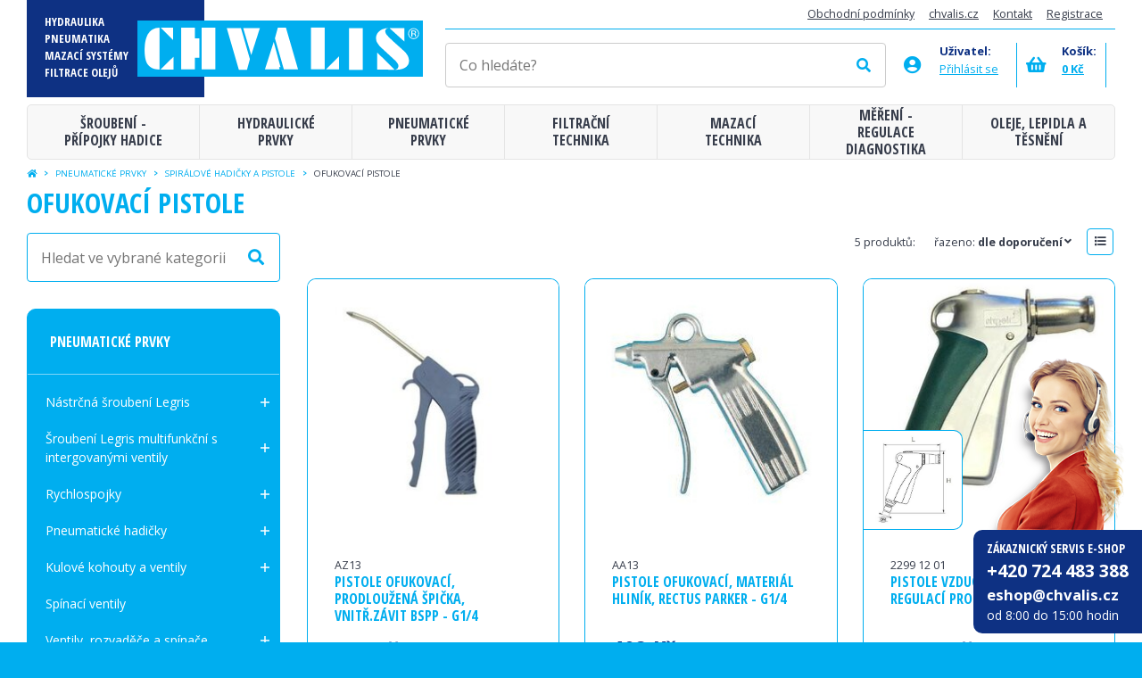

--- FILE ---
content_type: text/html
request_url: https://images.eshop.chvalis.cz/pneumaticke-prvky/spiralove-hadicky-a-pistole/ofukovaci-pistole
body_size: 48907
content:

<!DOCTYPE html>
<html>
<head>
    	<meta charset="utf-8" />
	

			<link href="/css/8cb5190f6b9e4e1fed9b4a448897a2c7.css?797a936" rel="stylesheet" type="text/css" media="all" />
	
	<link rel="shortcut icon" href="https://images.eshop.chvalis.cz/obr/favicon/attachments/favicon.png" type="image/x-icon" />	        <link href="https://fonts.googleapis.com/css?family=Open+Sans+Condensed:700|Open+Sans:400,400i,700,700i&display=swap&subset=latin-ext" rel="stylesheet">
		<link href="/scripts/fancybox2/jquery.fancybox.css" rel="stylesheet" type="text/css" media="all" />
		<script src="/scripts/jquery.js" type="text/javascript" charset="utf-8"></script>
		<script src="/scripts/jquery-ui-1.9.2.custom.min.js" type="text/javascript" charset="utf-8"></script>
		<script src="/scripts/jquery.selectric.min.js"></script>
        <script src="/scripts/jquery.elevateZoom-3.0.8.min.js" type="text/javascript" charset="utf-8"></script>
        <script src="/scripts/function.js" type="text/javascript" charset="utf-8"></script>
        <style>
            .activeWishlist {
                background-color: #00aeef;
            }

            .activeWishlist i {
                background-color: #00aeef;
                color: White;
            }
        </style>
	

	<meta name="keywords" content="" />
	<meta name="description" content="E-shop společnosti CHVALIS s.r.o. nabízí produkty z oblasti - hydraulika, pneumatika, filtrace a mazání." />
	<title>Ofukovací pistole | CHVALIS - oficiální e-shop</title>
	<meta name="author" content="NETservis s.r.o" />



	<meta name="MobileOptimized" content="width" />
	<meta name="HandheldFriendly" content="true" />
	<meta name="viewport" content="width=device-width, initial-scale=1.0, user-scalable=yes" />

	<meta name="robots" content="index, follow">	<meta property="og:url" content="https://images.eshop.chvalis.cz/pneumaticke-prvky/spiralove-hadicky-a-pistole/ofukovaci-pistole" /><meta property="og:type" content="article" /><meta property="og:title" content="Ofukovací pistole" /><meta property="og:description" content="E-shop společnosti CHVALIS s.r.o. nabízí produkty z oblasti - hydraulika, pneumatika, filtrace a mazání." />    		<!-- Kookiecheck.cz -->
<script src="https://kookiecheck.cz/static/script/3275e38b515fa82afd51c084db6d7b39"></script>
<script>
  (function(i,s,o,g,r,a,m){i['GoogleAnalyticsObject']=r;i[r]=i[r]||function(){
  (i[r].q=i[r].q||[]).push(arguments)},i[r].l=1*new Date();a=s.createElement(o),
  m=s.getElementsByTagName(o)[0];a.async=1;a.src=g;m.parentNode.insertBefore(a,m)
  })(window,document,'script','https://www.google-analytics.com/analytics.js','ga');

  ga('create', 'UA-157749670-1', 'auto');
  ga('send', 'pageview');</script>
<meta name="google-site-verification" content="4HPsxzO2729tPzCKpSVrjI23Pndzu1kQO4mChb2t270" />	
    <link rel="next" href="https://eshop.chvalis.cz/pneumaticke-prvky/spiralove-hadicky-a-pistole/ofukovaci-pistole?&page=1">
    <script>
        window.internalLink_wishlistajax = '/wishlist-ajax';
    </script>
    <script type="text/javascript" src="https://c.seznam.cz/js/rc.js"></script>
    <script>
        var retargetingConf = {
            rtgId: 90899
        };
        if (window.rc && window.rc.retargetingHit) {
            window.rc.retargetingHit(retargetingConf);
        }
    </script>
    </head>
<body class="cs xLayout">

<!-- Google Tag Manager (noscript) -->
<noscript><iframe src="https://www.googletagmanager.com/ns.html?id=GTM-K9DSSKF"
                  height="0" width="0" style="display:none;visibility:hidden"></iframe></noscript>
<!-- End Google Tag Manager (noscript) -->
        <!-- Google Tag Manager -->
    <script>(function(w,d,s,l,i){w[l]=w[l]||[];w[l].push({'gtm.start':
                new Date().getTime(),event:'gtm.js'});var f=d.getElementsByTagName(s)[0],
            j=d.createElement(s),dl=l!='dataLayer'?'&l='+l:'';j.async=true;j.src=
            'https://www.googletagmanager.com/gtm.js?id='+i+dl;f.parentNode.insertBefore(j,f);
        })(window,document,'script','dataLayer','GTM-PGDPG9S5');</script>
    <!-- End Google Tag Manager -->

    <!-- Google Tag Manager (noscript) -->
    <noscript><iframe src="https://www.googletagmanager.com/ns.html?id=GTM-PGDPG9S5"
                      height="0" width="0" style="display:none;visibility:hidden"></iframe></noscript>
    <!-- End Google Tag Manager (noscript) -->

    <script>
        window.GTM_debugMode = true;
    </script>

    <script>
        function ga_log( data ) {
            if( window.GTM_debugMode !== true ) return false;
            console.log("GTM event - " + data.event, data.data);
        }

        function ga_addToCart( productId, productName, price, quantity ) {
            window.dataLayer.push(function() {
                this.reset();
            });

            GTMData = {
                'event': 'custom_add_cart',
                'data': {
                    currency: "CZK",
                    value: price,
                    items: [
                        {
                            item_id: productId,
                            item_name: productName,
                            currency: "CZK",
                            price: price,
                            quantity: quantity
                        }
                    ]
                }
            };

            dataLayer.push(GTMData);
            if (typeof ga_log === 'function') ga_log( GTMData );
        }

    </script>

    <script>
        function ga_removeFromCart( productId, productName, price, quantity ) {
            window.dataLayer.push(function() {
                this.reset();
            });

            GTMData = {
                'event': 'custom_remove_from_cart',
                'data': {
                    currency: "CZK",
                    value: price,
                    items: [
                        {
                            item_id: productId,
                            item_name: productName,
                            currency: "CZK",
                            price: price,
                            quantity: quantity
                        }
                    ]
                }
            };

            dataLayer.push(GTMData);
            if (typeof ga_log === 'function') ga_log( GTMData );
        }

    </script>


    <script>
        function ga_checkout() {
            window.dataLayer.push(function() {
                this.reset();
            });
 
            GTMData = {
                'event': 'begin_checkout',
                'data': {
                    currency: "CZK",
                    value: 0,
                                        items: [
                                                                    ]
                }
            };

            dataLayer.push(GTMData);
            if (typeof ga_log === 'function') ga_log( GTMData );
        }


        function ga_addShipment( shipmentName ) {
            window.dataLayer.push(function() {
                this.reset();
            });

            GTMData = {
                'event': 'add_shipping_info',
                'data': {
                    currency: "CZK",
                    value: 0,
                    shipping_tier: shipmentName,
                    name: shipmentName,
                                        items: [
                                                                    ]
                }
            };

            dataLayer.push(GTMData);
            if (typeof ga_log === 'function') ga_log( GTMData );
        }

        function ga_addPayment( paymentName ) {
            window.dataLayer.push(function() {
                this.reset();
            });

            GTMData = {
                'event': 'add_payment_info',
                'data': {
                    currency: "CZK",
                    value: 0,
                    name: paymentName,
                                        items: [
                                                                    ]
                }
            };

            dataLayer.push(GTMData);
            if (typeof ga_log === 'function') ga_log( GTMData );
        }

    </script>

    <script>
        function ga_pageView( pdata ) {
            window.dataLayer.push(function() {
                this.reset();
            });

            ad_storage = getCookie("kookiecheck_gcm_gcmad_storage");
            ad_personalization = getCookie("kookiecheck_gcm_gcmad_personalization");
            ad_user_data = getCookie("kookiecheck_gcm_gcmad_user_data");
            analytics_storage = getCookie("kookiecheck_gcm_gcmanalytics_storage");

            consents = {
                'ad_storage': ad_storage,
                'ad_personalization': ad_personalization,
                'ad_user_data': ad_user_data,
                'analytics_storage': analytics_storage,

                'ad_storage_int': ( ad_storage == "granted" ) ? 1 : 0,
                'ad_personalization_int': ( ad_personalization == "granted" ) ? 1 : 0,
                'ad_user_data_int': ( ad_user_data == "granted" ) ? 1 : 0,
                'analytics_storage_int': ( analytics_storage == "granted" ) ? 1 : 0,
            }

            GTMData = {
                'event': 'custom_pageView',
                'data': Object.assign({}, pdata, { 'consents': consents}),
            };

            dataLayer.push(GTMData);
            if (typeof ga_log === 'function') ga_log( GTMData );
        }

    </script>

    <script>
        function ga_pageViewSimple( pdata ) {
            window.dataLayer.push(function() {
                this.reset();
            });

            ad_storage = getCookie("kookiecheck_gcm_gcmad_storage");
            ad_personalization = getCookie("kookiecheck_gcm_gcmad_personalization");
            ad_user_data = getCookie("kookiecheck_gcm_gcmad_user_data");
            analytics_storage = getCookie("kookiecheck_gcm_gcmanalytics_storage");

            consents = {
                'ad_storage': ad_storage,
                'ad_personalization': ad_personalization,
                'ad_user_data': ad_user_data,
                'analytics_storage': analytics_storage,

                'ad_storage_int': ( ad_storage == "granted" ) ? 1 : 0 ,
                'ad_personalization_int': ( ad_personalization == "granted" ) ? 1 : 0 ,
                'ad_user_data_int': ( ad_user_data == "granted" ) ? 1 : 0 ,
                'analytics_storage_int': ( analytics_storage == "granted" ) ? 1 : 0 ,
            }

            GTMData = {
                'event': 'custom_pageViewSimple',
                'data': Object.assign({}, pdata, { 'consents': consents}),
            };

            dataLayer.push(GTMData);
            if (typeof ga_log === 'function') ga_log( GTMData );
        }

    </script>




	<div id="MessagesCont" class="message" onclick="$('#MessagesCont').slideToggle();">
		<div class="message-in">
			<div class="note note-danger">
							</div>
		</div>
	</div>

	<div id="MessagesContError" class="message messageError" onclick="$('#MessagesContError').slideToggle();">
		<div class="message-in">
			<div class="note note-danger">
							</div>
		</div>
	</div>



<div id="page">
	<div id="base">
        <header>
                        <div class="section">
                <div class="header">
                    <div class="logo">
                        <a class="logo__link" href="/" title="Úvodní stránka">
                            <span class="logo__in"><img class="logo__img" src="/img/logo.svg"  alt="Úvodní stránka" title="Úvodní stránka"></span>

                            <span class="logo__claim">
							HYDRAULIKA
							<br> PNEUMATIKA
							<br> MAZACÍ SYSTÉMY
							<br> FILTRACE OLEJŮ
							<br>

						</span></a>
                    </div>

                    <div class="topCont">

                        <div class="upper">
                            	<ul class="topBarNav">
			<li class="topBarNav__item">
			<a href="/obchodni-podminky"  class="topBarNav__link" >
								Obchodní podmínky			</a>
		</li>
			<li class="topBarNav__item">
			<a href="http://www.chvalis.cz"  class="topBarNav__link" target="_blank">
								chvalis.cz			</a>
		</li>
			<li class="topBarNav__item">
			<a href="/kontakt"  class="topBarNav__link" >
								Kontakt			</a>
		</li>
			<li class="topBarNav__item">
			<a href="/registrace"  class="topBarNav__link" >
								Registrace			</a>
		</li>
		</ul>
                        </div>

                        <div class="topBox">
                            <form action="/vyhledavani" id="search" class="search serach--header">
                                <fieldset class="search__box">
                                    <div class="search__form"><input name="search" autocomplete="off" id="searchInput" class="search__input" placeholder="Co hledáte?" type="text" size="25" /><button type="submit" class="search__button" title="My account"><i class="fa fa-search"></i></button></div>
                                    <div class="autocomplete" id="autocomplete"  data-url="/vyhledavani-ajax" style="display: none;"></div>
                                </fieldset>
                                <div class="searchClose" onclick="$('#page').toggleClass('searchOn');" title="Skrýt vyhledavání"><i class="fa fa-times"></i></div>
                            </form>
                                <div class="dialogBox dialogBox--login">
        <div class="topBox__ico"><i class="fa minw fa-user-circle"></i></div>
        <strong class="topBox__label">Uživatel:</strong>

        <div class="loginLinks">
            <div class="userBtn" id="userButton" title="Přihlášení/Registrace"><span>Přihlásit se</span></div>

            <div class="dialog dialog--login" id="loginBoxWindow">
                <div class="dialogIn">
                    <form action="/prihlaseni" method="post">
                        <fieldset class="loginForm" id="formContainer_loginBoxForm">
                            <div class="boxHdr">Přihlášení</div>
                            <div class="loginForm__item"><input type="text" name="username" value="" placeholder="Váš e-mail"></div>
                            <div class="loginForm__item"><input type="password" name="password" value="" placeholder="Heslo"></div>
                            <div class="loginForm__item"><button type="submit" name="do-login" value="Přihlásit se" class="btn btn--loginForm" title=""><i class="fa fa-angle-right"></i><span class="btn__text">Přihlásit se</span></button></div>
                            <script type="text/javascript">
	$(function() {
		window.setTimeout(function() {
			captchaForm_loginBoxForm();
		}, 1000);
	});

	function captchaForm_loginBoxForm(){
		$.ajax({
			type: "post", url: "/CaptchaToken?formIdent=loginBoxForm",
			success: function (data) {
				$('#formContainer_loginBoxForm input[name="captchaToken"]').remove();
				$inp = $('<input type="hidden" name="captchaToken" value="">');
				$inp.val(data['token']);
				$('#formContainer_loginBoxForm').append($inp);
			},
			error: function (request, status, error) {
				console.log("err:"+request.responseText);
				window.setTimeout(function() {
					captchaForm_loginBoxForm();
				}, 1000);
			}
		});

	}
</script>                        </fieldset>

                    </form>
                    <div class="loginBtns">
                        <a href="/registrace" class="rr rr1"><i class="rr__ico fa fa-user-plus"></i><span class="rr__text">Registrace nového účtu</span></a>
                        <a href="/zapomenute-heslo" class="rr rr2"><i class="rr__ico fa fa-lock"></i><span class="rr__text">Zapomenuté heslo?</span></a>
                    </div>
                </div>
            </div>
        </div>
    </div>

                            
<a class="cartBox__link" title="Košík" href="/kosik">
    <strong class="topBox__label">Košík:</strong>
    <span class="cartBox__amount" id="cartBox_priceByDefault">0 Kč</span>
    <span class="cartIco">
        <i class="fa fa-shopping-basket"></i>
		<em class="num num--cart" title="Počet pložek v košíku"  id="cartBox_count" style="display: none;">0</em>
	</span>
</a>

<script>
	function refreshCartBoxPrice() {
		url = '/kosik-ajax?do-getInfo';
		$.getJSON( url, function(data){
		    if( parseInt(data.productsCount) <= 0 ) {
		        $("#cartBox_priceByDefault").html("Košík");
		        $("#cartBox_count").hide();
            } else {
                $("#cartBox_count").show();
                $("#cartBox_count").html(data.productsCount);
                $("#cartBox_price").html(data.formattedPriceProducts);
                $("#cartBox_priceVAT").html(data.formattedPriceVATProducts);
                $("#cartBox_priceByDefault").html(data.productsPriceByDefault);
            }

		});
	}

    function emptyCart() {
        url = '/kosik-ajax?do-deleteCart';
        $.getJSON( url, function(data){
            $("#cartBox_count").html(0);
            $("#cartBox_price").html(data.formattedPrice);
            refreshCartBoxPrice();
            if( data.status == "OK" ) {
                $("#cartBoxMessage").removeClass("messageError");
                $("#cartBoxMessageText").html(data.message);
            } else {
                $("#cartBoxMessage").addClass("messageError");
                $("#cartBoxMessageText").html(data.message);
            }

            $("#cartBoxMessage").slideDown("fast");
            setTimeout(function(){
                $('#cartBoxMessage').slideUp();
            }, 5000);
        });
    }

    function deleteCartEntry( record, model ) {
        if( typeof model == "undefined" ) {
            model = "Product";
            url = '/kosik-ajax?do-deleteEntryFromCart&record='+record;
        } else {
            url = '/kosik-ajax?do-deleteEntryFromCart&record='+record+'&model='+model;
        }
        $("#cartBoxEntry-" + model + "-" + record).remove();

        $.getJSON( url, function(data) {
            refreshCartBoxPrice();
            if( data.status == "OK" ) {
                $("#cartBoxMessage").removeClass("messageError");
                $("#cartBoxMessageText").html(data.message);
            } else {
                $("#cartBoxMessage").addClass("messageError");
                $("#cartBoxMessageText").html(data.message);
            }

            $("#cartBoxMessage").slideDown("fast");
            setTimeout(function(){
                $('#cartBoxMessage').slideUp();
            }, 5000);
        });
    }
</script>

<div id="cartBoxMessage" class="message" onclick="$('#cartBoxMessage').slideToggle();">
    <div class="message-in">
        <div class="note note-danger" id="cartBoxMessageText">

        </div>
    </div>
</div>                            <a id="wishlistCont" class="cartBox__link cartBox__link--wishlist" title="Projektová poptávka" href="/projektova-nabidka" style="display:none;">
                                <span class="cartIco"><i class="fa fa-envelope-open-text"></i>
                                    <em class="num num--cart" title="Počet pložek v projektové poptávce" id="wishlistCount">0</em>
                                </span>
                            </a>

                            <div class="topBtn topBtn--search" onclick="$('#page').toggleClass('searchOn'); $('#searchInput').focus();" title="Zobrazit vyhledaváni"><i class="fa fa-search"></i></div>
                        </div>
                    </div>

                </div>
                <nav class="topNav" id="topNav">
                    <div class="topNavIn">
                        							<ul class="topNavLvl1">
																						<li class="topNavLvl1__item  subex "><a class="topNavLvl1__link" href="/sroubeni-pripojky-hadice"  class=""><span class="linkText">Šroubení - přípojky hadice</span></a>
													                                <div class="submenu">
                                    <div class="submenuIn">
                                        <ul class="topNavLvl2">
										  											                <li class="topNavLvl2__item ">
                    <a href="/sroubeni-pripojky-hadice/hydraulicke-sroubeni-z-oceli" class="topNavLvl2__link" >
                                                                                                <span class="topNavLvl2__img">
                            <img src="https://images.eshop.chvalis.cz/obr/topMenuCategory/attachments/hydraulicke-sroubeni-z-oceli-3.jpeg" alt="Hydraulické šroubení z oceli">
                        </span>
                                                                        Hydraulické šroubení z oceli</a>
                </li>
							                <li class="topNavLvl2__item ">
                    <a href="/sroubeni-pripojky-hadice/hydraulicke-sroubeni-z-nerezi" class="topNavLvl2__link" >
                                                                                                <span class="topNavLvl2__img">
                            <img src="https://images.eshop.chvalis.cz/obr/topMenuCategory/attachments/hydraulicke-sroubeni-z-nerezi-3.jpeg" alt="Hydraulické šroubení z nerezi">
                        </span>
                                                                        Hydraulické šroubení z nerezi</a>
                </li>
							                <li class="topNavLvl2__item ">
                    <a href="/sroubeni-pripojky-hadice/hydraulicke-kohouty-zpetne-a-stridave-ventily" class="topNavLvl2__link" >
                                                                                                <span class="topNavLvl2__img">
                            <img src="https://images.eshop.chvalis.cz/obr/topMenuCategory/attachments/hydraulicke-kohouty-zpetne-a-stridave-ventily.jpeg" alt="Hydraulické kohouty, zpětné a střídavé ventily">
                        </span>
                                                                        Hydraulické kohouty, zpětné a střídavé ventily</a>
                </li>
							                <li class="topNavLvl2__item ">
                    <a href="/sroubeni-pripojky-hadice/hydraulicke-trubky-bezesve-ocel-nerez-a-prislusenstvi" class="topNavLvl2__link" >
                                                                                                <span class="topNavLvl2__img">
                            <img src="https://images.eshop.chvalis.cz/obr/topMenuCategory/attachments/hydraulicke-trubky-bezesve-ocel-nerez-3.jpeg" alt="Hydraulické trubky bezešvé - ocel, nerez a příslušenství">
                        </span>
                                                                        Hydraulické trubky bezešvé - ocel, nerez a příslušenství</a>
                </li>
							                <li class="topNavLvl2__item ">
                    <a href="/sroubeni-pripojky-hadice/trubkove-prichytky-a-drzaky" class="topNavLvl2__link" >
                                                                                                <span class="topNavLvl2__img">
                            <img src="https://images.eshop.chvalis.cz/obr/topMenuCategory/attachments/trubkove-prichytky-a-drzaky-3.jpeg" alt="Trubkové příchytky a držáky">
                        </span>
                                                                        Trubkové příchytky a držáky</a>
                </li>
							                <li class="topNavLvl2__item ">
                    <a href="/sroubeni-pripojky-hadice/hydraulicke-priruby-pro-cerpadla-a-trubky" class="topNavLvl2__link" >
                                                                                                <span class="topNavLvl2__img">
                            <img src="https://images.eshop.chvalis.cz/obr/topMenuCategory/attachments/hydraulicke-priruby-pro-cerpadla-a-trubky-3.jpeg" alt="Hydraulické příruby pro čerpadla a trubky">
                        </span>
                                                                        Hydraulické příruby pro čerpadla a trubky</a>
                </li>
							                <li class="topNavLvl2__item ">
                    <a href="/sroubeni-pripojky-hadice/parflange-37-trubkovy-system" class="topNavLvl2__link" >
                                                                                                <span class="topNavLvl2__img">
                            <img src="https://images.eshop.chvalis.cz/obr/topMenuCategory/attachments/potrubni-system-parflange-37.jpeg" alt="Parflange 37 - trubkový systém">
                        </span>
                                                                        Parflange 37 - trubkový systém</a>
                </li>
							                <li class="topNavLvl2__item ">
                    <a href="/sroubeni-pripojky-hadice/rychlospojky-hydraulicke" class="topNavLvl2__link" >
                                                                                                <span class="topNavLvl2__img">
                            <img src="https://images.eshop.chvalis.cz/obr/topMenuCategory/attachments/rychlospojky-6.jpeg" alt="Rychlospojky hydraulické">
                        </span>
                                                                        Rychlospojky hydraulické</a>
                </li>
							                <li class="topNavLvl2__item ">
                    <a href="/sroubeni-pripojky-hadice/hydraulicke-hadice-a-armovaci-koncovky" class="topNavLvl2__link" >
                                                                                                <span class="topNavLvl2__img">
                            <img src="https://images.eshop.chvalis.cz/obr/topMenuCategory/attachments/hydraulicke-hadice-a-armovaci-koncovky-3.jpeg" alt="Hydraulické hadice a armovací  koncovky">
                        </span>
                                                                        Hydraulické hadice a armovací  koncovky</a>
                </li>
							                <li class="topNavLvl2__item ">
                    <a href="/sroubeni-pripojky-hadice/bezpecnotni-uchytky-pro-tlakove-hadice" class="topNavLvl2__link" >
                                                                                                <span class="topNavLvl2__img">
                            <img src="/img/noimage.png" alt="Bezpečnotní úchytky pro tlakové hadice">
                        </span>
                                                                        Bezpečnotní úchytky pro tlakové hadice</a>
                </li>
							                <li class="topNavLvl2__item ">
                    <a href="/sroubeni-pripojky-hadice/hadice-kompletni" class="topNavLvl2__link" >
                                                                                                <span class="topNavLvl2__img">
                            <img src="https://images.eshop.chvalis.cz/obr/topMenuCategory/attachments/hadice-kompletni.jpeg" alt="Hadice kompletní">
                        </span>
                                                                        Hadice kompletní</a>
                </li>
							                <li class="topNavLvl2__item ">
                    <a href="/sroubeni-pripojky-hadice/hadice-a-koncovky-push-lok" class="topNavLvl2__link" >
                                                                                                <span class="topNavLvl2__img">
                            <img src="https://images.eshop.chvalis.cz/obr/topMenuCategory/attachments/hadice-a-koncovky-push-lok-3.jpeg" alt="Hadice a koncovky Push-Lok">
                        </span>
                                                                        Hadice a koncovky Push-Lok</a>
                </li>
							                <li class="topNavLvl2__item ">
                    <a href="/sroubeni-pripojky-hadice/hadicove-spony" class="topNavLvl2__link" >
                                                                                                <span class="topNavLvl2__img">
                            <img src="https://images.eshop.chvalis.cz/obr/topMenuCategory/attachments/hadicove-spony-3.jpeg" alt="Hadicové spony">
                        </span>
                                                                        Hadicové spony</a>
                </li>
																</ul>
                                    </div>
                                </div>
																		</li>
																		<li class="topNavLvl1__item  subex "><a class="topNavLvl1__link" href="/hydraulicke-prvky"  class=""><span class="linkText">Hydraulické prvky</span></a>
													                                <div class="submenu">
                                    <div class="submenuIn">
                                        <ul class="topNavLvl2">
										  											                <li class="topNavLvl2__item ">
                    <a href="/hydraulicke-prvky/hydraulicka-cerpadla" class="topNavLvl2__link" >
                                                                                                <span class="topNavLvl2__img">
                            <img src="https://images.eshop.chvalis.cz/obr/topMenuCategory/attachments/hydraulicka-cerpadla-3.jpeg" alt="Hydraulická čerpadla">
                        </span>
                                                                        Hydraulická čerpadla</a>
                </li>
							                <li class="topNavLvl2__item ">
                    <a href="/hydraulicke-prvky/hydromotory" class="topNavLvl2__link" >
                                                                                                <span class="topNavLvl2__img">
                            <img src="https://images.eshop.chvalis.cz/obr/topMenuCategory/attachments/hydromotory-3.jpeg" alt="Hydromotory">
                        </span>
                                                                        Hydromotory</a>
                </li>
							                <li class="topNavLvl2__item ">
                    <a href="/hydraulicke-prvky/hydraulicke-rozvadece" class="topNavLvl2__link" >
                                                                                                <span class="topNavLvl2__img">
                            <img src="https://images.eshop.chvalis.cz/obr/topMenuCategory/attachments/hydraulicke-rozvadece-3.jpeg" alt="Hydraulické rozvaděče">
                        </span>
                                                                        Hydraulické rozvaděče</a>
                </li>
							                <li class="topNavLvl2__item ">
                    <a href="/hydraulicke-prvky/hydraulicke-tlakove-ventily" class="topNavLvl2__link" >
                                                                                                <span class="topNavLvl2__img">
                            <img src="https://images.eshop.chvalis.cz/obr/topMenuCategory/attachments/hydraulicke-tlakove-ventily-3.jpeg" alt="Hydraulické tlakové ventily">
                        </span>
                                                                        Hydraulické tlakové ventily</a>
                </li>
							                <li class="topNavLvl2__item ">
                    <a href="/hydraulicke-prvky/zakladove-desky-bloky" class="topNavLvl2__link" >
                                                                                                <span class="topNavLvl2__img">
                            <img src="https://images.eshop.chvalis.cz/obr/topMenuCategory/attachments/zakladove-desky-bloky-3.jpeg" alt="Základové desky bloky">
                        </span>
                                                                        Základové desky bloky</a>
                </li>
							                <li class="topNavLvl2__item ">
                    <a href="/hydraulicke-prvky/hydraulicke-stohovatelne-mezideskove-ventily" class="topNavLvl2__link" >
                                                                                                <span class="topNavLvl2__img">
                            <img src="https://images.eshop.chvalis.cz/obr/topMenuCategory/attachments/.jpeg" alt="Hydraulické stohovatelné (mezideskové) ventily">
                        </span>
                                                                        Hydraulické stohovatelné (mezideskové) ventily</a>
                </li>
							                <li class="topNavLvl2__item ">
                    <a href="/hydraulicke-prvky/hydraulicke-ventily-do-potrubi" class="topNavLvl2__link" >
                                                                                                <span class="topNavLvl2__img">
                            <img src="https://images.eshop.chvalis.cz/obr/topMenuCategory/attachments/-3.jpeg" alt="Hydraulické ventily do potrubí">
                        </span>
                                                                        Hydraulické ventily do potrubí</a>
                </li>
							                <li class="topNavLvl2__item ">
                    <a href="/hydraulicke-prvky/hydraulicke-ventily-vestavne-cartridge" class="topNavLvl2__link" >
                                                                                                <span class="topNavLvl2__img">
                            <img src="https://images.eshop.chvalis.cz/obr/topMenuCategory/attachments/hydraulicke-ventily-vestavne-cartridge-3.jpeg" alt="Hydraulické ventily vestavné - cartridge">
                        </span>
                                                                        Hydraulické ventily vestavné - cartridge</a>
                </li>
							                <li class="topNavLvl2__item ">
                    <a href="/hydraulicke-prvky/hydraulicke-ventily-vestavne-din-iso" class="topNavLvl2__link" >
                                                                                                <span class="topNavLvl2__img">
                            <img src="https://images.eshop.chvalis.cz/obr/topMenuCategory/attachments/hydraulicke-ventily-vestavne-din-iso-3.jpeg" alt="Hydraulické ventily vestavné DIN/ISO">
                        </span>
                                                                        Hydraulické ventily vestavné DIN/ISO</a>
                </li>
							                <li class="topNavLvl2__item ">
                    <a href="/hydraulicke-prvky/elektro" class="topNavLvl2__link" >
                                                                                                <span class="topNavLvl2__img">
                            <img src="https://images.eshop.chvalis.cz/obr/topMenuCategory/attachments/elektro-3.jpeg" alt="Elektro">
                        </span>
                                                                        Elektro</a>
                </li>
							                <li class="topNavLvl2__item ">
                    <a href="/hydraulicke-prvky/prislusenstvi-ventilu" class="topNavLvl2__link" >
                                                                                                <span class="topNavLvl2__img">
                            <img src="https://images.eshop.chvalis.cz/obr/topMenuCategory/attachments/prislusenstvi-ventilu-2.jpeg" alt="Příslušenství ventilů">
                        </span>
                                                                        Příslušenství ventilů</a>
                </li>
							                <li class="topNavLvl2__item ">
                    <a href="/hydraulicke-prvky/akumulatory-a-prislusenstvi" class="topNavLvl2__link" >
                                                                                                <span class="topNavLvl2__img">
                            <img src="https://images.eshop.chvalis.cz/obr/topMenuCategory/attachments/akumulatory-a-prislusenstvi-2.jpeg" alt="Akumulátory a příslušenství">
                        </span>
                                                                        Akumulátory a příslušenství</a>
                </li>
							                <li class="topNavLvl2__item ">
                    <a href="/hydraulicke-prvky/chladice-a-chladici-agregaty" class="topNavLvl2__link" >
                                                                                                <span class="topNavLvl2__img">
                            <img src="https://images.eshop.chvalis.cz/obr/topMenuCategory/attachments/chladice-a-chladici-agregaty-3.jpeg" alt="Chladiče a chladící agregáty">
                        </span>
                                                                        Chladiče a chladící agregáty</a>
                </li>
							                <li class="topNavLvl2__item ">
                    <a href="/hydraulicke-prvky/elektromotory-spojky-a-nosice" class="topNavLvl2__link" >
                                                                                                <span class="topNavLvl2__img">
                            <img src="https://images.eshop.chvalis.cz/obr/topMenuCategory/attachments/elektromotory-spojky-a-nosice.jpeg" alt="Elektromotory, spojky a nosiče">
                        </span>
                                                                        Elektromotory, spojky a nosiče</a>
                </li>
							                <li class="topNavLvl2__item ">
                    <a href="/hydraulicke-prvky/nadrze-a-prislusenstvi" class="topNavLvl2__link" >
                                                                                                <span class="topNavLvl2__img">
                            <img src="https://images.eshop.chvalis.cz/obr/topMenuCategory/attachments/nadrze-a-prislusenstvi-3.jpeg" alt="Nádrže a příslušenství">
                        </span>
                                                                        Nádrže a příslušenství</a>
                </li>
							                <li class="topNavLvl2__item ">
                    <a href="/hydraulicke-prvky/hydraulicke-valce" class="topNavLvl2__link" >
                                                                                                <span class="topNavLvl2__img">
                            <img src="https://images.eshop.chvalis.cz/obr/topMenuCategory/attachments/hydraulicke-valce-3.jpeg" alt="Hydraulické válce">
                        </span>
                                                                        Hydraulické válce</a>
                </li>
							                <li class="topNavLvl2__item ">
                    <a href="/hydraulicke-prvky/cerpadla-s-elektr-motorem" class="topNavLvl2__link" >
                                                                                                <span class="topNavLvl2__img">
                            <img src="https://images.eshop.chvalis.cz/obr/topMenuCategory/attachments/elektromotory-3.jpeg" alt="Čerpadla s elektr. motorem">
                        </span>
                                                                        Čerpadla s elektr. motorem</a>
                </li>
							                <li class="topNavLvl2__item ">
                    <a href="/hydraulicke-prvky/agretaty" class="topNavLvl2__link" >
                                                                                                <span class="topNavLvl2__img">
                            <img src="https://images.eshop.chvalis.cz/obr/topMenuCategory/attachments/agretaty.jpeg" alt="Agretáty">
                        </span>
                                                                        Agretáty</a>
                </li>
																</ul>
                                    </div>
                                </div>
																		</li>
																		<li class="topNavLvl1__item  subex "><a class="topNavLvl1__link" href="/pneumaticke-prvky"  class=""><span class="linkText">Pneumatické prvky</span></a>
													                                <div class="submenu">
                                    <div class="submenuIn">
                                        <ul class="topNavLvl2">
										  											                <li class="topNavLvl2__item ">
                    <a href="/pneumaticke-prvky/nastrcna-sroubeni-legris" class="topNavLvl2__link" >
                                                                                                <span class="topNavLvl2__img">
                            <img src="https://images.eshop.chvalis.cz/obr/topMenuCategory/attachments/-9.jpeg" alt="Nástrčná šroubení Legris">
                        </span>
                                                                        Nástrčná šroubení Legris</a>
                </li>
							                <li class="topNavLvl2__item ">
                    <a href="/pneumaticke-prvky/sroubeni-legris-multifunkcni-s-intergovanymi-ventily" class="topNavLvl2__link" >
                                                                                                <span class="topNavLvl2__img">
                            <img src="https://images.eshop.chvalis.cz/obr/topMenuCategory/attachments/-11.jpeg" alt="Šroubení Legris multifunkční s intergovanými ventily">
                        </span>
                                                                        Šroubení Legris multifunkční s intergovanými ventily</a>
                </li>
							                <li class="topNavLvl2__item ">
                    <a href="/pneumaticke-prvky/rychlospojky" class="topNavLvl2__link" >
                                                                                                <span class="topNavLvl2__img">
                            <img src="https://images.eshop.chvalis.cz/obr/topMenuCategory/attachments/rychlospojky-7.jpeg" alt="Rychlospojky">
                        </span>
                                                                        Rychlospojky</a>
                </li>
							                <li class="topNavLvl2__item ">
                    <a href="/pneumaticke-prvky/pneumaticke-hadicky" class="topNavLvl2__link" >
                                                                                                <span class="topNavLvl2__img">
                            <img src="https://images.eshop.chvalis.cz/obr/topMenuCategory/attachments/-13.jpeg" alt="Pneumatické hadičky">
                        </span>
                                                                        Pneumatické hadičky</a>
                </li>
							                <li class="topNavLvl2__item ">
                    <a href="/pneumaticke-prvky/kulove-kohouty-a-ventily" class="topNavLvl2__link" >
                                                                                                <span class="topNavLvl2__img">
                            <img src="https://images.eshop.chvalis.cz/obr/topMenuCategory/attachments/kulove-kohouty-a-ventily-3.jpeg" alt="Kulové kohouty a ventily">
                        </span>
                                                                        Kulové kohouty a ventily</a>
                </li>
							                <li class="topNavLvl2__item ">
                    <a href="/pneumaticke-prvky/spinaci-ventily" class="topNavLvl2__link" >
                                                                                                <span class="topNavLvl2__img">
                            <img src="https://images.eshop.chvalis.cz/obr/topMenuCategory/attachments/spinaci-ventily.jpeg" alt="Spínací ventily">
                        </span>
                                                                        Spínací ventily</a>
                </li>
							                <li class="topNavLvl2__item ">
                    <a href="/pneumaticke-prvky/ventily-rozvadece-a-spinace" class="topNavLvl2__link" >
                                                                                                <span class="topNavLvl2__img">
                            <img src="https://images.eshop.chvalis.cz/obr/topMenuCategory/attachments/-14.jpeg" alt="Ventily, rozvaděče a spínače">
                        </span>
                                                                        Ventily, rozvaděče a spínače</a>
                </li>
							                <li class="topNavLvl2__item ">
                    <a href="/pneumaticke-prvky/ventilove-sestavy-terminaly" class="topNavLvl2__link" >
                                                                                                <span class="topNavLvl2__img">
                            <img src="https://images.eshop.chvalis.cz/obr/topMenuCategory/attachments/-2.jpeg" alt="ventilové sestavy - terminály">
                        </span>
                                                                        ventilové sestavy - terminály</a>
                </li>
							                <li class="topNavLvl2__item ">
                    <a href="/pneumaticke-prvky/upravne-jednotky-vzduchu" class="topNavLvl2__link" >
                                                                                                <span class="topNavLvl2__img">
                            <img src="https://images.eshop.chvalis.cz/obr/topMenuCategory/attachments/-15.jpeg" alt="Úpravné jednotky vzduchu">
                        </span>
                                                                        Úpravné jednotky vzduchu</a>
                </li>
							                <li class="topNavLvl2__item ">
                    <a href="/pneumaticke-prvky/prislusenstvi-manometry-tlumice-a-ostatni" class="topNavLvl2__link" >
                                                                                                <span class="topNavLvl2__img">
                            <img src="https://images.eshop.chvalis.cz/obr/topMenuCategory/attachments/-16.jpeg" alt="Příšlušenství - manometry, tlumiče a ostatní">
                        </span>
                                                                        Příšlušenství - manometry, tlumiče a ostatní</a>
                </li>
							                <li class="topNavLvl2__item ">
                    <a href="/pneumaticke-prvky/ventily-solenoidove-membranove-lucifer-a-namur" class="topNavLvl2__link" >
                                                                                                <span class="topNavLvl2__img">
                            <img src="https://images.eshop.chvalis.cz/obr/topMenuCategory/attachments/-17.jpeg" alt="Ventily solenoidové - membránové Lucifer a Namur">
                        </span>
                                                                        Ventily solenoidové - membránové Lucifer a Namur</a>
                </li>
							                <li class="topNavLvl2__item ">
                    <a href="/pneumaticke-prvky/spiralove-hadicky-a-pistole" class="topNavLvl2__link" >
                                                                                                <span class="topNavLvl2__img">
                            <img src="https://images.eshop.chvalis.cz/obr/topMenuCategory/attachments/-18.jpeg" alt="Spirálové hadičky a pistole">
                        </span>
                                                                        Spirálové hadičky a pistole</a>
                </li>
							                <li class="topNavLvl2__item ">
                    <a href="/pneumaticke-prvky/pneumaticke-valce-a-motory" class="topNavLvl2__link" >
                                                                                                <span class="topNavLvl2__img">
                            <img src="https://images.eshop.chvalis.cz/obr/topMenuCategory/attachments/valce-prislusenstvi-1.jpeg" alt="Pneumatické válce a motory">
                        </span>
                                                                        Pneumatické válce a motory</a>
                </li>
							                <li class="topNavLvl2__item ">
                    <a href="/pneumaticke-prvky/montazni-sady" class="topNavLvl2__link" >
                                                                                                <span class="topNavLvl2__img">
                            <img src="https://images.eshop.chvalis.cz/obr/topMenuCategory/attachments/-1.jpeg" alt="Montážní sady">
                        </span>
                                                                        Montážní sady</a>
                </li>
							                <li class="topNavLvl2__item ">
                    <a href="/pneumaticke-prvky/nastroje-a-naradi" class="topNavLvl2__link" >
                                                                                                <span class="topNavLvl2__img">
                            <img src="https://images.eshop.chvalis.cz/obr/topMenuCategory/attachments/nastroje-a-naradi-4.jpeg" alt="Nástroje a nářadí">
                        </span>
                                                                        Nástroje a nářadí</a>
                </li>
																</ul>
                                    </div>
                                </div>
																		</li>
																		<li class="topNavLvl1__item  subex "><a class="topNavLvl1__link" href="/filtracni-technika"  class=""><span class="linkText">Filtrační technika</span></a>
													                                <div class="submenu">
                                    <div class="submenuIn">
                                        <ul class="topNavLvl2">
										  											                <li class="topNavLvl2__item ">
                    <a href="/filtracni-technika/filtry-nadrzove" class="topNavLvl2__link" >
                                                                                                <span class="topNavLvl2__img">
                            <img src="https://images.eshop.chvalis.cz/obr/topMenuCategory/attachments/filtry-nadrzove.jpeg" alt="Filtry - nádržové">
                        </span>
                                                                        Filtry - nádržové</a>
                </li>
							                <li class="topNavLvl2__item ">
                    <a href="/filtracni-technika/filtry-nizkotlake-do-potrubi-spin-on-do-10-bar" class="topNavLvl2__link" >
                                                                                                <span class="topNavLvl2__img">
                            <img src="https://images.eshop.chvalis.cz/obr/topMenuCategory/attachments/filtry-nizkotlake-do-potrubi-spin-on-do-10-bar-3.jpeg" alt="Filtry nízkotlaké do potrubí, SPIN-ON, do 10 bar">
                        </span>
                                                                        Filtry nízkotlaké do potrubí, SPIN-ON, do 10&nbsp;bar</a>
                </li>
							                <li class="topNavLvl2__item ">
                    <a href="/filtracni-technika/filtry-stredotlake-do-70-bar" class="topNavLvl2__link" >
                                                                                                <span class="topNavLvl2__img">
                            <img src="https://images.eshop.chvalis.cz/obr/topMenuCategory/attachments/filtry-stredotlake-do-70-bar-3.jpeg" alt="Filtry - středotlaké do 70 bar">
                        </span>
                                                                        Filtry - středotlaké do 70&nbsp;bar</a>
                </li>
							                <li class="topNavLvl2__item ">
                    <a href="/filtracni-technika/filtry-vysokotlake-do-420-bar" class="topNavLvl2__link" >
                                                                                                <span class="topNavLvl2__img">
                            <img src="https://images.eshop.chvalis.cz/obr/topMenuCategory/attachments/filtry-vysokotlake-do-420-bar-3.jpeg" alt="Filtry - vysokotlaké do 420 bar">
                        </span>
                                                                        Filtry - vysokotlaké do 420&nbsp;bar</a>
                </li>
							                <li class="topNavLvl2__item ">
                    <a href="/filtracni-technika/filtry-saci-sitkove" class="topNavLvl2__link" >
                                                                                                <span class="topNavLvl2__img">
                            <img src="https://images.eshop.chvalis.cz/obr/topMenuCategory/attachments/filtry-saci-2.jpeg" alt="Filtry sací - sítkové">
                        </span>
                                                                        Filtry sací - sítkové</a>
                </li>
							                <li class="topNavLvl2__item ">
                    <a href="/filtracni-technika/filtry-vzduchove" class="topNavLvl2__link" >
                                                                                                <span class="topNavLvl2__img">
                            <img src="https://images.eshop.chvalis.cz/obr/topMenuCategory/attachments/filtry-vzduchove-2.jpeg" alt="Filtry vzduchové">
                        </span>
                                                                        Filtry vzduchové</a>
                </li>
							                <li class="topNavLvl2__item ">
                    <a href="/filtracni-technika/filtracni-vlozky-hydraulicke" class="topNavLvl2__link" >
                                                                                                <span class="topNavLvl2__img">
                            <img src="https://images.eshop.chvalis.cz/obr/topMenuCategory/attachments/filtracni-vlozky-3.jpeg" alt="Filtrační vložky hydraulické">
                        </span>
                                                                        Filtrační vložky hydraulické</a>
                </li>
							                <li class="topNavLvl2__item ">
                    <a href="/filtracni-technika/indikatory-znecisteni-filtru-a-prislusenstvi" class="topNavLvl2__link" >
                                                                                                <span class="topNavLvl2__img">
                            <img src="https://images.eshop.chvalis.cz/obr/topMenuCategory/attachments/indikatory-znecisteni-filtru-a-prislusenstvi-3.jpeg" alt="Indikátory znečištění filtrů a příslušenství">
                        </span>
                                                                        Indikátory znečištění filtrů a příslušenství</a>
                </li>
							                <li class="topNavLvl2__item ">
                    <a href="/filtracni-technika/filtracni-jednotky" class="topNavLvl2__link" >
                                                                                                <span class="topNavLvl2__img">
                            <img src="https://images.eshop.chvalis.cz/obr/topMenuCategory/attachments/-12.jpeg" alt="Filtrační jednotky">
                        </span>
                                                                        Filtrační jednotky</a>
                </li>
							                <li class="topNavLvl2__item ">
                    <a href="/filtracni-technika/procesni-filtrace-mobilni-stroje" class="topNavLvl2__link" >
                                                                                                <span class="topNavLvl2__img">
                            <img src="https://images.eshop.chvalis.cz/obr/topMenuCategory/attachments/procesni-filtrace.jpeg" alt="Procesní filtrace - mobilní stroje">
                        </span>
                                                                        Procesní filtrace - mobilní stroje</a>
                </li>
																</ul>
                                    </div>
                                </div>
																		</li>
																		<li class="topNavLvl1__item  subex "><a class="topNavLvl1__link" href="/mazaci-technika"  class=""><span class="linkText">Mazací technika</span></a>
													                                <div class="submenu">
                                    <div class="submenuIn">
                                        <ul class="topNavLvl2">
										  											                <li class="topNavLvl2__item ">
                    <a href="/mazaci-technika/maznice-mazaci-hlavice" class="topNavLvl2__link" >
                                                                                                <span class="topNavLvl2__img">
                            <img src="https://images.eshop.chvalis.cz/obr/topMenuCategory/attachments/maznice-mazaci-hlavice-3.jpeg" alt="Maznice - mazací hlavice">
                        </span>
                                                                        Maznice - mazací hlavice</a>
                </li>
							                <li class="topNavLvl2__item ">
                    <a href="/mazaci-technika/mazaci-hadice" class="topNavLvl2__link" >
                                                                                                <span class="topNavLvl2__img">
                            <img src="https://images.eshop.chvalis.cz/obr/topMenuCategory/attachments/mazaci-hadice-3.jpeg" alt="Mazací hadice">
                        </span>
                                                                        Mazací hadice</a>
                </li>
							                <li class="topNavLvl2__item ">
                    <a href="/mazaci-technika/olejoznaky" class="topNavLvl2__link" >
                                                                                                <span class="topNavLvl2__img">
                            <img src="https://images.eshop.chvalis.cz/obr/topMenuCategory/attachments/olejoznaky-3.jpeg" alt="Olejoznaky">
                        </span>
                                                                        Olejoznaky</a>
                </li>
							                <li class="topNavLvl2__item ">
                    <a href="/mazaci-technika/mazaci-lisy" class="topNavLvl2__link" >
                                                                                                <span class="topNavLvl2__img">
                            <img src="https://images.eshop.chvalis.cz/obr/topMenuCategory/attachments/komponenty-pro-mazani-a-rozvody-3.jpeg" alt="Mazací lisy">
                        </span>
                                                                        Mazací lisy</a>
                </li>
							                <li class="topNavLvl2__item ">
                    <a href="/mazaci-technika/mazaci-agregaty-a-prislusenstvi" class="topNavLvl2__link" >
                                                                                                <span class="topNavLvl2__img">
                            <img src="https://images.eshop.chvalis.cz/obr/topMenuCategory/attachments/mazaci-agregaty-a-prislusenstvi-2.jpeg" alt="Mazací agregáty a příslušenství">
                        </span>
                                                                        Mazací agregáty a příslušenství</a>
                </li>
																</ul>
                                    </div>
                                </div>
																		</li>
																		<li class="topNavLvl1__item  subex "><a class="topNavLvl1__link" href="/mereni-regulace-diagnostika"  class=""><span class="linkText">Měření - regulace diagnostika</span></a>
													                                <div class="submenu">
                                    <div class="submenuIn">
                                        <ul class="topNavLvl2">
										  											                <li class="topNavLvl2__item ">
                    <a href="/mereni-regulace-diagnostika/merici-pripojky-a-hadicky-minimes" class="topNavLvl2__link" >
                                                                                                <span class="topNavLvl2__img">
                            <img src="https://images.eshop.chvalis.cz/obr/topMenuCategory/attachments/-10.jpeg" alt="Měřící přípojky a hadičky MINIMES">
                        </span>
                                                                        Měřící přípojky a hadičky MINIMES</a>
                </li>
							                <li class="topNavLvl2__item ">
                    <a href="/mereni-regulace-diagnostika/manometry-tlakomery" class="topNavLvl2__link" >
                                                                                                <span class="topNavLvl2__img">
                            <img src="https://images.eshop.chvalis.cz/obr/topMenuCategory/attachments/manometry-tlakomery-1.jpeg" alt="Manometry - tlakoměry">
                        </span>
                                                                        Manometry - tlakoměry</a>
                </li>
							                <li class="topNavLvl2__item ">
                    <a href="/mereni-regulace-diagnostika/snimace-a-spinace-tlaku-teploty-a-otacek" class="topNavLvl2__link" >
                                                                                                <span class="topNavLvl2__img">
                            <img src="https://images.eshop.chvalis.cz/obr/topMenuCategory/attachments/snimace-a-spinace-tlaku-teploty-a-otacek.jpeg" alt="Snímače a spínače tlaku, teploty a otáček">
                        </span>
                                                                        Snímače a spínače tlaku, teploty a otáček</a>
                </li>
							                <li class="topNavLvl2__item ">
                    <a href="/mereni-regulace-diagnostika/snimace-a-spinace-prutoku" class="topNavLvl2__link" >
                                                                                                <span class="topNavLvl2__img">
                            <img src="https://images.eshop.chvalis.cz/obr/topMenuCategory/attachments/-5.jpeg" alt="Snímače a spínače průtoku">
                        </span>
                                                                        Snímače a spínače průtoku</a>
                </li>
							                <li class="topNavLvl2__item ">
                    <a href="/mereni-regulace-diagnostika/diagnosticke-sady-a-prislusenstvi" class="topNavLvl2__link" >
                                                                                                <span class="topNavLvl2__img">
                            <img src="https://images.eshop.chvalis.cz/obr/topMenuCategory/attachments/-4.jpeg" alt="Diagnostické sady a příslušenství">
                        </span>
                                                                        Diagnostické sady a příslušenství</a>
                </li>
																</ul>
                                    </div>
                                </div>
																		</li>
																		<li class="topNavLvl1__item  subex "><a class="topNavLvl1__link" href="/oleje-lepidla-a-tesneni"  class=""><span class="linkText">Oleje, lepidla a těsnění</span></a>
													                                <div class="submenu">
                                    <div class="submenuIn">
                                        <ul class="topNavLvl2">
										  											                <li class="topNavLvl2__item ">
                    <a href="/oleje-lepidla-a-tesneni/oleje-a-maziva" class="topNavLvl2__link" >
                                                                                                <span class="topNavLvl2__img">
                            <img src="https://images.eshop.chvalis.cz/obr/topMenuCategory/attachments/oleje-a-maziva-2.jpeg" alt="Oleje a maziva">
                        </span>
                                                                        Oleje a maziva</a>
                </li>
							                <li class="topNavLvl2__item ">
                    <a href="/oleje-lepidla-a-tesneni/lepidla-a-tmely" class="topNavLvl2__link" >
                                                                                                <span class="topNavLvl2__img">
                            <img src="https://images.eshop.chvalis.cz/obr/topMenuCategory/attachments/lepidla-a-tmely-2.jpeg" alt="Lepidla a tmely">
                        </span>
                                                                        Lepidla a tmely</a>
                </li>
							                <li class="topNavLvl2__item ">
                    <a href="/oleje-lepidla-a-tesneni/tesneni-a-tesnici-sady" class="topNavLvl2__link" >
                                                                                                <span class="topNavLvl2__img">
                            <img src="https://images.eshop.chvalis.cz/obr/topMenuCategory/attachments/tesneni-a-tesnici-sady-2.jpeg" alt="Těsnění a těsnící sady">
                        </span>
                                                                        Těsnění a těsnící sady</a>
                </li>
																</ul>
                                    </div>
                                </div>
																		</li>
							</ul>
			                    </div>
                    <!-- /topNav-in -->
                </nav>
            </div>



            <!-- /topNav --><span class="menuBtn" title="Navigace" onclick="$('#page').toggleClass('menuOn'); return false;"><span><em></em></span></span>

            <nav class="respNav" id="respNav">
                <div class="respNavIn">
                    <div class="respBoxTop">
                        <div class="upperDialogs">


                        </div>
                    </div>
                    <div class="respNavBox">
                            <ul>
                                <li class="subex" id="subex3157">
                <div class="respNavItem">
                    <a href="/sroubeni-pripojky-hadice" title="Šroubení - přípojky hadice">Šroubení - přípojky hadice</a>
                    <div class="nextLevel" onclick="$('#subex3157').toggleClass('active');"></div>                </div>

                                    <div class="menuLevel">
                        <div class="respNavItem goBack"><a href="/sroubeni-pripojky-hadice" title="Šroubení - přípojky hadice">Šroubení - přípojky hadice</a>
                            <div class="nextLevel" onclick="$('#subex3157').toggleClass('active');"></div>
                        </div>
                            <ul>
                                <li class="subex" id="subex3158">
                <div class="respNavItem">
                    <a href="/sroubeni-pripojky-hadice/hydraulicke-sroubeni-z-oceli" title="Hydraulické šroubení z oceli">Hydraulické šroubení z oceli</a>
                    <div class="nextLevel" onclick="$('#subex3158').toggleClass('active');"></div>                </div>

                                    <div class="menuLevel">
                        <div class="respNavItem goBack"><a href="/sroubeni-pripojky-hadice/hydraulicke-sroubeni-z-oceli" title="Hydraulické šroubení z oceli">Hydraulické šroubení z oceli</a>
                            <div class="nextLevel" onclick="$('#subex3158').toggleClass('active');"></div>
                        </div>
                            <ul>
                                <li class="subex" id="subex3159">
                <div class="respNavItem">
                    <a href="/sroubeni-pripojky-hadice/hydraulicke-sroubeni-z-oceli/sroubeni-dle-din-ermeto" title="Šroubení dle DIN - ERMETO">Šroubení dle DIN - ERMETO</a>
                    <div class="nextLevel" onclick="$('#subex3159').toggleClass('active');"></div>                </div>

                                    <div class="menuLevel">
                        <div class="respNavItem goBack"><a href="/sroubeni-pripojky-hadice/hydraulicke-sroubeni-z-oceli/sroubeni-dle-din-ermeto" title="Šroubení dle DIN - ERMETO">Šroubení dle DIN - ERMETO</a>
                            <div class="nextLevel" onclick="$('#subex3159').toggleClass('active');"></div>
                        </div>
                            <ul>
                                <li class="" id="subex3452">
                <div class="respNavItem">
                    <a href="/sroubeni-pripojky-hadice/hydraulicke-sroubeni-z-oceli/sroubeni-dle-din-ermeto/fm-eo2-funkcni-matice" title="FM - EO2 - Funkční matice">FM - EO2 - Funkční matice</a>
                                    </div>

                            </li>
                                <li class="" id="subex3463">
                <div class="respNavItem">
                    <a href="/sroubeni-pripojky-hadice/hydraulicke-sroubeni-z-oceli/sroubeni-dle-din-ermeto/form-eo2-funkcni-matice-sada-s-tesn-prstenem" title="FORM - EO2 - Funkční matice sada s těsn. Prstenem">FORM - EO2 - Funkční matice sada s těsn. Prstenem</a>
                                    </div>

                            </li>
                                <li class="" id="subex3474">
                <div class="respNavItem">
                    <a href="/sroubeni-pripojky-hadice/hydraulicke-sroubeni-z-oceli/sroubeni-dle-din-ermeto/m-eo-24-matice" title="M - EO 24° - Matice">M - EO 24° - Matice</a>
                                    </div>

                            </li>
                                <li class="" id="subex3475">
                <div class="respNavItem">
                    <a href="/sroubeni-pripojky-hadice/hydraulicke-sroubeni-z-oceli/sroubeni-dle-din-ermeto/psr-d-eo-24-zarezne-prsteny" title="PSR/D - EO 24° - Zářezné prsteny">PSR/D - EO 24° - Zářezné prsteny</a>
                                    </div>

                            </li>
                                <li class="" id="subex3476">
                <div class="respNavItem">
                    <a href="/sroubeni-pripojky-hadice/hydraulicke-sroubeni-z-oceli/sroubeni-dle-din-ermeto/vka-eo-24-zatky-do-matic" title="VKA - EO 24°- Zátky do matic">VKA - EO 24°- Zátky do matic</a>
                                    </div>

                            </li>
                                <li class="" id="subex3477">
                <div class="respNavItem">
                    <a href="/sroubeni-pripojky-hadice/hydraulicke-sroubeni-z-oceli/sroubeni-dle-din-ermeto/vsti-r-zatka-s-tesnenim-ed-zavit-bspp" title="VSTI-R - Zátka s těsněním ED závit BSPP">VSTI-R - Zátka s těsněním ED závit BSPP</a>
                                    </div>

                            </li>
                                <li class="" id="subex3478">
                <div class="respNavItem">
                    <a href="/sroubeni-pripojky-hadice/hydraulicke-sroubeni-z-oceli/sroubeni-dle-din-ermeto/vsti-m-zatka-s-tesnenim-ed-zavit-metricky" title="VSTI-M - Zátka s těsněním ED závit Metrický">VSTI-M - Zátka s těsněním ED závit Metrický</a>
                                    </div>

                            </li>
                                <li class="" id="subex3479">
                <div class="respNavItem">
                    <a href="/sroubeni-pripojky-hadice/hydraulicke-sroubeni-z-oceli/sroubeni-dle-din-ermeto/g-eo-24-spojka-prima" title="G - EO 24° - Spojka přímá">G - EO 24° - Spojka přímá</a>
                                    </div>

                            </li>
                                <li class="" id="subex3480">
                <div class="respNavItem">
                    <a href="/sroubeni-pripojky-hadice/hydraulicke-sroubeni-z-oceli/sroubeni-dle-din-ermeto/gr-eo-24-spojka-prima-redukovana" title="GR - EO 24°- Spojka přímá redukovaná">GR - EO 24°- Spojka přímá redukovaná</a>
                                    </div>

                            </li>
                                <li class="" id="subex3453">
                <div class="respNavItem">
                    <a href="/sroubeni-pripojky-hadice/hydraulicke-sroubeni-z-oceli/sroubeni-dle-din-ermeto/gz-eo-24-spojka-prima-nastavitelna" title="GZ - EO 24° - Spojka přímá nastavitelná">GZ - EO 24° - Spojka přímá nastavitelná</a>
                                    </div>

                            </li>
                                <li class="" id="subex3454">
                <div class="respNavItem">
                    <a href="/sroubeni-pripojky-hadice/hydraulicke-sroubeni-z-oceli/sroubeni-dle-din-ermeto/gzr-eo-24-spojka-prima-redukovana-nast" title="GZR - EO 24° - Spojka přímá redukovaná - nast.">GZR - EO 24° - Spojka přímá redukovaná - nast.</a>
                                    </div>

                            </li>
                                <li class="" id="subex3455">
                <div class="respNavItem">
                    <a href="/sroubeni-pripojky-hadice/hydraulicke-sroubeni-z-oceli/sroubeni-dle-din-ermeto/ge-r-pripojka-prima-s-tesnenim-ed-zavit-bspp" title="GE-R - Přípojka přímá s těsněním ED závit BSPP">GE-R - Přípojka přímá s těsněním ED závit BSPP</a>
                                    </div>

                            </li>
                                <li class="" id="subex3456">
                <div class="respNavItem">
                    <a href="/sroubeni-pripojky-hadice/hydraulicke-sroubeni-z-oceli/sroubeni-dle-din-ermeto/ge-m-pripojka-prima-s-tesnenim-ed-zavit-metricky" title="GE-M - Přípojka přímá s těsněním ED závit Metrický">GE-M - Přípojka přímá s těsněním ED závit Metrický</a>
                                    </div>

                            </li>
                                <li class="" id="subex3457">
                <div class="respNavItem">
                    <a href="/sroubeni-pripojky-hadice/hydraulicke-sroubeni-z-oceli/sroubeni-dle-din-ermeto/ge-npt-pripojka-prima-zavit-npt" title="GE-NPT - Přípojka přímá závit NPT">GE-NPT - Přípojka přímá závit NPT</a>
                                    </div>

                            </li>
                                <li class="" id="subex3458">
                <div class="respNavItem">
                    <a href="/sroubeni-pripojky-hadice/hydraulicke-sroubeni-z-oceli/sroubeni-dle-din-ermeto/ge-unf-pripojka-prima-s-o-ring-zavit-unf-un" title="GE-UNF - Přípojka přímá s O-Ring závit UNF/UN">GE-UNF - Přípojka přímá s O-Ring závit UNF/UN</a>
                                    </div>

                            </li>
                                <li class="" id="subex3459">
                <div class="respNavItem">
                    <a href="/sroubeni-pripojky-hadice/hydraulicke-sroubeni-z-oceli/sroubeni-dle-din-ermeto/red-eo-24-redukce-nastavitelna" title="RED - EO 24° - Redukce nastavitelná">RED - EO 24° - Redukce nastavitelná</a>
                                    </div>

                            </li>
                                <li class="" id="subex3460">
                <div class="respNavItem">
                    <a href="/sroubeni-pripojky-hadice/hydraulicke-sroubeni-z-oceli/sroubeni-dle-din-ermeto/ege-pripojka-prima-s-tes-ed-nastavitelna-zavit-bspp" title="EGE - Přípojka přímá s těs ED nastavitelná závit BSPP">EGE - Přípojka přímá s těs ED nastavitelná závit BSPP</a>
                                    </div>

                            </li>
                                <li class="" id="subex3461">
                <div class="respNavItem">
                    <a href="/sroubeni-pripojky-hadice/hydraulicke-sroubeni-z-oceli/sroubeni-dle-din-ermeto/sv-eo-24-spojka-prima-prodlouzena-pruchodka" title="SV - EO 24°- Spojka přímá prodloužená - průchodka">SV - EO 24°- Spojka přímá prodloužená - průchodka</a>
                                    </div>

                            </li>
                                <li class="" id="subex3462">
                <div class="respNavItem">
                    <a href="/sroubeni-pripojky-hadice/hydraulicke-sroubeni-z-oceli/sroubeni-dle-din-ermeto/w-eo-24-spojka-koleno-90" title="W - EO 24° - Spojka koleno 90°">W - EO 24° - Spojka koleno 90°</a>
                                    </div>

                            </li>
                                <li class="" id="subex3464">
                <div class="respNavItem">
                    <a href="/sroubeni-pripojky-hadice/hydraulicke-sroubeni-z-oceli/sroubeni-dle-din-ermeto/ew-eo-24-spojka-koleno-90-nastavitelna" title="EW - EO 24° - Spojka koleno 90° nastavitelná">EW - EO 24° - Spojka koleno 90° nastavitelná</a>
                                    </div>

                            </li>
                                <li class="" id="subex3465">
                <div class="respNavItem">
                    <a href="/sroubeni-pripojky-hadice/hydraulicke-sroubeni-z-oceli/sroubeni-dle-din-ermeto/we-r-keg-pripojka-koleno-90-zavit-kuzelovy-r" title="WE - R(KEG) - Přípojka koleno 90° závit kuželový R">WE - R(KEG) - Přípojka koleno 90° závit kuželový R</a>
                                    </div>

                            </li>
                                <li class="" id="subex3466">
                <div class="respNavItem">
                    <a href="/sroubeni-pripojky-hadice/hydraulicke-sroubeni-z-oceli/sroubeni-dle-din-ermeto/ev-eo-24-spojka-koleno-45-nastavitelna" title="EV - EO 24°- Spojka koleno 45°nastavitelná">EV - EO 24°- Spojka koleno 45°nastavitelná</a>
                                    </div>

                            </li>
                                <li class="" id="subex3467">
                <div class="respNavItem">
                    <a href="/sroubeni-pripojky-hadice/hydraulicke-sroubeni-z-oceli/sroubeni-dle-din-ermeto/t-eo-24-spojka-t" title="T - EO 24° - Spojka T">T - EO 24° - Spojka T</a>
                                    </div>

                            </li>
                                <li class="" id="subex3468">
                <div class="respNavItem">
                    <a href="/sroubeni-pripojky-hadice/hydraulicke-sroubeni-z-oceli/sroubeni-dle-din-ermeto/et-eo-24-spojka-t-nastavitelny-stred" title="ET - EO 24° - Spojka T nastavitelný střed">ET - EO 24° - Spojka T nastavitelný střed</a>
                                    </div>

                            </li>
                                <li class="" id="subex3469">
                <div class="respNavItem">
                    <a href="/sroubeni-pripojky-hadice/hydraulicke-sroubeni-z-oceli/sroubeni-dle-din-ermeto/el-eo-24-spojka-t-nastavitelna-odbocka" title="EL - EO 24°- Spojka T nastavitelná odbočka">EL - EO 24°- Spojka T nastavitelná odbočka</a>
                                    </div>

                            </li>
                                <li class="" id="subex3470">
                <div class="respNavItem">
                    <a href="/sroubeni-pripojky-hadice/hydraulicke-sroubeni-z-oceli/sroubeni-dle-din-ermeto/whk-r-pripojka-nastavitelna-s-nbr-tesn-zavit-bspp" title="WHK-R - Přípojka nastavitelná s NBR těsn. závit BSPP">WHK-R - Přípojka nastavitelná s NBR těsn. závit BSPP</a>
                                    </div>

                            </li>
                                <li class="" id="subex3471">
                <div class="respNavItem">
                    <a href="/sroubeni-pripojky-hadice/hydraulicke-sroubeni-z-oceli/sroubeni-dle-din-ermeto/whk-m-pripojka-nastavitelna-s-ocel-tesn-zavit-metricky" title="WHK-M - Přípojka nastavitelná s ocel. těsn. závit metrický">WHK-M - Přípojka nastavitelná s ocel. těsn. závit metrický</a>
                                    </div>

                            </li>
                                <li class="" id="subex3472">
                <div class="respNavItem">
                    <a href="/sroubeni-pripojky-hadice/hydraulicke-sroubeni-z-oceli/sroubeni-dle-din-ermeto/k-eo-24-spojka-krizova" title="K - EO 24° - Spojka křížová">K - EO 24° - Spojka křížová</a>
                                    </div>

                            </li>
                                <li class="" id="subex3473">
                <div class="respNavItem">
                    <a href="/sroubeni-pripojky-hadice/hydraulicke-sroubeni-z-oceli/sroubeni-dle-din-ermeto/ri-ed-pripojka-redukovana-zavit-vnejsi-vnitrni-bspp" title="RI-ED - Přípojka redukovaná závit vnější/vnitřní BSPP">RI-ED - Přípojka redukovaná závit vnější/vnitřní BSPP</a>
                                    </div>

                            </li>
                                <li class="" id="subex3955">
                <div class="respNavItem">
                    <a href="/sroubeni-pripojky-hadice/hydraulicke-sroubeni-z-oceli/sroubeni-dle-din-ermeto/gai-r-eo24-spojka-prima-vnitrni-zavit-bspp" title="GAI-R - EO24° - Spojka přímá vnitřní závit BSPP">GAI-R - EO24° - Spojka přímá vnitřní závit BSPP</a>
                                    </div>

                            </li>
                	        <li><a href="/obchodni-podminky">Obchodní podmínky</a></li>
	        <li><a href="http://www.chvalis.cz">chvalis.cz</a></li>
	        <li><a href="/kontakt">Kontakt</a></li>
	        <li><a href="/registrace">Registrace</a></li>
	    </ul>

                    </div>
                            </li>
                                <li class="subex" id="subex3555">
                <div class="respNavItem">
                    <a href="/sroubeni-pripojky-hadice/hydraulicke-sroubeni-z-oceli/sroubeni-otocne-rotacni-ermeto" title="Šroubení otočné/rotační - ERMETO">Šroubení otočné/rotační - ERMETO</a>
                    <div class="nextLevel" onclick="$('#subex3555').toggleClass('active');"></div>                </div>

                                    <div class="menuLevel">
                        <div class="respNavItem goBack"><a href="/sroubeni-pripojky-hadice/hydraulicke-sroubeni-z-oceli/sroubeni-otocne-rotacni-ermeto" title="Šroubení otočné/rotační - ERMETO">Šroubení otočné/rotační - ERMETO</a>
                            <div class="nextLevel" onclick="$('#subex3555').toggleClass('active');"></div>
                        </div>
                            <ul>
                                <li class="" id="subex3556">
                <div class="respNavItem">
                    <a href="/sroubeni-pripojky-hadice/hydraulicke-sroubeni-z-oceli/sroubeni-otocne-rotacni-ermeto/sroubeni-rotacni-dg101-pripoj-eo24" title="Šroubení rotační DG101 - připoj. EO24°">Šroubení rotační DG101 - připoj. EO24°</a>
                                    </div>

                            </li>
                                <li class="" id="subex3557">
                <div class="respNavItem">
                    <a href="/sroubeni-pripojky-hadice/hydraulicke-sroubeni-z-oceli/sroubeni-otocne-rotacni-ermeto/sroubeni-rotacni-dg102-pripoj-eo24-bspp" title="Šroubení rotační DG102 - připoj. EO24°/BSPP">Šroubení rotační DG102 - připoj. EO24°/BSPP</a>
                                    </div>

                            </li>
                                <li class="" id="subex3558">
                <div class="respNavItem">
                    <a href="/sroubeni-pripojky-hadice/hydraulicke-sroubeni-z-oceli/sroubeni-otocne-rotacni-ermeto/sroubeni-rotacni-uhlove-dg103-pripoj-eo24" title="Šroubení rotační úhlové DG103 - připoj. EO24°">Šroubení rotační úhlové DG103 - připoj. EO24°</a>
                                    </div>

                            </li>
                                <li class="" id="subex3559">
                <div class="respNavItem">
                    <a href="/sroubeni-pripojky-hadice/hydraulicke-sroubeni-z-oceli/sroubeni-otocne-rotacni-ermeto/sroubeni-rotacni-uhlove-dg104-pripoj-eo24-bspp" title="Šroubení rotační úhlové DG104 - připoj. EO24°/BSPP">Šroubení rotační úhlové DG104 - připoj. EO24°/BSPP</a>
                                    </div>

                            </li>
                                <li class="" id="subex3560">
                <div class="respNavItem">
                    <a href="/sroubeni-pripojky-hadice/hydraulicke-sroubeni-z-oceli/sroubeni-otocne-rotacni-ermeto/sroubeni-rotacni-uhlove-dg104-pripoj-eo24-metricky" title="Šroubení rotační úhlové DG104 - připoj. EO24°/metrický">Šroubení rotační úhlové DG104 - připoj. EO24°/metrický</a>
                                    </div>

                            </li>
                                <li class="" id="subex3561">
                <div class="respNavItem">
                    <a href="/sroubeni-pripojky-hadice/hydraulicke-sroubeni-z-oceli/sroubeni-otocne-rotacni-ermeto/sroubeni-dvojite-rotacni-uhlove-dg105-pripoj-eo24" title="Šroubení dvojité rotační úhlové DG105 - připoj. EO24°">Šroubení dvojité rotační úhlové DG105 - připoj. EO24°</a>
                                    </div>

                            </li>
                                <li class="" id="subex3562">
                <div class="respNavItem">
                    <a href="/sroubeni-pripojky-hadice/hydraulicke-sroubeni-z-oceli/sroubeni-otocne-rotacni-ermeto/sroubeni-dvojite-rotacni-uhlove-dg106-pripoj-eo24-bspp" title="Šroubení dvojité rotační úhlové DG106 - připoj. EO24°/BSPP">Šroubení dvojité rotační úhlové DG106 - připoj. EO24°/BSPP</a>
                                    </div>

                            </li>
                                <li class="" id="subex3563">
                <div class="respNavItem">
                    <a href="/sroubeni-pripojky-hadice/hydraulicke-sroubeni-z-oceli/sroubeni-otocne-rotacni-ermeto/sroubeni-rovne-rotacni-pruchodka-dg107-pripoj-eo24" title="Šroubení rovné rotační průchodka DG107 - připoj. EO24°">Šroubení rovné rotační průchodka DG107 - připoj. EO24°</a>
                                    </div>

                            </li>
                                <li class="" id="subex3564">
                <div class="respNavItem">
                    <a href="/sroubeni-pripojky-hadice/hydraulicke-sroubeni-z-oceli/sroubeni-otocne-rotacni-ermeto/sroubeni-rotacni-uhlova-pruchodka-dg108-pripoj-eo24" title="Šroubení rotační úhlová průchodka DG108 - připoj. EO24°">Šroubení rotační úhlová průchodka DG108 - připoj. EO24°</a>
                                    </div>

                            </li>
                	        <li><a href="/obchodni-podminky">Obchodní podmínky</a></li>
	        <li><a href="http://www.chvalis.cz">chvalis.cz</a></li>
	        <li><a href="/kontakt">Kontakt</a></li>
	        <li><a href="/registrace">Registrace</a></li>
	    </ul>

                    </div>
                            </li>
                                <li class="subex" id="subex3160">
                <div class="respNavItem">
                    <a href="/sroubeni-pripojky-hadice/hydraulicke-sroubeni-z-oceli/sroubeni-triple-lok" title="Šroubení Triple-Lok">Šroubení Triple-Lok</a>
                    <div class="nextLevel" onclick="$('#subex3160').toggleClass('active');"></div>                </div>

                                    <div class="menuLevel">
                        <div class="respNavItem goBack"><a href="/sroubeni-pripojky-hadice/hydraulicke-sroubeni-z-oceli/sroubeni-triple-lok" title="Šroubení Triple-Lok">Šroubení Triple-Lok</a>
                            <div class="nextLevel" onclick="$('#subex3160').toggleClass('active');"></div>
                        </div>
                            <ul>
                                <li class="" id="subex3956">
                <div class="respNavItem">
                    <a href="/sroubeni-pripojky-hadice/hydraulicke-sroubeni-z-oceli/sroubeni-triple-lok/bmtx-matice" title="BMTX - Matice">BMTX - Matice</a>
                                    </div>

                            </li>
                                <li class="" id="subex3957">
                <div class="respNavItem">
                    <a href="/sroubeni-pripojky-hadice/hydraulicke-sroubeni-z-oceli/sroubeni-triple-lok/tx-prsten" title="TX - Prsten">TX - Prsten</a>
                                    </div>

                            </li>
                                <li class="" id="subex3964">
                <div class="respNavItem">
                    <a href="/sroubeni-pripojky-hadice/hydraulicke-sroubeni-z-oceli/sroubeni-triple-lok/fnmtx-zatka-vnitrni-zavit" title="FNMTX - Zátka vnitřní závit">FNMTX - Zátka vnitřní závit</a>
                                    </div>

                            </li>
                                <li class="" id="subex3967">
                <div class="respNavItem">
                    <a href="/sroubeni-pripojky-hadice/hydraulicke-sroubeni-z-oceli/sroubeni-triple-lok/pnmtx-zatka-vnejsi-zavit" title="PNMTX - Zátka vnější závit">PNMTX - Zátka vnější závit</a>
                                    </div>

                            </li>
                                <li class="" id="subex3958">
                <div class="respNavItem">
                    <a href="/sroubeni-pripojky-hadice/hydraulicke-sroubeni-z-oceli/sroubeni-triple-lok/hmtx-spojka-prima" title="HMTX - Spojka přímá">HMTX - Spojka přímá</a>
                                    </div>

                            </li>
                                <li class="" id="subex3959">
                <div class="respNavItem">
                    <a href="/sroubeni-pripojky-hadice/hydraulicke-sroubeni-z-oceli/sroubeni-triple-lok/4fomx-spojka-prima-bspp-s-tesnenim" title="4FOMX - Spojka přímá BSPP s těsněním">4FOMX - Spojka přímá BSPP s těsněním</a>
                                    </div>

                            </li>
                                <li class="" id="subex3960">
                <div class="respNavItem">
                    <a href="/sroubeni-pripojky-hadice/hydraulicke-sroubeni-z-oceli/sroubeni-triple-lok/f5omx-spojka-prima-unf-s-tesnenim" title="F5OMX - Spojka přímá UNF s těsněním">F5OMX - Spojka přímá UNF s těsněním</a>
                                    </div>

                            </li>
                                <li class="" id="subex3968">
                <div class="respNavItem">
                    <a href="/sroubeni-pripojky-hadice/hydraulicke-sroubeni-z-oceli/sroubeni-triple-lok/wmtxwlnm-spojka-prima-s-kontramatkou" title="WMTXWLNM - Spojka přímá s kontramatkou">WMTXWLNM - Spojka přímá s kontramatkou</a>
                                    </div>

                            </li>
                                <li class="" id="subex3965">
                <div class="respNavItem">
                    <a href="/sroubeni-pripojky-hadice/hydraulicke-sroubeni-z-oceli/sroubeni-triple-lok/f65omx-spojka-prima-bspp-s-tesnenim-prevlecna-matice" title="F65OMX - Spojka přímá BSPP s těsněním, převlečná matice">F65OMX - Spojka přímá BSPP s těsněním, převlečná matice</a>
                                    </div>

                            </li>
                                <li class="" id="subex3961">
                <div class="respNavItem">
                    <a href="/sroubeni-pripojky-hadice/hydraulicke-sroubeni-z-oceli/sroubeni-triple-lok/emtx-koleno" title="EMTX - Koleno">EMTX - Koleno</a>
                                    </div>

                            </li>
                                <li class="" id="subex3963">
                <div class="respNavItem">
                    <a href="/sroubeni-pripojky-hadice/hydraulicke-sroubeni-z-oceli/sroubeni-triple-lok/c4omx-koleno-bspp-s-tesnenim" title="C4OMX - Koleno BSPP s těsněním">C4OMX - Koleno BSPP s těsněním</a>
                                    </div>

                            </li>
                                <li class="" id="subex3962">
                <div class="respNavItem">
                    <a href="/sroubeni-pripojky-hadice/hydraulicke-sroubeni-z-oceli/sroubeni-triple-lok/jmtx-t-kus" title="JMTX - T-kus">JMTX - T-kus</a>
                                    </div>

                            </li>
                	        <li><a href="/obchodni-podminky">Obchodní podmínky</a></li>
	        <li><a href="http://www.chvalis.cz">chvalis.cz</a></li>
	        <li><a href="/kontakt">Kontakt</a></li>
	        <li><a href="/registrace">Registrace</a></li>
	    </ul>

                    </div>
                            </li>
                                <li class="" id="subex3161">
                <div class="respNavItem">
                    <a href="/sroubeni-pripojky-hadice/hydraulicke-sroubeni-z-oceli/sroubeni-o-lok" title="Šroubení O-Lok">Šroubení O-Lok</a>
                                    </div>

                            </li>
                                <li class="" id="subex3163">
                <div class="respNavItem">
                    <a href="/sroubeni-pripojky-hadice/hydraulicke-sroubeni-z-oceli/adaptery-redukce" title="Adaptéry - redukce">Adaptéry - redukce</a>
                                    </div>

                            </li>
                	        <li><a href="/obchodni-podminky">Obchodní podmínky</a></li>
	        <li><a href="http://www.chvalis.cz">chvalis.cz</a></li>
	        <li><a href="/kontakt">Kontakt</a></li>
	        <li><a href="/registrace">Registrace</a></li>
	    </ul>

                    </div>
                            </li>
                                <li class="subex" id="subex3166">
                <div class="respNavItem">
                    <a href="/sroubeni-pripojky-hadice/hydraulicke-sroubeni-z-nerezi" title="Hydraulické šroubení z nerezi">Hydraulické šroubení z nerezi</a>
                    <div class="nextLevel" onclick="$('#subex3166').toggleClass('active');"></div>                </div>

                                    <div class="menuLevel">
                        <div class="respNavItem goBack"><a href="/sroubeni-pripojky-hadice/hydraulicke-sroubeni-z-nerezi" title="Hydraulické šroubení z nerezi">Hydraulické šroubení z nerezi</a>
                            <div class="nextLevel" onclick="$('#subex3166').toggleClass('active');"></div>
                        </div>
                            <ul>
                                <li class="" id="subex3529">
                <div class="respNavItem">
                    <a href="/sroubeni-pripojky-hadice/hydraulicke-sroubeni-z-nerezi/fm-eo2-funkcni-matice" title="FM - EO2 - Funkční matice">FM - EO2 - Funkční matice</a>
                                    </div>

                            </li>
                                <li class="" id="subex3540">
                <div class="respNavItem">
                    <a href="/sroubeni-pripojky-hadice/hydraulicke-sroubeni-z-nerezi/m-eo-24-matice" title="M - EO 24° - Matice">M - EO 24° - Matice</a>
                                    </div>

                            </li>
                                <li class="" id="subex3544">
                <div class="respNavItem">
                    <a href="/sroubeni-pripojky-hadice/hydraulicke-sroubeni-z-nerezi/dpr-eo-24-zarezne-prsteny" title="DPR - EO 24° - Zářezné prsteny">DPR - EO 24° - Zářezné prsteny</a>
                                    </div>

                            </li>
                                <li class="" id="subex3545">
                <div class="respNavItem">
                    <a href="/sroubeni-pripojky-hadice/hydraulicke-sroubeni-z-nerezi/vka-eo-24-zatky-do-matic" title="VKA - EO 24°- Zátky do matic">VKA - EO 24°- Zátky do matic</a>
                                    </div>

                            </li>
                                <li class="" id="subex3546">
                <div class="respNavItem">
                    <a href="/sroubeni-pripojky-hadice/hydraulicke-sroubeni-z-nerezi/vsti-r-zatka-s-tesnenim-ed-zavit-bspp" title="VSTI-R - Zátka s těsněním ED závit BSPP">VSTI-R - Zátka s těsněním ED závit BSPP</a>
                                    </div>

                            </li>
                                <li class="" id="subex3547">
                <div class="respNavItem">
                    <a href="/sroubeni-pripojky-hadice/hydraulicke-sroubeni-z-nerezi/vsti-m-zatka-s-tesnenim-ed-zavit-metricky" title="VSTI-M - Zátka s těsněním ED závit Metrický">VSTI-M - Zátka s těsněním ED závit Metrický</a>
                                    </div>

                            </li>
                                <li class="" id="subex3548">
                <div class="respNavItem">
                    <a href="/sroubeni-pripojky-hadice/hydraulicke-sroubeni-z-nerezi/g-eo-24-spojka-prima" title="G - EO 24° - Spojka přímá">G - EO 24° - Spojka přímá</a>
                                    </div>

                            </li>
                                <li class="" id="subex3549">
                <div class="respNavItem">
                    <a href="/sroubeni-pripojky-hadice/hydraulicke-sroubeni-z-nerezi/gr-eo-24-spojka-prima-redukovana" title="GR - EO 24°- Spojka přímá redukovaná">GR - EO 24°- Spojka přímá redukovaná</a>
                                    </div>

                            </li>
                                <li class="" id="subex3550">
                <div class="respNavItem">
                    <a href="/sroubeni-pripojky-hadice/hydraulicke-sroubeni-z-nerezi/gz-eo-24-spojka-prima-nastavitelna" title="GZ - EO 24° - Spojka přímá nastavitelná">GZ - EO 24° - Spojka přímá nastavitelná</a>
                                    </div>

                            </li>
                                <li class="" id="subex3530">
                <div class="respNavItem">
                    <a href="/sroubeni-pripojky-hadice/hydraulicke-sroubeni-z-nerezi/gzr-eo-24-spojka-prima-redukovana-nast" title="GZR - EO 24° - Spojka přímá redukovaná - nast.">GZR - EO 24° - Spojka přímá redukovaná - nast.</a>
                                    </div>

                            </li>
                                <li class="" id="subex3531">
                <div class="respNavItem">
                    <a href="/sroubeni-pripojky-hadice/hydraulicke-sroubeni-z-nerezi/ge-r-pripojka-prima-s-tesnenim-ed-zavit-bspp" title="GE-R - Přípojka přímá s těsněním ED závit BSPP">GE-R - Přípojka přímá s těsněním ED závit BSPP</a>
                                    </div>

                            </li>
                                <li class="" id="subex3532">
                <div class="respNavItem">
                    <a href="/sroubeni-pripojky-hadice/hydraulicke-sroubeni-z-nerezi/ge-m-pripojka-prima-s-tesnenim-ed-zavit-metricky" title="GE-M - Přípojka přímá s těsněním ED závit Metrický">GE-M - Přípojka přímá s těsněním ED závit Metrický</a>
                                    </div>

                            </li>
                                <li class="" id="subex3533">
                <div class="respNavItem">
                    <a href="/sroubeni-pripojky-hadice/hydraulicke-sroubeni-z-nerezi/ge-npt-pripojka-prima-zavit-npt" title="GE-NPT - Přípojka přímá závit NPT">GE-NPT - Přípojka přímá závit NPT</a>
                                    </div>

                            </li>
                                <li class="" id="subex3534">
                <div class="respNavItem">
                    <a href="/sroubeni-pripojky-hadice/hydraulicke-sroubeni-z-nerezi/ge-unf-pripojka-prima-s-o-ring-zavit-unf-un" title="GE-UNF - Přípojka přímá s O-Ring závit UNF/UN">GE-UNF - Přípojka přímá s O-Ring závit UNF/UN</a>
                                    </div>

                            </li>
                                <li class="" id="subex3535">
                <div class="respNavItem">
                    <a href="/sroubeni-pripojky-hadice/hydraulicke-sroubeni-z-nerezi/red-eo-24-redukce-nastavitelna" title="RED - EO 24° - Redukce nastavitelná">RED - EO 24° - Redukce nastavitelná</a>
                                    </div>

                            </li>
                                <li class="" id="subex3536">
                <div class="respNavItem">
                    <a href="/sroubeni-pripojky-hadice/hydraulicke-sroubeni-z-nerezi/ege-pripojka-prima-s-tes-ed-nastavitelna-zavit-bspp" title="EGE - Přípojka přímá s těs ED nastavitelná závit BSPP">EGE - Přípojka přímá s těs ED nastavitelná závit BSPP</a>
                                    </div>

                            </li>
                                <li class="" id="subex3537">
                <div class="respNavItem">
                    <a href="/sroubeni-pripojky-hadice/hydraulicke-sroubeni-z-nerezi/sv-eo-24-spojka-prima-prodlouzena-pruchodka" title="SV - EO 24°- Spojka přímá prodloužená - průchodka">SV - EO 24°- Spojka přímá prodloužená - průchodka</a>
                                    </div>

                            </li>
                                <li class="" id="subex3538">
                <div class="respNavItem">
                    <a href="/sroubeni-pripojky-hadice/hydraulicke-sroubeni-z-nerezi/w-eo-24-spojka-koleno-90" title="W - EO 24° - Spojka koleno 90°">W - EO 24° - Spojka koleno 90°</a>
                                    </div>

                            </li>
                                <li class="" id="subex3539">
                <div class="respNavItem">
                    <a href="/sroubeni-pripojky-hadice/hydraulicke-sroubeni-z-nerezi/ew-eo-24-spojka-koleno-90-nastavitelna" title="EW - EO 24° - Spojka koleno 90° nastavitelná">EW - EO 24° - Spojka koleno 90° nastavitelná</a>
                                    </div>

                            </li>
                                <li class="" id="subex3541">
                <div class="respNavItem">
                    <a href="/sroubeni-pripojky-hadice/hydraulicke-sroubeni-z-nerezi/t-eo-24-spojka-t" title="T - EO 24° - Spojka T">T - EO 24° - Spojka T</a>
                                    </div>

                            </li>
                                <li class="" id="subex3542">
                <div class="respNavItem">
                    <a href="/sroubeni-pripojky-hadice/hydraulicke-sroubeni-z-nerezi/et-eo-24-spojka-t-nastavitelny-stred" title="ET - EO 24° - Spojka T nastavitelný střed">ET - EO 24° - Spojka T nastavitelný střed</a>
                                    </div>

                            </li>
                                <li class="" id="subex3543">
                <div class="respNavItem">
                    <a href="/sroubeni-pripojky-hadice/hydraulicke-sroubeni-z-nerezi/ri-ed-pripojka-redukovana-zavit-vnejsi-vnitrni-bspp" title="RI-ED - Přípojka redukovaná závit vnější/vnitřní BSPP">RI-ED - Přípojka redukovaná závit vnější/vnitřní BSPP</a>
                                    </div>

                            </li>
                	        <li><a href="/obchodni-podminky">Obchodní podmínky</a></li>
	        <li><a href="http://www.chvalis.cz">chvalis.cz</a></li>
	        <li><a href="/kontakt">Kontakt</a></li>
	        <li><a href="/registrace">Registrace</a></li>
	    </ul>

                    </div>
                            </li>
                                <li class="subex" id="subex3173">
                <div class="respNavItem">
                    <a href="/sroubeni-pripojky-hadice/hydraulicke-kohouty-zpetne-a-stridave-ventily" title="Hydraulické kohouty, zpětné a střídavé ventily">Hydraulické kohouty, zpětné a střídavé ventily</a>
                    <div class="nextLevel" onclick="$('#subex3173').toggleClass('active');"></div>                </div>

                                    <div class="menuLevel">
                        <div class="respNavItem goBack"><a href="/sroubeni-pripojky-hadice/hydraulicke-kohouty-zpetne-a-stridave-ventily" title="Hydraulické kohouty, zpětné a střídavé ventily">Hydraulické kohouty, zpětné a střídavé ventily</a>
                            <div class="nextLevel" onclick="$('#subex3173').toggleClass('active');"></div>
                        </div>
                            <ul>
                                <li class="subex" id="subex3523">
                <div class="respNavItem">
                    <a href="/sroubeni-pripojky-hadice/hydraulicke-kohouty-zpetne-a-stridave-ventily/kulove-kohouty-pripojeni-bspp" title="Kulové kohouty - připojení BSPP">Kulové kohouty - připojení BSPP</a>
                    <div class="nextLevel" onclick="$('#subex3523').toggleClass('active');"></div>                </div>

                                    <div class="menuLevel">
                        <div class="respNavItem goBack"><a href="/sroubeni-pripojky-hadice/hydraulicke-kohouty-zpetne-a-stridave-ventily/kulove-kohouty-pripojeni-bspp" title="Kulové kohouty - připojení BSPP">Kulové kohouty - připojení BSPP</a>
                            <div class="nextLevel" onclick="$('#subex3523').toggleClass('active');"></div>
                        </div>
                            <ul>
                                <li class="" id="subex3552">
                <div class="respNavItem">
                    <a href="/sroubeni-pripojky-hadice/hydraulicke-kohouty-zpetne-a-stridave-ventily/kulove-kohouty-pripojeni-bspp/2-2-dvoucestne" title="2/2 - Dvoucestné">2/2 - Dvoucestné</a>
                                    </div>

                            </li>
                                <li class="" id="subex3553">
                <div class="respNavItem">
                    <a href="/sroubeni-pripojky-hadice/hydraulicke-kohouty-zpetne-a-stridave-ventily/kulove-kohouty-pripojeni-bspp/3-2-tricestne" title="3/2 - Třícestné">3/2 - Třícestné</a>
                                    </div>

                            </li>
                	        <li><a href="/obchodni-podminky">Obchodní podmínky</a></li>
	        <li><a href="http://www.chvalis.cz">chvalis.cz</a></li>
	        <li><a href="/kontakt">Kontakt</a></li>
	        <li><a href="/registrace">Registrace</a></li>
	    </ul>

                    </div>
                            </li>
                                <li class="" id="subex3524">
                <div class="respNavItem">
                    <a href="/sroubeni-pripojky-hadice/hydraulicke-kohouty-zpetne-a-stridave-ventily/kulove-kohouty-pripojeni-eo24" title="Kulové kohouty - připojení EO24°">Kulové kohouty - připojení EO24°</a>
                                    </div>

                            </li>
                                <li class="" id="subex3525">
                <div class="respNavItem">
                    <a href="/sroubeni-pripojky-hadice/hydraulicke-kohouty-zpetne-a-stridave-ventily/kulove-kohouty-pripojeni-npt" title="Kulové kohouty - připojení NPT">Kulové kohouty - připojení NPT</a>
                                    </div>

                            </li>
                                <li class="" id="subex3526">
                <div class="respNavItem">
                    <a href="/sroubeni-pripojky-hadice/hydraulicke-kohouty-zpetne-a-stridave-ventily/zpetne-ventily-rhdi-klapky-prip-bspp" title="Zpětné ventily RHDI - klapky přip. BSPP">Zpětné ventily RHDI - klapky přip. BSPP</a>
                                    </div>

                            </li>
                                <li class="" id="subex3527">
                <div class="respNavItem">
                    <a href="/sroubeni-pripojky-hadice/hydraulicke-kohouty-zpetne-a-stridave-ventily/zpetne-ventily-rhd-klapky-prip-eo24" title="Zpětné ventily RHD - klapky přip. EO24°">Zpětné ventily RHD - klapky přip. EO24°</a>
                                    </div>

                            </li>
                                <li class="" id="subex3164">
                <div class="respNavItem">
                    <a href="/sroubeni-pripojky-hadice/hydraulicke-kohouty-zpetne-a-stridave-ventily/ventily-stridave-wv" title="Ventily střídavé WV">Ventily střídavé WV</a>
                                    </div>

                            </li>
                                <li class="" id="subex3528">
                <div class="respNavItem">
                    <a href="/sroubeni-pripojky-hadice/hydraulicke-kohouty-zpetne-a-stridave-ventily/ventily-odvzdusnovaci" title="Ventily odvzdušňovací">Ventily odvzdušňovací</a>
                                    </div>

                            </li>
                	        <li><a href="/obchodni-podminky">Obchodní podmínky</a></li>
	        <li><a href="http://www.chvalis.cz">chvalis.cz</a></li>
	        <li><a href="/kontakt">Kontakt</a></li>
	        <li><a href="/registrace">Registrace</a></li>
	    </ul>

                    </div>
                            </li>
                                <li class="subex" id="subex3174">
                <div class="respNavItem">
                    <a href="/sroubeni-pripojky-hadice/hydraulicke-trubky-bezesve-ocel-nerez-a-prislusenstvi" title="Hydraulické trubky bezešvé - ocel, nerez a příslušenství">Hydraulické trubky bezešvé - ocel, nerez a příslušenství</a>
                    <div class="nextLevel" onclick="$('#subex3174').toggleClass('active');"></div>                </div>

                                    <div class="menuLevel">
                        <div class="respNavItem goBack"><a href="/sroubeni-pripojky-hadice/hydraulicke-trubky-bezesve-ocel-nerez-a-prislusenstvi" title="Hydraulické trubky bezešvé - ocel, nerez a příslušenství">Hydraulické trubky bezešvé - ocel, nerez a příslušenství</a>
                            <div class="nextLevel" onclick="$('#subex3174').toggleClass('active');"></div>
                        </div>
                            <ul>
                                <li class="subex" id="subex3175">
                <div class="respNavItem">
                    <a href="/sroubeni-pripojky-hadice/hydraulicke-trubky-bezesve-ocel-nerez-a-prislusenstvi/ocelove" title="Ocelové">Ocelové</a>
                    <div class="nextLevel" onclick="$('#subex3175').toggleClass('active');"></div>                </div>

                                    <div class="menuLevel">
                        <div class="respNavItem goBack"><a href="/sroubeni-pripojky-hadice/hydraulicke-trubky-bezesve-ocel-nerez-a-prislusenstvi/ocelove" title="Ocelové">Ocelové</a>
                            <div class="nextLevel" onclick="$('#subex3175').toggleClass('active');"></div>
                        </div>
                            <ul>
                                <li class="" id="subex3911">
                <div class="respNavItem">
                    <a href="/sroubeni-pripojky-hadice/hydraulicke-trubky-bezesve-ocel-nerez-a-prislusenstvi/ocelove/vnejsi-prumer-4-mm" title="Vnější průměr - 4 mm">Vnější průměr - 4 mm</a>
                                    </div>

                            </li>
                                <li class="" id="subex3922">
                <div class="respNavItem">
                    <a href="/sroubeni-pripojky-hadice/hydraulicke-trubky-bezesve-ocel-nerez-a-prislusenstvi/ocelove/vnejsi-prumer-6-mm" title="Vnější průměr - 6 mm">Vnější průměr - 6 mm</a>
                                    </div>

                            </li>
                                <li class="" id="subex3924">
                <div class="respNavItem">
                    <a href="/sroubeni-pripojky-hadice/hydraulicke-trubky-bezesve-ocel-nerez-a-prislusenstvi/ocelove/vnejsi-prumer-8-mm" title="Vnější průměr - 8 mm">Vnější průměr - 8 mm</a>
                                    </div>

                            </li>
                                <li class="" id="subex3925">
                <div class="respNavItem">
                    <a href="/sroubeni-pripojky-hadice/hydraulicke-trubky-bezesve-ocel-nerez-a-prislusenstvi/ocelove/vnejsi-prumer-10-mm" title="Vnější průměr - 10 mm">Vnější průměr - 10 mm</a>
                                    </div>

                            </li>
                                <li class="" id="subex3926">
                <div class="respNavItem">
                    <a href="/sroubeni-pripojky-hadice/hydraulicke-trubky-bezesve-ocel-nerez-a-prislusenstvi/ocelove/vnejsi-prumer-12-mm" title="Vnější průměr - 12 mm">Vnější průměr - 12 mm</a>
                                    </div>

                            </li>
                                <li class="" id="subex3927">
                <div class="respNavItem">
                    <a href="/sroubeni-pripojky-hadice/hydraulicke-trubky-bezesve-ocel-nerez-a-prislusenstvi/ocelove/vnejsi-prumer-14-mm" title="Vnější průměr - 14 mm">Vnější průměr - 14 mm</a>
                                    </div>

                            </li>
                                <li class="" id="subex3928">
                <div class="respNavItem">
                    <a href="/sroubeni-pripojky-hadice/hydraulicke-trubky-bezesve-ocel-nerez-a-prislusenstvi/ocelove/vnejsi-prumer-15-mm" title="Vnější průměr - 15 mm">Vnější průměr - 15 mm</a>
                                    </div>

                            </li>
                                <li class="" id="subex3929">
                <div class="respNavItem">
                    <a href="/sroubeni-pripojky-hadice/hydraulicke-trubky-bezesve-ocel-nerez-a-prislusenstvi/ocelove/vnejsi-prumer-16-mm" title="Vnější průměr - 16 mm">Vnější průměr - 16 mm</a>
                                    </div>

                            </li>
                                <li class="" id="subex3930">
                <div class="respNavItem">
                    <a href="/sroubeni-pripojky-hadice/hydraulicke-trubky-bezesve-ocel-nerez-a-prislusenstvi/ocelove/vnejsi-prumer-18-mm" title="Vnější průměr - 18 mm">Vnější průměr - 18 mm</a>
                                    </div>

                            </li>
                                <li class="" id="subex3912">
                <div class="respNavItem">
                    <a href="/sroubeni-pripojky-hadice/hydraulicke-trubky-bezesve-ocel-nerez-a-prislusenstvi/ocelove/vnejsi-prumer-20-mm" title="Vnější průměr - 20 mm">Vnější průměr - 20 mm</a>
                                    </div>

                            </li>
                                <li class="" id="subex3913">
                <div class="respNavItem">
                    <a href="/sroubeni-pripojky-hadice/hydraulicke-trubky-bezesve-ocel-nerez-a-prislusenstvi/ocelove/vnejsi-prumer-22-mm" title="Vnější průměr - 22 mm">Vnější průměr - 22 mm</a>
                                    </div>

                            </li>
                                <li class="" id="subex3914">
                <div class="respNavItem">
                    <a href="/sroubeni-pripojky-hadice/hydraulicke-trubky-bezesve-ocel-nerez-a-prislusenstvi/ocelove/vnejsi-prumer-25-mm" title="Vnější průměr - 25 mm">Vnější průměr - 25 mm</a>
                                    </div>

                            </li>
                                <li class="" id="subex3915">
                <div class="respNavItem">
                    <a href="/sroubeni-pripojky-hadice/hydraulicke-trubky-bezesve-ocel-nerez-a-prislusenstvi/ocelove/vnejsi-prumer-28-mm" title="Vnější průměr - 28 mm">Vnější průměr - 28 mm</a>
                                    </div>

                            </li>
                                <li class="" id="subex3916">
                <div class="respNavItem">
                    <a href="/sroubeni-pripojky-hadice/hydraulicke-trubky-bezesve-ocel-nerez-a-prislusenstvi/ocelove/vnejsi-prumer-30-mm" title="Vnější průměr - 30 mm">Vnější průměr - 30 mm</a>
                                    </div>

                            </li>
                                <li class="" id="subex3917">
                <div class="respNavItem">
                    <a href="/sroubeni-pripojky-hadice/hydraulicke-trubky-bezesve-ocel-nerez-a-prislusenstvi/ocelove/vnejsi-prumer-35-mm" title="Vnější průměr - 35 mm">Vnější průměr - 35 mm</a>
                                    </div>

                            </li>
                                <li class="" id="subex3918">
                <div class="respNavItem">
                    <a href="/sroubeni-pripojky-hadice/hydraulicke-trubky-bezesve-ocel-nerez-a-prislusenstvi/ocelove/vnejsi-prumer-38-mm" title="Vnější průměr - 38 mm">Vnější průměr - 38 mm</a>
                                    </div>

                            </li>
                                <li class="" id="subex3919">
                <div class="respNavItem">
                    <a href="/sroubeni-pripojky-hadice/hydraulicke-trubky-bezesve-ocel-nerez-a-prislusenstvi/ocelove/vnejsi-prumer-42-mm" title="Vnější průměr - 42 mm">Vnější průměr - 42 mm</a>
                                    </div>

                            </li>
                                <li class="" id="subex3920">
                <div class="respNavItem">
                    <a href="/sroubeni-pripojky-hadice/hydraulicke-trubky-bezesve-ocel-nerez-a-prislusenstvi/ocelove/vnejsi-prumer-50-mm" title="Vnější průměr - 50 mm">Vnější průměr - 50 mm</a>
                                    </div>

                            </li>
                                <li class="" id="subex3921">
                <div class="respNavItem">
                    <a href="/sroubeni-pripojky-hadice/hydraulicke-trubky-bezesve-ocel-nerez-a-prislusenstvi/ocelove/vnejsi-prumer-60-mm" title="Vnější průměr - 60 mm">Vnější průměr - 60 mm</a>
                                    </div>

                            </li>
                                <li class="" id="subex3923">
                <div class="respNavItem">
                    <a href="/sroubeni-pripojky-hadice/hydraulicke-trubky-bezesve-ocel-nerez-a-prislusenstvi/ocelove/vnejsi-prumer-73-mm" title="Vnější průměr - 73 mm">Vnější průměr - 73 mm</a>
                                    </div>

                            </li>
                	        <li><a href="/obchodni-podminky">Obchodní podmínky</a></li>
	        <li><a href="http://www.chvalis.cz">chvalis.cz</a></li>
	        <li><a href="/kontakt">Kontakt</a></li>
	        <li><a href="/registrace">Registrace</a></li>
	    </ul>

                    </div>
                            </li>
                                <li class="" id="subex3176">
                <div class="respNavItem">
                    <a href="/sroubeni-pripojky-hadice/hydraulicke-trubky-bezesve-ocel-nerez-a-prislusenstvi/nerezove" title="Nerezové">Nerezové</a>
                                    </div>

                            </li>
                                <li class="" id="subex3177">
                <div class="respNavItem">
                    <a href="/sroubeni-pripojky-hadice/hydraulicke-trubky-bezesve-ocel-nerez-a-prislusenstvi/prislusenstvi-naradi" title="Příslušenství, nářadí">Příslušenství, nářadí</a>
                                    </div>

                            </li>
                	        <li><a href="/obchodni-podminky">Obchodní podmínky</a></li>
	        <li><a href="http://www.chvalis.cz">chvalis.cz</a></li>
	        <li><a href="/kontakt">Kontakt</a></li>
	        <li><a href="/registrace">Registrace</a></li>
	    </ul>

                    </div>
                            </li>
                                <li class="subex" id="subex3178">
                <div class="respNavItem">
                    <a href="/sroubeni-pripojky-hadice/trubkove-prichytky-a-drzaky" title="Trubkové příchytky a držáky">Trubkové příchytky a držáky</a>
                    <div class="nextLevel" onclick="$('#subex3178').toggleClass('active');"></div>                </div>

                                    <div class="menuLevel">
                        <div class="respNavItem goBack"><a href="/sroubeni-pripojky-hadice/trubkove-prichytky-a-drzaky" title="Trubkové příchytky a držáky">Trubkové příchytky a držáky</a>
                            <div class="nextLevel" onclick="$('#subex3178').toggleClass('active');"></div>
                        </div>
                            <ul>
                                <li class="subex" id="subex3565">
                <div class="respNavItem">
                    <a href="/sroubeni-pripojky-hadice/trubkove-prichytky-a-drzaky/prichytky-trubek" title="Příchytky trubek">Příchytky trubek</a>
                    <div class="nextLevel" onclick="$('#subex3565').toggleClass('active');"></div>                </div>

                                    <div class="menuLevel">
                        <div class="respNavItem goBack"><a href="/sroubeni-pripojky-hadice/trubkove-prichytky-a-drzaky/prichytky-trubek" title="Příchytky trubek">Příchytky trubek</a>
                            <div class="nextLevel" onclick="$('#subex3565').toggleClass('active');"></div>
                        </div>
                            <ul>
                                <li class="" id="subex3570">
                <div class="respNavItem">
                    <a href="/sroubeni-pripojky-hadice/trubkove-prichytky-a-drzaky/prichytky-trubek/trubky-4-12mm-lehka-serie-a0" title="Trubky 4 - 12mm, lehká série - A0">Trubky 4 - 12mm, lehká série - A0</a>
                                    </div>

                            </li>
                                <li class="" id="subex3576">
                <div class="respNavItem">
                    <a href="/sroubeni-pripojky-hadice/trubkove-prichytky-a-drzaky/prichytky-trubek/trubky-4-12mm-lehka-serie-a1" title="Trubky 4 - 12mm, lehká série - A1">Trubky 4 - 12mm, lehká série - A1</a>
                                    </div>

                            </li>
                                <li class="" id="subex3577">
                <div class="respNavItem">
                    <a href="/sroubeni-pripojky-hadice/trubkove-prichytky-a-drzaky/prichytky-trubek/trubky-12-7-18mm-lehka-serie-a2" title="Trubky 12,7 - 18mm, lehká série - A2">Trubky 12,7 - 18mm, lehká série - A2</a>
                                    </div>

                            </li>
                                <li class="" id="subex3578">
                <div class="respNavItem">
                    <a href="/sroubeni-pripojky-hadice/trubkove-prichytky-a-drzaky/prichytky-trubek/trubky-19-25-4mm-lehka-serie-a3" title="Trubky 19 - 25,4mm, lehká série - A3">Trubky 19 - 25,4mm, lehká série - A3</a>
                                    </div>

                            </li>
                                <li class="" id="subex3579">
                <div class="respNavItem">
                    <a href="/sroubeni-pripojky-hadice/trubkove-prichytky-a-drzaky/prichytky-trubek/trubky-26-9-30mm-lehka-serie-a4" title="Trubky 26,9 - 30mm, lehká série - A4">Trubky 26,9 - 30mm, lehká série - A4</a>
                                    </div>

                            </li>
                                <li class="" id="subex3580">
                <div class="respNavItem">
                    <a href="/sroubeni-pripojky-hadice/trubkove-prichytky-a-drzaky/prichytky-trubek/trubky-32-42mm-lehka-serie-a5" title="Trubky 32 - 42mm, lehká série - A5">Trubky 32 - 42mm, lehká série - A5</a>
                                    </div>

                            </li>
                                <li class="" id="subex3581">
                <div class="respNavItem">
                    <a href="/sroubeni-pripojky-hadice/trubkove-prichytky-a-drzaky/prichytky-trubek/trubky-44-5-57mm-lehka-serie-a6" title="Trubky 44,5 - 57mm, lehká série - A6">Trubky 44,5 - 57mm, lehká série - A6</a>
                                    </div>

                            </li>
                                <li class="" id="subex3582">
                <div class="respNavItem">
                    <a href="/sroubeni-pripojky-hadice/trubkove-prichytky-a-drzaky/prichytky-trubek/trubky-57-2-76-1mm-lehka-serie-a7" title="Trubky 57,2 - 76,1mm, lehká série - A7">Trubky 57,2 - 76,1mm, lehká série - A7</a>
                                    </div>

                            </li>
                                <li class="" id="subex3571">
                <div class="respNavItem">
                    <a href="/sroubeni-pripojky-hadice/trubkove-prichytky-a-drzaky/prichytky-trubek/trubky-6-18mm-tezka-serie-c1" title="Trubky 6 - 18mm, těžká série - C1">Trubky 6 - 18mm, těžká série - C1</a>
                                    </div>

                            </li>
                                <li class="" id="subex3572">
                <div class="respNavItem">
                    <a href="/sroubeni-pripojky-hadice/trubkove-prichytky-a-drzaky/prichytky-trubek/trubky-19-30mm-tezka-serie-c2" title="Trubky 19 - 30mm, těžká série - C2">Trubky 19 - 30mm, těžká série - C2</a>
                                    </div>

                            </li>
                                <li class="" id="subex3573">
                <div class="respNavItem">
                    <a href="/sroubeni-pripojky-hadice/trubkove-prichytky-a-drzaky/prichytky-trubek/trubky-30-42mm-tezka-serie-c3" title="Trubky 30 - 42mm, těžká série - C3">Trubky 30 - 42mm, těžká série - C3</a>
                                    </div>

                            </li>
                                <li class="" id="subex3574">
                <div class="respNavItem">
                    <a href="/sroubeni-pripojky-hadice/trubkove-prichytky-a-drzaky/prichytky-trubek/trubky-38-70mm-tezka-serie-c4" title="Trubky 38 - 70mm, těžká série - C4">Trubky 38 - 70mm, těžká série - C4</a>
                                    </div>

                            </li>
                                <li class="" id="subex3575">
                <div class="respNavItem">
                    <a href="/sroubeni-pripojky-hadice/trubkove-prichytky-a-drzaky/prichytky-trubek/trubky-65-90mm-tezka-serie-c5" title="Trubky 65 - 90mm, těžká série - C5">Trubky 65 - 90mm, těžká série - C5</a>
                                    </div>

                            </li>
                                <li class="" id="subex3584">
                <div class="respNavItem">
                    <a href="/sroubeni-pripojky-hadice/trubkove-prichytky-a-drzaky/prichytky-trubek/trubky-90-127mm-tezka-serie-c6" title="Trubky 90 - 127mm, těžká série - C6">Trubky 90 - 127mm, těžká série - C6</a>
                                    </div>

                            </li>
                                <li class="" id="subex3931">
                <div class="respNavItem">
                    <a href="/sroubeni-pripojky-hadice/trubkove-prichytky-a-drzaky/prichytky-trubek/trubky-8-18mm-serie-o" title="Trubky 8 - 18mm, série O">Trubky 8 - 18mm, série O</a>
                                    </div>

                            </li>
                	        <li><a href="/obchodni-podminky">Obchodní podmínky</a></li>
	        <li><a href="http://www.chvalis.cz">chvalis.cz</a></li>
	        <li><a href="/kontakt">Kontakt</a></li>
	        <li><a href="/registrace">Registrace</a></li>
	    </ul>

                    </div>
                            </li>
                                <li class="subex" id="subex3566">
                <div class="respNavItem">
                    <a href="/sroubeni-pripojky-hadice/trubkove-prichytky-a-drzaky/kryci-desticky" title="Krycí destičky">Krycí destičky</a>
                    <div class="nextLevel" onclick="$('#subex3566').toggleClass('active');"></div>                </div>

                                    <div class="menuLevel">
                        <div class="respNavItem goBack"><a href="/sroubeni-pripojky-hadice/trubkove-prichytky-a-drzaky/kryci-desticky" title="Krycí destičky">Krycí destičky</a>
                            <div class="nextLevel" onclick="$('#subex3566').toggleClass('active');"></div>
                        </div>
                            <ul>
                                <li class="" id="subex3602">
                <div class="respNavItem">
                    <a href="/sroubeni-pripojky-hadice/trubkove-prichytky-a-drzaky/kryci-desticky/trubky-4-12mm-lehka-serie-a0" title="Trubky 4 - 12mm, lehká série - A0">Trubky 4 - 12mm, lehká série - A0</a>
                                    </div>

                            </li>
                                <li class="" id="subex3609">
                <div class="respNavItem">
                    <a href="/sroubeni-pripojky-hadice/trubkove-prichytky-a-drzaky/kryci-desticky/trubky-4-12mm-lehka-serie-a1" title="Trubky 4 - 12mm, lehká série - A1">Trubky 4 - 12mm, lehká série - A1</a>
                                    </div>

                            </li>
                                <li class="" id="subex3610">
                <div class="respNavItem">
                    <a href="/sroubeni-pripojky-hadice/trubkove-prichytky-a-drzaky/kryci-desticky/trubky-12-7-18mm-lehka-serie-a2" title="Trubky 12,7 - 18mm, lehká série - A2">Trubky 12,7 - 18mm, lehká série - A2</a>
                                    </div>

                            </li>
                                <li class="" id="subex3611">
                <div class="respNavItem">
                    <a href="/sroubeni-pripojky-hadice/trubkove-prichytky-a-drzaky/kryci-desticky/trubky-19-25-4mm-lehka-serie-a3" title="Trubky 19 - 25,4mm, lehká série - A3">Trubky 19 - 25,4mm, lehká série - A3</a>
                                    </div>

                            </li>
                                <li class="" id="subex3612">
                <div class="respNavItem">
                    <a href="/sroubeni-pripojky-hadice/trubkove-prichytky-a-drzaky/kryci-desticky/trubky-26-9-30mm-lehka-serie-a4" title="Trubky 26,9 - 30mm, lehká série - A4">Trubky 26,9 - 30mm, lehká série - A4</a>
                                    </div>

                            </li>
                                <li class="" id="subex3613">
                <div class="respNavItem">
                    <a href="/sroubeni-pripojky-hadice/trubkove-prichytky-a-drzaky/kryci-desticky/trubky-32-42mm-lehka-serie-a5" title="Trubky 32 - 42mm, lehká série - A5">Trubky 32 - 42mm, lehká série - A5</a>
                                    </div>

                            </li>
                                <li class="" id="subex3614">
                <div class="respNavItem">
                    <a href="/sroubeni-pripojky-hadice/trubkove-prichytky-a-drzaky/kryci-desticky/trubky-44-5-57mm-lehka-serie-a6" title="Trubky 44,5 - 57mm, lehká série - A6">Trubky 44,5 - 57mm, lehká série - A6</a>
                                    </div>

                            </li>
                                <li class="" id="subex3615">
                <div class="respNavItem">
                    <a href="/sroubeni-pripojky-hadice/trubkove-prichytky-a-drzaky/kryci-desticky/trubky-57-2-76-1mm-lehka-serie-a7" title="Trubky 57,2 - 76,1mm, lehká série - A7">Trubky 57,2 - 76,1mm, lehká série - A7</a>
                                    </div>

                            </li>
                                <li class="" id="subex3603">
                <div class="respNavItem">
                    <a href="/sroubeni-pripojky-hadice/trubkove-prichytky-a-drzaky/kryci-desticky/trubky-6-18mm-tezka-serie-c1" title="Trubky 6 - 18mm, těžká série - C1">Trubky 6 - 18mm, těžká série - C1</a>
                                    </div>

                            </li>
                                <li class="" id="subex3604">
                <div class="respNavItem">
                    <a href="/sroubeni-pripojky-hadice/trubkove-prichytky-a-drzaky/kryci-desticky/trubky-19-30mm-tezka-serie-c2" title="Trubky 19 - 30mm, těžká série - C2">Trubky 19 - 30mm, těžká série - C2</a>
                                    </div>

                            </li>
                                <li class="" id="subex3605">
                <div class="respNavItem">
                    <a href="/sroubeni-pripojky-hadice/trubkove-prichytky-a-drzaky/kryci-desticky/trubky-30-42mm-tezka-serie-c3" title="Trubky 30 - 42mm, těžká série - C3">Trubky 30 - 42mm, těžká série - C3</a>
                                    </div>

                            </li>
                                <li class="" id="subex3606">
                <div class="respNavItem">
                    <a href="/sroubeni-pripojky-hadice/trubkove-prichytky-a-drzaky/kryci-desticky/trubky-38-70mm-tezka-serie-c4" title="Trubky 38 - 70mm, těžká série - C4">Trubky 38 - 70mm, těžká série - C4</a>
                                    </div>

                            </li>
                                <li class="" id="subex3607">
                <div class="respNavItem">
                    <a href="/sroubeni-pripojky-hadice/trubkove-prichytky-a-drzaky/kryci-desticky/trubky-65-90mm-tezka-serie-c5" title="Trubky 65 - 90mm, těžká série - C5">Trubky 65 - 90mm, těžká série - C5</a>
                                    </div>

                            </li>
                                <li class="" id="subex3608">
                <div class="respNavItem">
                    <a href="/sroubeni-pripojky-hadice/trubkove-prichytky-a-drzaky/kryci-desticky/trubky-90-127mm-tezka-serie-c6" title="Trubky 90 - 127mm, těžká série - C6">Trubky 90 - 127mm, těžká série - C6</a>
                                    </div>

                            </li>
                	        <li><a href="/obchodni-podminky">Obchodní podmínky</a></li>
	        <li><a href="http://www.chvalis.cz">chvalis.cz</a></li>
	        <li><a href="/kontakt">Kontakt</a></li>
	        <li><a href="/registrace">Registrace</a></li>
	    </ul>

                    </div>
                            </li>
                                <li class="subex" id="subex3567">
                <div class="respNavItem">
                    <a href="/sroubeni-pripojky-hadice/trubkove-prichytky-a-drzaky/privarovaci-desticky" title="Přivařovací destičky">Přivařovací destičky</a>
                    <div class="nextLevel" onclick="$('#subex3567').toggleClass('active');"></div>                </div>

                                    <div class="menuLevel">
                        <div class="respNavItem goBack"><a href="/sroubeni-pripojky-hadice/trubkove-prichytky-a-drzaky/privarovaci-desticky" title="Přivařovací destičky">Přivařovací destičky</a>
                            <div class="nextLevel" onclick="$('#subex3567').toggleClass('active');"></div>
                        </div>
                            <ul>
                                <li class="" id="subex3617">
                <div class="respNavItem">
                    <a href="/sroubeni-pripojky-hadice/trubkove-prichytky-a-drzaky/privarovaci-desticky/trubky-4-12mm-lehka-serie-a0" title="Trubky 4 - 12mm, lehká série - A0">Trubky 4 - 12mm, lehká série - A0</a>
                                    </div>

                            </li>
                                <li class="" id="subex3624">
                <div class="respNavItem">
                    <a href="/sroubeni-pripojky-hadice/trubkove-prichytky-a-drzaky/privarovaci-desticky/trubky-4-12mm-lehka-serie-a1" title="Trubky 4 - 12mm, lehká série - A1">Trubky 4 - 12mm, lehká série - A1</a>
                                    </div>

                            </li>
                                <li class="" id="subex3625">
                <div class="respNavItem">
                    <a href="/sroubeni-pripojky-hadice/trubkove-prichytky-a-drzaky/privarovaci-desticky/trubky-12-7-18mm-lehka-serie-a2" title="Trubky 12,7 - 18mm, lehká série - A2">Trubky 12,7 - 18mm, lehká série - A2</a>
                                    </div>

                            </li>
                                <li class="" id="subex3626">
                <div class="respNavItem">
                    <a href="/sroubeni-pripojky-hadice/trubkove-prichytky-a-drzaky/privarovaci-desticky/trubky-19-25-4mm-lehka-serie-a3" title="Trubky 19 - 25,4mm, lehká série - A3">Trubky 19 - 25,4mm, lehká série - A3</a>
                                    </div>

                            </li>
                                <li class="" id="subex3627">
                <div class="respNavItem">
                    <a href="/sroubeni-pripojky-hadice/trubkove-prichytky-a-drzaky/privarovaci-desticky/trubky-26-9-30mm-lehka-serie-a4" title="Trubky 26,9 - 30mm, lehká série - A4">Trubky 26,9 - 30mm, lehká série - A4</a>
                                    </div>

                            </li>
                                <li class="" id="subex3628">
                <div class="respNavItem">
                    <a href="/sroubeni-pripojky-hadice/trubkove-prichytky-a-drzaky/privarovaci-desticky/trubky-32-42mm-lehka-serie-a5" title="Trubky 32 - 42mm, lehká série - A5">Trubky 32 - 42mm, lehká série - A5</a>
                                    </div>

                            </li>
                                <li class="" id="subex3629">
                <div class="respNavItem">
                    <a href="/sroubeni-pripojky-hadice/trubkove-prichytky-a-drzaky/privarovaci-desticky/trubky-44-5-57mm-lehka-serie-a6" title="Trubky 44,5 - 57mm, lehká série - A6">Trubky 44,5 - 57mm, lehká série - A6</a>
                                    </div>

                            </li>
                                <li class="" id="subex3630">
                <div class="respNavItem">
                    <a href="/sroubeni-pripojky-hadice/trubkove-prichytky-a-drzaky/privarovaci-desticky/trubky-57-2-76-1mm-lehka-serie-a7" title="Trubky 57,2 - 76,1mm, lehká série - A7">Trubky 57,2 - 76,1mm, lehká série - A7</a>
                                    </div>

                            </li>
                                <li class="" id="subex3618">
                <div class="respNavItem">
                    <a href="/sroubeni-pripojky-hadice/trubkove-prichytky-a-drzaky/privarovaci-desticky/trubky-6-18mm-tezka-serie-c1" title="Trubky 6 - 18mm, těžká série - C1">Trubky 6 - 18mm, těžká série - C1</a>
                                    </div>

                            </li>
                                <li class="" id="subex3619">
                <div class="respNavItem">
                    <a href="/sroubeni-pripojky-hadice/trubkove-prichytky-a-drzaky/privarovaci-desticky/trubky-19-30mm-tezka-serie-c2" title="Trubky 19 - 30mm, těžká série - C2">Trubky 19 - 30mm, těžká série - C2</a>
                                    </div>

                            </li>
                                <li class="" id="subex3620">
                <div class="respNavItem">
                    <a href="/sroubeni-pripojky-hadice/trubkove-prichytky-a-drzaky/privarovaci-desticky/trubky-30-42mm-tezka-serie-c3" title="Trubky 30 - 42mm, těžká série - C3">Trubky 30 - 42mm, těžká série - C3</a>
                                    </div>

                            </li>
                                <li class="" id="subex3621">
                <div class="respNavItem">
                    <a href="/sroubeni-pripojky-hadice/trubkove-prichytky-a-drzaky/privarovaci-desticky/trubky-38-70mm-tezka-serie-c4" title="Trubky 38 - 70mm, těžká série - C4">Trubky 38 - 70mm, těžká série - C4</a>
                                    </div>

                            </li>
                                <li class="" id="subex3622">
                <div class="respNavItem">
                    <a href="/sroubeni-pripojky-hadice/trubkove-prichytky-a-drzaky/privarovaci-desticky/trubky-65-90mm-tezka-serie-c5" title="Trubky 65 - 90mm, těžká série - C5">Trubky 65 - 90mm, těžká série - C5</a>
                                    </div>

                            </li>
                                <li class="" id="subex3623">
                <div class="respNavItem">
                    <a href="/sroubeni-pripojky-hadice/trubkove-prichytky-a-drzaky/privarovaci-desticky/trubky-90-127mm-tezka-serie-c6" title="Trubky 90 - 127mm, těžká série - C6">Trubky 90 - 127mm, těžká série - C6</a>
                                    </div>

                            </li>
                	        <li><a href="/obchodni-podminky">Obchodní podmínky</a></li>
	        <li><a href="http://www.chvalis.cz">chvalis.cz</a></li>
	        <li><a href="/kontakt">Kontakt</a></li>
	        <li><a href="/registrace">Registrace</a></li>
	    </ul>

                    </div>
                            </li>
                                <li class="subex" id="subex3568">
                <div class="respNavItem">
                    <a href="/sroubeni-pripojky-hadice/trubkove-prichytky-a-drzaky/srouby-a-matice" title="Šrouby a matice">Šrouby a matice</a>
                    <div class="nextLevel" onclick="$('#subex3568').toggleClass('active');"></div>                </div>

                                    <div class="menuLevel">
                        <div class="respNavItem goBack"><a href="/sroubeni-pripojky-hadice/trubkove-prichytky-a-drzaky/srouby-a-matice" title="Šrouby a matice">Šrouby a matice</a>
                            <div class="nextLevel" onclick="$('#subex3568').toggleClass('active');"></div>
                        </div>
                            <ul>
                                <li class="" id="subex3585">
                <div class="respNavItem">
                    <a href="/sroubeni-pripojky-hadice/trubkove-prichytky-a-drzaky/srouby-a-matice/trubky-4-12mm-lehka-serie-a0" title="Trubky 4 - 12mm, lehká série - A0">Trubky 4 - 12mm, lehká série - A0</a>
                                    </div>

                            </li>
                                <li class="" id="subex3592">
                <div class="respNavItem">
                    <a href="/sroubeni-pripojky-hadice/trubkove-prichytky-a-drzaky/srouby-a-matice/trubky-4-12mm-lehka-serie-a1" title="Trubky 4 - 12mm, lehká série - A1">Trubky 4 - 12mm, lehká série - A1</a>
                                    </div>

                            </li>
                                <li class="" id="subex3593">
                <div class="respNavItem">
                    <a href="/sroubeni-pripojky-hadice/trubkove-prichytky-a-drzaky/srouby-a-matice/trubky-12-7-18mm-lehka-serie-a2" title="Trubky 12,7 - 18mm, lehká série - A2">Trubky 12,7 - 18mm, lehká série - A2</a>
                                    </div>

                            </li>
                                <li class="" id="subex3594">
                <div class="respNavItem">
                    <a href="/sroubeni-pripojky-hadice/trubkove-prichytky-a-drzaky/srouby-a-matice/trubky-19-25-4mm-lehka-serie-a3" title="Trubky 19 - 25,4mm, lehká série - A3">Trubky 19 - 25,4mm, lehká série - A3</a>
                                    </div>

                            </li>
                                <li class="" id="subex3595">
                <div class="respNavItem">
                    <a href="/sroubeni-pripojky-hadice/trubkove-prichytky-a-drzaky/srouby-a-matice/trubky-26-9-30mm-lehka-serie-a4" title="Trubky 26,9 - 30mm, lehká série - A4">Trubky 26,9 - 30mm, lehká série - A4</a>
                                    </div>

                            </li>
                                <li class="" id="subex3596">
                <div class="respNavItem">
                    <a href="/sroubeni-pripojky-hadice/trubkove-prichytky-a-drzaky/srouby-a-matice/trubky-32-42mm-lehka-serie-a5" title="Trubky 32 - 42mm, lehká série - A5">Trubky 32 - 42mm, lehká série - A5</a>
                                    </div>

                            </li>
                                <li class="" id="subex3597">
                <div class="respNavItem">
                    <a href="/sroubeni-pripojky-hadice/trubkove-prichytky-a-drzaky/srouby-a-matice/trubky-44-5-57mm-lehka-serie-a6" title="Trubky 44,5 - 57mm, lehká série - A6">Trubky 44,5 - 57mm, lehká série - A6</a>
                                    </div>

                            </li>
                                <li class="" id="subex3598">
                <div class="respNavItem">
                    <a href="/sroubeni-pripojky-hadice/trubkove-prichytky-a-drzaky/srouby-a-matice/trubky-57-2-76-1mm-lehka-serie-a7" title="Trubky 57,2 - 76,1mm, lehká série - A7">Trubky 57,2 - 76,1mm, lehká série - A7</a>
                                    </div>

                            </li>
                                <li class="" id="subex3599">
                <div class="respNavItem">
                    <a href="/sroubeni-pripojky-hadice/trubkove-prichytky-a-drzaky/srouby-a-matice/trubky-88-9-101-8mm-lehka-serie-a8" title="Trubky 88,9 - 101,8mm, lehká série - A8">Trubky 88,9 - 101,8mm, lehká série - A8</a>
                                    </div>

                            </li>
                                <li class="" id="subex3587">
                <div class="respNavItem">
                    <a href="/sroubeni-pripojky-hadice/trubkove-prichytky-a-drzaky/srouby-a-matice/trubky-19-30mm-tezka-serie-c2" title="Trubky 19 - 30mm, těžká série - C2">Trubky 19 - 30mm, těžká série - C2</a>
                                    </div>

                            </li>
                                <li class="" id="subex3588">
                <div class="respNavItem">
                    <a href="/sroubeni-pripojky-hadice/trubkove-prichytky-a-drzaky/srouby-a-matice/trubky-30-42mm-tezka-serie-c3" title="Trubky 30 - 42mm, těžká série - C3">Trubky 30 - 42mm, těžká série - C3</a>
                                    </div>

                            </li>
                                <li class="" id="subex3589">
                <div class="respNavItem">
                    <a href="/sroubeni-pripojky-hadice/trubkove-prichytky-a-drzaky/srouby-a-matice/trubky-38-70mm-tezka-serie-c4" title="Trubky 38 - 70mm, těžká série - C4">Trubky 38 - 70mm, těžká série - C4</a>
                                    </div>

                            </li>
                                <li class="" id="subex3590">
                <div class="respNavItem">
                    <a href="/sroubeni-pripojky-hadice/trubkove-prichytky-a-drzaky/srouby-a-matice/trubky-65-90mm-tezka-serie-c5" title="Trubky 65 - 90mm, těžká série - C5">Trubky 65 - 90mm, těžká série - C5</a>
                                    </div>

                            </li>
                                <li class="" id="subex3591">
                <div class="respNavItem">
                    <a href="/sroubeni-pripojky-hadice/trubkove-prichytky-a-drzaky/srouby-a-matice/matice-tma-tmb-tmc" title="matice TMA/TMB/TMC">matice TMA/TMB/TMC</a>
                                    </div>

                            </li>
                	        <li><a href="/obchodni-podminky">Obchodní podmínky</a></li>
	        <li><a href="http://www.chvalis.cz">chvalis.cz</a></li>
	        <li><a href="/kontakt">Kontakt</a></li>
	        <li><a href="/registrace">Registrace</a></li>
	    </ul>

                    </div>
                            </li>
                                <li class="subex" id="subex3569">
                <div class="respNavItem">
                    <a href="/sroubeni-pripojky-hadice/trubkove-prichytky-a-drzaky/nosniky" title="Nosníky">Nosníky</a>
                    <div class="nextLevel" onclick="$('#subex3569').toggleClass('active');"></div>                </div>

                                    <div class="menuLevel">
                        <div class="respNavItem goBack"><a href="/sroubeni-pripojky-hadice/trubkove-prichytky-a-drzaky/nosniky" title="Nosníky">Nosníky</a>
                            <div class="nextLevel" onclick="$('#subex3569').toggleClass('active');"></div>
                        </div>
                            <ul>
                                <li class="" id="subex3600">
                <div class="respNavItem">
                    <a href="/sroubeni-pripojky-hadice/trubkove-prichytky-a-drzaky/nosniky/serie-a-lehka-rada" title="série - A - lehká řada">série - A - lehká řada</a>
                                    </div>

                            </li>
                                <li class="" id="subex3601">
                <div class="respNavItem">
                    <a href="/sroubeni-pripojky-hadice/trubkove-prichytky-a-drzaky/nosniky/serie-c-tezka-rada" title="série - C - těžká řada">série - C - těžká řada</a>
                                    </div>

                            </li>
                	        <li><a href="/obchodni-podminky">Obchodní podmínky</a></li>
	        <li><a href="http://www.chvalis.cz">chvalis.cz</a></li>
	        <li><a href="/kontakt">Kontakt</a></li>
	        <li><a href="/registrace">Registrace</a></li>
	    </ul>

                    </div>
                            </li>
                	        <li><a href="/obchodni-podminky">Obchodní podmínky</a></li>
	        <li><a href="http://www.chvalis.cz">chvalis.cz</a></li>
	        <li><a href="/kontakt">Kontakt</a></li>
	        <li><a href="/registrace">Registrace</a></li>
	    </ul>

                    </div>
                            </li>
                                <li class="" id="subex3179">
                <div class="respNavItem">
                    <a href="/sroubeni-pripojky-hadice/hydraulicke-priruby-pro-cerpadla-a-trubky" title="Hydraulické příruby pro čerpadla a trubky">Hydraulické příruby pro čerpadla a trubky</a>
                                    </div>

                            </li>
                                <li class="" id="subex3551">
                <div class="respNavItem">
                    <a href="/sroubeni-pripojky-hadice/parflange-37-trubkovy-system" title="Parflange 37 - trubkový systém">Parflange 37 - trubkový systém</a>
                                    </div>

                            </li>
                                <li class="subex" id="subex3180">
                <div class="respNavItem">
                    <a href="/sroubeni-pripojky-hadice/rychlospojky-hydraulicke" title="Rychlospojky hydraulické">Rychlospojky hydraulické</a>
                    <div class="nextLevel" onclick="$('#subex3180').toggleClass('active');"></div>                </div>

                                    <div class="menuLevel">
                        <div class="respNavItem goBack"><a href="/sroubeni-pripojky-hadice/rychlospojky-hydraulicke" title="Rychlospojky hydraulické">Rychlospojky hydraulické</a>
                            <div class="nextLevel" onclick="$('#subex3180').toggleClass('active');"></div>
                        </div>
                            <ul>
                                <li class="subex" id="subex3181">
                <div class="respNavItem">
                    <a href="/sroubeni-pripojky-hadice/rychlospojky-hydraulicke/ocelove" title="Ocelové">Ocelové</a>
                    <div class="nextLevel" onclick="$('#subex3181').toggleClass('active');"></div>                </div>

                                    <div class="menuLevel">
                        <div class="respNavItem goBack"><a href="/sroubeni-pripojky-hadice/rychlospojky-hydraulicke/ocelove" title="Ocelové">Ocelové</a>
                            <div class="nextLevel" onclick="$('#subex3181').toggleClass('active');"></div>
                        </div>
                            <ul>
                                <li class="subex" id="subex3859">
                <div class="respNavItem">
                    <a href="/sroubeni-pripojky-hadice/rychlospojky-hydraulicke/ocelove/standartni" title="Standartní">Standartní</a>
                    <div class="nextLevel" onclick="$('#subex3859').toggleClass('active');"></div>                </div>

                                    <div class="menuLevel">
                        <div class="respNavItem goBack"><a href="/sroubeni-pripojky-hadice/rychlospojky-hydraulicke/ocelove/standartni" title="Standartní">Standartní</a>
                            <div class="nextLevel" onclick="$('#subex3859').toggleClass('active');"></div>
                        </div>
                            <ul>
                                <li class="" id="subex3860">
                <div class="respNavItem">
                    <a href="/sroubeni-pripojky-hadice/rychlospojky-hydraulicke/ocelove/standartni/zasuvka-samice" title="zásuvka - samice">zásuvka - samice</a>
                                    </div>

                            </li>
                                <li class="" id="subex3861">
                <div class="respNavItem">
                    <a href="/sroubeni-pripojky-hadice/rychlospojky-hydraulicke/ocelove/standartni/vsuvka-samec" title="vsuvka - samec">vsuvka - samec</a>
                                    </div>

                            </li>
                	        <li><a href="/obchodni-podminky">Obchodní podmínky</a></li>
	        <li><a href="http://www.chvalis.cz">chvalis.cz</a></li>
	        <li><a href="/kontakt">Kontakt</a></li>
	        <li><a href="/registrace">Registrace</a></li>
	    </ul>

                    </div>
                            </li>
                                <li class="subex" id="subex3862">
                <div class="respNavItem">
                    <a href="/sroubeni-pripojky-hadice/rychlospojky-hydraulicke/ocelove/bezukapove" title="Bezúkapové">Bezúkapové</a>
                    <div class="nextLevel" onclick="$('#subex3862').toggleClass('active');"></div>                </div>

                                    <div class="menuLevel">
                        <div class="respNavItem goBack"><a href="/sroubeni-pripojky-hadice/rychlospojky-hydraulicke/ocelove/bezukapove" title="Bezúkapové">Bezúkapové</a>
                            <div class="nextLevel" onclick="$('#subex3862').toggleClass('active');"></div>
                        </div>
                            <ul>
                                <li class="" id="subex3863">
                <div class="respNavItem">
                    <a href="/sroubeni-pripojky-hadice/rychlospojky-hydraulicke/ocelove/bezukapove/zasuvka-samice" title="zásuvka - samice">zásuvka - samice</a>
                                    </div>

                            </li>
                                <li class="" id="subex3864">
                <div class="respNavItem">
                    <a href="/sroubeni-pripojky-hadice/rychlospojky-hydraulicke/ocelove/bezukapove/vsuvka-samec" title="vsuvka - samec">vsuvka - samec</a>
                                    </div>

                            </li>
                	        <li><a href="/obchodni-podminky">Obchodní podmínky</a></li>
	        <li><a href="http://www.chvalis.cz">chvalis.cz</a></li>
	        <li><a href="/kontakt">Kontakt</a></li>
	        <li><a href="/registrace">Registrace</a></li>
	    </ul>

                    </div>
                            </li>
                                <li class="subex" id="subex3865">
                <div class="respNavItem">
                    <a href="/sroubeni-pripojky-hadice/rychlospojky-hydraulicke/ocelove/sroubovaci" title="Šroubovací">Šroubovací</a>
                    <div class="nextLevel" onclick="$('#subex3865').toggleClass('active');"></div>                </div>

                                    <div class="menuLevel">
                        <div class="respNavItem goBack"><a href="/sroubeni-pripojky-hadice/rychlospojky-hydraulicke/ocelove/sroubovaci" title="Šroubovací">Šroubovací</a>
                            <div class="nextLevel" onclick="$('#subex3865').toggleClass('active');"></div>
                        </div>
                            <ul>
                                <li class="" id="subex3866">
                <div class="respNavItem">
                    <a href="/sroubeni-pripojky-hadice/rychlospojky-hydraulicke/ocelove/sroubovaci/zasuvka-samice" title="zásuvka - samice">zásuvka - samice</a>
                                    </div>

                            </li>
                                <li class="" id="subex3867">
                <div class="respNavItem">
                    <a href="/sroubeni-pripojky-hadice/rychlospojky-hydraulicke/ocelove/sroubovaci/vsuvka-samec" title="vsuvka - samec">vsuvka - samec</a>
                                    </div>

                            </li>
                	        <li><a href="/obchodni-podminky">Obchodní podmínky</a></li>
	        <li><a href="http://www.chvalis.cz">chvalis.cz</a></li>
	        <li><a href="/kontakt">Kontakt</a></li>
	        <li><a href="/registrace">Registrace</a></li>
	    </ul>

                    </div>
                            </li>
                	        <li><a href="/obchodni-podminky">Obchodní podmínky</a></li>
	        <li><a href="http://www.chvalis.cz">chvalis.cz</a></li>
	        <li><a href="/kontakt">Kontakt</a></li>
	        <li><a href="/registrace">Registrace</a></li>
	    </ul>

                    </div>
                            </li>
                                <li class="" id="subex3182">
                <div class="respNavItem">
                    <a href="/sroubeni-pripojky-hadice/rychlospojky-hydraulicke/nerezove" title="Nerezové">Nerezové</a>
                                    </div>

                            </li>
                                <li class="subex" id="subex3868">
                <div class="respNavItem">
                    <a href="/sroubeni-pripojky-hadice/rychlospojky-hydraulicke/prislusenstvi" title="Příslušenství">Příslušenství</a>
                    <div class="nextLevel" onclick="$('#subex3868').toggleClass('active');"></div>                </div>

                                    <div class="menuLevel">
                        <div class="respNavItem goBack"><a href="/sroubeni-pripojky-hadice/rychlospojky-hydraulicke/prislusenstvi" title="Příslušenství">Příslušenství</a>
                            <div class="nextLevel" onclick="$('#subex3868').toggleClass('active');"></div>
                        </div>
                            <ul>
                                <li class="" id="subex3869">
                <div class="respNavItem">
                    <a href="/sroubeni-pripojky-hadice/rychlospojky-hydraulicke/prislusenstvi/ochrana-rychl-zasuvka" title="ochrana rychl - zásuvka">ochrana rychl - zásuvka</a>
                                    </div>

                            </li>
                                <li class="" id="subex3870">
                <div class="respNavItem">
                    <a href="/sroubeni-pripojky-hadice/rychlospojky-hydraulicke/prislusenstvi/ochrana-rychl-vsuvka" title="ochrana rychl - vsuvka">ochrana rychl - vsuvka</a>
                                    </div>

                            </li>
                                <li class="" id="subex3871">
                <div class="respNavItem">
                    <a href="/sroubeni-pripojky-hadice/rychlospojky-hydraulicke/prislusenstvi/tesneni-do-rychlospojek" title="Těsnění do rychlospojek">Těsnění do rychlospojek</a>
                                    </div>

                            </li>
                	        <li><a href="/obchodni-podminky">Obchodní podmínky</a></li>
	        <li><a href="http://www.chvalis.cz">chvalis.cz</a></li>
	        <li><a href="/kontakt">Kontakt</a></li>
	        <li><a href="/registrace">Registrace</a></li>
	    </ul>

                    </div>
                            </li>
                	        <li><a href="/obchodni-podminky">Obchodní podmínky</a></li>
	        <li><a href="http://www.chvalis.cz">chvalis.cz</a></li>
	        <li><a href="/kontakt">Kontakt</a></li>
	        <li><a href="/registrace">Registrace</a></li>
	    </ul>

                    </div>
                            </li>
                                <li class="subex" id="subex3184">
                <div class="respNavItem">
                    <a href="/sroubeni-pripojky-hadice/hydraulicke-hadice-a-armovaci-koncovky" title="Hydraulické hadice a armovací  koncovky">Hydraulické hadice a armovací  koncovky</a>
                    <div class="nextLevel" onclick="$('#subex3184').toggleClass('active');"></div>                </div>

                                    <div class="menuLevel">
                        <div class="respNavItem goBack"><a href="/sroubeni-pripojky-hadice/hydraulicke-hadice-a-armovaci-koncovky" title="Hydraulické hadice a armovací  koncovky">Hydraulické hadice a armovací  koncovky</a>
                            <div class="nextLevel" onclick="$('#subex3184').toggleClass('active');"></div>
                        </div>
                            <ul>
                                <li class="subex" id="subex3187">
                <div class="respNavItem">
                    <a href="/sroubeni-pripojky-hadice/hydraulicke-hadice-a-armovaci-koncovky/hadice-hydraulicke" title="Hadice hydraulické">Hadice hydraulické</a>
                    <div class="nextLevel" onclick="$('#subex3187').toggleClass('active');"></div>                </div>

                                    <div class="menuLevel">
                        <div class="respNavItem goBack"><a href="/sroubeni-pripojky-hadice/hydraulicke-hadice-a-armovaci-koncovky/hadice-hydraulicke" title="Hadice hydraulické">Hadice hydraulické</a>
                            <div class="nextLevel" onclick="$('#subex3187').toggleClass('active');"></div>
                        </div>
                            <ul>
                                <li class="subex" id="subex3747">
                <div class="respNavItem">
                    <a href="/sroubeni-pripojky-hadice/hydraulicke-hadice-a-armovaci-koncovky/hadice-hydraulicke/nizkotlake-a-saci" title="nízkotlaké a sací">nízkotlaké a sací</a>
                    <div class="nextLevel" onclick="$('#subex3747').toggleClass('active');"></div>                </div>

                                    <div class="menuLevel">
                        <div class="respNavItem goBack"><a href="/sroubeni-pripojky-hadice/hydraulicke-hadice-a-armovaci-koncovky/hadice-hydraulicke/nizkotlake-a-saci" title="nízkotlaké a sací">nízkotlaké a sací</a>
                            <div class="nextLevel" onclick="$('#subex3747').toggleClass('active');"></div>
                        </div>
                            <ul>
                                <li class="" id="subex3748">
                <div class="respNavItem">
                    <a href="/sroubeni-pripojky-hadice/hydraulicke-hadice-a-armovaci-koncovky/hadice-hydraulicke/nizkotlake-a-saci/dn20-19-size-12" title="DN20(19) / size - 12">DN20(19) / size - 12</a>
                                    </div>

                            </li>
                                <li class="" id="subex3749">
                <div class="respNavItem">
                    <a href="/sroubeni-pripojky-hadice/hydraulicke-hadice-a-armovaci-koncovky/hadice-hydraulicke/nizkotlake-a-saci/dn25-size-16" title="DN25 / size - 16">DN25 / size - 16</a>
                                    </div>

                            </li>
                                <li class="" id="subex3750">
                <div class="respNavItem">
                    <a href="/sroubeni-pripojky-hadice/hydraulicke-hadice-a-armovaci-koncovky/hadice-hydraulicke/nizkotlake-a-saci/dn32-31-size-20" title="DN32(31) / size - 20">DN32(31) / size - 20</a>
                                    </div>

                            </li>
                                <li class="" id="subex3751">
                <div class="respNavItem">
                    <a href="/sroubeni-pripojky-hadice/hydraulicke-hadice-a-armovaci-koncovky/hadice-hydraulicke/nizkotlake-a-saci/dn40-38-size-24" title="DN40(38) / size - 24">DN40(38) / size - 24</a>
                                    </div>

                            </li>
                                <li class="" id="subex3752">
                <div class="respNavItem">
                    <a href="/sroubeni-pripojky-hadice/hydraulicke-hadice-a-armovaci-koncovky/hadice-hydraulicke/nizkotlake-a-saci/dn50-51-size-32" title="DN50(51) / size - 32">DN50(51) / size - 32</a>
                                    </div>

                            </li>
                                <li class="" id="subex3753">
                <div class="respNavItem">
                    <a href="/sroubeni-pripojky-hadice/hydraulicke-hadice-a-armovaci-koncovky/hadice-hydraulicke/nizkotlake-a-saci/dn63-size-40" title="DN63 / size - 40">DN63 / size - 40</a>
                                    </div>

                            </li>
                	        <li><a href="/obchodni-podminky">Obchodní podmínky</a></li>
	        <li><a href="http://www.chvalis.cz">chvalis.cz</a></li>
	        <li><a href="/kontakt">Kontakt</a></li>
	        <li><a href="/registrace">Registrace</a></li>
	    </ul>

                    </div>
                            </li>
                                <li class="subex" id="subex3745">
                <div class="respNavItem">
                    <a href="/sroubeni-pripojky-hadice/hydraulicke-hadice-a-armovaci-koncovky/hadice-hydraulicke/stredotlake-1-a-2-opletove" title="středotlaké - 1 a 2 opletové">středotlaké - 1 a 2 opletové</a>
                    <div class="nextLevel" onclick="$('#subex3745').toggleClass('active');"></div>                </div>

                                    <div class="menuLevel">
                        <div class="respNavItem goBack"><a href="/sroubeni-pripojky-hadice/hydraulicke-hadice-a-armovaci-koncovky/hadice-hydraulicke/stredotlake-1-a-2-opletove" title="středotlaké - 1 a 2 opletové">středotlaké - 1 a 2 opletové</a>
                            <div class="nextLevel" onclick="$('#subex3745').toggleClass('active');"></div>
                        </div>
                            <ul>
                                <li class="" id="subex3754">
                <div class="respNavItem">
                    <a href="/sroubeni-pripojky-hadice/hydraulicke-hadice-a-armovaci-koncovky/hadice-hydraulicke/stredotlake-1-a-2-opletove/dn06-size-4" title="DN06 / size -4">DN06 / size -4</a>
                                    </div>

                            </li>
                                <li class="" id="subex3756">
                <div class="respNavItem">
                    <a href="/sroubeni-pripojky-hadice/hydraulicke-hadice-a-armovaci-koncovky/hadice-hydraulicke/stredotlake-1-a-2-opletove/dn08-size-5" title="DN08 / size -5">DN08 / size -5</a>
                                    </div>

                            </li>
                                <li class="" id="subex3757">
                <div class="respNavItem">
                    <a href="/sroubeni-pripojky-hadice/hydraulicke-hadice-a-armovaci-koncovky/hadice-hydraulicke/stredotlake-1-a-2-opletove/dn10-size-6" title="DN10 / size -6">DN10 / size -6</a>
                                    </div>

                            </li>
                                <li class="" id="subex3758">
                <div class="respNavItem">
                    <a href="/sroubeni-pripojky-hadice/hydraulicke-hadice-a-armovaci-koncovky/hadice-hydraulicke/stredotlake-1-a-2-opletove/dn12-size-8" title="DN12 / size -8">DN12 / size -8</a>
                                    </div>

                            </li>
                                <li class="" id="subex3759">
                <div class="respNavItem">
                    <a href="/sroubeni-pripojky-hadice/hydraulicke-hadice-a-armovaci-koncovky/hadice-hydraulicke/stredotlake-1-a-2-opletove/dn16-size-10" title="DN16 / size -10">DN16 / size -10</a>
                                    </div>

                            </li>
                                <li class="" id="subex3760">
                <div class="respNavItem">
                    <a href="/sroubeni-pripojky-hadice/hydraulicke-hadice-a-armovaci-koncovky/hadice-hydraulicke/stredotlake-1-a-2-opletove/dn20-size-12" title="DN20 / size -12">DN20 / size -12</a>
                                    </div>

                            </li>
                                <li class="" id="subex3761">
                <div class="respNavItem">
                    <a href="/sroubeni-pripojky-hadice/hydraulicke-hadice-a-armovaci-koncovky/hadice-hydraulicke/stredotlake-1-a-2-opletove/dn25-size-16" title="DN25 / size -16">DN25 / size -16</a>
                                    </div>

                            </li>
                                <li class="" id="subex3762">
                <div class="respNavItem">
                    <a href="/sroubeni-pripojky-hadice/hydraulicke-hadice-a-armovaci-koncovky/hadice-hydraulicke/stredotlake-1-a-2-opletove/dn32-size-20" title="DN32 / size -20">DN32 / size -20</a>
                                    </div>

                            </li>
                                <li class="" id="subex3763">
                <div class="respNavItem">
                    <a href="/sroubeni-pripojky-hadice/hydraulicke-hadice-a-armovaci-koncovky/hadice-hydraulicke/stredotlake-1-a-2-opletove/dn40-size-24" title="DN40 / size -24">DN40 / size -24</a>
                                    </div>

                            </li>
                                <li class="" id="subex3755">
                <div class="respNavItem">
                    <a href="/sroubeni-pripojky-hadice/hydraulicke-hadice-a-armovaci-koncovky/hadice-hydraulicke/stredotlake-1-a-2-opletove/dn50-size-32" title="DN50 / size -32">DN50 / size -32</a>
                                    </div>

                            </li>
                	        <li><a href="/obchodni-podminky">Obchodní podmínky</a></li>
	        <li><a href="http://www.chvalis.cz">chvalis.cz</a></li>
	        <li><a href="/kontakt">Kontakt</a></li>
	        <li><a href="/registrace">Registrace</a></li>
	    </ul>

                    </div>
                            </li>
                                <li class="" id="subex3764">
                <div class="respNavItem">
                    <a href="/sroubeni-pripojky-hadice/hydraulicke-hadice-a-armovaci-koncovky/hadice-hydraulicke/stredotlake-pro-zeleznicni-dopravu" title="středotlaké pro železniční dopravu">středotlaké pro železniční dopravu</a>
                                    </div>

                            </li>
                                <li class="subex" id="subex3765">
                <div class="respNavItem">
                    <a href="/sroubeni-pripojky-hadice/hydraulicke-hadice-a-armovaci-koncovky/hadice-hydraulicke/vysokotlake-4-a-6-opletove" title="vysokotlaké - 4 a 6 opletové">vysokotlaké - 4 a 6 opletové</a>
                    <div class="nextLevel" onclick="$('#subex3765').toggleClass('active');"></div>                </div>

                                    <div class="menuLevel">
                        <div class="respNavItem goBack"><a href="/sroubeni-pripojky-hadice/hydraulicke-hadice-a-armovaci-koncovky/hadice-hydraulicke/vysokotlake-4-a-6-opletove" title="vysokotlaké - 4 a 6 opletové">vysokotlaké - 4 a 6 opletové</a>
                            <div class="nextLevel" onclick="$('#subex3765').toggleClass('active');"></div>
                        </div>
                            <ul>
                                <li class="" id="subex3808">
                <div class="respNavItem">
                    <a href="/sroubeni-pripojky-hadice/hydraulicke-hadice-a-armovaci-koncovky/hadice-hydraulicke/vysokotlake-4-a-6-opletove/dn10-size-6" title="DN10 / size -6">DN10 / size -6</a>
                                    </div>

                            </li>
                                <li class="" id="subex3809">
                <div class="respNavItem">
                    <a href="/sroubeni-pripojky-hadice/hydraulicke-hadice-a-armovaci-koncovky/hadice-hydraulicke/vysokotlake-4-a-6-opletove/dn12-size-8" title="DN12 / size -8">DN12 / size -8</a>
                                    </div>

                            </li>
                                <li class="" id="subex3810">
                <div class="respNavItem">
                    <a href="/sroubeni-pripojky-hadice/hydraulicke-hadice-a-armovaci-koncovky/hadice-hydraulicke/vysokotlake-4-a-6-opletove/dn16-size-10" title="DN16 / size -10">DN16 / size -10</a>
                                    </div>

                            </li>
                                <li class="" id="subex3811">
                <div class="respNavItem">
                    <a href="/sroubeni-pripojky-hadice/hydraulicke-hadice-a-armovaci-koncovky/hadice-hydraulicke/vysokotlake-4-a-6-opletove/dn20-size-12" title="DN20 / size -12">DN20 / size -12</a>
                                    </div>

                            </li>
                                <li class="" id="subex3812">
                <div class="respNavItem">
                    <a href="/sroubeni-pripojky-hadice/hydraulicke-hadice-a-armovaci-koncovky/hadice-hydraulicke/vysokotlake-4-a-6-opletove/dn25-size-16" title="DN25 / size -16">DN25 / size -16</a>
                                    </div>

                            </li>
                                <li class="" id="subex3813">
                <div class="respNavItem">
                    <a href="/sroubeni-pripojky-hadice/hydraulicke-hadice-a-armovaci-koncovky/hadice-hydraulicke/vysokotlake-4-a-6-opletove/dn32-size-20" title="DN32 / size -20">DN32 / size -20</a>
                                    </div>

                            </li>
                                <li class="" id="subex3814">
                <div class="respNavItem">
                    <a href="/sroubeni-pripojky-hadice/hydraulicke-hadice-a-armovaci-koncovky/hadice-hydraulicke/vysokotlake-4-a-6-opletove/dn40-size-24" title="DN40 / size -24">DN40 / size -24</a>
                                    </div>

                            </li>
                                <li class="" id="subex3815">
                <div class="respNavItem">
                    <a href="/sroubeni-pripojky-hadice/hydraulicke-hadice-a-armovaci-koncovky/hadice-hydraulicke/vysokotlake-4-a-6-opletove/dn50-size-32" title="DN50 / size -32">DN50 / size -32</a>
                                    </div>

                            </li>
                	        <li><a href="/obchodni-podminky">Obchodní podmínky</a></li>
	        <li><a href="http://www.chvalis.cz">chvalis.cz</a></li>
	        <li><a href="/kontakt">Kontakt</a></li>
	        <li><a href="/registrace">Registrace</a></li>
	    </ul>

                    </div>
                            </li>
                	        <li><a href="/obchodni-podminky">Obchodní podmínky</a></li>
	        <li><a href="http://www.chvalis.cz">chvalis.cz</a></li>
	        <li><a href="/kontakt">Kontakt</a></li>
	        <li><a href="/registrace">Registrace</a></li>
	    </ul>

                    </div>
                            </li>
                                <li class="subex" id="subex3185">
                <div class="respNavItem">
                    <a href="/sroubeni-pripojky-hadice/hydraulicke-hadice-a-armovaci-koncovky/koncovky-armovaci-ocelove" title="Koncovky armovací ocelové">Koncovky armovací ocelové</a>
                    <div class="nextLevel" onclick="$('#subex3185').toggleClass('active');"></div>                </div>

                                    <div class="menuLevel">
                        <div class="respNavItem goBack"><a href="/sroubeni-pripojky-hadice/hydraulicke-hadice-a-armovaci-koncovky/koncovky-armovaci-ocelove" title="Koncovky armovací ocelové">Koncovky armovací ocelové</a>
                            <div class="nextLevel" onclick="$('#subex3185').toggleClass('active');"></div>
                        </div>
                            <ul>
                                <li class="" id="subex3739">
                <div class="respNavItem">
                    <a href="/sroubeni-pripojky-hadice/hydraulicke-hadice-a-armovaci-koncovky/koncovky-armovaci-ocelove/serie-43" title="série 43">série 43</a>
                                    </div>

                            </li>
                                <li class="subex" id="subex3740">
                <div class="respNavItem">
                    <a href="/sroubeni-pripojky-hadice/hydraulicke-hadice-a-armovaci-koncovky/koncovky-armovaci-ocelove/serie-46" title="série 46">série 46</a>
                    <div class="nextLevel" onclick="$('#subex3740').toggleClass('active');"></div>                </div>

                                    <div class="menuLevel">
                        <div class="respNavItem goBack"><a href="/sroubeni-pripojky-hadice/hydraulicke-hadice-a-armovaci-koncovky/koncovky-armovaci-ocelove/serie-46" title="série 46">série 46</a>
                            <div class="nextLevel" onclick="$('#subex3740').toggleClass('active');"></div>
                        </div>
                            <ul>
                                <li class="" id="subex3773">
                <div class="respNavItem">
                    <a href="/sroubeni-pripojky-hadice/hydraulicke-hadice-a-armovaci-koncovky/koncovky-armovaci-ocelove/serie-46/dn06-size-4" title="DN06 - size -4">DN06 - size -4</a>
                                    </div>

                            </li>
                                <li class="" id="subex3774">
                <div class="respNavItem">
                    <a href="/sroubeni-pripojky-hadice/hydraulicke-hadice-a-armovaci-koncovky/koncovky-armovaci-ocelove/serie-46/dn08-size-5" title="DN08 - size -5">DN08 - size -5</a>
                                    </div>

                            </li>
                                <li class="" id="subex3775">
                <div class="respNavItem">
                    <a href="/sroubeni-pripojky-hadice/hydraulicke-hadice-a-armovaci-koncovky/koncovky-armovaci-ocelove/serie-46/dn10-size-6" title="DN10 - size -6">DN10 - size -6</a>
                                    </div>

                            </li>
                                <li class="" id="subex3776">
                <div class="respNavItem">
                    <a href="/sroubeni-pripojky-hadice/hydraulicke-hadice-a-armovaci-koncovky/koncovky-armovaci-ocelove/serie-46/dn12-size-8" title="DN12 - size -8">DN12 - size -8</a>
                                    </div>

                            </li>
                                <li class="" id="subex3777">
                <div class="respNavItem">
                    <a href="/sroubeni-pripojky-hadice/hydraulicke-hadice-a-armovaci-koncovky/koncovky-armovaci-ocelove/serie-46/dn16-size-10" title="DN16 - size -10">DN16 - size -10</a>
                                    </div>

                            </li>
                                <li class="" id="subex3778">
                <div class="respNavItem">
                    <a href="/sroubeni-pripojky-hadice/hydraulicke-hadice-a-armovaci-koncovky/koncovky-armovaci-ocelove/serie-46/dn20-size-12" title="DN20 - size -12">DN20 - size -12</a>
                                    </div>

                            </li>
                                <li class="" id="subex3779">
                <div class="respNavItem">
                    <a href="/sroubeni-pripojky-hadice/hydraulicke-hadice-a-armovaci-koncovky/koncovky-armovaci-ocelove/serie-46/dn25-size-16" title="DN25 - size -16">DN25 - size -16</a>
                                    </div>

                            </li>
                                <li class="" id="subex3780">
                <div class="respNavItem">
                    <a href="/sroubeni-pripojky-hadice/hydraulicke-hadice-a-armovaci-koncovky/koncovky-armovaci-ocelove/serie-46/dn32-size-20" title="DN32 - size -20">DN32 - size -20</a>
                                    </div>

                            </li>
                	        <li><a href="/obchodni-podminky">Obchodní podmínky</a></li>
	        <li><a href="http://www.chvalis.cz">chvalis.cz</a></li>
	        <li><a href="/kontakt">Kontakt</a></li>
	        <li><a href="/registrace">Registrace</a></li>
	    </ul>

                    </div>
                            </li>
                                <li class="subex" id="subex3741">
                <div class="respNavItem">
                    <a href="/sroubeni-pripojky-hadice/hydraulicke-hadice-a-armovaci-koncovky/koncovky-armovaci-ocelove/serie-48" title="série 48">série 48</a>
                    <div class="nextLevel" onclick="$('#subex3741').toggleClass('active');"></div>                </div>

                                    <div class="menuLevel">
                        <div class="respNavItem goBack"><a href="/sroubeni-pripojky-hadice/hydraulicke-hadice-a-armovaci-koncovky/koncovky-armovaci-ocelove/serie-48" title="série 48">série 48</a>
                            <div class="nextLevel" onclick="$('#subex3741').toggleClass('active');"></div>
                        </div>
                            <ul>
                                <li class="" id="subex3781">
                <div class="respNavItem">
                    <a href="/sroubeni-pripojky-hadice/hydraulicke-hadice-a-armovaci-koncovky/koncovky-armovaci-ocelove/serie-48/dn06-size-4" title="DN06 - size -4">DN06 - size -4</a>
                                    </div>

                            </li>
                                <li class="" id="subex3783">
                <div class="respNavItem">
                    <a href="/sroubeni-pripojky-hadice/hydraulicke-hadice-a-armovaci-koncovky/koncovky-armovaci-ocelove/serie-48/dn08-size-5" title="DN08 - size -5">DN08 - size -5</a>
                                    </div>

                            </li>
                                <li class="" id="subex3784">
                <div class="respNavItem">
                    <a href="/sroubeni-pripojky-hadice/hydraulicke-hadice-a-armovaci-koncovky/koncovky-armovaci-ocelove/serie-48/dn10-size-6" title="DN10 - size -6">DN10 - size -6</a>
                                    </div>

                            </li>
                                <li class="" id="subex3785">
                <div class="respNavItem">
                    <a href="/sroubeni-pripojky-hadice/hydraulicke-hadice-a-armovaci-koncovky/koncovky-armovaci-ocelove/serie-48/dn12-size-8" title="DN12 - size -8">DN12 - size -8</a>
                                    </div>

                            </li>
                                <li class="" id="subex3786">
                <div class="respNavItem">
                    <a href="/sroubeni-pripojky-hadice/hydraulicke-hadice-a-armovaci-koncovky/koncovky-armovaci-ocelove/serie-48/dn16-size-10" title="DN16 - size -10">DN16 - size -10</a>
                                    </div>

                            </li>
                                <li class="" id="subex3787">
                <div class="respNavItem">
                    <a href="/sroubeni-pripojky-hadice/hydraulicke-hadice-a-armovaci-koncovky/koncovky-armovaci-ocelove/serie-48/dn20-size-12" title="DN20 - size -12">DN20 - size -12</a>
                                    </div>

                            </li>
                                <li class="" id="subex3788">
                <div class="respNavItem">
                    <a href="/sroubeni-pripojky-hadice/hydraulicke-hadice-a-armovaci-koncovky/koncovky-armovaci-ocelove/serie-48/dn25-size-16" title="DN25 - size -16">DN25 - size -16</a>
                                    </div>

                            </li>
                                <li class="" id="subex3789">
                <div class="respNavItem">
                    <a href="/sroubeni-pripojky-hadice/hydraulicke-hadice-a-armovaci-koncovky/koncovky-armovaci-ocelove/serie-48/dn32-size-20" title="DN32 - size -20">DN32 - size -20</a>
                                    </div>

                            </li>
                                <li class="" id="subex3790">
                <div class="respNavItem">
                    <a href="/sroubeni-pripojky-hadice/hydraulicke-hadice-a-armovaci-koncovky/koncovky-armovaci-ocelove/serie-48/dn40-size-24" title="DN40 - size -24">DN40 - size -24</a>
                                    </div>

                            </li>
                                <li class="" id="subex3782">
                <div class="respNavItem">
                    <a href="/sroubeni-pripojky-hadice/hydraulicke-hadice-a-armovaci-koncovky/koncovky-armovaci-ocelove/serie-48/dn50-size-32" title="DN50 - size -32">DN50 - size -32</a>
                                    </div>

                            </li>
                	        <li><a href="/obchodni-podminky">Obchodní podmínky</a></li>
	        <li><a href="http://www.chvalis.cz">chvalis.cz</a></li>
	        <li><a href="/kontakt">Kontakt</a></li>
	        <li><a href="/registrace">Registrace</a></li>
	    </ul>

                    </div>
                            </li>
                                <li class="subex" id="subex3742">
                <div class="respNavItem">
                    <a href="/sroubeni-pripojky-hadice/hydraulicke-hadice-a-armovaci-koncovky/koncovky-armovaci-ocelove/serie-70" title="série 70">série 70</a>
                    <div class="nextLevel" onclick="$('#subex3742').toggleClass('active');"></div>                </div>

                                    <div class="menuLevel">
                        <div class="respNavItem goBack"><a href="/sroubeni-pripojky-hadice/hydraulicke-hadice-a-armovaci-koncovky/koncovky-armovaci-ocelove/serie-70" title="série 70">série 70</a>
                            <div class="nextLevel" onclick="$('#subex3742').toggleClass('active');"></div>
                        </div>
                            <ul>
                                <li class="" id="subex3791">
                <div class="respNavItem">
                    <a href="/sroubeni-pripojky-hadice/hydraulicke-hadice-a-armovaci-koncovky/koncovky-armovaci-ocelove/serie-70/dn10-size-6" title="DN10 - size -6">DN10 - size -6</a>
                                    </div>

                            </li>
                                <li class="" id="subex3792">
                <div class="respNavItem">
                    <a href="/sroubeni-pripojky-hadice/hydraulicke-hadice-a-armovaci-koncovky/koncovky-armovaci-ocelove/serie-70/dn12-size-8" title="DN12 - size -8">DN12 - size -8</a>
                                    </div>

                            </li>
                                <li class="" id="subex3793">
                <div class="respNavItem">
                    <a href="/sroubeni-pripojky-hadice/hydraulicke-hadice-a-armovaci-koncovky/koncovky-armovaci-ocelove/serie-70/dn16-size-10" title="DN16 - size -10">DN16 - size -10</a>
                                    </div>

                            </li>
                                <li class="" id="subex3794">
                <div class="respNavItem">
                    <a href="/sroubeni-pripojky-hadice/hydraulicke-hadice-a-armovaci-koncovky/koncovky-armovaci-ocelove/serie-70/dn20-size-12" title="DN20 - size -12">DN20 - size -12</a>
                                    </div>

                            </li>
                                <li class="" id="subex3795">
                <div class="respNavItem">
                    <a href="/sroubeni-pripojky-hadice/hydraulicke-hadice-a-armovaci-koncovky/koncovky-armovaci-ocelove/serie-70/dn25-size-16" title="DN25 - size -16">DN25 - size -16</a>
                                    </div>

                            </li>
                                <li class="" id="subex3796">
                <div class="respNavItem">
                    <a href="/sroubeni-pripojky-hadice/hydraulicke-hadice-a-armovaci-koncovky/koncovky-armovaci-ocelove/serie-70/dn32-size-20" title="DN32 - size -20">DN32 - size -20</a>
                                    </div>

                            </li>
                	        <li><a href="/obchodni-podminky">Obchodní podmínky</a></li>
	        <li><a href="http://www.chvalis.cz">chvalis.cz</a></li>
	        <li><a href="/kontakt">Kontakt</a></li>
	        <li><a href="/registrace">Registrace</a></li>
	    </ul>

                    </div>
                            </li>
                                <li class="subex" id="subex3743">
                <div class="respNavItem">
                    <a href="/sroubeni-pripojky-hadice/hydraulicke-hadice-a-armovaci-koncovky/koncovky-armovaci-ocelove/serie-73" title="série 73">série 73</a>
                    <div class="nextLevel" onclick="$('#subex3743').toggleClass('active');"></div>                </div>

                                    <div class="menuLevel">
                        <div class="respNavItem goBack"><a href="/sroubeni-pripojky-hadice/hydraulicke-hadice-a-armovaci-koncovky/koncovky-armovaci-ocelove/serie-73" title="série 73">série 73</a>
                            <div class="nextLevel" onclick="$('#subex3743').toggleClass('active');"></div>
                        </div>
                            <ul>
                                <li class="" id="subex3797">
                <div class="respNavItem">
                    <a href="/sroubeni-pripojky-hadice/hydraulicke-hadice-a-armovaci-koncovky/koncovky-armovaci-ocelove/serie-73/dn20-size-12" title="DN20 - size -12">DN20 - size -12</a>
                                    </div>

                            </li>
                                <li class="" id="subex3798">
                <div class="respNavItem">
                    <a href="/sroubeni-pripojky-hadice/hydraulicke-hadice-a-armovaci-koncovky/koncovky-armovaci-ocelove/serie-73/dn25-size-16" title="DN25 - size -16">DN25 - size -16</a>
                                    </div>

                            </li>
                                <li class="" id="subex3799">
                <div class="respNavItem">
                    <a href="/sroubeni-pripojky-hadice/hydraulicke-hadice-a-armovaci-koncovky/koncovky-armovaci-ocelove/serie-73/dn32-size-20" title="DN32 - size -20">DN32 - size -20</a>
                                    </div>

                            </li>
                                <li class="" id="subex3800">
                <div class="respNavItem">
                    <a href="/sroubeni-pripojky-hadice/hydraulicke-hadice-a-armovaci-koncovky/koncovky-armovaci-ocelove/serie-73/dn40-size-24" title="DN40 - size -24">DN40 - size -24</a>
                                    </div>

                            </li>
                                <li class="" id="subex3801">
                <div class="respNavItem">
                    <a href="/sroubeni-pripojky-hadice/hydraulicke-hadice-a-armovaci-koncovky/koncovky-armovaci-ocelove/serie-73/dn50-size-32" title="DN50 - size -32">DN50 - size -32</a>
                                    </div>

                            </li>
                	        <li><a href="/obchodni-podminky">Obchodní podmínky</a></li>
	        <li><a href="http://www.chvalis.cz">chvalis.cz</a></li>
	        <li><a href="/kontakt">Kontakt</a></li>
	        <li><a href="/registrace">Registrace</a></li>
	    </ul>

                    </div>
                            </li>
                                <li class="subex" id="subex3744">
                <div class="respNavItem">
                    <a href="/sroubeni-pripojky-hadice/hydraulicke-hadice-a-armovaci-koncovky/koncovky-armovaci-ocelove/serie-77" title="série 77">série 77</a>
                    <div class="nextLevel" onclick="$('#subex3744').toggleClass('active');"></div>                </div>

                                    <div class="menuLevel">
                        <div class="respNavItem goBack"><a href="/sroubeni-pripojky-hadice/hydraulicke-hadice-a-armovaci-koncovky/koncovky-armovaci-ocelove/serie-77" title="série 77">série 77</a>
                            <div class="nextLevel" onclick="$('#subex3744').toggleClass('active');"></div>
                        </div>
                            <ul>
                                <li class="" id="subex3816">
                <div class="respNavItem">
                    <a href="/sroubeni-pripojky-hadice/hydraulicke-hadice-a-armovaci-koncovky/koncovky-armovaci-ocelove/serie-77/dn12-size-8" title="DN12 - size -8">DN12 - size -8</a>
                                    </div>

                            </li>
                                <li class="" id="subex3802">
                <div class="respNavItem">
                    <a href="/sroubeni-pripojky-hadice/hydraulicke-hadice-a-armovaci-koncovky/koncovky-armovaci-ocelove/serie-77/dn16-size-10" title="DN16 - size -10">DN16 - size -10</a>
                                    </div>

                            </li>
                                <li class="" id="subex3803">
                <div class="respNavItem">
                    <a href="/sroubeni-pripojky-hadice/hydraulicke-hadice-a-armovaci-koncovky/koncovky-armovaci-ocelove/serie-77/dn20-size-12" title="DN20 - size -12">DN20 - size -12</a>
                                    </div>

                            </li>
                                <li class="" id="subex3804">
                <div class="respNavItem">
                    <a href="/sroubeni-pripojky-hadice/hydraulicke-hadice-a-armovaci-koncovky/koncovky-armovaci-ocelove/serie-77/dn25-size-16" title="DN25 - size -16">DN25 - size -16</a>
                                    </div>

                            </li>
                                <li class="" id="subex3805">
                <div class="respNavItem">
                    <a href="/sroubeni-pripojky-hadice/hydraulicke-hadice-a-armovaci-koncovky/koncovky-armovaci-ocelove/serie-77/dn32-size-20" title="DN32 - size -20">DN32 - size -20</a>
                                    </div>

                            </li>
                                <li class="" id="subex3806">
                <div class="respNavItem">
                    <a href="/sroubeni-pripojky-hadice/hydraulicke-hadice-a-armovaci-koncovky/koncovky-armovaci-ocelove/serie-77/dn40-size-24" title="DN40 - size -24">DN40 - size -24</a>
                                    </div>

                            </li>
                                <li class="" id="subex3807">
                <div class="respNavItem">
                    <a href="/sroubeni-pripojky-hadice/hydraulicke-hadice-a-armovaci-koncovky/koncovky-armovaci-ocelove/serie-77/dn50-size-32" title="DN50 - size -32">DN50 - size -32</a>
                                    </div>

                            </li>
                	        <li><a href="/obchodni-podminky">Obchodní podmínky</a></li>
	        <li><a href="http://www.chvalis.cz">chvalis.cz</a></li>
	        <li><a href="/kontakt">Kontakt</a></li>
	        <li><a href="/registrace">Registrace</a></li>
	    </ul>

                    </div>
                            </li>
                	        <li><a href="/obchodni-podminky">Obchodní podmínky</a></li>
	        <li><a href="http://www.chvalis.cz">chvalis.cz</a></li>
	        <li><a href="/kontakt">Kontakt</a></li>
	        <li><a href="/registrace">Registrace</a></li>
	    </ul>

                    </div>
                            </li>
                                <li class="" id="subex3186">
                <div class="respNavItem">
                    <a href="/sroubeni-pripojky-hadice/hydraulicke-hadice-a-armovaci-koncovky/koncovky-armovaci-nerezove" title="Koncovky armovací nerezové">Koncovky armovací nerezové</a>
                                    </div>

                            </li>
                                <li class="subex" id="subex3188">
                <div class="respNavItem">
                    <a href="/sroubeni-pripojky-hadice/hydraulicke-hadice-a-armovaci-koncovky/nastroje-a-naradi" title="Nástroje a nářadí">Nástroje a nářadí</a>
                    <div class="nextLevel" onclick="$('#subex3188').toggleClass('active');"></div>                </div>

                                    <div class="menuLevel">
                        <div class="respNavItem goBack"><a href="/sroubeni-pripojky-hadice/hydraulicke-hadice-a-armovaci-koncovky/nastroje-a-naradi" title="Nástroje a nářadí">Nástroje a nářadí</a>
                            <div class="nextLevel" onclick="$('#subex3188').toggleClass('active');"></div>
                        </div>
                            <ul>
                                <li class="" id="subex3831">
                <div class="respNavItem">
                    <a href="/sroubeni-pripojky-hadice/hydraulicke-hadice-a-armovaci-koncovky/nastroje-a-naradi/armovaci-lisy-na-hadice-a-prislusenstvi" title="Armovací lisy na hadice a příslušenství">Armovací lisy na hadice a příslušenství</a>
                                    </div>

                            </li>
                                <li class="" id="subex3832">
                <div class="respNavItem">
                    <a href="/sroubeni-pripojky-hadice/hydraulicke-hadice-a-armovaci-koncovky/nastroje-a-naradi/celisti-pro-armovaci-lisy" title="Čelisti pro armovací lisy">Čelisti pro armovací lisy</a>
                                    </div>

                            </li>
                                <li class="" id="subex3833">
                <div class="respNavItem">
                    <a href="/sroubeni-pripojky-hadice/hydraulicke-hadice-a-armovaci-koncovky/nastroje-a-naradi/rezacky-hadic-a-prislusenstvi" title="Řezačky hadic a příslušenství">Řezačky hadic a příslušenství</a>
                                    </div>

                            </li>
                                <li class="" id="subex3834">
                <div class="respNavItem">
                    <a href="/sroubeni-pripojky-hadice/hydraulicke-hadice-a-armovaci-koncovky/nastroje-a-naradi/stolice-zkusebni-na-hadice" title="Stolice zkušební na hadice">Stolice zkušební na hadice</a>
                                    </div>

                            </li>
                                <li class="" id="subex3835">
                <div class="respNavItem">
                    <a href="/sroubeni-pripojky-hadice/hydraulicke-hadice-a-armovaci-koncovky/nastroje-a-naradi/stojany-na-hadice" title="Stojany na hadice">Stojany na hadice</a>
                                    </div>

                            </li>
                                <li class="" id="subex3836">
                <div class="respNavItem">
                    <a href="/sroubeni-pripojky-hadice/hydraulicke-hadice-a-armovaci-koncovky/nastroje-a-naradi/cistici-zarizeni" title="Čistící zařízení">Čistící zařízení</a>
                                    </div>

                            </li>
                                <li class="" id="subex3837">
                <div class="respNavItem">
                    <a href="/sroubeni-pripojky-hadice/hydraulicke-hadice-a-armovaci-koncovky/nastroje-a-naradi/zarizeni-pro-znaceni-hadic-a-objimek" title="Zařízení pro značení hadic a objímek">Zařízení pro značení hadic a objímek</a>
                                    </div>

                            </li>
                	        <li><a href="/obchodni-podminky">Obchodní podmínky</a></li>
	        <li><a href="http://www.chvalis.cz">chvalis.cz</a></li>
	        <li><a href="/kontakt">Kontakt</a></li>
	        <li><a href="/registrace">Registrace</a></li>
	    </ul>

                    </div>
                            </li>
                                <li class="" id="subex3388">
                <div class="respNavItem">
                    <a href="/sroubeni-pripojky-hadice/hydraulicke-hadice-a-armovaci-koncovky/ochrany-hadic" title="Ochrany hadic">Ochrany hadic</a>
                                    </div>

                            </li>
                	        <li><a href="/obchodni-podminky">Obchodní podmínky</a></li>
	        <li><a href="http://www.chvalis.cz">chvalis.cz</a></li>
	        <li><a href="/kontakt">Kontakt</a></li>
	        <li><a href="/registrace">Registrace</a></li>
	    </ul>

                    </div>
                            </li>
                                <li class="subex" id="subex4004">
                <div class="respNavItem">
                    <a href="/sroubeni-pripojky-hadice/bezpecnotni-uchytky-pro-tlakove-hadice" title="Bezpečnotní úchytky pro tlakové hadice">Bezpečnotní úchytky pro tlakové hadice</a>
                    <div class="nextLevel" onclick="$('#subex4004').toggleClass('active');"></div>                </div>

                                    <div class="menuLevel">
                        <div class="respNavItem goBack"><a href="/sroubeni-pripojky-hadice/bezpecnotni-uchytky-pro-tlakove-hadice" title="Bezpečnotní úchytky pro tlakové hadice">Bezpečnotní úchytky pro tlakové hadice</a>
                            <div class="nextLevel" onclick="$('#subex4004').toggleClass('active');"></div>
                        </div>
                            <ul>
                                <li class="" id="subex4006">
                <div class="respNavItem">
                    <a href="/sroubeni-pripojky-hadice/bezpecnotni-uchytky-pro-tlakove-hadice/jistici-lanko" title="Jistící lanko">Jistící lanko</a>
                                    </div>

                            </li>
                                <li class="" id="subex4007">
                <div class="respNavItem">
                    <a href="/sroubeni-pripojky-hadice/bezpecnotni-uchytky-pro-tlakove-hadice/objimka" title="Objímka">Objímka</a>
                                    </div>

                            </li>
                	        <li><a href="/obchodni-podminky">Obchodní podmínky</a></li>
	        <li><a href="http://www.chvalis.cz">chvalis.cz</a></li>
	        <li><a href="/kontakt">Kontakt</a></li>
	        <li><a href="/registrace">Registrace</a></li>
	    </ul>

                    </div>
                            </li>
                                <li class="" id="subex3386">
                <div class="respNavItem">
                    <a href="/sroubeni-pripojky-hadice/hadice-kompletni" title="Hadice kompletní">Hadice kompletní</a>
                                    </div>

                            </li>
                                <li class="subex" id="subex3189">
                <div class="respNavItem">
                    <a href="/sroubeni-pripojky-hadice/hadice-a-koncovky-push-lok" title="Hadice a koncovky Push-Lok">Hadice a koncovky Push-Lok</a>
                    <div class="nextLevel" onclick="$('#subex3189').toggleClass('active');"></div>                </div>

                                    <div class="menuLevel">
                        <div class="respNavItem goBack"><a href="/sroubeni-pripojky-hadice/hadice-a-koncovky-push-lok" title="Hadice a koncovky Push-Lok">Hadice a koncovky Push-Lok</a>
                            <div class="nextLevel" onclick="$('#subex3189').toggleClass('active');"></div>
                        </div>
                            <ul>
                                <li class="subex" id="subex3191">
                <div class="respNavItem">
                    <a href="/sroubeni-pripojky-hadice/hadice-a-koncovky-push-lok/hadice-push-lok" title="Hadice Push-Lok">Hadice Push-Lok</a>
                    <div class="nextLevel" onclick="$('#subex3191').toggleClass('active');"></div>                </div>

                                    <div class="menuLevel">
                        <div class="respNavItem goBack"><a href="/sroubeni-pripojky-hadice/hadice-a-koncovky-push-lok/hadice-push-lok" title="Hadice Push-Lok">Hadice Push-Lok</a>
                            <div class="nextLevel" onclick="$('#subex3191').toggleClass('active');"></div>
                        </div>
                            <ul>
                                <li class="" id="subex3825">
                <div class="respNavItem">
                    <a href="/sroubeni-pripojky-hadice/hadice-a-koncovky-push-lok/hadice-push-lok/dn06-size-4" title="DN06 / size -4">DN06 / size -4</a>
                                    </div>

                            </li>
                                <li class="" id="subex3826">
                <div class="respNavItem">
                    <a href="/sroubeni-pripojky-hadice/hadice-a-koncovky-push-lok/hadice-push-lok/dn10-size-6" title="DN10 / size -6">DN10 / size -6</a>
                                    </div>

                            </li>
                                <li class="" id="subex3827">
                <div class="respNavItem">
                    <a href="/sroubeni-pripojky-hadice/hadice-a-koncovky-push-lok/hadice-push-lok/dn12-size-8" title="DN12 / size -8">DN12 / size -8</a>
                                    </div>

                            </li>
                                <li class="" id="subex3828">
                <div class="respNavItem">
                    <a href="/sroubeni-pripojky-hadice/hadice-a-koncovky-push-lok/hadice-push-lok/dn16-size-10" title="DN16 / size -10">DN16 / size -10</a>
                                    </div>

                            </li>
                                <li class="" id="subex3829">
                <div class="respNavItem">
                    <a href="/sroubeni-pripojky-hadice/hadice-a-koncovky-push-lok/hadice-push-lok/dn20-size-12" title="DN20 / size -12">DN20 / size -12</a>
                                    </div>

                            </li>
                                <li class="" id="subex3830">
                <div class="respNavItem">
                    <a href="/sroubeni-pripojky-hadice/hadice-a-koncovky-push-lok/hadice-push-lok/dn25-size-16" title="DN25 / size -16">DN25 / size -16</a>
                                    </div>

                            </li>
                	        <li><a href="/obchodni-podminky">Obchodní podmínky</a></li>
	        <li><a href="http://www.chvalis.cz">chvalis.cz</a></li>
	        <li><a href="/kontakt">Kontakt</a></li>
	        <li><a href="/registrace">Registrace</a></li>
	    </ul>

                    </div>
                            </li>
                                <li class="subex" id="subex3190">
                <div class="respNavItem">
                    <a href="/sroubeni-pripojky-hadice/hadice-a-koncovky-push-lok/koncovky-push-lok-serie-82" title="Koncovky Push-Lok série 82">Koncovky Push-Lok série 82</a>
                    <div class="nextLevel" onclick="$('#subex3190').toggleClass('active');"></div>                </div>

                                    <div class="menuLevel">
                        <div class="respNavItem goBack"><a href="/sroubeni-pripojky-hadice/hadice-a-koncovky-push-lok/koncovky-push-lok-serie-82" title="Koncovky Push-Lok série 82">Koncovky Push-Lok série 82</a>
                            <div class="nextLevel" onclick="$('#subex3190').toggleClass('active');"></div>
                        </div>
                            <ul>
                                <li class="" id="subex3819">
                <div class="respNavItem">
                    <a href="/sroubeni-pripojky-hadice/hadice-a-koncovky-push-lok/koncovky-push-lok-serie-82/hadicova-spojka-38282" title="Hadicová spojka 38282">Hadicová spojka 38282</a>
                                    </div>

                            </li>
                                <li class="" id="subex3820">
                <div class="respNavItem">
                    <a href="/sroubeni-pripojky-hadice/hadice-a-koncovky-push-lok/koncovky-push-lok-serie-82/hadicova-koncovka-vnejsi-metricky-zavit-3d082" title="Hadicová koncovka vnější metrický závit 3D082">Hadicová koncovka vnější metrický závit 3D082</a>
                                    </div>

                            </li>
                                <li class="" id="subex3821">
                <div class="respNavItem">
                    <a href="/sroubeni-pripojky-hadice/hadice-a-koncovky-push-lok/koncovky-push-lok-serie-82/hadicova-koncovka-s-metrickym-natrubkem-31d82" title="Hadicová koncovka s metrickým nátrubkem 31D82">Hadicová koncovka s metrickým nátrubkem 31D82</a>
                                    </div>

                            </li>
                                <li class="" id="subex3988">
                <div class="respNavItem">
                    <a href="/sroubeni-pripojky-hadice/hadice-a-koncovky-push-lok/koncovky-push-lok-serie-82/koncovka-prima-vnejsi-zavit-bspp-39182" title="Koncovka přímá vnější závit BSPP 39182">Koncovka přímá vnější závit BSPP 39182</a>
                                    </div>

                            </li>
                                <li class="" id="subex3822">
                <div class="respNavItem">
                    <a href="/sroubeni-pripojky-hadice/hadice-a-koncovky-push-lok/koncovky-push-lok-serie-82/hadicova-koncovka-prevlecna-matice-bspp-39282" title="Hadicová koncovka převlečná matice BSPP 39282">Hadicová koncovka převlečná matice BSPP 39282</a>
                                    </div>

                            </li>
                                <li class="" id="subex3823">
                <div class="respNavItem">
                    <a href="/sroubeni-pripojky-hadice/hadice-a-koncovky-push-lok/koncovky-push-lok-serie-82/koncovka-koleno-90-prevlecna-matice-bspp-3b282" title="Koncovka koleno 90° převlečná matice BSPP 3B282">Koncovka koleno 90° převlečná matice BSPP 3B282</a>
                                    </div>

                            </li>
                                <li class="" id="subex3824">
                <div class="respNavItem">
                    <a href="/sroubeni-pripojky-hadice/hadice-a-koncovky-push-lok/koncovky-push-lok-serie-82/koncovka-koleno-45-prevlecna-matice-metricka-3c482" title="Koncovka koleno 45° převlečná matice metrická 3C482">Koncovka koleno 45° převlečná matice metrická 3C482</a>
                                    </div>

                            </li>
                                <li class="" id="subex3989">
                <div class="respNavItem">
                    <a href="/sroubeni-pripojky-hadice/hadice-a-koncovky-push-lok/koncovky-push-lok-serie-82/koncovka-koleno-90-prevlecna-matice-metricka-3c582" title="Koncovka koleno 90° převlečná matice metrická 3C582">Koncovka koleno 90° převlečná matice metrická 3C582</a>
                                    </div>

                            </li>
                                <li class="" id="subex3990">
                <div class="respNavItem">
                    <a href="/sroubeni-pripojky-hadice/hadice-a-koncovky-push-lok/koncovky-push-lok-serie-82/koncovka-prima-prevlecna-matice-metricka-3c382" title="Koncovka přímá převlečná matice metrická 3C382">Koncovka přímá převlečná matice metrická 3C382</a>
                                    </div>

                            </li>
                	        <li><a href="/obchodni-podminky">Obchodní podmínky</a></li>
	        <li><a href="http://www.chvalis.cz">chvalis.cz</a></li>
	        <li><a href="/kontakt">Kontakt</a></li>
	        <li><a href="/registrace">Registrace</a></li>
	    </ul>

                    </div>
                            </li>
                                <li class="" id="subex3818">
                <div class="respNavItem">
                    <a href="/sroubeni-pripojky-hadice/hadice-a-koncovky-push-lok/nastroje-a-naradi" title="Nástroje a nářadí">Nástroje a nářadí</a>
                                    </div>

                            </li>
                	        <li><a href="/obchodni-podminky">Obchodní podmínky</a></li>
	        <li><a href="http://www.chvalis.cz">chvalis.cz</a></li>
	        <li><a href="/kontakt">Kontakt</a></li>
	        <li><a href="/registrace">Registrace</a></li>
	    </ul>

                    </div>
                            </li>
                                <li class="subex" id="subex3165">
                <div class="respNavItem">
                    <a href="/sroubeni-pripojky-hadice/hadicove-spony" title="Hadicové spony">Hadicové spony</a>
                    <div class="nextLevel" onclick="$('#subex3165').toggleClass('active');"></div>                </div>

                                    <div class="menuLevel">
                        <div class="respNavItem goBack"><a href="/sroubeni-pripojky-hadice/hadicove-spony" title="Hadicové spony">Hadicové spony</a>
                            <div class="nextLevel" onclick="$('#subex3165').toggleClass('active');"></div>
                        </div>
                            <ul>
                                <li class="" id="subex3942">
                <div class="respNavItem">
                    <a href="/sroubeni-pripojky-hadice/hadicove-spony/nerezove" title="Nerezové">Nerezové</a>
                                    </div>

                            </li>
                                <li class="" id="subex3943">
                <div class="respNavItem">
                    <a href="/sroubeni-pripojky-hadice/hadicove-spony/pozinkovane" title="Pozinkované">Pozinkované</a>
                                    </div>

                            </li>
                	        <li><a href="/obchodni-podminky">Obchodní podmínky</a></li>
	        <li><a href="http://www.chvalis.cz">chvalis.cz</a></li>
	        <li><a href="/kontakt">Kontakt</a></li>
	        <li><a href="/registrace">Registrace</a></li>
	    </ul>

                    </div>
                            </li>
                	        <li><a href="/obchodni-podminky">Obchodní podmínky</a></li>
	        <li><a href="http://www.chvalis.cz">chvalis.cz</a></li>
	        <li><a href="/kontakt">Kontakt</a></li>
	        <li><a href="/registrace">Registrace</a></li>
	    </ul>

                    </div>
                            </li>
                                <li class="subex" id="subex3192">
                <div class="respNavItem">
                    <a href="/hydraulicke-prvky" title="Hydraulické prvky">Hydraulické prvky</a>
                    <div class="nextLevel" onclick="$('#subex3192').toggleClass('active');"></div>                </div>

                                    <div class="menuLevel">
                        <div class="respNavItem goBack"><a href="/hydraulicke-prvky" title="Hydraulické prvky">Hydraulické prvky</a>
                            <div class="nextLevel" onclick="$('#subex3192').toggleClass('active');"></div>
                        </div>
                            <ul>
                                <li class="subex" id="subex3193">
                <div class="respNavItem">
                    <a href="/hydraulicke-prvky/hydraulicka-cerpadla" title="Hydraulická čerpadla">Hydraulická čerpadla</a>
                    <div class="nextLevel" onclick="$('#subex3193').toggleClass('active');"></div>                </div>

                                    <div class="menuLevel">
                        <div class="respNavItem goBack"><a href="/hydraulicke-prvky/hydraulicka-cerpadla" title="Hydraulická čerpadla">Hydraulická čerpadla</a>
                            <div class="nextLevel" onclick="$('#subex3193').toggleClass('active');"></div>
                        </div>
                            <ul>
                                <li class="subex" id="subex3203">
                <div class="respNavItem">
                    <a href="/hydraulicke-prvky/hydraulicka-cerpadla/zubova-s-vnejsim-ozubenim" title="Zubová s vnějším ozubením">Zubová s vnějším ozubením</a>
                    <div class="nextLevel" onclick="$('#subex3203').toggleClass('active');"></div>                </div>

                                    <div class="menuLevel">
                        <div class="respNavItem goBack"><a href="/hydraulicke-prvky/hydraulicka-cerpadla/zubova-s-vnejsim-ozubenim" title="Zubová s vnějším ozubením">Zubová s vnějším ozubením</a>
                            <div class="nextLevel" onclick="$('#subex3203').toggleClass('active');"></div>
                        </div>
                            <ul>
                                <li class="" id="subex3204">
                <div class="respNavItem">
                    <a href="/hydraulicke-prvky/hydraulicka-cerpadla/zubova-s-vnejsim-ozubenim/vel-1" title="vel. 1">vel. 1</a>
                                    </div>

                            </li>
                                <li class="" id="subex3205">
                <div class="respNavItem">
                    <a href="/hydraulicke-prvky/hydraulicka-cerpadla/zubova-s-vnejsim-ozubenim/vel-2" title="vel. 2">vel. 2</a>
                                    </div>

                            </li>
                                <li class="" id="subex3841">
                <div class="respNavItem">
                    <a href="/hydraulicke-prvky/hydraulicka-cerpadla/zubova-s-vnejsim-ozubenim/vel-3" title="vel. 3">vel. 3</a>
                                    </div>

                            </li>
                	        <li><a href="/obchodni-podminky">Obchodní podmínky</a></li>
	        <li><a href="http://www.chvalis.cz">chvalis.cz</a></li>
	        <li><a href="/kontakt">Kontakt</a></li>
	        <li><a href="/registrace">Registrace</a></li>
	    </ul>

                    </div>
                            </li>
                                <li class="subex" id="subex3842">
                <div class="respNavItem">
                    <a href="/hydraulicke-prvky/hydraulicka-cerpadla/zubova-s-vnitrnim-ozubenim" title="Zubová s vnitřním ozubením">Zubová s vnitřním ozubením</a>
                    <div class="nextLevel" onclick="$('#subex3842').toggleClass('active');"></div>                </div>

                                    <div class="menuLevel">
                        <div class="respNavItem goBack"><a href="/hydraulicke-prvky/hydraulicka-cerpadla/zubova-s-vnitrnim-ozubenim" title="Zubová s vnitřním ozubením">Zubová s vnitřním ozubením</a>
                            <div class="nextLevel" onclick="$('#subex3842').toggleClass('active');"></div>
                        </div>
                            <ul>
                                <li class="" id="subex3887">
                <div class="respNavItem">
                    <a href="/hydraulicke-prvky/hydraulicka-cerpadla/zubova-s-vnitrnim-ozubenim/vel-1" title="vel. 1">vel. 1</a>
                                    </div>

                            </li>
                                <li class="" id="subex3888">
                <div class="respNavItem">
                    <a href="/hydraulicke-prvky/hydraulicka-cerpadla/zubova-s-vnitrnim-ozubenim/vel-2" title="vel. 2">vel. 2</a>
                                    </div>

                            </li>
                                <li class="" id="subex3889">
                <div class="respNavItem">
                    <a href="/hydraulicke-prvky/hydraulicka-cerpadla/zubova-s-vnitrnim-ozubenim/vel-3" title="vel. 3">vel. 3</a>
                                    </div>

                            </li>
                                <li class="" id="subex3890">
                <div class="respNavItem">
                    <a href="/hydraulicke-prvky/hydraulicka-cerpadla/zubova-s-vnitrnim-ozubenim/vel-4" title="vel. 4">vel. 4</a>
                                    </div>

                            </li>
                                <li class="" id="subex3891">
                <div class="respNavItem">
                    <a href="/hydraulicke-prvky/hydraulicka-cerpadla/zubova-s-vnitrnim-ozubenim/vel-5" title="vel. 5">vel. 5</a>
                                    </div>

                            </li>
                	        <li><a href="/obchodni-podminky">Obchodní podmínky</a></li>
	        <li><a href="http://www.chvalis.cz">chvalis.cz</a></li>
	        <li><a href="/kontakt">Kontakt</a></li>
	        <li><a href="/registrace">Registrace</a></li>
	    </ul>

                    </div>
                            </li>
                                <li class="subex" id="subex3194">
                <div class="respNavItem">
                    <a href="/hydraulicke-prvky/hydraulicka-cerpadla/pistova-konstantni" title="Pístová konstantní">Pístová konstantní</a>
                    <div class="nextLevel" onclick="$('#subex3194').toggleClass('active');"></div>                </div>

                                    <div class="menuLevel">
                        <div class="respNavItem goBack"><a href="/hydraulicke-prvky/hydraulicka-cerpadla/pistova-konstantni" title="Pístová konstantní">Pístová konstantní</a>
                            <div class="nextLevel" onclick="$('#subex3194').toggleClass('active');"></div>
                        </div>
                            <ul>
                                <li class="" id="subex3195">
                <div class="respNavItem">
                    <a href="/hydraulicke-prvky/hydraulicka-cerpadla/pistova-konstantni/cerpadla-kompletni" title="Čerpadla kompletní">Čerpadla kompletní</a>
                                    </div>

                            </li>
                                <li class="" id="subex3196">
                <div class="respNavItem">
                    <a href="/hydraulicke-prvky/hydraulicka-cerpadla/pistova-konstantni/nahradni-dily" title="Náhradní díly">Náhradní díly</a>
                                    </div>

                            </li>
                	        <li><a href="/obchodni-podminky">Obchodní podmínky</a></li>
	        <li><a href="http://www.chvalis.cz">chvalis.cz</a></li>
	        <li><a href="/kontakt">Kontakt</a></li>
	        <li><a href="/registrace">Registrace</a></li>
	    </ul>

                    </div>
                            </li>
                                <li class="subex" id="subex3838">
                <div class="respNavItem">
                    <a href="/hydraulicke-prvky/hydraulicka-cerpadla/pistova-regulacni" title="Pístová regulační">Pístová regulační</a>
                    <div class="nextLevel" onclick="$('#subex3838').toggleClass('active');"></div>                </div>

                                    <div class="menuLevel">
                        <div class="respNavItem goBack"><a href="/hydraulicke-prvky/hydraulicka-cerpadla/pistova-regulacni" title="Pístová regulační">Pístová regulační</a>
                            <div class="nextLevel" onclick="$('#subex3838').toggleClass('active');"></div>
                        </div>
                            <ul>
                                <li class="" id="subex3893">
                <div class="respNavItem">
                    <a href="/hydraulicke-prvky/hydraulicka-cerpadla/pistova-regulacni/stredotlaka-do-280-bar" title="středotlaká do 280 bar">středotlaká do 280 bar</a>
                                    </div>

                            </li>
                                <li class="" id="subex3894">
                <div class="respNavItem">
                    <a href="/hydraulicke-prvky/hydraulicka-cerpadla/pistova-regulacni/vysokotlaka-do-350-bar" title="vysokotlaká do 350 bar">vysokotlaká do 350 bar</a>
                                    </div>

                            </li>
                	        <li><a href="/obchodni-podminky">Obchodní podmínky</a></li>
	        <li><a href="http://www.chvalis.cz">chvalis.cz</a></li>
	        <li><a href="/kontakt">Kontakt</a></li>
	        <li><a href="/registrace">Registrace</a></li>
	    </ul>

                    </div>
                            </li>
                                <li class="" id="subex3839">
                <div class="respNavItem">
                    <a href="/hydraulicke-prvky/hydraulicka-cerpadla/pistova-radialni" title="Pístová radiální">Pístová radiální</a>
                                    </div>

                            </li>
                                <li class="" id="subex3843">
                <div class="respNavItem">
                    <a href="/hydraulicke-prvky/hydraulicka-cerpadla/pistova-radialni-regulacni" title="Pístová radiální - regulační">Pístová radiální - regulační</a>
                                    </div>

                            </li>
                                <li class="" id="subex3840">
                <div class="respNavItem">
                    <a href="/hydraulicke-prvky/hydraulicka-cerpadla/pistova-s-rucnim-pohonem" title="Pístová s ručním pohonem">Pístová s ručním pohonem</a>
                                    </div>

                            </li>
                                <li class="subex" id="subex3197">
                <div class="respNavItem">
                    <a href="/hydraulicke-prvky/hydraulicka-cerpadla/lamelova-konstatni" title="Lamelová konstatní">Lamelová konstatní</a>
                    <div class="nextLevel" onclick="$('#subex3197').toggleClass('active');"></div>                </div>

                                    <div class="menuLevel">
                        <div class="respNavItem goBack"><a href="/hydraulicke-prvky/hydraulicka-cerpadla/lamelova-konstatni" title="Lamelová konstatní">Lamelová konstatní</a>
                            <div class="nextLevel" onclick="$('#subex3197').toggleClass('active');"></div>
                        </div>
                            <ul>
                                <li class="" id="subex3766">
                <div class="respNavItem">
                    <a href="/hydraulicke-prvky/hydraulicka-cerpadla/lamelova-konstatni/jednostupnova" title="jednostupňová">jednostupňová</a>
                                    </div>

                            </li>
                                <li class="" id="subex3767">
                <div class="respNavItem">
                    <a href="/hydraulicke-prvky/hydraulicka-cerpadla/lamelova-konstatni/dvoustupnova" title="dvoustupňová">dvoustupňová</a>
                                    </div>

                            </li>
                                <li class="" id="subex3199">
                <div class="respNavItem">
                    <a href="/hydraulicke-prvky/hydraulicka-cerpadla/lamelova-konstatni/nahradni-dily" title="Náhradní díly">Náhradní díly</a>
                                    </div>

                            </li>
                	        <li><a href="/obchodni-podminky">Obchodní podmínky</a></li>
	        <li><a href="http://www.chvalis.cz">chvalis.cz</a></li>
	        <li><a href="/kontakt">Kontakt</a></li>
	        <li><a href="/registrace">Registrace</a></li>
	    </ul>

                    </div>
                            </li>
                                <li class="" id="subex3201">
                <div class="respNavItem">
                    <a href="/hydraulicke-prvky/hydraulicka-cerpadla/lamelova-regulacni-1" title="Lamelová regulační">Lamelová regulační</a>
                                    </div>

                            </li>
                                <li class="" id="subex3207">
                <div class="respNavItem">
                    <a href="/hydraulicke-prvky/hydraulicka-cerpadla/sroubova-1" title="Šroubová">Šroubová</a>
                                    </div>

                            </li>
                	        <li><a href="/obchodni-podminky">Obchodní podmínky</a></li>
	        <li><a href="http://www.chvalis.cz">chvalis.cz</a></li>
	        <li><a href="/kontakt">Kontakt</a></li>
	        <li><a href="/registrace">Registrace</a></li>
	    </ul>

                    </div>
                            </li>
                                <li class="subex" id="subex3260">
                <div class="respNavItem">
                    <a href="/hydraulicke-prvky/hydromotory" title="Hydromotory">Hydromotory</a>
                    <div class="nextLevel" onclick="$('#subex3260').toggleClass('active');"></div>                </div>

                                    <div class="menuLevel">
                        <div class="respNavItem goBack"><a href="/hydraulicke-prvky/hydromotory" title="Hydromotory">Hydromotory</a>
                            <div class="nextLevel" onclick="$('#subex3260').toggleClass('active');"></div>
                        </div>
                            <ul>
                                <li class="" id="subex3262">
                <div class="respNavItem">
                    <a href="/hydraulicke-prvky/hydromotory/pistove" title="Pístové">Pístové</a>
                                    </div>

                            </li>
                                <li class="" id="subex3263">
                <div class="respNavItem">
                    <a href="/hydraulicke-prvky/hydromotory/gerotory" title="Gerotory">Gerotory</a>
                                    </div>

                            </li>
                	        <li><a href="/obchodni-podminky">Obchodní podmínky</a></li>
	        <li><a href="http://www.chvalis.cz">chvalis.cz</a></li>
	        <li><a href="/kontakt">Kontakt</a></li>
	        <li><a href="/registrace">Registrace</a></li>
	    </ul>

                    </div>
                            </li>
                                <li class="subex" id="subex3265">
                <div class="respNavItem">
                    <a href="/hydraulicke-prvky/hydraulicke-rozvadece" title="Hydraulické rozvaděče">Hydraulické rozvaděče</a>
                    <div class="nextLevel" onclick="$('#subex3265').toggleClass('active');"></div>                </div>

                                    <div class="menuLevel">
                        <div class="respNavItem goBack"><a href="/hydraulicke-prvky/hydraulicke-rozvadece" title="Hydraulické rozvaděče">Hydraulické rozvaděče</a>
                            <div class="nextLevel" onclick="$('#subex3265').toggleClass('active');"></div>
                        </div>
                            <ul>
                                <li class="subex" id="subex3266">
                <div class="respNavItem">
                    <a href="/hydraulicke-prvky/hydraulicke-rozvadece/soupatkove-elektricky-ovladane" title="Šoupátkové elektricky ovládané">Šoupátkové elektricky ovládané</a>
                    <div class="nextLevel" onclick="$('#subex3266').toggleClass('active');"></div>                </div>

                                    <div class="menuLevel">
                        <div class="respNavItem goBack"><a href="/hydraulicke-prvky/hydraulicke-rozvadece/soupatkove-elektricky-ovladane" title="Šoupátkové elektricky ovládané">Šoupátkové elektricky ovládané</a>
                            <div class="nextLevel" onclick="$('#subex3266').toggleClass('active');"></div>
                        </div>
                            <ul>
                                <li class="" id="subex3363">
                <div class="respNavItem">
                    <a href="/hydraulicke-prvky/hydraulicke-rozvadece/soupatkove-elektricky-ovladane/ng4" title="NG4">NG4</a>
                                    </div>

                            </li>
                                <li class="" id="subex3267">
                <div class="respNavItem">
                    <a href="/hydraulicke-prvky/hydraulicke-rozvadece/soupatkove-elektricky-ovladane/ng6" title="NG6">NG6</a>
                                    </div>

                            </li>
                                <li class="" id="subex3268">
                <div class="respNavItem">
                    <a href="/hydraulicke-prvky/hydraulicke-rozvadece/soupatkove-elektricky-ovladane/ng10" title="NG10">NG10</a>
                                    </div>

                            </li>
                                <li class="" id="subex3269">
                <div class="respNavItem">
                    <a href="/hydraulicke-prvky/hydraulicke-rozvadece/soupatkove-elektricky-ovladane/ng16" title="NG16">NG16</a>
                                    </div>

                            </li>
                                <li class="" id="subex3270">
                <div class="respNavItem">
                    <a href="/hydraulicke-prvky/hydraulicke-rozvadece/soupatkove-elektricky-ovladane/ng25" title="NG25">NG25</a>
                                    </div>

                            </li>
                                <li class="" id="subex3381">
                <div class="respNavItem">
                    <a href="/hydraulicke-prvky/hydraulicke-rozvadece/soupatkove-elektricky-ovladane/ng32" title="NG32">NG32</a>
                                    </div>

                            </li>
                	        <li><a href="/obchodni-podminky">Obchodní podmínky</a></li>
	        <li><a href="http://www.chvalis.cz">chvalis.cz</a></li>
	        <li><a href="/kontakt">Kontakt</a></li>
	        <li><a href="/registrace">Registrace</a></li>
	    </ul>

                    </div>
                            </li>
                                <li class="subex" id="subex3278">
                <div class="respNavItem">
                    <a href="/hydraulicke-prvky/hydraulicke-rozvadece/sedlove-elektricky-ovladane" title="Sedlové elektricky ovládané">Sedlové elektricky ovládané</a>
                    <div class="nextLevel" onclick="$('#subex3278').toggleClass('active');"></div>                </div>

                                    <div class="menuLevel">
                        <div class="respNavItem goBack"><a href="/hydraulicke-prvky/hydraulicke-rozvadece/sedlove-elektricky-ovladane" title="Sedlové elektricky ovládané">Sedlové elektricky ovládané</a>
                            <div class="nextLevel" onclick="$('#subex3278').toggleClass('active');"></div>
                        </div>
                            <ul>
                                <li class="" id="subex3279">
                <div class="respNavItem">
                    <a href="/hydraulicke-prvky/hydraulicke-rozvadece/sedlove-elektricky-ovladane/ng6" title="NG6">NG6</a>
                                    </div>

                            </li>
                	        <li><a href="/obchodni-podminky">Obchodní podmínky</a></li>
	        <li><a href="http://www.chvalis.cz">chvalis.cz</a></li>
	        <li><a href="/kontakt">Kontakt</a></li>
	        <li><a href="/registrace">Registrace</a></li>
	    </ul>

                    </div>
                            </li>
                                <li class="subex" id="subex3271">
                <div class="respNavItem">
                    <a href="/hydraulicke-prvky/hydraulicke-rozvadece/soupatkove-hydraulicky-ovladane" title="Šoupátkové hydraulicky ovládané">Šoupátkové hydraulicky ovládané</a>
                    <div class="nextLevel" onclick="$('#subex3271').toggleClass('active');"></div>                </div>

                                    <div class="menuLevel">
                        <div class="respNavItem goBack"><a href="/hydraulicke-prvky/hydraulicke-rozvadece/soupatkove-hydraulicky-ovladane" title="Šoupátkové hydraulicky ovládané">Šoupátkové hydraulicky ovládané</a>
                            <div class="nextLevel" onclick="$('#subex3271').toggleClass('active');"></div>
                        </div>
                            <ul>
                                <li class="" id="subex3272">
                <div class="respNavItem">
                    <a href="/hydraulicke-prvky/hydraulicke-rozvadece/soupatkove-hydraulicky-ovladane/ng6" title="NG6">NG6</a>
                                    </div>

                            </li>
                                <li class="" id="subex3273">
                <div class="respNavItem">
                    <a href="/hydraulicke-prvky/hydraulicke-rozvadece/soupatkove-hydraulicky-ovladane/ng10" title="NG10">NG10</a>
                                    </div>

                            </li>
                                <li class="" id="subex3274">
                <div class="respNavItem">
                    <a href="/hydraulicke-prvky/hydraulicke-rozvadece/soupatkove-hydraulicky-ovladane/ng16" title="NG16">NG16</a>
                                    </div>

                            </li>
                                <li class="" id="subex3382">
                <div class="respNavItem">
                    <a href="/hydraulicke-prvky/hydraulicke-rozvadece/soupatkove-hydraulicky-ovladane/ng25" title="NG25">NG25</a>
                                    </div>

                            </li>
                	        <li><a href="/obchodni-podminky">Obchodní podmínky</a></li>
	        <li><a href="http://www.chvalis.cz">chvalis.cz</a></li>
	        <li><a href="/kontakt">Kontakt</a></li>
	        <li><a href="/registrace">Registrace</a></li>
	    </ul>

                    </div>
                            </li>
                                <li class="subex" id="subex3275">
                <div class="respNavItem">
                    <a href="/hydraulicke-prvky/hydraulicke-rozvadece/soupatkove-mechanicky-ovladane" title="Šoupátkové mechanicky ovládané">Šoupátkové mechanicky ovládané</a>
                    <div class="nextLevel" onclick="$('#subex3275').toggleClass('active');"></div>                </div>

                                    <div class="menuLevel">
                        <div class="respNavItem goBack"><a href="/hydraulicke-prvky/hydraulicke-rozvadece/soupatkove-mechanicky-ovladane" title="Šoupátkové mechanicky ovládané">Šoupátkové mechanicky ovládané</a>
                            <div class="nextLevel" onclick="$('#subex3275').toggleClass('active');"></div>
                        </div>
                            <ul>
                                <li class="" id="subex3276">
                <div class="respNavItem">
                    <a href="/hydraulicke-prvky/hydraulicke-rozvadece/soupatkove-mechanicky-ovladane/ng6" title="NG6">NG6</a>
                                    </div>

                            </li>
                                <li class="" id="subex3277">
                <div class="respNavItem">
                    <a href="/hydraulicke-prvky/hydraulicke-rozvadece/soupatkove-mechanicky-ovladane/ng10" title="NG10">NG10</a>
                                    </div>

                            </li>
                	        <li><a href="/obchodni-podminky">Obchodní podmínky</a></li>
	        <li><a href="http://www.chvalis.cz">chvalis.cz</a></li>
	        <li><a href="/kontakt">Kontakt</a></li>
	        <li><a href="/registrace">Registrace</a></li>
	    </ul>

                    </div>
                            </li>
                                <li class="subex" id="subex3280">
                <div class="respNavItem">
                    <a href="/hydraulicke-prvky/hydraulicke-rozvadece/soupatkove-proporcionalne-ovladane" title="Šoupátkové proporcionálně ovládané">Šoupátkové proporcionálně ovládané</a>
                    <div class="nextLevel" onclick="$('#subex3280').toggleClass('active');"></div>                </div>

                                    <div class="menuLevel">
                        <div class="respNavItem goBack"><a href="/hydraulicke-prvky/hydraulicke-rozvadece/soupatkove-proporcionalne-ovladane" title="Šoupátkové proporcionálně ovládané">Šoupátkové proporcionálně ovládané</a>
                            <div class="nextLevel" onclick="$('#subex3280').toggleClass('active');"></div>
                        </div>
                            <ul>
                                <li class="" id="subex3281">
                <div class="respNavItem">
                    <a href="/hydraulicke-prvky/hydraulicke-rozvadece/soupatkove-proporcionalne-ovladane/ng6-primo-rizene" title="NG6 - přímo řízené">NG6 - přímo řízené</a>
                                    </div>

                            </li>
                                <li class="" id="subex3853">
                <div class="respNavItem">
                    <a href="/hydraulicke-prvky/hydraulicke-rozvadece/soupatkove-proporcionalne-ovladane/ng6-pilotni" title="NG6 - pilotní">NG6 - pilotní</a>
                                    </div>

                            </li>
                                <li class="" id="subex3854">
                <div class="respNavItem">
                    <a href="/hydraulicke-prvky/hydraulicke-rozvadece/soupatkove-proporcionalne-ovladane/ng10-primo-rizene" title="NG10 - přímo řízené">NG10 - přímo řízené</a>
                                    </div>

                            </li>
                                <li class="" id="subex3857">
                <div class="respNavItem">
                    <a href="/hydraulicke-prvky/hydraulicke-rozvadece/soupatkove-proporcionalne-ovladane/ng10-neprimo-rizene" title="NG10 - nepřímo řízené">NG10 - nepřímo řízené</a>
                                    </div>

                            </li>
                                <li class="" id="subex3855">
                <div class="respNavItem">
                    <a href="/hydraulicke-prvky/hydraulicke-rozvadece/soupatkove-proporcionalne-ovladane/ng16-neprimo-rizene" title="NG16 - nepřímo řízené">NG16 - nepřímo řízené</a>
                                    </div>

                            </li>
                                <li class="" id="subex3856">
                <div class="respNavItem">
                    <a href="/hydraulicke-prvky/hydraulicke-rozvadece/soupatkove-proporcionalne-ovladane/ng25-neprimo-rizene" title="NG25 - nepřímo řízené">NG25 - nepřímo řízené</a>
                                    </div>

                            </li>
                	        <li><a href="/obchodni-podminky">Obchodní podmínky</a></li>
	        <li><a href="http://www.chvalis.cz">chvalis.cz</a></li>
	        <li><a href="/kontakt">Kontakt</a></li>
	        <li><a href="/registrace">Registrace</a></li>
	    </ul>

                    </div>
                            </li>
                	        <li><a href="/obchodni-podminky">Obchodní podmínky</a></li>
	        <li><a href="http://www.chvalis.cz">chvalis.cz</a></li>
	        <li><a href="/kontakt">Kontakt</a></li>
	        <li><a href="/registrace">Registrace</a></li>
	    </ul>

                    </div>
                            </li>
                                <li class="subex" id="subex3282">
                <div class="respNavItem">
                    <a href="/hydraulicke-prvky/hydraulicke-tlakove-ventily" title="Hydraulické tlakové ventily">Hydraulické tlakové ventily</a>
                    <div class="nextLevel" onclick="$('#subex3282').toggleClass('active');"></div>                </div>

                                    <div class="menuLevel">
                        <div class="respNavItem goBack"><a href="/hydraulicke-prvky/hydraulicke-tlakove-ventily" title="Hydraulické tlakové ventily">Hydraulické tlakové ventily</a>
                            <div class="nextLevel" onclick="$('#subex3282').toggleClass('active');"></div>
                        </div>
                            <ul>
                                <li class="" id="subex3879">
                <div class="respNavItem">
                    <a href="/hydraulicke-prvky/hydraulicke-tlakove-ventily/pojistne-rucne-ovladane-1" title="Pojistné ručně ovládané">Pojistné ručně ovládané</a>
                                    </div>

                            </li>
                                <li class="subex" id="subex3285">
                <div class="respNavItem">
                    <a href="/hydraulicke-prvky/hydraulicke-tlakove-ventily/pojistne-proporcionalne-ovladane" title="Pojistné proporcionálně ovládané">Pojistné proporcionálně ovládané</a>
                    <div class="nextLevel" onclick="$('#subex3285').toggleClass('active');"></div>                </div>

                                    <div class="menuLevel">
                        <div class="respNavItem goBack"><a href="/hydraulicke-prvky/hydraulicke-tlakove-ventily/pojistne-proporcionalne-ovladane" title="Pojistné proporcionálně ovládané">Pojistné proporcionálně ovládané</a>
                            <div class="nextLevel" onclick="$('#subex3285').toggleClass('active');"></div>
                        </div>
                            <ul>
                                <li class="" id="subex3286">
                <div class="respNavItem">
                    <a href="/hydraulicke-prvky/hydraulicke-tlakove-ventily/pojistne-proporcionalne-ovladane/ng6" title="NG6">NG6</a>
                                    </div>

                            </li>
                                <li class="" id="subex3287">
                <div class="respNavItem">
                    <a href="/hydraulicke-prvky/hydraulicke-tlakove-ventily/pojistne-proporcionalne-ovladane/ng10" title="NG10">NG10</a>
                                    </div>

                            </li>
                	        <li><a href="/obchodni-podminky">Obchodní podmínky</a></li>
	        <li><a href="http://www.chvalis.cz">chvalis.cz</a></li>
	        <li><a href="/kontakt">Kontakt</a></li>
	        <li><a href="/registrace">Registrace</a></li>
	    </ul>

                    </div>
                            </li>
                                <li class="" id="subex3880">
                <div class="respNavItem">
                    <a href="/hydraulicke-prvky/hydraulicke-tlakove-ventily/odlehcovaci" title="Odlehčovací">Odlehčovací</a>
                                    </div>

                            </li>
                                <li class="" id="subex3289">
                <div class="respNavItem">
                    <a href="/hydraulicke-prvky/hydraulicke-tlakove-ventily/sledu-funkci-sekvencni" title="Sledu funkcí (sekvenční)">Sledu funkcí (sekvenční)</a>
                                    </div>

                            </li>
                                <li class="" id="subex3290">
                <div class="respNavItem">
                    <a href="/hydraulicke-prvky/hydraulicke-tlakove-ventily/redukcni-rucne-ovladane" title="Redukční ručně ovládané">Redukční ručně ovládané</a>
                                    </div>

                            </li>
                                <li class="" id="subex3292">
                <div class="respNavItem">
                    <a href="/hydraulicke-prvky/hydraulicke-tlakove-ventily/redukcni-proporcionalne-ovladane" title="Redukční proporcionálně ovládané">Redukční proporcionálně ovládané</a>
                                    </div>

                            </li>
                                <li class="" id="subex3293">
                <div class="respNavItem">
                    <a href="/hydraulicke-prvky/hydraulicke-tlakove-ventily/zpetne-primo-a-neprimo-rizene" title="Zpětné - přímo a nepřímo řízené">Zpětné - přímo a nepřímo řízené</a>
                                    </div>

                            </li>
                                <li class="" id="subex3858">
                <div class="respNavItem">
                    <a href="/hydraulicke-prvky/hydraulicke-tlakove-ventily/zesilovace-tlaku" title="Zesilovače tlaku">Zesilovače tlaku</a>
                                    </div>

                            </li>
                	        <li><a href="/obchodni-podminky">Obchodní podmínky</a></li>
	        <li><a href="http://www.chvalis.cz">chvalis.cz</a></li>
	        <li><a href="/kontakt">Kontakt</a></li>
	        <li><a href="/registrace">Registrace</a></li>
	    </ul>

                    </div>
                            </li>
                                <li class="subex" id="subex3296">
                <div class="respNavItem">
                    <a href="/hydraulicke-prvky/zakladove-desky-bloky" title="Základové desky bloky">Základové desky bloky</a>
                    <div class="nextLevel" onclick="$('#subex3296').toggleClass('active');"></div>                </div>

                                    <div class="menuLevel">
                        <div class="respNavItem goBack"><a href="/hydraulicke-prvky/zakladove-desky-bloky" title="Základové desky bloky">Základové desky bloky</a>
                            <div class="nextLevel" onclick="$('#subex3296').toggleClass('active');"></div>
                        </div>
                            <ul>
                                <li class="subex" id="subex3881">
                <div class="respNavItem">
                    <a href="/hydraulicke-prvky/zakladove-desky-bloky/pro-hydr-rozvadece" title="pro hydr. rozvaděče">pro hydr. rozvaděče</a>
                    <div class="nextLevel" onclick="$('#subex3881').toggleClass('active');"></div>                </div>

                                    <div class="menuLevel">
                        <div class="respNavItem goBack"><a href="/hydraulicke-prvky/zakladove-desky-bloky/pro-hydr-rozvadece" title="pro hydr. rozvaděče">pro hydr. rozvaděče</a>
                            <div class="nextLevel" onclick="$('#subex3881').toggleClass('active');"></div>
                        </div>
                            <ul>
                                <li class="" id="subex3882">
                <div class="respNavItem">
                    <a href="/hydraulicke-prvky/zakladove-desky-bloky/pro-hydr-rozvadece/ng06" title="NG06">NG06</a>
                                    </div>

                            </li>
                                <li class="" id="subex3883">
                <div class="respNavItem">
                    <a href="/hydraulicke-prvky/zakladove-desky-bloky/pro-hydr-rozvadece/ng10" title="NG10">NG10</a>
                                    </div>

                            </li>
                                <li class="" id="subex3884">
                <div class="respNavItem">
                    <a href="/hydraulicke-prvky/zakladove-desky-bloky/pro-hydr-rozvadece/ng16" title="NG16">NG16</a>
                                    </div>

                            </li>
                                <li class="" id="subex3885">
                <div class="respNavItem">
                    <a href="/hydraulicke-prvky/zakladove-desky-bloky/pro-hydr-rozvadece/ng25" title="NG25">NG25</a>
                                    </div>

                            </li>
                	        <li><a href="/obchodni-podminky">Obchodní podmínky</a></li>
	        <li><a href="http://www.chvalis.cz">chvalis.cz</a></li>
	        <li><a href="/kontakt">Kontakt</a></li>
	        <li><a href="/registrace">Registrace</a></li>
	    </ul>

                    </div>
                            </li>
                                <li class="" id="subex3886">
                <div class="respNavItem">
                    <a href="/hydraulicke-prvky/zakladove-desky-bloky/pro-tlakove-ventily" title="pro tlakové ventily">pro tlakové ventily</a>
                                    </div>

                            </li>
                	        <li><a href="/obchodni-podminky">Obchodní podmínky</a></li>
	        <li><a href="http://www.chvalis.cz">chvalis.cz</a></li>
	        <li><a href="/kontakt">Kontakt</a></li>
	        <li><a href="/registrace">Registrace</a></li>
	    </ul>

                    </div>
                            </li>
                                <li class="subex" id="subex3297">
                <div class="respNavItem">
                    <a href="/hydraulicke-prvky/hydraulicke-stohovatelne-mezideskove-ventily" title="Hydraulické stohovatelné (mezideskové) ventily">Hydraulické stohovatelné (mezideskové) ventily</a>
                    <div class="nextLevel" onclick="$('#subex3297').toggleClass('active');"></div>                </div>

                                    <div class="menuLevel">
                        <div class="respNavItem goBack"><a href="/hydraulicke-prvky/hydraulicke-stohovatelne-mezideskove-ventily" title="Hydraulické stohovatelné (mezideskové) ventily">Hydraulické stohovatelné (mezideskové) ventily</a>
                            <div class="nextLevel" onclick="$('#subex3297').toggleClass('active');"></div>
                        </div>
                            <ul>
                                <li class="subex" id="subex3298">
                <div class="respNavItem">
                    <a href="/hydraulicke-prvky/hydraulicke-stohovatelne-mezideskove-ventily/pojistne" title="Pojistné">Pojistné</a>
                    <div class="nextLevel" onclick="$('#subex3298').toggleClass('active');"></div>                </div>

                                    <div class="menuLevel">
                        <div class="respNavItem goBack"><a href="/hydraulicke-prvky/hydraulicke-stohovatelne-mezideskove-ventily/pojistne" title="Pojistné">Pojistné</a>
                            <div class="nextLevel" onclick="$('#subex3298').toggleClass('active');"></div>
                        </div>
                            <ul>
                                <li class="" id="subex3487">
                <div class="respNavItem">
                    <a href="/hydraulicke-prvky/hydraulicke-stohovatelne-mezideskove-ventily/pojistne/ng04" title="NG04">NG04</a>
                                    </div>

                            </li>
                                <li class="" id="subex3488">
                <div class="respNavItem">
                    <a href="/hydraulicke-prvky/hydraulicke-stohovatelne-mezideskove-ventily/pojistne/ng06" title="NG06">NG06</a>
                                    </div>

                            </li>
                                <li class="" id="subex3489">
                <div class="respNavItem">
                    <a href="/hydraulicke-prvky/hydraulicke-stohovatelne-mezideskove-ventily/pojistne/ng10" title="NG10">NG10</a>
                                    </div>

                            </li>
                                <li class="" id="subex3490">
                <div class="respNavItem">
                    <a href="/hydraulicke-prvky/hydraulicke-stohovatelne-mezideskove-ventily/pojistne/ng16" title="NG16">NG16</a>
                                    </div>

                            </li>
                                <li class="" id="subex3491">
                <div class="respNavItem">
                    <a href="/hydraulicke-prvky/hydraulicke-stohovatelne-mezideskove-ventily/pojistne/ng25" title="NG25">NG25</a>
                                    </div>

                            </li>
                                <li class="" id="subex3492">
                <div class="respNavItem">
                    <a href="/hydraulicke-prvky/hydraulicke-stohovatelne-mezideskove-ventily/pojistne/ng32" title="NG32">NG32</a>
                                    </div>

                            </li>
                	        <li><a href="/obchodni-podminky">Obchodní podmínky</a></li>
	        <li><a href="http://www.chvalis.cz">chvalis.cz</a></li>
	        <li><a href="/kontakt">Kontakt</a></li>
	        <li><a href="/registrace">Registrace</a></li>
	    </ul>

                    </div>
                            </li>
                                <li class="subex" id="subex3299">
                <div class="respNavItem">
                    <a href="/hydraulicke-prvky/hydraulicke-stohovatelne-mezideskove-ventily/redukcni" title="Redukční">Redukční</a>
                    <div class="nextLevel" onclick="$('#subex3299').toggleClass('active');"></div>                </div>

                                    <div class="menuLevel">
                        <div class="respNavItem goBack"><a href="/hydraulicke-prvky/hydraulicke-stohovatelne-mezideskove-ventily/redukcni" title="Redukční">Redukční</a>
                            <div class="nextLevel" onclick="$('#subex3299').toggleClass('active');"></div>
                        </div>
                            <ul>
                                <li class="" id="subex3493">
                <div class="respNavItem">
                    <a href="/hydraulicke-prvky/hydraulicke-stohovatelne-mezideskove-ventily/redukcni/ng04" title="NG04">NG04</a>
                                    </div>

                            </li>
                                <li class="" id="subex3494">
                <div class="respNavItem">
                    <a href="/hydraulicke-prvky/hydraulicke-stohovatelne-mezideskove-ventily/redukcni/ng06" title="NG06">NG06</a>
                                    </div>

                            </li>
                                <li class="" id="subex3495">
                <div class="respNavItem">
                    <a href="/hydraulicke-prvky/hydraulicke-stohovatelne-mezideskove-ventily/redukcni/ng10" title="NG10">NG10</a>
                                    </div>

                            </li>
                                <li class="" id="subex3496">
                <div class="respNavItem">
                    <a href="/hydraulicke-prvky/hydraulicke-stohovatelne-mezideskove-ventily/redukcni/ng16" title="NG16">NG16</a>
                                    </div>

                            </li>
                                <li class="" id="subex3497">
                <div class="respNavItem">
                    <a href="/hydraulicke-prvky/hydraulicke-stohovatelne-mezideskove-ventily/redukcni/ng25" title="NG25">NG25</a>
                                    </div>

                            </li>
                                <li class="" id="subex3498">
                <div class="respNavItem">
                    <a href="/hydraulicke-prvky/hydraulicke-stohovatelne-mezideskove-ventily/redukcni/ng32" title="NG32">NG32</a>
                                    </div>

                            </li>
                	        <li><a href="/obchodni-podminky">Obchodní podmínky</a></li>
	        <li><a href="http://www.chvalis.cz">chvalis.cz</a></li>
	        <li><a href="/kontakt">Kontakt</a></li>
	        <li><a href="/registrace">Registrace</a></li>
	    </ul>

                    </div>
                            </li>
                                <li class="subex" id="subex3301">
                <div class="respNavItem">
                    <a href="/hydraulicke-prvky/hydraulicke-stohovatelne-mezideskove-ventily/spousteci-a-brzdne" title="Spouštěcí a brzdné">Spouštěcí a brzdné</a>
                    <div class="nextLevel" onclick="$('#subex3301').toggleClass('active');"></div>                </div>

                                    <div class="menuLevel">
                        <div class="respNavItem goBack"><a href="/hydraulicke-prvky/hydraulicke-stohovatelne-mezideskove-ventily/spousteci-a-brzdne" title="Spouštěcí a brzdné">Spouštěcí a brzdné</a>
                            <div class="nextLevel" onclick="$('#subex3301').toggleClass('active');"></div>
                        </div>
                            <ul>
                                <li class="" id="subex3499">
                <div class="respNavItem">
                    <a href="/hydraulicke-prvky/hydraulicke-stohovatelne-mezideskove-ventily/spousteci-a-brzdne/ng04" title="NG04">NG04</a>
                                    </div>

                            </li>
                                <li class="" id="subex3500">
                <div class="respNavItem">
                    <a href="/hydraulicke-prvky/hydraulicke-stohovatelne-mezideskove-ventily/spousteci-a-brzdne/ng06" title="NG06">NG06</a>
                                    </div>

                            </li>
                                <li class="" id="subex3501">
                <div class="respNavItem">
                    <a href="/hydraulicke-prvky/hydraulicke-stohovatelne-mezideskove-ventily/spousteci-a-brzdne/ng10" title="NG10">NG10</a>
                                    </div>

                            </li>
                                <li class="" id="subex3502">
                <div class="respNavItem">
                    <a href="/hydraulicke-prvky/hydraulicke-stohovatelne-mezideskove-ventily/spousteci-a-brzdne/ng16" title="NG16">NG16</a>
                                    </div>

                            </li>
                                <li class="" id="subex3503">
                <div class="respNavItem">
                    <a href="/hydraulicke-prvky/hydraulicke-stohovatelne-mezideskove-ventily/spousteci-a-brzdne/ng25" title="NG25">NG25</a>
                                    </div>

                            </li>
                                <li class="" id="subex3504">
                <div class="respNavItem">
                    <a href="/hydraulicke-prvky/hydraulicke-stohovatelne-mezideskove-ventily/spousteci-a-brzdne/ng32" title="NG32">NG32</a>
                                    </div>

                            </li>
                	        <li><a href="/obchodni-podminky">Obchodní podmínky</a></li>
	        <li><a href="http://www.chvalis.cz">chvalis.cz</a></li>
	        <li><a href="/kontakt">Kontakt</a></li>
	        <li><a href="/registrace">Registrace</a></li>
	    </ul>

                    </div>
                            </li>
                                <li class="subex" id="subex3300">
                <div class="respNavItem">
                    <a href="/hydraulicke-prvky/hydraulicke-stohovatelne-mezideskove-ventily/skrtici-rizeni-prutoku" title="Škrtící - řízení průtoků">Škrtící - řízení průtoků</a>
                    <div class="nextLevel" onclick="$('#subex3300').toggleClass('active');"></div>                </div>

                                    <div class="menuLevel">
                        <div class="respNavItem goBack"><a href="/hydraulicke-prvky/hydraulicke-stohovatelne-mezideskove-ventily/skrtici-rizeni-prutoku" title="Škrtící - řízení průtoků">Škrtící - řízení průtoků</a>
                            <div class="nextLevel" onclick="$('#subex3300').toggleClass('active');"></div>
                        </div>
                            <ul>
                                <li class="" id="subex3505">
                <div class="respNavItem">
                    <a href="/hydraulicke-prvky/hydraulicke-stohovatelne-mezideskove-ventily/skrtici-rizeni-prutoku/ng04" title="NG04">NG04</a>
                                    </div>

                            </li>
                                <li class="" id="subex3506">
                <div class="respNavItem">
                    <a href="/hydraulicke-prvky/hydraulicke-stohovatelne-mezideskove-ventily/skrtici-rizeni-prutoku/ng06" title="NG06">NG06</a>
                                    </div>

                            </li>
                                <li class="" id="subex3507">
                <div class="respNavItem">
                    <a href="/hydraulicke-prvky/hydraulicke-stohovatelne-mezideskove-ventily/skrtici-rizeni-prutoku/ng10" title="NG10">NG10</a>
                                    </div>

                            </li>
                                <li class="" id="subex3508">
                <div class="respNavItem">
                    <a href="/hydraulicke-prvky/hydraulicke-stohovatelne-mezideskove-ventily/skrtici-rizeni-prutoku/ng16" title="NG16">NG16</a>
                                    </div>

                            </li>
                                <li class="" id="subex3509">
                <div class="respNavItem">
                    <a href="/hydraulicke-prvky/hydraulicke-stohovatelne-mezideskove-ventily/skrtici-rizeni-prutoku/ng25" title="NG25">NG25</a>
                                    </div>

                            </li>
                                <li class="" id="subex3510">
                <div class="respNavItem">
                    <a href="/hydraulicke-prvky/hydraulicke-stohovatelne-mezideskove-ventily/skrtici-rizeni-prutoku/ng32" title="NG32">NG32</a>
                                    </div>

                            </li>
                	        <li><a href="/obchodni-podminky">Obchodní podmínky</a></li>
	        <li><a href="http://www.chvalis.cz">chvalis.cz</a></li>
	        <li><a href="/kontakt">Kontakt</a></li>
	        <li><a href="/registrace">Registrace</a></li>
	    </ul>

                    </div>
                            </li>
                                <li class="subex" id="subex3302">
                <div class="respNavItem">
                    <a href="/hydraulicke-prvky/hydraulicke-stohovatelne-mezideskove-ventily/zamky" title="Zámky">Zámky</a>
                    <div class="nextLevel" onclick="$('#subex3302').toggleClass('active');"></div>                </div>

                                    <div class="menuLevel">
                        <div class="respNavItem goBack"><a href="/hydraulicke-prvky/hydraulicke-stohovatelne-mezideskove-ventily/zamky" title="Zámky">Zámky</a>
                            <div class="nextLevel" onclick="$('#subex3302').toggleClass('active');"></div>
                        </div>
                            <ul>
                                <li class="" id="subex3511">
                <div class="respNavItem">
                    <a href="/hydraulicke-prvky/hydraulicke-stohovatelne-mezideskove-ventily/zamky/ng04" title="NG04">NG04</a>
                                    </div>

                            </li>
                                <li class="" id="subex3512">
                <div class="respNavItem">
                    <a href="/hydraulicke-prvky/hydraulicke-stohovatelne-mezideskove-ventily/zamky/ng06" title="NG06">NG06</a>
                                    </div>

                            </li>
                                <li class="" id="subex3513">
                <div class="respNavItem">
                    <a href="/hydraulicke-prvky/hydraulicke-stohovatelne-mezideskove-ventily/zamky/ng10" title="NG10">NG10</a>
                                    </div>

                            </li>
                                <li class="" id="subex3514">
                <div class="respNavItem">
                    <a href="/hydraulicke-prvky/hydraulicke-stohovatelne-mezideskove-ventily/zamky/ng16" title="NG16">NG16</a>
                                    </div>

                            </li>
                                <li class="" id="subex3515">
                <div class="respNavItem">
                    <a href="/hydraulicke-prvky/hydraulicke-stohovatelne-mezideskove-ventily/zamky/ng25" title="NG25">NG25</a>
                                    </div>

                            </li>
                                <li class="" id="subex3516">
                <div class="respNavItem">
                    <a href="/hydraulicke-prvky/hydraulicke-stohovatelne-mezideskove-ventily/zamky/ng32" title="NG32">NG32</a>
                                    </div>

                            </li>
                	        <li><a href="/obchodni-podminky">Obchodní podmínky</a></li>
	        <li><a href="http://www.chvalis.cz">chvalis.cz</a></li>
	        <li><a href="/kontakt">Kontakt</a></li>
	        <li><a href="/registrace">Registrace</a></li>
	    </ul>

                    </div>
                            </li>
                                <li class="subex" id="subex3481">
                <div class="respNavItem">
                    <a href="/hydraulicke-prvky/hydraulicke-stohovatelne-mezideskove-ventily/zpetne-ventily-klapky" title="Zpětné ventily - klapky">Zpětné ventily - klapky</a>
                    <div class="nextLevel" onclick="$('#subex3481').toggleClass('active');"></div>                </div>

                                    <div class="menuLevel">
                        <div class="respNavItem goBack"><a href="/hydraulicke-prvky/hydraulicke-stohovatelne-mezideskove-ventily/zpetne-ventily-klapky" title="Zpětné ventily - klapky">Zpětné ventily - klapky</a>
                            <div class="nextLevel" onclick="$('#subex3481').toggleClass('active');"></div>
                        </div>
                            <ul>
                                <li class="" id="subex3517">
                <div class="respNavItem">
                    <a href="/hydraulicke-prvky/hydraulicke-stohovatelne-mezideskove-ventily/zpetne-ventily-klapky/ng04" title="NG04">NG04</a>
                                    </div>

                            </li>
                                <li class="" id="subex3518">
                <div class="respNavItem">
                    <a href="/hydraulicke-prvky/hydraulicke-stohovatelne-mezideskove-ventily/zpetne-ventily-klapky/ng06" title="NG06">NG06</a>
                                    </div>

                            </li>
                                <li class="" id="subex3519">
                <div class="respNavItem">
                    <a href="/hydraulicke-prvky/hydraulicke-stohovatelne-mezideskove-ventily/zpetne-ventily-klapky/ng10" title="NG10">NG10</a>
                                    </div>

                            </li>
                                <li class="" id="subex3520">
                <div class="respNavItem">
                    <a href="/hydraulicke-prvky/hydraulicke-stohovatelne-mezideskove-ventily/zpetne-ventily-klapky/ng16" title="NG16">NG16</a>
                                    </div>

                            </li>
                                <li class="" id="subex3521">
                <div class="respNavItem">
                    <a href="/hydraulicke-prvky/hydraulicke-stohovatelne-mezideskove-ventily/zpetne-ventily-klapky/ng25" title="NG25">NG25</a>
                                    </div>

                            </li>
                                <li class="" id="subex3522">
                <div class="respNavItem">
                    <a href="/hydraulicke-prvky/hydraulicke-stohovatelne-mezideskove-ventily/zpetne-ventily-klapky/ng32" title="NG32">NG32</a>
                                    </div>

                            </li>
                	        <li><a href="/obchodni-podminky">Obchodní podmínky</a></li>
	        <li><a href="http://www.chvalis.cz">chvalis.cz</a></li>
	        <li><a href="/kontakt">Kontakt</a></li>
	        <li><a href="/registrace">Registrace</a></li>
	    </ul>

                    </div>
                            </li>
                	        <li><a href="/obchodni-podminky">Obchodní podmínky</a></li>
	        <li><a href="http://www.chvalis.cz">chvalis.cz</a></li>
	        <li><a href="/kontakt">Kontakt</a></li>
	        <li><a href="/registrace">Registrace</a></li>
	    </ul>

                    </div>
                            </li>
                                <li class="subex" id="subex3303">
                <div class="respNavItem">
                    <a href="/hydraulicke-prvky/hydraulicke-ventily-do-potrubi" title="Hydraulické ventily do potrubí">Hydraulické ventily do potrubí</a>
                    <div class="nextLevel" onclick="$('#subex3303').toggleClass('active');"></div>                </div>

                                    <div class="menuLevel">
                        <div class="respNavItem goBack"><a href="/hydraulicke-prvky/hydraulicke-ventily-do-potrubi" title="Hydraulické ventily do potrubí">Hydraulické ventily do potrubí</a>
                            <div class="nextLevel" onclick="$('#subex3303').toggleClass('active');"></div>
                        </div>
                            <ul>
                                <li class="" id="subex3304">
                <div class="respNavItem">
                    <a href="/hydraulicke-prvky/hydraulicke-ventily-do-potrubi/skrtici" title="Škrtící">Škrtící</a>
                                    </div>

                            </li>
                                <li class="" id="subex3901">
                <div class="respNavItem">
                    <a href="/hydraulicke-prvky/hydraulicke-ventily-do-potrubi/zamky" title="Zámky">Zámky</a>
                                    </div>

                            </li>
                                <li class="" id="subex3898">
                <div class="respNavItem">
                    <a href="/hydraulicke-prvky/hydraulicke-ventily-do-potrubi/zpetne-ventily-klapky" title="Zpětné ventily - klapky">Zpětné ventily - klapky</a>
                                    </div>

                            </li>
                                <li class="" id="subex3895">
                <div class="respNavItem">
                    <a href="/hydraulicke-prvky/hydraulicke-ventily-do-potrubi/pojistne" title="Pojistné">Pojistné</a>
                                    </div>

                            </li>
                                <li class="" id="subex3896">
                <div class="respNavItem">
                    <a href="/hydraulicke-prvky/hydraulicke-ventily-do-potrubi/odlehcovaci" title="Odlehčovací">Odlehčovací</a>
                                    </div>

                            </li>
                                <li class="" id="subex3897">
                <div class="respNavItem">
                    <a href="/hydraulicke-prvky/hydraulicke-ventily-do-potrubi/sledu-funkci-sekvencni" title="Sledu funkcí (sekvenční)">Sledu funkcí (sekvenční)</a>
                                    </div>

                            </li>
                	        <li><a href="/obchodni-podminky">Obchodní podmínky</a></li>
	        <li><a href="http://www.chvalis.cz">chvalis.cz</a></li>
	        <li><a href="/kontakt">Kontakt</a></li>
	        <li><a href="/registrace">Registrace</a></li>
	    </ul>

                    </div>
                            </li>
                                <li class="subex" id="subex3306">
                <div class="respNavItem">
                    <a href="/hydraulicke-prvky/hydraulicke-ventily-vestavne-cartridge" title="Hydraulické ventily vestavné - cartridge">Hydraulické ventily vestavné - cartridge</a>
                    <div class="nextLevel" onclick="$('#subex3306').toggleClass('active');"></div>                </div>

                                    <div class="menuLevel">
                        <div class="respNavItem goBack"><a href="/hydraulicke-prvky/hydraulicke-ventily-vestavne-cartridge" title="Hydraulické ventily vestavné - cartridge">Hydraulické ventily vestavné - cartridge</a>
                            <div class="nextLevel" onclick="$('#subex3306').toggleClass('active');"></div>
                        </div>
                            <ul>
                                <li class="subex" id="subex3307">
                <div class="respNavItem">
                    <a href="/hydraulicke-prvky/hydraulicke-ventily-vestavne-cartridge/vestavne-ventily-se-zavitem-cartrige" title="Vestavné ventily se závitem - cartrige">Vestavné ventily se závitem - cartrige</a>
                    <div class="nextLevel" onclick="$('#subex3307').toggleClass('active');"></div>                </div>

                                    <div class="menuLevel">
                        <div class="respNavItem goBack"><a href="/hydraulicke-prvky/hydraulicke-ventily-vestavne-cartridge/vestavne-ventily-se-zavitem-cartrige" title="Vestavné ventily se závitem - cartrige">Vestavné ventily se závitem - cartrige</a>
                            <div class="nextLevel" onclick="$('#subex3307').toggleClass('active');"></div>
                        </div>
                            <ul>
                                <li class="subex" id="subex3635">
                <div class="respNavItem">
                    <a href="/hydraulicke-prvky/hydraulicke-ventily-vestavne-cartridge/vestavne-ventily-se-zavitem-cartrige/pojistne-relief-valves" title="pojistné - relief valves">pojistné - relief valves</a>
                    <div class="nextLevel" onclick="$('#subex3635').toggleClass('active');"></div>                </div>

                                    <div class="menuLevel">
                        <div class="respNavItem goBack"><a href="/hydraulicke-prvky/hydraulicke-ventily-vestavne-cartridge/vestavne-ventily-se-zavitem-cartrige/pojistne-relief-valves" title="pojistné - relief valves">pojistné - relief valves</a>
                            <div class="nextLevel" onclick="$('#subex3635').toggleClass('active');"></div>
                        </div>
                            <ul>
                                <li class="" id="subex3655">
                <div class="respNavItem">
                    <a href="/hydraulicke-prvky/hydraulicke-ventily-vestavne-cartridge/vestavne-ventily-se-zavitem-cartrige/pojistne-relief-valves/c-08" title="C - 08">C - 08</a>
                                    </div>

                            </li>
                                <li class="" id="subex3656">
                <div class="respNavItem">
                    <a href="/hydraulicke-prvky/hydraulicke-ventily-vestavne-cartridge/vestavne-ventily-se-zavitem-cartrige/pojistne-relief-valves/c-10" title="C - 10">C - 10</a>
                                    </div>

                            </li>
                                <li class="" id="subex3657">
                <div class="respNavItem">
                    <a href="/hydraulicke-prvky/hydraulicke-ventily-vestavne-cartridge/vestavne-ventily-se-zavitem-cartrige/pojistne-relief-valves/c-12" title="C - 12">C - 12</a>
                                    </div>

                            </li>
                                <li class="" id="subex3658">
                <div class="respNavItem">
                    <a href="/hydraulicke-prvky/hydraulicke-ventily-vestavne-cartridge/vestavne-ventily-se-zavitem-cartrige/pojistne-relief-valves/c-16" title="C - 16">C - 16</a>
                                    </div>

                            </li>
                	        <li><a href="/obchodni-podminky">Obchodní podmínky</a></li>
	        <li><a href="http://www.chvalis.cz">chvalis.cz</a></li>
	        <li><a href="/kontakt">Kontakt</a></li>
	        <li><a href="/registrace">Registrace</a></li>
	    </ul>

                    </div>
                            </li>
                                <li class="" id="subex3636">
                <div class="respNavItem">
                    <a href="/hydraulicke-prvky/hydraulicke-ventily-vestavne-cartridge/vestavne-ventily-se-zavitem-cartrige/odlehcovaci-unloading-valves" title="odlehčovací - unloading valves">odlehčovací - unloading valves</a>
                                    </div>

                            </li>
                                <li class="subex" id="subex3637">
                <div class="respNavItem">
                    <a href="/hydraulicke-prvky/hydraulicke-ventily-vestavne-cartridge/vestavne-ventily-se-zavitem-cartrige/redukcni-reducing-valves" title="redukční - reducing valves">redukční - reducing valves</a>
                    <div class="nextLevel" onclick="$('#subex3637').toggleClass('active');"></div>                </div>

                                    <div class="menuLevel">
                        <div class="respNavItem goBack"><a href="/hydraulicke-prvky/hydraulicke-ventily-vestavne-cartridge/vestavne-ventily-se-zavitem-cartrige/redukcni-reducing-valves" title="redukční - reducing valves">redukční - reducing valves</a>
                            <div class="nextLevel" onclick="$('#subex3637').toggleClass('active');"></div>
                        </div>
                            <ul>
                                <li class="" id="subex3684">
                <div class="respNavItem">
                    <a href="/hydraulicke-prvky/hydraulicke-ventily-vestavne-cartridge/vestavne-ventily-se-zavitem-cartrige/redukcni-reducing-valves/c-10" title="C - 10">C - 10</a>
                                    </div>

                            </li>
                                <li class="" id="subex3685">
                <div class="respNavItem">
                    <a href="/hydraulicke-prvky/hydraulicke-ventily-vestavne-cartridge/vestavne-ventily-se-zavitem-cartrige/redukcni-reducing-valves/c-12" title="C - 12">C - 12</a>
                                    </div>

                            </li>
                                <li class="" id="subex3686">
                <div class="respNavItem">
                    <a href="/hydraulicke-prvky/hydraulicke-ventily-vestavne-cartridge/vestavne-ventily-se-zavitem-cartrige/redukcni-reducing-valves/c-16" title="C - 16">C - 16</a>
                                    </div>

                            </li>
                	        <li><a href="/obchodni-podminky">Obchodní podmínky</a></li>
	        <li><a href="http://www.chvalis.cz">chvalis.cz</a></li>
	        <li><a href="/kontakt">Kontakt</a></li>
	        <li><a href="/registrace">Registrace</a></li>
	    </ul>

                    </div>
                            </li>
                                <li class="subex" id="subex3638">
                <div class="respNavItem">
                    <a href="/hydraulicke-prvky/hydraulicke-ventily-vestavne-cartridge/vestavne-ventily-se-zavitem-cartrige/zpetne-klapky-checks" title="zpětné klapky - checks">zpětné klapky - checks</a>
                    <div class="nextLevel" onclick="$('#subex3638').toggleClass('active');"></div>                </div>

                                    <div class="menuLevel">
                        <div class="respNavItem goBack"><a href="/hydraulicke-prvky/hydraulicke-ventily-vestavne-cartridge/vestavne-ventily-se-zavitem-cartrige/zpetne-klapky-checks" title="zpětné klapky - checks">zpětné klapky - checks</a>
                            <div class="nextLevel" onclick="$('#subex3638').toggleClass('active');"></div>
                        </div>
                            <ul>
                                <li class="" id="subex3660">
                <div class="respNavItem">
                    <a href="/hydraulicke-prvky/hydraulicke-ventily-vestavne-cartridge/vestavne-ventily-se-zavitem-cartrige/zpetne-klapky-checks/c-08" title="C - 08">C - 08</a>
                                    </div>

                            </li>
                                <li class="" id="subex3661">
                <div class="respNavItem">
                    <a href="/hydraulicke-prvky/hydraulicke-ventily-vestavne-cartridge/vestavne-ventily-se-zavitem-cartrige/zpetne-klapky-checks/c-10" title="C - 10">C - 10</a>
                                    </div>

                            </li>
                                <li class="" id="subex3662">
                <div class="respNavItem">
                    <a href="/hydraulicke-prvky/hydraulicke-ventily-vestavne-cartridge/vestavne-ventily-se-zavitem-cartrige/zpetne-klapky-checks/c-12" title="C - 12">C - 12</a>
                                    </div>

                            </li>
                                <li class="" id="subex3663">
                <div class="respNavItem">
                    <a href="/hydraulicke-prvky/hydraulicke-ventily-vestavne-cartridge/vestavne-ventily-se-zavitem-cartrige/zpetne-klapky-checks/c-16" title="C - 16">C - 16</a>
                                    </div>

                            </li>
                                <li class="" id="subex3664">
                <div class="respNavItem">
                    <a href="/hydraulicke-prvky/hydraulicke-ventily-vestavne-cartridge/vestavne-ventily-se-zavitem-cartrige/zpetne-klapky-checks/c-20" title="C - 20">C - 20</a>
                                    </div>

                            </li>
                	        <li><a href="/obchodni-podminky">Obchodní podmínky</a></li>
	        <li><a href="http://www.chvalis.cz">chvalis.cz</a></li>
	        <li><a href="/kontakt">Kontakt</a></li>
	        <li><a href="/registrace">Registrace</a></li>
	    </ul>

                    </div>
                            </li>
                                <li class="subex" id="subex3639">
                <div class="respNavItem">
                    <a href="/hydraulicke-prvky/hydraulicke-ventily-vestavne-cartridge/vestavne-ventily-se-zavitem-cartrige/zamky-pilot-operated-checks" title="zámky - pilot operated checks">zámky - pilot operated checks</a>
                    <div class="nextLevel" onclick="$('#subex3639').toggleClass('active');"></div>                </div>

                                    <div class="menuLevel">
                        <div class="respNavItem goBack"><a href="/hydraulicke-prvky/hydraulicke-ventily-vestavne-cartridge/vestavne-ventily-se-zavitem-cartrige/zamky-pilot-operated-checks" title="zámky - pilot operated checks">zámky - pilot operated checks</a>
                            <div class="nextLevel" onclick="$('#subex3639').toggleClass('active');"></div>
                        </div>
                            <ul>
                                <li class="" id="subex3687">
                <div class="respNavItem">
                    <a href="/hydraulicke-prvky/hydraulicke-ventily-vestavne-cartridge/vestavne-ventily-se-zavitem-cartrige/zamky-pilot-operated-checks/c-10" title="C - 10">C - 10</a>
                                    </div>

                            </li>
                                <li class="" id="subex3688">
                <div class="respNavItem">
                    <a href="/hydraulicke-prvky/hydraulicke-ventily-vestavne-cartridge/vestavne-ventily-se-zavitem-cartrige/zamky-pilot-operated-checks/c-12" title="C - 12">C - 12</a>
                                    </div>

                            </li>
                	        <li><a href="/obchodni-podminky">Obchodní podmínky</a></li>
	        <li><a href="http://www.chvalis.cz">chvalis.cz</a></li>
	        <li><a href="/kontakt">Kontakt</a></li>
	        <li><a href="/registrace">Registrace</a></li>
	    </ul>

                    </div>
                            </li>
                                <li class="subex" id="subex3640">
                <div class="respNavItem">
                    <a href="/hydraulicke-prvky/hydraulicke-ventily-vestavne-cartridge/vestavne-ventily-se-zavitem-cartrige/2-2-cestne-solenoid" title="2/2 cestné - solenoid">2/2 cestné - solenoid</a>
                    <div class="nextLevel" onclick="$('#subex3640').toggleClass('active');"></div>                </div>

                                    <div class="menuLevel">
                        <div class="respNavItem goBack"><a href="/hydraulicke-prvky/hydraulicke-ventily-vestavne-cartridge/vestavne-ventily-se-zavitem-cartrige/2-2-cestne-solenoid" title="2/2 cestné - solenoid">2/2 cestné - solenoid</a>
                            <div class="nextLevel" onclick="$('#subex3640').toggleClass('active');"></div>
                        </div>
                            <ul>
                                <li class="" id="subex3665">
                <div class="respNavItem">
                    <a href="/hydraulicke-prvky/hydraulicke-ventily-vestavne-cartridge/vestavne-ventily-se-zavitem-cartrige/2-2-cestne-solenoid/c-08" title="C - 08">C - 08</a>
                                    </div>

                            </li>
                                <li class="" id="subex3666">
                <div class="respNavItem">
                    <a href="/hydraulicke-prvky/hydraulicke-ventily-vestavne-cartridge/vestavne-ventily-se-zavitem-cartrige/2-2-cestne-solenoid/c-10" title="C - 10">C - 10</a>
                                    </div>

                            </li>
                                <li class="" id="subex3667">
                <div class="respNavItem">
                    <a href="/hydraulicke-prvky/hydraulicke-ventily-vestavne-cartridge/vestavne-ventily-se-zavitem-cartrige/2-2-cestne-solenoid/c-12" title="C - 12">C - 12</a>
                                    </div>

                            </li>
                                <li class="" id="subex3668">
                <div class="respNavItem">
                    <a href="/hydraulicke-prvky/hydraulicke-ventily-vestavne-cartridge/vestavne-ventily-se-zavitem-cartrige/2-2-cestne-solenoid/c-16" title="C - 16">C - 16</a>
                                    </div>

                            </li>
                                <li class="" id="subex3670">
                <div class="respNavItem">
                    <a href="/hydraulicke-prvky/hydraulicke-ventily-vestavne-cartridge/vestavne-ventily-se-zavitem-cartrige/2-2-cestne-solenoid/c-2r" title="C - 2R">C - 2R</a>
                                    </div>

                            </li>
                	        <li><a href="/obchodni-podminky">Obchodní podmínky</a></li>
	        <li><a href="http://www.chvalis.cz">chvalis.cz</a></li>
	        <li><a href="/kontakt">Kontakt</a></li>
	        <li><a href="/registrace">Registrace</a></li>
	    </ul>

                    </div>
                            </li>
                                <li class="subex" id="subex3641">
                <div class="respNavItem">
                    <a href="/hydraulicke-prvky/hydraulicke-ventily-vestavne-cartridge/vestavne-ventily-se-zavitem-cartrige/3-2-cestne-solenoid" title="3/2 cestné - solenoid">3/2 cestné - solenoid</a>
                    <div class="nextLevel" onclick="$('#subex3641').toggleClass('active');"></div>                </div>

                                    <div class="menuLevel">
                        <div class="respNavItem goBack"><a href="/hydraulicke-prvky/hydraulicke-ventily-vestavne-cartridge/vestavne-ventily-se-zavitem-cartrige/3-2-cestne-solenoid" title="3/2 cestné - solenoid">3/2 cestné - solenoid</a>
                            <div class="nextLevel" onclick="$('#subex3641').toggleClass('active');"></div>
                        </div>
                            <ul>
                                <li class="" id="subex3671">
                <div class="respNavItem">
                    <a href="/hydraulicke-prvky/hydraulicke-ventily-vestavne-cartridge/vestavne-ventily-se-zavitem-cartrige/3-2-cestne-solenoid/c-10" title="C - 10">C - 10</a>
                                    </div>

                            </li>
                	        <li><a href="/obchodni-podminky">Obchodní podmínky</a></li>
	        <li><a href="http://www.chvalis.cz">chvalis.cz</a></li>
	        <li><a href="/kontakt">Kontakt</a></li>
	        <li><a href="/registrace">Registrace</a></li>
	    </ul>

                    </div>
                            </li>
                                <li class="subex" id="subex3672">
                <div class="respNavItem">
                    <a href="/hydraulicke-prvky/hydraulicke-ventily-vestavne-cartridge/vestavne-ventily-se-zavitem-cartrige/skrtici-flow-controls" title="Škrtící - flow controls">Škrtící - flow controls</a>
                    <div class="nextLevel" onclick="$('#subex3672').toggleClass('active');"></div>                </div>

                                    <div class="menuLevel">
                        <div class="respNavItem goBack"><a href="/hydraulicke-prvky/hydraulicke-ventily-vestavne-cartridge/vestavne-ventily-se-zavitem-cartrige/skrtici-flow-controls" title="Škrtící - flow controls">Škrtící - flow controls</a>
                            <div class="nextLevel" onclick="$('#subex3672').toggleClass('active');"></div>
                        </div>
                            <ul>
                                <li class="" id="subex3689">
                <div class="respNavItem">
                    <a href="/hydraulicke-prvky/hydraulicke-ventily-vestavne-cartridge/vestavne-ventily-se-zavitem-cartrige/skrtici-flow-controls/c-08" title="C - 08">C - 08</a>
                                    </div>

                            </li>
                                <li class="" id="subex3690">
                <div class="respNavItem">
                    <a href="/hydraulicke-prvky/hydraulicke-ventily-vestavne-cartridge/vestavne-ventily-se-zavitem-cartrige/skrtici-flow-controls/c-10" title="C - 10">C - 10</a>
                                    </div>

                            </li>
                                <li class="" id="subex3691">
                <div class="respNavItem">
                    <a href="/hydraulicke-prvky/hydraulicke-ventily-vestavne-cartridge/vestavne-ventily-se-zavitem-cartrige/skrtici-flow-controls/c-16" title="C - 16">C - 16</a>
                                    </div>

                            </li>
                	        <li><a href="/obchodni-podminky">Obchodní podmínky</a></li>
	        <li><a href="http://www.chvalis.cz">chvalis.cz</a></li>
	        <li><a href="/kontakt">Kontakt</a></li>
	        <li><a href="/registrace">Registrace</a></li>
	    </ul>

                    </div>
                            </li>
                                <li class="" id="subex3642">
                <div class="respNavItem">
                    <a href="/hydraulicke-prvky/hydraulicke-ventily-vestavne-cartridge/vestavne-ventily-se-zavitem-cartrige/brzdne-load-motor-controls" title="Brzdné - Load/motor controls">Brzdné - Load/motor controls</a>
                                    </div>

                            </li>
                                <li class="" id="subex3680">
                <div class="respNavItem">
                    <a href="/hydraulicke-prvky/hydraulicke-ventily-vestavne-cartridge/vestavne-ventily-se-zavitem-cartrige/logicke-shuttle" title="Logické - shuttle">Logické - shuttle</a>
                                    </div>

                            </li>
                                <li class="subex" id="subex3681">
                <div class="respNavItem">
                    <a href="/hydraulicke-prvky/hydraulicke-ventily-vestavne-cartridge/vestavne-ventily-se-zavitem-cartrige/sekvencni-sequence" title="Sekvenční - sequence">Sekvenční - sequence</a>
                    <div class="nextLevel" onclick="$('#subex3681').toggleClass('active');"></div>                </div>

                                    <div class="menuLevel">
                        <div class="respNavItem goBack"><a href="/hydraulicke-prvky/hydraulicke-ventily-vestavne-cartridge/vestavne-ventily-se-zavitem-cartrige/sekvencni-sequence" title="Sekvenční - sequence">Sekvenční - sequence</a>
                            <div class="nextLevel" onclick="$('#subex3681').toggleClass('active');"></div>
                        </div>
                            <ul>
                                <li class="" id="subex3682">
                <div class="respNavItem">
                    <a href="/hydraulicke-prvky/hydraulicke-ventily-vestavne-cartridge/vestavne-ventily-se-zavitem-cartrige/sekvencni-sequence/c-10" title="C - 10">C - 10</a>
                                    </div>

                            </li>
                                <li class="" id="subex3683">
                <div class="respNavItem">
                    <a href="/hydraulicke-prvky/hydraulicke-ventily-vestavne-cartridge/vestavne-ventily-se-zavitem-cartrige/sekvencni-sequence/c-16" title="C - 16">C - 16</a>
                                    </div>

                            </li>
                	        <li><a href="/obchodni-podminky">Obchodní podmínky</a></li>
	        <li><a href="http://www.chvalis.cz">chvalis.cz</a></li>
	        <li><a href="/kontakt">Kontakt</a></li>
	        <li><a href="/registrace">Registrace</a></li>
	    </ul>

                    </div>
                            </li>
                	        <li><a href="/obchodni-podminky">Obchodní podmínky</a></li>
	        <li><a href="http://www.chvalis.cz">chvalis.cz</a></li>
	        <li><a href="/kontakt">Kontakt</a></li>
	        <li><a href="/registrace">Registrace</a></li>
	    </ul>

                    </div>
                            </li>
                                <li class="subex" id="subex3643">
                <div class="respNavItem">
                    <a href="/hydraulicke-prvky/hydraulicke-ventily-vestavne-cartridge/bloky-bodies-and-cavities" title="Bloky - bodies and cavities">Bloky - bodies and cavities</a>
                    <div class="nextLevel" onclick="$('#subex3643').toggleClass('active');"></div>                </div>

                                    <div class="menuLevel">
                        <div class="respNavItem goBack"><a href="/hydraulicke-prvky/hydraulicke-ventily-vestavne-cartridge/bloky-bodies-and-cavities" title="Bloky - bodies and cavities">Bloky - bodies and cavities</a>
                            <div class="nextLevel" onclick="$('#subex3643').toggleClass('active');"></div>
                        </div>
                            <ul>
                                <li class="" id="subex3644">
                <div class="respNavItem">
                    <a href="/hydraulicke-prvky/hydraulicke-ventily-vestavne-cartridge/bloky-bodies-and-cavities/c-08" title="C - 08">C - 08</a>
                                    </div>

                            </li>
                                <li class="" id="subex3645">
                <div class="respNavItem">
                    <a href="/hydraulicke-prvky/hydraulicke-ventily-vestavne-cartridge/bloky-bodies-and-cavities/c-10" title="C - 10">C - 10</a>
                                    </div>

                            </li>
                                <li class="" id="subex3646">
                <div class="respNavItem">
                    <a href="/hydraulicke-prvky/hydraulicke-ventily-vestavne-cartridge/bloky-bodies-and-cavities/c-12" title="C - 12">C - 12</a>
                                    </div>

                            </li>
                                <li class="" id="subex3647">
                <div class="respNavItem">
                    <a href="/hydraulicke-prvky/hydraulicke-ventily-vestavne-cartridge/bloky-bodies-and-cavities/c-16" title="C - 16">C - 16</a>
                                    </div>

                            </li>
                	        <li><a href="/obchodni-podminky">Obchodní podmínky</a></li>
	        <li><a href="http://www.chvalis.cz">chvalis.cz</a></li>
	        <li><a href="/kontakt">Kontakt</a></li>
	        <li><a href="/registrace">Registrace</a></li>
	    </ul>

                    </div>
                            </li>
                                <li class="" id="subex3648">
                <div class="respNavItem">
                    <a href="/hydraulicke-prvky/hydraulicke-ventily-vestavne-cartridge/bloky-cartpack" title="Bloky - cartpack">Bloky - cartpack</a>
                                    </div>

                            </li>
                                <li class="" id="subex3649">
                <div class="respNavItem">
                    <a href="/hydraulicke-prvky/hydraulicke-ventily-vestavne-cartridge/bloky-pro-brzdne-ventily" title="Bloky pro brzdné ventily">Bloky pro brzdné ventily</a>
                                    </div>

                            </li>
                                <li class="" id="subex3650">
                <div class="respNavItem">
                    <a href="/hydraulicke-prvky/hydraulicke-ventily-vestavne-cartridge/specialni-bloky-bodies-and-cavities" title="Speciální bloky - bodies and cavities">Speciální bloky - bodies and cavities</a>
                                    </div>

                            </li>
                                <li class="" id="subex3308">
                <div class="respNavItem">
                    <a href="/hydraulicke-prvky/hydraulicke-ventily-vestavne-cartridge/civky-a-prislusenstvi" title="Cívky a příslušenství">Cívky a příslušenství</a>
                                    </div>

                            </li>
                	        <li><a href="/obchodni-podminky">Obchodní podmínky</a></li>
	        <li><a href="http://www.chvalis.cz">chvalis.cz</a></li>
	        <li><a href="/kontakt">Kontakt</a></li>
	        <li><a href="/registrace">Registrace</a></li>
	    </ul>

                    </div>
                            </li>
                                <li class="subex" id="subex3309">
                <div class="respNavItem">
                    <a href="/hydraulicke-prvky/hydraulicke-ventily-vestavne-din-iso" title="Hydraulické ventily vestavné DIN/ISO">Hydraulické ventily vestavné DIN/ISO</a>
                    <div class="nextLevel" onclick="$('#subex3309').toggleClass('active');"></div>                </div>

                                    <div class="menuLevel">
                        <div class="respNavItem goBack"><a href="/hydraulicke-prvky/hydraulicke-ventily-vestavne-din-iso" title="Hydraulické ventily vestavné DIN/ISO">Hydraulické ventily vestavné DIN/ISO</a>
                            <div class="nextLevel" onclick="$('#subex3309').toggleClass('active');"></div>
                        </div>
                            <ul>
                                <li class="subex" id="subex3310">
                <div class="respNavItem">
                    <a href="/hydraulicke-prvky/hydraulicke-ventily-vestavne-din-iso/vestavne-ventily" title="Vestavné ventily">Vestavné ventily</a>
                    <div class="nextLevel" onclick="$('#subex3310').toggleClass('active');"></div>                </div>

                                    <div class="menuLevel">
                        <div class="respNavItem goBack"><a href="/hydraulicke-prvky/hydraulicke-ventily-vestavne-din-iso/vestavne-ventily" title="Vestavné ventily">Vestavné ventily</a>
                            <div class="nextLevel" onclick="$('#subex3310').toggleClass('active');"></div>
                        </div>
                            <ul>
                                <li class="" id="subex3844">
                <div class="respNavItem">
                    <a href="/hydraulicke-prvky/hydraulicke-ventily-vestavne-din-iso/vestavne-ventily/ng06" title="NG06">NG06</a>
                                    </div>

                            </li>
                                <li class="" id="subex3845">
                <div class="respNavItem">
                    <a href="/hydraulicke-prvky/hydraulicke-ventily-vestavne-din-iso/vestavne-ventily/ng10" title="NG10">NG10</a>
                                    </div>

                            </li>
                                <li class="" id="subex3846">
                <div class="respNavItem">
                    <a href="/hydraulicke-prvky/hydraulicke-ventily-vestavne-din-iso/vestavne-ventily/ng16" title="NG16">NG16</a>
                                    </div>

                            </li>
                                <li class="" id="subex3847">
                <div class="respNavItem">
                    <a href="/hydraulicke-prvky/hydraulicke-ventily-vestavne-din-iso/vestavne-ventily/ng25" title="NG25">NG25</a>
                                    </div>

                            </li>
                                <li class="" id="subex3848">
                <div class="respNavItem">
                    <a href="/hydraulicke-prvky/hydraulicke-ventily-vestavne-din-iso/vestavne-ventily/ng32" title="NG32">NG32</a>
                                    </div>

                            </li>
                                <li class="" id="subex3849">
                <div class="respNavItem">
                    <a href="/hydraulicke-prvky/hydraulicke-ventily-vestavne-din-iso/vestavne-ventily/ng40" title="NG40">NG40</a>
                                    </div>

                            </li>
                                <li class="" id="subex3850">
                <div class="respNavItem">
                    <a href="/hydraulicke-prvky/hydraulicke-ventily-vestavne-din-iso/vestavne-ventily/ng50" title="NG50">NG50</a>
                                    </div>

                            </li>
                                <li class="" id="subex3851">
                <div class="respNavItem">
                    <a href="/hydraulicke-prvky/hydraulicke-ventily-vestavne-din-iso/vestavne-ventily/ng80" title="NG80">NG80</a>
                                    </div>

                            </li>
                                <li class="" id="subex3852">
                <div class="respNavItem">
                    <a href="/hydraulicke-prvky/hydraulicke-ventily-vestavne-din-iso/vestavne-ventily/ng100" title="NG100">NG100</a>
                                    </div>

                            </li>
                	        <li><a href="/obchodni-podminky">Obchodní podmínky</a></li>
	        <li><a href="http://www.chvalis.cz">chvalis.cz</a></li>
	        <li><a href="/kontakt">Kontakt</a></li>
	        <li><a href="/registrace">Registrace</a></li>
	    </ul>

                    </div>
                            </li>
                                <li class="" id="subex3311">
                <div class="respNavItem">
                    <a href="/hydraulicke-prvky/hydraulicke-ventily-vestavne-din-iso/prislusenstvi" title="Příslušenství">Příslušenství</a>
                                    </div>

                            </li>
                	        <li><a href="/obchodni-podminky">Obchodní podmínky</a></li>
	        <li><a href="http://www.chvalis.cz">chvalis.cz</a></li>
	        <li><a href="/kontakt">Kontakt</a></li>
	        <li><a href="/registrace">Registrace</a></li>
	    </ul>

                    </div>
                            </li>
                                <li class="subex" id="subex3209">
                <div class="respNavItem">
                    <a href="/hydraulicke-prvky/elektro" title="Elektro">Elektro</a>
                    <div class="nextLevel" onclick="$('#subex3209').toggleClass('active');"></div>                </div>

                                    <div class="menuLevel">
                        <div class="respNavItem goBack"><a href="/hydraulicke-prvky/elektro" title="Elektro">Elektro</a>
                            <div class="nextLevel" onclick="$('#subex3209').toggleClass('active');"></div>
                        </div>
                            <ul>
                                <li class="" id="subex3212">
                <div class="respNavItem">
                    <a href="/hydraulicke-prvky/elektro/elektronika-zesilovace-k-proporcionalnim-ventilum" title="Elektronika - zesilovače k proporcionálním ventilům">Elektronika - zesilovače k proporcionálním ventilům</a>
                                    </div>

                            </li>
                                <li class="" id="subex3210">
                <div class="respNavItem">
                    <a href="/hydraulicke-prvky/elektro/konektory" title="Konektory">Konektory</a>
                                    </div>

                            </li>
                                <li class="" id="subex3211">
                <div class="respNavItem">
                    <a href="/hydraulicke-prvky/elektro/civky" title="Cívky">Cívky</a>
                                    </div>

                            </li>
                	        <li><a href="/obchodni-podminky">Obchodní podmínky</a></li>
	        <li><a href="http://www.chvalis.cz">chvalis.cz</a></li>
	        <li><a href="/kontakt">Kontakt</a></li>
	        <li><a href="/registrace">Registrace</a></li>
	    </ul>

                    </div>
                            </li>
                                <li class="subex" id="subex3213">
                <div class="respNavItem">
                    <a href="/hydraulicke-prvky/prislusenstvi-ventilu" title="Příslušenství ventilů">Příslušenství ventilů</a>
                    <div class="nextLevel" onclick="$('#subex3213').toggleClass('active');"></div>                </div>

                                    <div class="menuLevel">
                        <div class="respNavItem goBack"><a href="/hydraulicke-prvky/prislusenstvi-ventilu" title="Příslušenství ventilů">Příslušenství ventilů</a>
                            <div class="nextLevel" onclick="$('#subex3213').toggleClass('active');"></div>
                        </div>
                            <ul>
                                <li class="" id="subex3214">
                <div class="respNavItem">
                    <a href="/hydraulicke-prvky/prislusenstvi-ventilu/tesneni-a-tesnici-desky" title="Těsnění a těsnící desky">Těsnění a těsnící desky</a>
                                    </div>

                            </li>
                                <li class="" id="subex3215">
                <div class="respNavItem">
                    <a href="/hydraulicke-prvky/prislusenstvi-ventilu/clonky" title="Clonky">Clonky</a>
                                    </div>

                            </li>
                                <li class="" id="subex3216">
                <div class="respNavItem">
                    <a href="/hydraulicke-prvky/prislusenstvi-ventilu/sady-sroubu-a-svorniku" title="Sady šroubů a svorníků">Sady šroubů a svorníků</a>
                                    </div>

                            </li>
                	        <li><a href="/obchodni-podminky">Obchodní podmínky</a></li>
	        <li><a href="http://www.chvalis.cz">chvalis.cz</a></li>
	        <li><a href="/kontakt">Kontakt</a></li>
	        <li><a href="/registrace">Registrace</a></li>
	    </ul>

                    </div>
                            </li>
                                <li class="subex" id="subex3219">
                <div class="respNavItem">
                    <a href="/hydraulicke-prvky/akumulatory-a-prislusenstvi" title="Akumulátory a příslušenství">Akumulátory a příslušenství</a>
                    <div class="nextLevel" onclick="$('#subex3219').toggleClass('active');"></div>                </div>

                                    <div class="menuLevel">
                        <div class="respNavItem goBack"><a href="/hydraulicke-prvky/akumulatory-a-prislusenstvi" title="Akumulátory a příslušenství">Akumulátory a příslušenství</a>
                            <div class="nextLevel" onclick="$('#subex3219').toggleClass('active');"></div>
                        </div>
                            <ul>
                                <li class="" id="subex3224">
                <div class="respNavItem">
                    <a href="/hydraulicke-prvky/akumulatory-a-prislusenstvi/vakove-akumulatory" title="Vakové akumulátory">Vakové akumulátory</a>
                                    </div>

                            </li>
                                <li class="" id="subex3225">
                <div class="respNavItem">
                    <a href="/hydraulicke-prvky/akumulatory-a-prislusenstvi/nahradni-vaky" title="Náhradní vaky">Náhradní vaky</a>
                                    </div>

                            </li>
                                <li class="" id="subex3227">
                <div class="respNavItem">
                    <a href="/hydraulicke-prvky/akumulatory-a-prislusenstvi/membranove-akumulatory" title="Membránové akumulátory">Membránové akumulátory</a>
                                    </div>

                            </li>
                                <li class="" id="subex3220">
                <div class="respNavItem">
                    <a href="/hydraulicke-prvky/akumulatory-a-prislusenstvi/pistove-akumulatory" title="Pístové akumulátory">Pístové akumulátory</a>
                                    </div>

                            </li>
                                <li class="" id="subex3229">
                <div class="respNavItem">
                    <a href="/hydraulicke-prvky/akumulatory-a-prislusenstvi/bezpecnostni-bloky-a-ventily" title="Bezpečnostní bloky a ventily">Bezpečnostní bloky a ventily</a>
                                    </div>

                            </li>
                                <li class="subex" id="subex3230">
                <div class="respNavItem">
                    <a href="/hydraulicke-prvky/akumulatory-a-prislusenstvi/prislusenstvi" title="Příslušenství">Příslušenství</a>
                    <div class="nextLevel" onclick="$('#subex3230').toggleClass('active');"></div>                </div>

                                    <div class="menuLevel">
                        <div class="respNavItem goBack"><a href="/hydraulicke-prvky/akumulatory-a-prislusenstvi/prislusenstvi" title="Příslušenství">Příslušenství</a>
                            <div class="nextLevel" onclick="$('#subex3230').toggleClass('active');"></div>
                        </div>
                            <ul>
                                <li class="" id="subex3969">
                <div class="respNavItem">
                    <a href="/hydraulicke-prvky/akumulatory-a-prislusenstvi/prislusenstvi/plnici-zarizeni" title="Plnící zařízení">Plnící zařízení</a>
                                    </div>

                            </li>
                                <li class="" id="subex3970">
                <div class="respNavItem">
                    <a href="/hydraulicke-prvky/akumulatory-a-prislusenstvi/prislusenstvi/objimky-a-luzka" title="Objímky a lůžka">Objímky a lůžka</a>
                                    </div>

                            </li>
                                <li class="" id="subex3971">
                <div class="respNavItem">
                    <a href="/hydraulicke-prvky/akumulatory-a-prislusenstvi/prislusenstvi/adaptery-redukce" title="Adaptéry - redukce">Adaptéry - redukce</a>
                                    </div>

                            </li>
                	        <li><a href="/obchodni-podminky">Obchodní podmínky</a></li>
	        <li><a href="http://www.chvalis.cz">chvalis.cz</a></li>
	        <li><a href="/kontakt">Kontakt</a></li>
	        <li><a href="/registrace">Registrace</a></li>
	    </ul>

                    </div>
                            </li>
                                <li class="" id="subex3451">
                <div class="respNavItem">
                    <a href="/hydraulicke-prvky/akumulatory-a-prislusenstvi/akumulatorove-sety" title="Akumulátorové sety">Akumulátorové sety</a>
                                    </div>

                            </li>
                	        <li><a href="/obchodni-podminky">Obchodní podmínky</a></li>
	        <li><a href="http://www.chvalis.cz">chvalis.cz</a></li>
	        <li><a href="/kontakt">Kontakt</a></li>
	        <li><a href="/registrace">Registrace</a></li>
	    </ul>

                    </div>
                            </li>
                                <li class="subex" id="subex3231">
                <div class="respNavItem">
                    <a href="/hydraulicke-prvky/chladice-a-chladici-agregaty" title="Chladiče a chladící agregáty">Chladiče a chladící agregáty</a>
                    <div class="nextLevel" onclick="$('#subex3231').toggleClass('active');"></div>                </div>

                                    <div class="menuLevel">
                        <div class="respNavItem goBack"><a href="/hydraulicke-prvky/chladice-a-chladici-agregaty" title="Chladiče a chladící agregáty">Chladiče a chladící agregáty</a>
                            <div class="nextLevel" onclick="$('#subex3231').toggleClass('active');"></div>
                        </div>
                            <ul>
                                <li class="subex" id="subex3232">
                <div class="respNavItem">
                    <a href="/hydraulicke-prvky/chladice-a-chladici-agregaty/vodni" title="Vodní">Vodní</a>
                    <div class="nextLevel" onclick="$('#subex3232').toggleClass('active');"></div>                </div>

                                    <div class="menuLevel">
                        <div class="respNavItem goBack"><a href="/hydraulicke-prvky/chladice-a-chladici-agregaty/vodni" title="Vodní">Vodní</a>
                            <div class="nextLevel" onclick="$('#subex3232').toggleClass('active');"></div>
                        </div>
                            <ul>
                                <li class="" id="subex3233">
                <div class="respNavItem">
                    <a href="/hydraulicke-prvky/chladice-a-chladici-agregaty/vodni/deskove-pwo" title="Deskové PWO">Deskové PWO</a>
                                    </div>

                            </li>
                                <li class="" id="subex3234">
                <div class="respNavItem">
                    <a href="/hydraulicke-prvky/chladice-a-chladici-agregaty/vodni/deskove-gwo" title="Deskové GWO">Deskové GWO</a>
                                    </div>

                            </li>
                                <li class="" id="subex3235">
                <div class="respNavItem">
                    <a href="/hydraulicke-prvky/chladice-a-chladici-agregaty/vodni/trubkove-swo" title="Trubkové SWO">Trubkové SWO</a>
                                    </div>

                            </li>
                                <li class="" id="subex3236">
                <div class="respNavItem">
                    <a href="/hydraulicke-prvky/chladice-a-chladici-agregaty/vodni/prislusenstvi" title="Příslušenství">Příslušenství</a>
                                    </div>

                            </li>
                	        <li><a href="/obchodni-podminky">Obchodní podmínky</a></li>
	        <li><a href="http://www.chvalis.cz">chvalis.cz</a></li>
	        <li><a href="/kontakt">Kontakt</a></li>
	        <li><a href="/registrace">Registrace</a></li>
	    </ul>

                    </div>
                            </li>
                                <li class="subex" id="subex3237">
                <div class="respNavItem">
                    <a href="/hydraulicke-prvky/chladice-a-chladici-agregaty/vzduchove" title="Vzduchové">Vzduchové</a>
                    <div class="nextLevel" onclick="$('#subex3237').toggleClass('active');"></div>                </div>

                                    <div class="menuLevel">
                        <div class="respNavItem goBack"><a href="/hydraulicke-prvky/chladice-a-chladici-agregaty/vzduchove" title="Vzduchové">Vzduchové</a>
                            <div class="nextLevel" onclick="$('#subex3237').toggleClass('active');"></div>
                        </div>
                            <ul>
                                <li class="" id="subex3238">
                <div class="respNavItem">
                    <a href="/hydraulicke-prvky/chladice-a-chladici-agregaty/vzduchove/vzduchove-lac" title="Vzduchové LAC">Vzduchové LAC</a>
                                    </div>

                            </li>
                                <li class="" id="subex3239">
                <div class="respNavItem">
                    <a href="/hydraulicke-prvky/chladice-a-chladici-agregaty/vzduchove/vzduchove-mobilni-ldc" title="Vzduchové mobilní LDC">Vzduchové mobilní LDC</a>
                                    </div>

                            </li>
                                <li class="" id="subex3240">
                <div class="respNavItem">
                    <a href="/hydraulicke-prvky/chladice-a-chladici-agregaty/vzduchove/vzduchove-s-cerpadlem-loc" title="Vzduchové s čerpadlem LOC">Vzduchové s čerpadlem LOC</a>
                                    </div>

                            </li>
                                <li class="" id="subex3241">
                <div class="respNavItem">
                    <a href="/hydraulicke-prvky/chladice-a-chladici-agregaty/vzduchove/vzduchove-s-hydromotorem-lhc" title="Vzduchové s hydromotorem LHC">Vzduchové s hydromotorem LHC</a>
                                    </div>

                            </li>
                                <li class="" id="subex3242">
                <div class="respNavItem">
                    <a href="/hydraulicke-prvky/chladice-a-chladici-agregaty/vzduchove/prislusenstvi" title="Příslušenství">Příslušenství</a>
                                    </div>

                            </li>
                	        <li><a href="/obchodni-podminky">Obchodní podmínky</a></li>
	        <li><a href="http://www.chvalis.cz">chvalis.cz</a></li>
	        <li><a href="/kontakt">Kontakt</a></li>
	        <li><a href="/registrace">Registrace</a></li>
	    </ul>

                    </div>
                            </li>
                	        <li><a href="/obchodni-podminky">Obchodní podmínky</a></li>
	        <li><a href="http://www.chvalis.cz">chvalis.cz</a></li>
	        <li><a href="/kontakt">Kontakt</a></li>
	        <li><a href="/registrace">Registrace</a></li>
	    </ul>

                    </div>
                            </li>
                                <li class="subex" id="subex3243">
                <div class="respNavItem">
                    <a href="/hydraulicke-prvky/elektromotory-spojky-a-nosice" title="Elektromotory, spojky a nosiče">Elektromotory, spojky a nosiče</a>
                    <div class="nextLevel" onclick="$('#subex3243').toggleClass('active');"></div>                </div>

                                    <div class="menuLevel">
                        <div class="respNavItem goBack"><a href="/hydraulicke-prvky/elektromotory-spojky-a-nosice" title="Elektromotory, spojky a nosiče">Elektromotory, spojky a nosiče</a>
                            <div class="nextLevel" onclick="$('#subex3243').toggleClass('active');"></div>
                        </div>
                            <ul>
                                <li class="subex" id="subex3678">
                <div class="respNavItem">
                    <a href="/hydraulicke-prvky/elektromotory-spojky-a-nosice/elektromotory" title="Elektromotory">Elektromotory</a>
                    <div class="nextLevel" onclick="$('#subex3678').toggleClass('active');"></div>                </div>

                                    <div class="menuLevel">
                        <div class="respNavItem goBack"><a href="/hydraulicke-prvky/elektromotory-spojky-a-nosice/elektromotory" title="Elektromotory">Elektromotory</a>
                            <div class="nextLevel" onclick="$('#subex3678').toggleClass('active');"></div>
                        </div>
                            <ul>
                                <li class="" id="subex3999">
                <div class="respNavItem">
                    <a href="/hydraulicke-prvky/elektromotory-spojky-a-nosice/elektromotory/prirubove" title="Přírubové">Přírubové</a>
                                    </div>

                            </li>
                                <li class="" id="subex4000">
                <div class="respNavItem">
                    <a href="/hydraulicke-prvky/elektromotory-spojky-a-nosice/elektromotory/patko-prirubove" title="Patko-přírubové">Patko-přírubové</a>
                                    </div>

                            </li>
                                <li class="" id="subex3679">
                <div class="respNavItem">
                    <a href="/hydraulicke-prvky/elektromotory-spojky-a-nosice/elektromotory/prislusenstvi" title="Příslušenství">Příslušenství</a>
                                    </div>

                            </li>
                	        <li><a href="/obchodni-podminky">Obchodní podmínky</a></li>
	        <li><a href="http://www.chvalis.cz">chvalis.cz</a></li>
	        <li><a href="/kontakt">Kontakt</a></li>
	        <li><a href="/registrace">Registrace</a></li>
	    </ul>

                    </div>
                            </li>
                                <li class="subex" id="subex3247">
                <div class="respNavItem">
                    <a href="/hydraulicke-prvky/elektromotory-spojky-a-nosice/nosice-a-hrnce" title="Nosiče a hrnce">Nosiče a hrnce</a>
                    <div class="nextLevel" onclick="$('#subex3247').toggleClass('active');"></div>                </div>

                                    <div class="menuLevel">
                        <div class="respNavItem goBack"><a href="/hydraulicke-prvky/elektromotory-spojky-a-nosice/nosice-a-hrnce" title="Nosiče a hrnce">Nosiče a hrnce</a>
                            <div class="nextLevel" onclick="$('#subex3247').toggleClass('active');"></div>
                        </div>
                            <ul>
                                <li class="" id="subex4002">
                <div class="respNavItem">
                    <a href="/hydraulicke-prvky/elektromotory-spojky-a-nosice/nosice-a-hrnce/pro-zubova-cerpadla" title="pro zubová čerpadla">pro zubová čerpadla</a>
                                    </div>

                            </li>
                                <li class="" id="subex4003">
                <div class="respNavItem">
                    <a href="/hydraulicke-prvky/elektromotory-spojky-a-nosice/nosice-a-hrnce/pro-pistova-a-lamelova-cerpadla" title="pro pístová a lamelová čerpadla">pro pístová a lamelová čerpadla</a>
                                    </div>

                            </li>
                	        <li><a href="/obchodni-podminky">Obchodní podmínky</a></li>
	        <li><a href="http://www.chvalis.cz">chvalis.cz</a></li>
	        <li><a href="/kontakt">Kontakt</a></li>
	        <li><a href="/registrace">Registrace</a></li>
	    </ul>

                    </div>
                            </li>
                                <li class="subex" id="subex3244">
                <div class="respNavItem">
                    <a href="/hydraulicke-prvky/elektromotory-spojky-a-nosice/spojky-a-vence" title="Spojky a věnce">Spojky a věnce</a>
                    <div class="nextLevel" onclick="$('#subex3244').toggleClass('active');"></div>                </div>

                                    <div class="menuLevel">
                        <div class="respNavItem goBack"><a href="/hydraulicke-prvky/elektromotory-spojky-a-nosice/spojky-a-vence" title="Spojky a věnce">Spojky a věnce</a>
                            <div class="nextLevel" onclick="$('#subex3244').toggleClass('active');"></div>
                        </div>
                            <ul>
                                <li class="" id="subex3245">
                <div class="respNavItem">
                    <a href="/hydraulicke-prvky/elektromotory-spojky-a-nosice/spojky-a-vence/spojka-rotex" title="Spojka Rotex">Spojka Rotex</a>
                                    </div>

                            </li>
                                <li class="" id="subex3997">
                <div class="respNavItem">
                    <a href="/hydraulicke-prvky/elektromotory-spojky-a-nosice/spojky-a-vence/nahradni-dily-rotex" title="Náhradní díly Rotex">Náhradní díly Rotex</a>
                                    </div>

                            </li>
                                <li class="" id="subex3246">
                <div class="respNavItem">
                    <a href="/hydraulicke-prvky/elektromotory-spojky-a-nosice/spojky-a-vence/spojka-bowex" title="Spojka Bowex">Spojka Bowex</a>
                                    </div>

                            </li>
                                <li class="" id="subex3998">
                <div class="respNavItem">
                    <a href="/hydraulicke-prvky/elektromotory-spojky-a-nosice/spojky-a-vence/nahradni-dily-bowex" title="Náhradní díly Bowex">Náhradní díly Bowex</a>
                                    </div>

                            </li>
                	        <li><a href="/obchodni-podminky">Obchodní podmínky</a></li>
	        <li><a href="http://www.chvalis.cz">chvalis.cz</a></li>
	        <li><a href="/kontakt">Kontakt</a></li>
	        <li><a href="/registrace">Registrace</a></li>
	    </ul>

                    </div>
                            </li>
                                <li class="" id="subex3248">
                <div class="respNavItem">
                    <a href="/hydraulicke-prvky/elektromotory-spojky-a-nosice/tlumici-listy-nosicu-cerpadel-a-el-motoru" title="Tlumící lišty nosiču čerpadel a el. motorů">Tlumící lišty nosiču čerpadel a el. motorů</a>
                                    </div>

                            </li>
                	        <li><a href="/obchodni-podminky">Obchodní podmínky</a></li>
	        <li><a href="http://www.chvalis.cz">chvalis.cz</a></li>
	        <li><a href="/kontakt">Kontakt</a></li>
	        <li><a href="/registrace">Registrace</a></li>
	    </ul>

                    </div>
                            </li>
                                <li class="subex" id="subex3249">
                <div class="respNavItem">
                    <a href="/hydraulicke-prvky/nadrze-a-prislusenstvi" title="Nádrže a příslušenství">Nádrže a příslušenství</a>
                    <div class="nextLevel" onclick="$('#subex3249').toggleClass('active');"></div>                </div>

                                    <div class="menuLevel">
                        <div class="respNavItem goBack"><a href="/hydraulicke-prvky/nadrze-a-prislusenstvi" title="Nádrže a příslušenství">Nádrže a příslušenství</a>
                            <div class="nextLevel" onclick="$('#subex3249').toggleClass('active');"></div>
                        </div>
                            <ul>
                                <li class="subex" id="subex3250">
                <div class="respNavItem">
                    <a href="/hydraulicke-prvky/nadrze-a-prislusenstvi/nadrze" title="Nádrže">Nádrže</a>
                    <div class="nextLevel" onclick="$('#subex3250').toggleClass('active');"></div>                </div>

                                    <div class="menuLevel">
                        <div class="respNavItem goBack"><a href="/hydraulicke-prvky/nadrze-a-prislusenstvi/nadrze" title="Nádrže">Nádrže</a>
                            <div class="nextLevel" onclick="$('#subex3250').toggleClass('active');"></div>
                        </div>
                            <ul>
                                <li class="" id="subex3953">
                <div class="respNavItem">
                    <a href="/hydraulicke-prvky/nadrze-a-prislusenstvi/nadrze/ocelove" title="Ocelové">Ocelové</a>
                                    </div>

                            </li>
                                <li class="" id="subex3954">
                <div class="respNavItem">
                    <a href="/hydraulicke-prvky/nadrze-a-prislusenstvi/nadrze/hlinikove" title="Hliníkové">Hliníkové</a>
                                    </div>

                            </li>
                	        <li><a href="/obchodni-podminky">Obchodní podmínky</a></li>
	        <li><a href="http://www.chvalis.cz">chvalis.cz</a></li>
	        <li><a href="/kontakt">Kontakt</a></li>
	        <li><a href="/registrace">Registrace</a></li>
	    </ul>

                    </div>
                            </li>
                                <li class="" id="subex3251">
                <div class="respNavItem">
                    <a href="/hydraulicke-prvky/nadrze-a-prislusenstvi/jimky" title="Jímky">Jímky</a>
                                    </div>

                            </li>
                                <li class="subex" id="subex3252">
                <div class="respNavItem">
                    <a href="/hydraulicke-prvky/nadrze-a-prislusenstvi/prislusenstvi-nadrzi" title="Příslušenství nádrží">Příslušenství nádrží</a>
                    <div class="nextLevel" onclick="$('#subex3252').toggleClass('active');"></div>                </div>

                                    <div class="menuLevel">
                        <div class="respNavItem goBack"><a href="/hydraulicke-prvky/nadrze-a-prislusenstvi/prislusenstvi-nadrzi" title="Příslušenství nádrží">Příslušenství nádrží</a>
                            <div class="nextLevel" onclick="$('#subex3252').toggleClass('active');"></div>
                        </div>
                            <ul>
                                <li class="" id="subex3254">
                <div class="respNavItem">
                    <a href="/hydraulicke-prvky/nadrze-a-prislusenstvi/prislusenstvi-nadrzi/nalevna-hrdla" title="Nálevná hrdla">Nálevná hrdla</a>
                                    </div>

                            </li>
                                <li class="" id="subex3253">
                <div class="respNavItem">
                    <a href="/hydraulicke-prvky/nadrze-a-prislusenstvi/prislusenstvi-nadrzi/olejoznaky" title="Olejoznaky">Olejoznaky</a>
                                    </div>

                            </li>
                                <li class="" id="subex3899">
                <div class="respNavItem">
                    <a href="/hydraulicke-prvky/nadrze-a-prislusenstvi/prislusenstvi-nadrzi/snimace-a-spinace-hladiny" title="Snímače a spínače hladiny">Snímače a spínače hladiny</a>
                                    </div>

                            </li>
                                <li class="" id="subex3952">
                <div class="respNavItem">
                    <a href="/hydraulicke-prvky/nadrze-a-prislusenstvi/prislusenstvi-nadrzi/topna-telesa" title="Topná tělesa">Topná tělesa</a>
                                    </div>

                            </li>
                                <li class="subex" id="subex3652">
                <div class="respNavItem">
                    <a href="/hydraulicke-prvky/nadrze-a-prislusenstvi/prislusenstvi-nadrzi/termostaty-a-regulatory-teploty" title="Termostaty a regulátory teploty">Termostaty a regulátory teploty</a>
                    <div class="nextLevel" onclick="$('#subex3652').toggleClass('active');"></div>                </div>

                                    <div class="menuLevel">
                        <div class="respNavItem goBack"><a href="/hydraulicke-prvky/nadrze-a-prislusenstvi/prislusenstvi-nadrzi/termostaty-a-regulatory-teploty" title="Termostaty a regulátory teploty">Termostaty a regulátory teploty</a>
                            <div class="nextLevel" onclick="$('#subex3652').toggleClass('active');"></div>
                        </div>
                            <ul>
                                <li class="" id="subex3653">
                <div class="respNavItem">
                    <a href="/hydraulicke-prvky/nadrze-a-prislusenstvi/prislusenstvi-nadrzi/termostaty-a-regulatory-teploty/termostaty-regulatory" title="Termostaty, regulátory">Termostaty, regulátory</a>
                                    </div>

                            </li>
                                <li class="" id="subex3654">
                <div class="respNavItem">
                    <a href="/hydraulicke-prvky/nadrze-a-prislusenstvi/prislusenstvi-nadrzi/termostaty-a-regulatory-teploty/prislusenstvi" title="Příslušenství">Příslušenství</a>
                                    </div>

                            </li>
                	        <li><a href="/obchodni-podminky">Obchodní podmínky</a></li>
	        <li><a href="http://www.chvalis.cz">chvalis.cz</a></li>
	        <li><a href="/kontakt">Kontakt</a></li>
	        <li><a href="/registrace">Registrace</a></li>
	    </ul>

                    </div>
                            </li>
                	        <li><a href="/obchodni-podminky">Obchodní podmínky</a></li>
	        <li><a href="http://www.chvalis.cz">chvalis.cz</a></li>
	        <li><a href="/kontakt">Kontakt</a></li>
	        <li><a href="/registrace">Registrace</a></li>
	    </ul>

                    </div>
                            </li>
                	        <li><a href="/obchodni-podminky">Obchodní podmínky</a></li>
	        <li><a href="http://www.chvalis.cz">chvalis.cz</a></li>
	        <li><a href="/kontakt">Kontakt</a></li>
	        <li><a href="/registrace">Registrace</a></li>
	    </ul>

                    </div>
                            </li>
                                <li class="subex" id="subex3255">
                <div class="respNavItem">
                    <a href="/hydraulicke-prvky/hydraulicke-valce" title="Hydraulické válce">Hydraulické válce</a>
                    <div class="nextLevel" onclick="$('#subex3255').toggleClass('active');"></div>                </div>

                                    <div class="menuLevel">
                        <div class="respNavItem goBack"><a href="/hydraulicke-prvky/hydraulicke-valce" title="Hydraulické válce">Hydraulické válce</a>
                            <div class="nextLevel" onclick="$('#subex3255').toggleClass('active');"></div>
                        </div>
                            <ul>
                                <li class="" id="subex3256">
                <div class="respNavItem">
                    <a href="/hydraulicke-prvky/hydraulicke-valce/valce-kompletni" title="Válce - kompletní">Válce - kompletní</a>
                                    </div>

                            </li>
                                <li class="" id="subex3257">
                <div class="respNavItem">
                    <a href="/hydraulicke-prvky/hydraulicke-valce/zvedaky" title="Zvedáky">Zvedáky</a>
                                    </div>

                            </li>
                                <li class="" id="subex3258">
                <div class="respNavItem">
                    <a href="/hydraulicke-prvky/hydraulicke-valce/tesnici-sady" title="Těsnící sady">Těsnící sady</a>
                                    </div>

                            </li>
                	        <li><a href="/obchodni-podminky">Obchodní podmínky</a></li>
	        <li><a href="http://www.chvalis.cz">chvalis.cz</a></li>
	        <li><a href="/kontakt">Kontakt</a></li>
	        <li><a href="/registrace">Registrace</a></li>
	    </ul>

                    </div>
                            </li>
                                <li class="" id="subex3259">
                <div class="respNavItem">
                    <a href="/hydraulicke-prvky/cerpadla-s-elektr-motorem" title="Čerpadla s elektr. motorem">Čerpadla s elektr. motorem</a>
                                    </div>

                            </li>
                                <li class="subex" id="subex3375">
                <div class="respNavItem">
                    <a href="/hydraulicke-prvky/agretaty" title="Agretáty">Agretáty</a>
                    <div class="nextLevel" onclick="$('#subex3375').toggleClass('active');"></div>                </div>

                                    <div class="menuLevel">
                        <div class="respNavItem goBack"><a href="/hydraulicke-prvky/agretaty" title="Agretáty">Agretáty</a>
                            <div class="nextLevel" onclick="$('#subex3375').toggleClass('active');"></div>
                        </div>
                            <ul>
                                <li class="" id="subex3377">
                <div class="respNavItem">
                    <a href="/hydraulicke-prvky/agretaty/agregaty-chvalis" title="Agregáty Chvalis">Agregáty Chvalis</a>
                                    </div>

                            </li>
                	        <li><a href="/obchodni-podminky">Obchodní podmínky</a></li>
	        <li><a href="http://www.chvalis.cz">chvalis.cz</a></li>
	        <li><a href="/kontakt">Kontakt</a></li>
	        <li><a href="/registrace">Registrace</a></li>
	    </ul>

                    </div>
                            </li>
                	        <li><a href="/obchodni-podminky">Obchodní podmínky</a></li>
	        <li><a href="http://www.chvalis.cz">chvalis.cz</a></li>
	        <li><a href="/kontakt">Kontakt</a></li>
	        <li><a href="/registrace">Registrace</a></li>
	    </ul>

                    </div>
                            </li>
                                <li class="subex" id="subex3312">
                <div class="respNavItem">
                    <a href="/pneumaticke-prvky" title="Pneumatické prvky">Pneumatické prvky</a>
                    <div class="nextLevel" onclick="$('#subex3312').toggleClass('active');"></div>                </div>

                                    <div class="menuLevel">
                        <div class="respNavItem goBack"><a href="/pneumaticke-prvky" title="Pneumatické prvky">Pneumatické prvky</a>
                            <div class="nextLevel" onclick="$('#subex3312').toggleClass('active');"></div>
                        </div>
                            <ul>
                                <li class="subex" id="subex3313">
                <div class="respNavItem">
                    <a href="/pneumaticke-prvky/nastrcna-sroubeni-legris" title="Nástrčná šroubení Legris">Nástrčná šroubení Legris</a>
                    <div class="nextLevel" onclick="$('#subex3313').toggleClass('active');"></div>                </div>

                                    <div class="menuLevel">
                        <div class="respNavItem goBack"><a href="/pneumaticke-prvky/nastrcna-sroubeni-legris" title="Nástrčná šroubení Legris">Nástrčná šroubení Legris</a>
                            <div class="nextLevel" onclick="$('#subex3313').toggleClass('active');"></div>
                        </div>
                            <ul>
                                <li class="" id="subex3428">
                <div class="respNavItem">
                    <a href="/pneumaticke-prvky/nastrcna-sroubeni-legris/spojka-hadicova-prima" title="Spojka hadicová - přímá">Spojka hadicová - přímá</a>
                                    </div>

                            </li>
                                <li class="" id="subex3432">
                <div class="respNavItem">
                    <a href="/pneumaticke-prvky/nastrcna-sroubeni-legris/spojka-hadicova-koleno" title="Spojka hadicová - koleno">Spojka hadicová - koleno</a>
                                    </div>

                            </li>
                                <li class="" id="subex3433">
                <div class="respNavItem">
                    <a href="/pneumaticke-prvky/nastrcna-sroubeni-legris/spojka-hadicova-do-t" title="Spojka hadicová - do T">Spojka hadicová - do T</a>
                                    </div>

                            </li>
                                <li class="" id="subex3434">
                <div class="respNavItem">
                    <a href="/pneumaticke-prvky/nastrcna-sroubeni-legris/spojka-hadicova-do-y" title="Spojka hadicová - do Y">Spojka hadicová - do Y</a>
                                    </div>

                            </li>
                                <li class="" id="subex3435">
                <div class="respNavItem">
                    <a href="/pneumaticke-prvky/nastrcna-sroubeni-legris/spojka-hadicova-redukovana" title="Spojka hadicová - redukovaná">Spojka hadicová - redukovaná</a>
                                    </div>

                            </li>
                                <li class="" id="subex3436">
                <div class="respNavItem">
                    <a href="/pneumaticke-prvky/nastrcna-sroubeni-legris/pripojka-prima-hadice-vnejsi-zavit-bsp" title="Přípojka přímá - hadice/vnější závit BSP">Přípojka přímá - hadice/vnější závit BSP</a>
                                    </div>

                            </li>
                                <li class="" id="subex3437">
                <div class="respNavItem">
                    <a href="/pneumaticke-prvky/nastrcna-sroubeni-legris/pripojka-koleno-hadice-vnejsi-zavit-bsp" title="Přípojka koleno - hadice/vnější závit BSP">Přípojka koleno - hadice/vnější závit BSP</a>
                                    </div>

                            </li>
                                <li class="" id="subex3438">
                <div class="respNavItem">
                    <a href="/pneumaticke-prvky/nastrcna-sroubeni-legris/pripojka-t-hadice-vnejsi-zavit-bsp" title="Přípojka T - hadice/vnější závit BSP">Přípojka T - hadice/vnější závit BSP</a>
                                    </div>

                            </li>
                                <li class="" id="subex3439">
                <div class="respNavItem">
                    <a href="/pneumaticke-prvky/nastrcna-sroubeni-legris/pripojka-prima-hadice-vnejsi-zavit-bspp-a-m" title="Přípojka přímá - hadice/vnější závit BSPP a M">Přípojka přímá - hadice/vnější závit BSPP a M</a>
                                    </div>

                            </li>
                                <li class="" id="subex3429">
                <div class="respNavItem">
                    <a href="/pneumaticke-prvky/nastrcna-sroubeni-legris/zaslepka" title="Záslepka">Záslepka</a>
                                    </div>

                            </li>
                                <li class="" id="subex3430">
                <div class="respNavItem">
                    <a href="/pneumaticke-prvky/nastrcna-sroubeni-legris/adapter-primy-vnejsi-zavity" title="Adaptér přímý - vnější závity">Adaptér přímý - vnější závity</a>
                                    </div>

                            </li>
                                <li class="" id="subex3768">
                <div class="respNavItem">
                    <a href="/pneumaticke-prvky/nastrcna-sroubeni-legris/adapter-primy-redukovany-vnejsi-zavity" title="Adaptér přímý redukovaný - vnější závity">Adaptér přímý redukovaný - vnější závity</a>
                                    </div>

                            </li>
                                <li class="" id="subex3431">
                <div class="respNavItem">
                    <a href="/pneumaticke-prvky/nastrcna-sroubeni-legris/adapter-primy-vnitrni-zavity" title="Adaptér přímý - vnitřní závity">Adaptér přímý - vnitřní závity</a>
                                    </div>

                            </li>
                                <li class="" id="subex3769">
                <div class="respNavItem">
                    <a href="/pneumaticke-prvky/nastrcna-sroubeni-legris/adapter-primy-redukovany-vnitrni-zavity" title="Adaptér přímý redukovaný - vnitřní závity">Adaptér přímý redukovaný - vnitřní závity</a>
                                    </div>

                            </li>
                                <li class="" id="subex3934">
                <div class="respNavItem">
                    <a href="/pneumaticke-prvky/nastrcna-sroubeni-legris/pruchodka-hadicova-prima" title="Průchodka hadicová - přímá">Průchodka hadicová - přímá</a>
                                    </div>

                            </li>
                	        <li><a href="/obchodni-podminky">Obchodní podmínky</a></li>
	        <li><a href="http://www.chvalis.cz">chvalis.cz</a></li>
	        <li><a href="/kontakt">Kontakt</a></li>
	        <li><a href="/registrace">Registrace</a></li>
	    </ul>

                    </div>
                            </li>
                                <li class="subex" id="subex3447">
                <div class="respNavItem">
                    <a href="/pneumaticke-prvky/sroubeni-legris-multifunkcni-s-intergovanymi-ventily" title="Šroubení Legris multifunkční s intergovanými ventily">Šroubení Legris multifunkční s intergovanými ventily</a>
                    <div class="nextLevel" onclick="$('#subex3447').toggleClass('active');"></div>                </div>

                                    <div class="menuLevel">
                        <div class="respNavItem goBack"><a href="/pneumaticke-prvky/sroubeni-legris-multifunkcni-s-intergovanymi-ventily" title="Šroubení Legris multifunkční s intergovanými ventily">Šroubení Legris multifunkční s intergovanými ventily</a>
                            <div class="nextLevel" onclick="$('#subex3447').toggleClass('active');"></div>
                        </div>
                            <ul>
                                <li class="" id="subex3448">
                <div class="respNavItem">
                    <a href="/pneumaticke-prvky/sroubeni-legris-multifunkcni-s-intergovanymi-ventily/ventily-uzaviraci" title="Ventily uzavírací">Ventily uzavírací</a>
                                    </div>

                            </li>
                                <li class="" id="subex3449">
                <div class="respNavItem">
                    <a href="/pneumaticke-prvky/sroubeni-legris-multifunkcni-s-intergovanymi-ventily/ventily-skrtici-kompaktni" title="Ventily škrtící kompaktní">Ventily škrtící kompaktní</a>
                                    </div>

                            </li>
                                <li class="" id="subex3450">
                <div class="respNavItem">
                    <a href="/pneumaticke-prvky/sroubeni-legris-multifunkcni-s-intergovanymi-ventily/ventily-skrtici-mini" title="Ventily škrtící mini">Ventily škrtící mini</a>
                                    </div>

                            </li>
                                <li class="" id="subex3932">
                <div class="respNavItem">
                    <a href="/pneumaticke-prvky/sroubeni-legris-multifunkcni-s-intergovanymi-ventily/ventily-skrtici-radovy" title="Ventily škrtící řadový">Ventily škrtící řadový</a>
                                    </div>

                            </li>
                                <li class="" id="subex3933">
                <div class="respNavItem">
                    <a href="/pneumaticke-prvky/sroubeni-legris-multifunkcni-s-intergovanymi-ventily/ventily-skrtici-se-zapustenym-nastavovacim-sroubem" title="Ventily škrtící se zapuštěným nastavovacím šroubem">Ventily škrtící se zapuštěným nastavovacím šroubem</a>
                                    </div>

                            </li>
                	        <li><a href="/obchodni-podminky">Obchodní podmínky</a></li>
	        <li><a href="http://www.chvalis.cz">chvalis.cz</a></li>
	        <li><a href="/kontakt">Kontakt</a></li>
	        <li><a href="/registrace">Registrace</a></li>
	    </ul>

                    </div>
                            </li>
                                <li class="subex" id="subex3315">
                <div class="respNavItem">
                    <a href="/pneumaticke-prvky/rychlospojky" title="Rychlospojky">Rychlospojky</a>
                    <div class="nextLevel" onclick="$('#subex3315').toggleClass('active');"></div>                </div>

                                    <div class="menuLevel">
                        <div class="respNavItem goBack"><a href="/pneumaticke-prvky/rychlospojky" title="Rychlospojky">Rychlospojky</a>
                            <div class="nextLevel" onclick="$('#subex3315').toggleClass('active');"></div>
                        </div>
                            <ul>
                                <li class="subex" id="subex3902">
                <div class="respNavItem">
                    <a href="/pneumaticke-prvky/rychlospojky/s-vnitrnim-zavitem" title="S vnitřním závitem">S vnitřním závitem</a>
                    <div class="nextLevel" onclick="$('#subex3902').toggleClass('active');"></div>                </div>

                                    <div class="menuLevel">
                        <div class="respNavItem goBack"><a href="/pneumaticke-prvky/rychlospojky/s-vnitrnim-zavitem" title="S vnitřním závitem">S vnitřním závitem</a>
                            <div class="nextLevel" onclick="$('#subex3902').toggleClass('active');"></div>
                        </div>
                            <ul>
                                <li class="" id="subex3905">
                <div class="respNavItem">
                    <a href="/pneumaticke-prvky/rychlospojky/s-vnitrnim-zavitem/zasuvka-samice" title="zásuvka - samice">zásuvka - samice</a>
                                    </div>

                            </li>
                                <li class="" id="subex3906">
                <div class="respNavItem">
                    <a href="/pneumaticke-prvky/rychlospojky/s-vnitrnim-zavitem/vsuvka-samec" title="vsuvka - samec">vsuvka - samec</a>
                                    </div>

                            </li>
                	        <li><a href="/obchodni-podminky">Obchodní podmínky</a></li>
	        <li><a href="http://www.chvalis.cz">chvalis.cz</a></li>
	        <li><a href="/kontakt">Kontakt</a></li>
	        <li><a href="/registrace">Registrace</a></li>
	    </ul>

                    </div>
                            </li>
                                <li class="subex" id="subex3903">
                <div class="respNavItem">
                    <a href="/pneumaticke-prvky/rychlospojky/s-vnejsim-zavitem" title="S vnějším závitem">S vnějším závitem</a>
                    <div class="nextLevel" onclick="$('#subex3903').toggleClass('active');"></div>                </div>

                                    <div class="menuLevel">
                        <div class="respNavItem goBack"><a href="/pneumaticke-prvky/rychlospojky/s-vnejsim-zavitem" title="S vnějším závitem">S vnějším závitem</a>
                            <div class="nextLevel" onclick="$('#subex3903').toggleClass('active');"></div>
                        </div>
                            <ul>
                                <li class="" id="subex3907">
                <div class="respNavItem">
                    <a href="/pneumaticke-prvky/rychlospojky/s-vnejsim-zavitem/zasuvka-samice" title="Zásuvka - samice">Zásuvka - samice</a>
                                    </div>

                            </li>
                                <li class="" id="subex3908">
                <div class="respNavItem">
                    <a href="/pneumaticke-prvky/rychlospojky/s-vnejsim-zavitem/vsuvka-samec" title="Vsuvka - samec">Vsuvka - samec</a>
                                    </div>

                            </li>
                	        <li><a href="/obchodni-podminky">Obchodní podmínky</a></li>
	        <li><a href="http://www.chvalis.cz">chvalis.cz</a></li>
	        <li><a href="/kontakt">Kontakt</a></li>
	        <li><a href="/registrace">Registrace</a></li>
	    </ul>

                    </div>
                            </li>
                                <li class="subex" id="subex3904">
                <div class="respNavItem">
                    <a href="/pneumaticke-prvky/rychlospojky/hadicove-pripojeni" title="Hadicové připojení">Hadicové připojení</a>
                    <div class="nextLevel" onclick="$('#subex3904').toggleClass('active');"></div>                </div>

                                    <div class="menuLevel">
                        <div class="respNavItem goBack"><a href="/pneumaticke-prvky/rychlospojky/hadicove-pripojeni" title="Hadicové připojení">Hadicové připojení</a>
                            <div class="nextLevel" onclick="$('#subex3904').toggleClass('active');"></div>
                        </div>
                            <ul>
                                <li class="" id="subex3909">
                <div class="respNavItem">
                    <a href="/pneumaticke-prvky/rychlospojky/hadicove-pripojeni/zasuvka-samice" title="zásuvka - samice">zásuvka - samice</a>
                                    </div>

                            </li>
                                <li class="" id="subex3910">
                <div class="respNavItem">
                    <a href="/pneumaticke-prvky/rychlospojky/hadicove-pripojeni/vsuvka-samec" title="vsuvka - samec">vsuvka - samec</a>
                                    </div>

                            </li>
                	        <li><a href="/obchodni-podminky">Obchodní podmínky</a></li>
	        <li><a href="http://www.chvalis.cz">chvalis.cz</a></li>
	        <li><a href="/kontakt">Kontakt</a></li>
	        <li><a href="/registrace">Registrace</a></li>
	    </ul>

                    </div>
                            </li>
                	        <li><a href="/obchodni-podminky">Obchodní podmínky</a></li>
	        <li><a href="http://www.chvalis.cz">chvalis.cz</a></li>
	        <li><a href="/kontakt">Kontakt</a></li>
	        <li><a href="/registrace">Registrace</a></li>
	    </ul>

                    </div>
                            </li>
                                <li class="subex" id="subex3316">
                <div class="respNavItem">
                    <a href="/pneumaticke-prvky/pneumaticke-hadicky" title="Pneumatické hadičky">Pneumatické hadičky</a>
                    <div class="nextLevel" onclick="$('#subex3316').toggleClass('active');"></div>                </div>

                                    <div class="menuLevel">
                        <div class="respNavItem goBack"><a href="/pneumaticke-prvky/pneumaticke-hadicky" title="Pneumatické hadičky">Pneumatické hadičky</a>
                            <div class="nextLevel" onclick="$('#subex3316').toggleClass('active');"></div>
                        </div>
                            <ul>
                                <li class="subex" id="subex3401">
                <div class="respNavItem">
                    <a href="/pneumaticke-prvky/pneumaticke-hadicky/polyurethan" title="Polyurethan">Polyurethan</a>
                    <div class="nextLevel" onclick="$('#subex3401').toggleClass('active');"></div>                </div>

                                    <div class="menuLevel">
                        <div class="respNavItem goBack"><a href="/pneumaticke-prvky/pneumaticke-hadicky/polyurethan" title="Polyurethan">Polyurethan</a>
                            <div class="nextLevel" onclick="$('#subex3401').toggleClass('active');"></div>
                        </div>
                            <ul>
                                <li class="" id="subex3405">
                <div class="respNavItem">
                    <a href="/pneumaticke-prvky/pneumaticke-hadicky/polyurethan/pr-3-mm" title="pr. 3 mm">pr. 3 mm</a>
                                    </div>

                            </li>
                                <li class="" id="subex3406">
                <div class="respNavItem">
                    <a href="/pneumaticke-prvky/pneumaticke-hadicky/polyurethan/pr-4-mm" title="pr. 4 mm">pr. 4 mm</a>
                                    </div>

                            </li>
                                <li class="" id="subex3407">
                <div class="respNavItem">
                    <a href="/pneumaticke-prvky/pneumaticke-hadicky/polyurethan/pr-5-mm" title="pr. 5 mm">pr. 5 mm</a>
                                    </div>

                            </li>
                                <li class="" id="subex3408">
                <div class="respNavItem">
                    <a href="/pneumaticke-prvky/pneumaticke-hadicky/polyurethan/pr-6-mm" title="pr. 6 mm">pr. 6 mm</a>
                                    </div>

                            </li>
                                <li class="" id="subex3409">
                <div class="respNavItem">
                    <a href="/pneumaticke-prvky/pneumaticke-hadicky/polyurethan/pr-8-mm" title="pr. 8 mm">pr. 8 mm</a>
                                    </div>

                            </li>
                                <li class="" id="subex3410">
                <div class="respNavItem">
                    <a href="/pneumaticke-prvky/pneumaticke-hadicky/polyurethan/pr-10-mm" title="pr. 10 mm">pr. 10 mm</a>
                                    </div>

                            </li>
                                <li class="" id="subex3411">
                <div class="respNavItem">
                    <a href="/pneumaticke-prvky/pneumaticke-hadicky/polyurethan/pr-12-mm" title="pr. 12 mm">pr. 12 mm</a>
                                    </div>

                            </li>
                                <li class="" id="subex3412">
                <div class="respNavItem">
                    <a href="/pneumaticke-prvky/pneumaticke-hadicky/polyurethan/pr-14-mm" title="pr. 14 mm">pr. 14 mm</a>
                                    </div>

                            </li>
                                <li class="" id="subex3413">
                <div class="respNavItem">
                    <a href="/pneumaticke-prvky/pneumaticke-hadicky/polyurethan/pr-16-mm" title="pr. 16 mm">pr. 16 mm</a>
                                    </div>

                            </li>
                	        <li><a href="/obchodni-podminky">Obchodní podmínky</a></li>
	        <li><a href="http://www.chvalis.cz">chvalis.cz</a></li>
	        <li><a href="/kontakt">Kontakt</a></li>
	        <li><a href="/registrace">Registrace</a></li>
	    </ul>

                    </div>
                            </li>
                                <li class="subex" id="subex3402">
                <div class="respNavItem">
                    <a href="/pneumaticke-prvky/pneumaticke-hadicky/polyamid" title="Polyamid">Polyamid</a>
                    <div class="nextLevel" onclick="$('#subex3402').toggleClass('active');"></div>                </div>

                                    <div class="menuLevel">
                        <div class="respNavItem goBack"><a href="/pneumaticke-prvky/pneumaticke-hadicky/polyamid" title="Polyamid">Polyamid</a>
                            <div class="nextLevel" onclick="$('#subex3402').toggleClass('active');"></div>
                        </div>
                            <ul>
                                <li class="" id="subex3414">
                <div class="respNavItem">
                    <a href="/pneumaticke-prvky/pneumaticke-hadicky/polyamid/pr-3-mm" title="pr. 3 mm">pr. 3 mm</a>
                                    </div>

                            </li>
                                <li class="" id="subex3415">
                <div class="respNavItem">
                    <a href="/pneumaticke-prvky/pneumaticke-hadicky/polyamid/pr-4-mm" title="pr. 4 mm">pr. 4 mm</a>
                                    </div>

                            </li>
                                <li class="" id="subex3416">
                <div class="respNavItem">
                    <a href="/pneumaticke-prvky/pneumaticke-hadicky/polyamid/pr-5-mm" title="pr. 5 mm">pr. 5 mm</a>
                                    </div>

                            </li>
                                <li class="" id="subex3417">
                <div class="respNavItem">
                    <a href="/pneumaticke-prvky/pneumaticke-hadicky/polyamid/pr-6-mm" title="pr. 6 mm">pr. 6 mm</a>
                                    </div>

                            </li>
                                <li class="" id="subex3418">
                <div class="respNavItem">
                    <a href="/pneumaticke-prvky/pneumaticke-hadicky/polyamid/pr-8-mm" title="pr. 8 mm">pr. 8 mm</a>
                                    </div>

                            </li>
                                <li class="" id="subex3419">
                <div class="respNavItem">
                    <a href="/pneumaticke-prvky/pneumaticke-hadicky/polyamid/pr-10-mm" title="pr. 10 mm">pr. 10 mm</a>
                                    </div>

                            </li>
                                <li class="" id="subex3420">
                <div class="respNavItem">
                    <a href="/pneumaticke-prvky/pneumaticke-hadicky/polyamid/pr-12-mm" title="pr. 12 mm">pr. 12 mm</a>
                                    </div>

                            </li>
                                <li class="" id="subex3421">
                <div class="respNavItem">
                    <a href="/pneumaticke-prvky/pneumaticke-hadicky/polyamid/pr-14-mm" title="pr. 14 mm">pr. 14 mm</a>
                                    </div>

                            </li>
                                <li class="" id="subex3422">
                <div class="respNavItem">
                    <a href="/pneumaticke-prvky/pneumaticke-hadicky/polyamid/pr-16-mm" title="pr. 16 mm">pr. 16 mm</a>
                                    </div>

                            </li>
                	        <li><a href="/obchodni-podminky">Obchodní podmínky</a></li>
	        <li><a href="http://www.chvalis.cz">chvalis.cz</a></li>
	        <li><a href="/kontakt">Kontakt</a></li>
	        <li><a href="/registrace">Registrace</a></li>
	    </ul>

                    </div>
                            </li>
                                <li class="subex" id="subex3403">
                <div class="respNavItem">
                    <a href="/pneumaticke-prvky/pneumaticke-hadicky/teflon" title="Teflon">Teflon</a>
                    <div class="nextLevel" onclick="$('#subex3403').toggleClass('active');"></div>                </div>

                                    <div class="menuLevel">
                        <div class="respNavItem goBack"><a href="/pneumaticke-prvky/pneumaticke-hadicky/teflon" title="Teflon">Teflon</a>
                            <div class="nextLevel" onclick="$('#subex3403').toggleClass('active');"></div>
                        </div>
                            <ul>
                                <li class="" id="subex3423">
                <div class="respNavItem">
                    <a href="/pneumaticke-prvky/pneumaticke-hadicky/teflon/pr-4-mm" title="pr. 4 mm">pr. 4 mm</a>
                                    </div>

                            </li>
                                <li class="" id="subex3424">
                <div class="respNavItem">
                    <a href="/pneumaticke-prvky/pneumaticke-hadicky/teflon/pr-6-mm" title="pr. 6 mm">pr. 6 mm</a>
                                    </div>

                            </li>
                                <li class="" id="subex3425">
                <div class="respNavItem">
                    <a href="/pneumaticke-prvky/pneumaticke-hadicky/teflon/pr-8-mm" title="pr. 8 mm">pr. 8 mm</a>
                                    </div>

                            </li>
                                <li class="" id="subex3426">
                <div class="respNavItem">
                    <a href="/pneumaticke-prvky/pneumaticke-hadicky/teflon/pr-10-mm" title="pr. 10 mm">pr. 10 mm</a>
                                    </div>

                            </li>
                                <li class="" id="subex3427">
                <div class="respNavItem">
                    <a href="/pneumaticke-prvky/pneumaticke-hadicky/teflon/pr-12-mm" title="pr. 12 mm">pr. 12 mm</a>
                                    </div>

                            </li>
                	        <li><a href="/obchodni-podminky">Obchodní podmínky</a></li>
	        <li><a href="http://www.chvalis.cz">chvalis.cz</a></li>
	        <li><a href="/kontakt">Kontakt</a></li>
	        <li><a href="/registrace">Registrace</a></li>
	    </ul>

                    </div>
                            </li>
                                <li class="" id="subex3318">
                <div class="respNavItem">
                    <a href="/pneumaticke-prvky/pneumaticke-hadicky/vsuvky-do-hadicek" title="Vsuvky do hadiček">Vsuvky do hadiček</a>
                                    </div>

                            </li>
                	        <li><a href="/obchodni-podminky">Obchodní podmínky</a></li>
	        <li><a href="http://www.chvalis.cz">chvalis.cz</a></li>
	        <li><a href="/kontakt">Kontakt</a></li>
	        <li><a href="/registrace">Registrace</a></li>
	    </ul>

                    </div>
                            </li>
                                <li class="subex" id="subex3319">
                <div class="respNavItem">
                    <a href="/pneumaticke-prvky/kulove-kohouty-a-ventily" title="Kulové kohouty a ventily">Kulové kohouty a ventily</a>
                    <div class="nextLevel" onclick="$('#subex3319').toggleClass('active');"></div>                </div>

                                    <div class="menuLevel">
                        <div class="respNavItem goBack"><a href="/pneumaticke-prvky/kulove-kohouty-a-ventily" title="Kulové kohouty a ventily">Kulové kohouty a ventily</a>
                            <div class="nextLevel" onclick="$('#subex3319').toggleClass('active');"></div>
                        </div>
                            <ul>
                                <li class="" id="subex3320">
                <div class="respNavItem">
                    <a href="/pneumaticke-prvky/kulove-kohouty-a-ventily/kulove-kohouty" title="Kulové kohouty">Kulové kohouty</a>
                                    </div>

                            </li>
                                <li class="" id="subex3321">
                <div class="respNavItem">
                    <a href="/pneumaticke-prvky/kulove-kohouty-a-ventily/ostatni" title="Ostatní">Ostatní</a>
                                    </div>

                            </li>
                	        <li><a href="/obchodni-podminky">Obchodní podmínky</a></li>
	        <li><a href="http://www.chvalis.cz">chvalis.cz</a></li>
	        <li><a href="/kontakt">Kontakt</a></li>
	        <li><a href="/registrace">Registrace</a></li>
	    </ul>

                    </div>
                            </li>
                                <li class="" id="subex3966">
                <div class="respNavItem">
                    <a href="/pneumaticke-prvky/spinaci-ventily" title="Spínací ventily">Spínací ventily</a>
                                    </div>

                            </li>
                                <li class="subex" id="subex3322">
                <div class="respNavItem">
                    <a href="/pneumaticke-prvky/ventily-rozvadece-a-spinace" title="Ventily, rozvaděče a spínače">Ventily, rozvaděče a spínače</a>
                    <div class="nextLevel" onclick="$('#subex3322').toggleClass('active');"></div>                </div>

                                    <div class="menuLevel">
                        <div class="respNavItem goBack"><a href="/pneumaticke-prvky/ventily-rozvadece-a-spinace" title="Ventily, rozvaděče a spínače">Ventily, rozvaděče a spínače</a>
                            <div class="nextLevel" onclick="$('#subex3322').toggleClass('active');"></div>
                        </div>
                            <ul>
                                <li class="subex" id="subex3699">
                <div class="respNavItem">
                    <a href="/pneumaticke-prvky/ventily-rozvadece-a-spinace/3-2-ventily" title="3/2 ventily">3/2 ventily</a>
                    <div class="nextLevel" onclick="$('#subex3699').toggleClass('active');"></div>                </div>

                                    <div class="menuLevel">
                        <div class="respNavItem goBack"><a href="/pneumaticke-prvky/ventily-rozvadece-a-spinace/3-2-ventily" title="3/2 ventily">3/2 ventily</a>
                            <div class="nextLevel" onclick="$('#subex3699').toggleClass('active');"></div>
                        </div>
                            <ul>
                                <li class="" id="subex3972">
                <div class="respNavItem">
                    <a href="/pneumaticke-prvky/ventily-rozvadece-a-spinace/3-2-ventily/pneumaticky-rizene" title="Pneumaticky řízené">Pneumaticky řízené</a>
                                    </div>

                            </li>
                                <li class="" id="subex3991">
                <div class="respNavItem">
                    <a href="/pneumaticke-prvky/ventily-rozvadece-a-spinace/3-2-ventily/pneumaticky-rizene-oscilacni" title="Pneumaticky řízené oscilační">Pneumaticky řízené oscilační</a>
                                    </div>

                            </li>
                                <li class="" id="subex3973">
                <div class="respNavItem">
                    <a href="/pneumaticke-prvky/ventily-rozvadece-a-spinace/3-2-ventily/rucne-ovladane" title="Ručně ovládané">Ručně ovládané</a>
                                    </div>

                            </li>
                                <li class="" id="subex3974">
                <div class="respNavItem">
                    <a href="/pneumaticke-prvky/ventily-rozvadece-a-spinace/3-2-ventily/mechanicky-rizene" title="Mechanicky řízené">Mechanicky řízené</a>
                                    </div>

                            </li>
                	        <li><a href="/obchodni-podminky">Obchodní podmínky</a></li>
	        <li><a href="http://www.chvalis.cz">chvalis.cz</a></li>
	        <li><a href="/kontakt">Kontakt</a></li>
	        <li><a href="/registrace">Registrace</a></li>
	    </ul>

                    </div>
                            </li>
                                <li class="subex" id="subex3700">
                <div class="respNavItem">
                    <a href="/pneumaticke-prvky/ventily-rozvadece-a-spinace/5-2-ventily" title="5/2 ventily">5/2 ventily</a>
                    <div class="nextLevel" onclick="$('#subex3700').toggleClass('active');"></div>                </div>

                                    <div class="menuLevel">
                        <div class="respNavItem goBack"><a href="/pneumaticke-prvky/ventily-rozvadece-a-spinace/5-2-ventily" title="5/2 ventily">5/2 ventily</a>
                            <div class="nextLevel" onclick="$('#subex3700').toggleClass('active');"></div>
                        </div>
                            <ul>
                                <li class="" id="subex3979">
                <div class="respNavItem">
                    <a href="/pneumaticke-prvky/ventily-rozvadece-a-spinace/5-2-ventily/ventily-s-civkou" title="Ventily s cívkou">Ventily s cívkou</a>
                                    </div>

                            </li>
                                <li class="" id="subex3975">
                <div class="respNavItem">
                    <a href="/pneumaticke-prvky/ventily-rozvadece-a-spinace/5-2-ventily/ventily-bez-civky" title="Ventily bez cívky">Ventily bez cívky</a>
                                    </div>

                            </li>
                                <li class="" id="subex3976">
                <div class="respNavItem">
                    <a href="/pneumaticke-prvky/ventily-rozvadece-a-spinace/5-2-ventily/pneumaticky-rizene" title="Pneumaticky řízené">Pneumaticky řízené</a>
                                    </div>

                            </li>
                                <li class="" id="subex3977">
                <div class="respNavItem">
                    <a href="/pneumaticke-prvky/ventily-rozvadece-a-spinace/5-2-ventily/rucne-ovladane" title="Ručně ovládané">Ručně ovládané</a>
                                    </div>

                            </li>
                                <li class="" id="subex3978">
                <div class="respNavItem">
                    <a href="/pneumaticke-prvky/ventily-rozvadece-a-spinace/5-2-ventily/mechanicky-rizene" title="Mechanicky řízené">Mechanicky řízené</a>
                                    </div>

                            </li>
                	        <li><a href="/obchodni-podminky">Obchodní podmínky</a></li>
	        <li><a href="http://www.chvalis.cz">chvalis.cz</a></li>
	        <li><a href="/kontakt">Kontakt</a></li>
	        <li><a href="/registrace">Registrace</a></li>
	    </ul>

                    </div>
                            </li>
                                <li class="subex" id="subex3701">
                <div class="respNavItem">
                    <a href="/pneumaticke-prvky/ventily-rozvadece-a-spinace/5-3-ventily" title="5/3 ventily">5/3 ventily</a>
                    <div class="nextLevel" onclick="$('#subex3701').toggleClass('active');"></div>                </div>

                                    <div class="menuLevel">
                        <div class="respNavItem goBack"><a href="/pneumaticke-prvky/ventily-rozvadece-a-spinace/5-3-ventily" title="5/3 ventily">5/3 ventily</a>
                            <div class="nextLevel" onclick="$('#subex3701').toggleClass('active');"></div>
                        </div>
                            <ul>
                                <li class="" id="subex3980">
                <div class="respNavItem">
                    <a href="/pneumaticke-prvky/ventily-rozvadece-a-spinace/5-3-ventily/ventil-s-civkou" title="Ventil s cívkou">Ventil s cívkou</a>
                                    </div>

                            </li>
                                <li class="" id="subex3981">
                <div class="respNavItem">
                    <a href="/pneumaticke-prvky/ventily-rozvadece-a-spinace/5-3-ventily/ventil-bez-civky" title="Ventil bez cívky">Ventil bez cívky</a>
                                    </div>

                            </li>
                                <li class="" id="subex3982">
                <div class="respNavItem">
                    <a href="/pneumaticke-prvky/ventily-rozvadece-a-spinace/5-3-ventily/rucne-ovladane" title="Ručně ovládané">Ručně ovládané</a>
                                    </div>

                            </li>
                	        <li><a href="/obchodni-podminky">Obchodní podmínky</a></li>
	        <li><a href="http://www.chvalis.cz">chvalis.cz</a></li>
	        <li><a href="/kontakt">Kontakt</a></li>
	        <li><a href="/registrace">Registrace</a></li>
	    </ul>

                    </div>
                            </li>
                                <li class="" id="subex3702">
                <div class="respNavItem">
                    <a href="/pneumaticke-prvky/ventily-rozvadece-a-spinace/5-2-ventily-oscilacni" title="5/2 ventily oscilační">5/2 ventily oscilační</a>
                                    </div>

                            </li>
                                <li class="" id="subex3703">
                <div class="respNavItem">
                    <a href="/pneumaticke-prvky/ventily-rozvadece-a-spinace/pilotni-ventily" title="pilotní ventily">pilotní ventily</a>
                                    </div>

                            </li>
                                <li class="" id="subex3704">
                <div class="respNavItem">
                    <a href="/pneumaticke-prvky/ventily-rozvadece-a-spinace/indikatory" title="indikátory">indikátory</a>
                                    </div>

                            </li>
                                <li class="" id="subex3705">
                <div class="respNavItem">
                    <a href="/pneumaticke-prvky/ventily-rozvadece-a-spinace/spinace-koncove" title="spínače koncové">spínače koncové</a>
                                    </div>

                            </li>
                                <li class="" id="subex3706">
                <div class="respNavItem">
                    <a href="/pneumaticke-prvky/ventily-rozvadece-a-spinace/nahradni-dily" title="náhradní díly">náhradní díly</a>
                                    </div>

                            </li>
                	        <li><a href="/obchodni-podminky">Obchodní podmínky</a></li>
	        <li><a href="http://www.chvalis.cz">chvalis.cz</a></li>
	        <li><a href="/kontakt">Kontakt</a></li>
	        <li><a href="/registrace">Registrace</a></li>
	    </ul>

                    </div>
                            </li>
                                <li class="" id="subex3900">
                <div class="respNavItem">
                    <a href="/pneumaticke-prvky/ventilove-sestavy-terminaly" title="ventilové sestavy - terminály">ventilové sestavy - terminály</a>
                                    </div>

                            </li>
                                <li class="subex" id="subex3323">
                <div class="respNavItem">
                    <a href="/pneumaticke-prvky/upravne-jednotky-vzduchu" title="Úpravné jednotky vzduchu">Úpravné jednotky vzduchu</a>
                    <div class="nextLevel" onclick="$('#subex3323').toggleClass('active');"></div>                </div>

                                    <div class="menuLevel">
                        <div class="respNavItem goBack"><a href="/pneumaticke-prvky/upravne-jednotky-vzduchu" title="Úpravné jednotky vzduchu">Úpravné jednotky vzduchu</a>
                            <div class="nextLevel" onclick="$('#subex3323').toggleClass('active');"></div>
                        </div>
                            <ul>
                                <li class="" id="subex3692">
                <div class="respNavItem">
                    <a href="/pneumaticke-prvky/upravne-jednotky-vzduchu/filtry" title="Filtry">Filtry</a>
                                    </div>

                            </li>
                                <li class="" id="subex3693">
                <div class="respNavItem">
                    <a href="/pneumaticke-prvky/upravne-jednotky-vzduchu/filtr-regulatory" title="Filtr-regulátory">Filtr-regulátory</a>
                                    </div>

                            </li>
                                <li class="" id="subex3697">
                <div class="respNavItem">
                    <a href="/pneumaticke-prvky/upravne-jednotky-vzduchu/regulatory-manualni-a-elektronicke" title="Regulátory manuální a elektronické">Regulátory manuální a elektronické</a>
                                    </div>

                            </li>
                                <li class="" id="subex3694">
                <div class="respNavItem">
                    <a href="/pneumaticke-prvky/upravne-jednotky-vzduchu/maznice" title="Maznice">Maznice</a>
                                    </div>

                            </li>
                                <li class="" id="subex3698">
                <div class="respNavItem">
                    <a href="/pneumaticke-prvky/upravne-jednotky-vzduchu/kulove-ventily-modularni" title="Kulové ventily modulární">Kulové ventily modulární</a>
                                    </div>

                            </li>
                                <li class="" id="subex3695">
                <div class="respNavItem">
                    <a href="/pneumaticke-prvky/upravne-jednotky-vzduchu/bezpecnostni-ventily-el-rizeni" title="Bezpečnostní ventily el. řízení">Bezpečnostní ventily el. řízení</a>
                                    </div>

                            </li>
                                <li class="" id="subex3696">
                <div class="respNavItem">
                    <a href="/pneumaticke-prvky/upravne-jednotky-vzduchu/prislusenstvi" title="Příslušenství">Příslušenství</a>
                                    </div>

                            </li>
                	        <li><a href="/obchodni-podminky">Obchodní podmínky</a></li>
	        <li><a href="http://www.chvalis.cz">chvalis.cz</a></li>
	        <li><a href="/kontakt">Kontakt</a></li>
	        <li><a href="/registrace">Registrace</a></li>
	    </ul>

                    </div>
                            </li>
                                <li class="subex" id="subex3324">
                <div class="respNavItem">
                    <a href="/pneumaticke-prvky/prislusenstvi-manometry-tlumice-a-ostatni" title="Příšlušenství - manometry, tlumiče a ostatní">Příšlušenství - manometry, tlumiče a ostatní</a>
                    <div class="nextLevel" onclick="$('#subex3324').toggleClass('active');"></div>                </div>

                                    <div class="menuLevel">
                        <div class="respNavItem goBack"><a href="/pneumaticke-prvky/prislusenstvi-manometry-tlumice-a-ostatni" title="Příšlušenství - manometry, tlumiče a ostatní">Příšlušenství - manometry, tlumiče a ostatní</a>
                            <div class="nextLevel" onclick="$('#subex3324').toggleClass('active');"></div>
                        </div>
                            <ul>
                                <li class="" id="subex3442">
                <div class="respNavItem">
                    <a href="/pneumaticke-prvky/prislusenstvi-manometry-tlumice-a-ostatni/manometry-tlakomery" title="Manometry / tlakoměry">Manometry / tlakoměry</a>
                                    </div>

                            </li>
                                <li class="" id="subex3443">
                <div class="respNavItem">
                    <a href="/pneumaticke-prvky/prislusenstvi-manometry-tlumice-a-ostatni/tlumice-odfuky" title="Tlumiče / odfuky">Tlumiče / odfuky</a>
                                    </div>

                            </li>
                                <li class="" id="subex3444">
                <div class="respNavItem">
                    <a href="/pneumaticke-prvky/prislusenstvi-manometry-tlumice-a-ostatni/odlehcovaci-ventily" title="Odlehčovací ventily">Odlehčovací ventily</a>
                                    </div>

                            </li>
                                <li class="" id="subex3445">
                <div class="respNavItem">
                    <a href="/pneumaticke-prvky/prislusenstvi-manometry-tlumice-a-ostatni/konektory" title="Konektory">Konektory</a>
                                    </div>

                            </li>
                	        <li><a href="/obchodni-podminky">Obchodní podmínky</a></li>
	        <li><a href="http://www.chvalis.cz">chvalis.cz</a></li>
	        <li><a href="/kontakt">Kontakt</a></li>
	        <li><a href="/registrace">Registrace</a></li>
	    </ul>

                    </div>
                            </li>
                                <li class="subex" id="subex3325">
                <div class="respNavItem">
                    <a href="/pneumaticke-prvky/ventily-solenoidove-membranove-lucifer-a-namur" title="Ventily solenoidové - membránové Lucifer a Namur">Ventily solenoidové - membránové Lucifer a Namur</a>
                    <div class="nextLevel" onclick="$('#subex3325').toggleClass('active');"></div>                </div>

                                    <div class="menuLevel">
                        <div class="respNavItem goBack"><a href="/pneumaticke-prvky/ventily-solenoidove-membranove-lucifer-a-namur" title="Ventily solenoidové - membránové Lucifer a Namur">Ventily solenoidové - membránové Lucifer a Namur</a>
                            <div class="nextLevel" onclick="$('#subex3325').toggleClass('active');"></div>
                        </div>
                            <ul>
                                <li class="subex" id="subex3326">
                <div class="respNavItem">
                    <a href="/pneumaticke-prvky/ventily-solenoidove-membranove-lucifer-a-namur/ventily-solenoidove-membranove" title="Ventily solenoidové - membránové">Ventily solenoidové - membránové</a>
                    <div class="nextLevel" onclick="$('#subex3326').toggleClass('active');"></div>                </div>

                                    <div class="menuLevel">
                        <div class="respNavItem goBack"><a href="/pneumaticke-prvky/ventily-solenoidove-membranove-lucifer-a-namur/ventily-solenoidove-membranove" title="Ventily solenoidové - membránové">Ventily solenoidové - membránové</a>
                            <div class="nextLevel" onclick="$('#subex3326').toggleClass('active');"></div>
                        </div>
                            <ul>
                                <li class="" id="subex3482">
                <div class="respNavItem">
                    <a href="/pneumaticke-prvky/ventily-solenoidove-membranove-lucifer-a-namur/ventily-solenoidove-membranove/2-2-no-normalne-otevrene" title="2/2 NO - normálně otevřené">2/2 NO - normálně otevřené</a>
                                    </div>

                            </li>
                                <li class="" id="subex3483">
                <div class="respNavItem">
                    <a href="/pneumaticke-prvky/ventily-solenoidove-membranove-lucifer-a-namur/ventily-solenoidove-membranove/2-2-nc-normalne-uzavrene" title="2/2 NC - normálně uzavřené">2/2 NC - normálně uzavřené</a>
                                    </div>

                            </li>
                	        <li><a href="/obchodni-podminky">Obchodní podmínky</a></li>
	        <li><a href="http://www.chvalis.cz">chvalis.cz</a></li>
	        <li><a href="/kontakt">Kontakt</a></li>
	        <li><a href="/registrace">Registrace</a></li>
	    </ul>

                    </div>
                            </li>
                                <li class="subex" id="subex3554">
                <div class="respNavItem">
                    <a href="/pneumaticke-prvky/ventily-solenoidove-membranove-lucifer-a-namur/ventily-namur" title="Ventily Namur">Ventily Namur</a>
                    <div class="nextLevel" onclick="$('#subex3554').toggleClass('active');"></div>                </div>

                                    <div class="menuLevel">
                        <div class="respNavItem goBack"><a href="/pneumaticke-prvky/ventily-solenoidove-membranove-lucifer-a-namur/ventily-namur" title="Ventily Namur">Ventily Namur</a>
                            <div class="nextLevel" onclick="$('#subex3554').toggleClass('active');"></div>
                        </div>
                            <ul>
                                <li class="" id="subex3632">
                <div class="respNavItem">
                    <a href="/pneumaticke-prvky/ventily-solenoidove-membranove-lucifer-a-namur/ventily-namur/2-cestne-ventily" title="2-cestné ventily">2-cestné ventily</a>
                                    </div>

                            </li>
                                <li class="" id="subex3633">
                <div class="respNavItem">
                    <a href="/pneumaticke-prvky/ventily-solenoidove-membranove-lucifer-a-namur/ventily-namur/4-cestne-ventily" title="4-cestné ventily">4-cestné ventily</a>
                                    </div>

                            </li>
                                <li class="" id="subex3634">
                <div class="respNavItem">
                    <a href="/pneumaticke-prvky/ventily-solenoidove-membranove-lucifer-a-namur/ventily-namur/5-2-ventil" title="5/2 - ventil">5/2 - ventil</a>
                                    </div>

                            </li>
                	        <li><a href="/obchodni-podminky">Obchodní podmínky</a></li>
	        <li><a href="http://www.chvalis.cz">chvalis.cz</a></li>
	        <li><a href="/kontakt">Kontakt</a></li>
	        <li><a href="/registrace">Registrace</a></li>
	    </ul>

                    </div>
                            </li>
                                <li class="subex" id="subex3327">
                <div class="respNavItem">
                    <a href="/pneumaticke-prvky/ventily-solenoidove-membranove-lucifer-a-namur/civky-a-membrany" title="Cívky a membrány">Cívky a membrány</a>
                    <div class="nextLevel" onclick="$('#subex3327').toggleClass('active');"></div>                </div>

                                    <div class="menuLevel">
                        <div class="respNavItem goBack"><a href="/pneumaticke-prvky/ventily-solenoidove-membranove-lucifer-a-namur/civky-a-membrany" title="Cívky a membrány">Cívky a membrány</a>
                            <div class="nextLevel" onclick="$('#subex3327').toggleClass('active');"></div>
                        </div>
                            <ul>
                                <li class="" id="subex3484">
                <div class="respNavItem">
                    <a href="/pneumaticke-prvky/ventily-solenoidove-membranove-lucifer-a-namur/civky-a-membrany/civky" title="Cívky">Cívky</a>
                                    </div>

                            </li>
                                <li class="" id="subex3485">
                <div class="respNavItem">
                    <a href="/pneumaticke-prvky/ventily-solenoidove-membranove-lucifer-a-namur/civky-a-membrany/membrany" title="Membrány">Membrány</a>
                                    </div>

                            </li>
                                <li class="" id="subex3486">
                <div class="respNavItem">
                    <a href="/pneumaticke-prvky/ventily-solenoidove-membranove-lucifer-a-namur/civky-a-membrany/sady-servisni" title="Sady servisní">Sady servisní</a>
                                    </div>

                            </li>
                	        <li><a href="/obchodni-podminky">Obchodní podmínky</a></li>
	        <li><a href="http://www.chvalis.cz">chvalis.cz</a></li>
	        <li><a href="/kontakt">Kontakt</a></li>
	        <li><a href="/registrace">Registrace</a></li>
	    </ul>

                    </div>
                            </li>
                                <li class="" id="subex3651">
                <div class="respNavItem">
                    <a href="/pneumaticke-prvky/ventily-solenoidove-membranove-lucifer-a-namur/prislusenstvi" title="Příslušenství">Příslušenství</a>
                                    </div>

                            </li>
                	        <li><a href="/obchodni-podminky">Obchodní podmínky</a></li>
	        <li><a href="http://www.chvalis.cz">chvalis.cz</a></li>
	        <li><a href="/kontakt">Kontakt</a></li>
	        <li><a href="/registrace">Registrace</a></li>
	    </ul>

                    </div>
                            </li>
                                <li class="subex" id="subex3314">
                <div class="respNavItem">
                    <a href="/pneumaticke-prvky/spiralove-hadicky-a-pistole" title="Spirálové hadičky a pistole">Spirálové hadičky a pistole</a>
                    <div class="nextLevel" onclick="$('#subex3314').toggleClass('active');"></div>                </div>

                                    <div class="menuLevel">
                        <div class="respNavItem goBack"><a href="/pneumaticke-prvky/spiralove-hadicky-a-pistole" title="Spirálové hadičky a pistole">Spirálové hadičky a pistole</a>
                            <div class="nextLevel" onclick="$('#subex3314').toggleClass('active');"></div>
                        </div>
                            <ul>
                                <li class="" id="subex3404">
                <div class="respNavItem">
                    <a href="/pneumaticke-prvky/spiralove-hadicky-a-pistole/spiralove-hadicky" title="Spirálové hadičky">Spirálové hadičky</a>
                                    </div>

                            </li>
                                <li class="" id="subex3771">
                <div class="respNavItem">
                    <a href="/pneumaticke-prvky/spiralove-hadicky-a-pistole/ofukovaci-pistole-s-hadickou" title="Ofukovací pistole s hadičkou">Ofukovací pistole s hadičkou</a>
                                    </div>

                            </li>
                                <li class="" id="subex3770">
                <div class="respNavItem">
                    <a href="/pneumaticke-prvky/spiralove-hadicky-a-pistole/ofukovaci-pistole" title="Ofukovací pistole">Ofukovací pistole</a>
                                    </div>

                            </li>
                	        <li><a href="/obchodni-podminky">Obchodní podmínky</a></li>
	        <li><a href="http://www.chvalis.cz">chvalis.cz</a></li>
	        <li><a href="/kontakt">Kontakt</a></li>
	        <li><a href="/registrace">Registrace</a></li>
	    </ul>

                    </div>
                            </li>
                                <li class="subex" id="subex3328">
                <div class="respNavItem">
                    <a href="/pneumaticke-prvky/pneumaticke-valce-a-motory" title="Pneumatické válce a motory">Pneumatické válce a motory</a>
                    <div class="nextLevel" onclick="$('#subex3328').toggleClass('active');"></div>                </div>

                                    <div class="menuLevel">
                        <div class="respNavItem goBack"><a href="/pneumaticke-prvky/pneumaticke-valce-a-motory" title="Pneumatické válce a motory">Pneumatické válce a motory</a>
                            <div class="nextLevel" onclick="$('#subex3328').toggleClass('active');"></div>
                        </div>
                            <ul>
                                <li class="subex" id="subex3440">
                <div class="respNavItem">
                    <a href="/pneumaticke-prvky/pneumaticke-valce-a-motory/pneumaticke-valce" title="Pneumatické válce">Pneumatické válce</a>
                    <div class="nextLevel" onclick="$('#subex3440').toggleClass('active');"></div>                </div>

                                    <div class="menuLevel">
                        <div class="respNavItem goBack"><a href="/pneumaticke-prvky/pneumaticke-valce-a-motory/pneumaticke-valce" title="Pneumatické válce">Pneumatické válce</a>
                            <div class="nextLevel" onclick="$('#subex3440').toggleClass('active');"></div>
                        </div>
                            <ul>
                                <li class="" id="subex3707">
                <div class="respNavItem">
                    <a href="/pneumaticke-prvky/pneumaticke-valce-a-motory/pneumaticke-valce/pr-10mm" title="pr. 10mm">pr. 10mm</a>
                                    </div>

                            </li>
                                <li class="" id="subex3711">
                <div class="respNavItem">
                    <a href="/pneumaticke-prvky/pneumaticke-valce-a-motory/pneumaticke-valce/pr-12mm" title="pr. 12mm">pr. 12mm</a>
                                    </div>

                            </li>
                                <li class="" id="subex3712">
                <div class="respNavItem">
                    <a href="/pneumaticke-prvky/pneumaticke-valce-a-motory/pneumaticke-valce/pr-16mm" title="pr. 16mm">pr. 16mm</a>
                                    </div>

                            </li>
                                <li class="" id="subex3713">
                <div class="respNavItem">
                    <a href="/pneumaticke-prvky/pneumaticke-valce-a-motory/pneumaticke-valce/pr-20mm" title="pr. 20mm">pr. 20mm</a>
                                    </div>

                            </li>
                                <li class="" id="subex3714">
                <div class="respNavItem">
                    <a href="/pneumaticke-prvky/pneumaticke-valce-a-motory/pneumaticke-valce/pr-25mm" title="pr. 25mm">pr. 25mm</a>
                                    </div>

                            </li>
                                <li class="" id="subex3715">
                <div class="respNavItem">
                    <a href="/pneumaticke-prvky/pneumaticke-valce-a-motory/pneumaticke-valce/pr-32mm" title="pr. 32mm">pr. 32mm</a>
                                    </div>

                            </li>
                                <li class="" id="subex3716">
                <div class="respNavItem">
                    <a href="/pneumaticke-prvky/pneumaticke-valce-a-motory/pneumaticke-valce/pr-40mm" title="pr. 40mm">pr. 40mm</a>
                                    </div>

                            </li>
                                <li class="" id="subex3717">
                <div class="respNavItem">
                    <a href="/pneumaticke-prvky/pneumaticke-valce-a-motory/pneumaticke-valce/pr-50mm" title="pr. 50mm">pr. 50mm</a>
                                    </div>

                            </li>
                                <li class="" id="subex3718">
                <div class="respNavItem">
                    <a href="/pneumaticke-prvky/pneumaticke-valce-a-motory/pneumaticke-valce/pr-63mm" title="pr. 63mm">pr. 63mm</a>
                                    </div>

                            </li>
                                <li class="" id="subex3708">
                <div class="respNavItem">
                    <a href="/pneumaticke-prvky/pneumaticke-valce-a-motory/pneumaticke-valce/pr-80mm" title="pr. 80mm">pr. 80mm</a>
                                    </div>

                            </li>
                                <li class="" id="subex3709">
                <div class="respNavItem">
                    <a href="/pneumaticke-prvky/pneumaticke-valce-a-motory/pneumaticke-valce/pr-100mm" title="pr. 100mm">pr. 100mm</a>
                                    </div>

                            </li>
                                <li class="" id="subex3710">
                <div class="respNavItem">
                    <a href="/pneumaticke-prvky/pneumaticke-valce-a-motory/pneumaticke-valce/pr-160mm" title="pr. 160mm">pr. 160mm</a>
                                    </div>

                            </li>
                	        <li><a href="/obchodni-podminky">Obchodní podmínky</a></li>
	        <li><a href="http://www.chvalis.cz">chvalis.cz</a></li>
	        <li><a href="/kontakt">Kontakt</a></li>
	        <li><a href="/registrace">Registrace</a></li>
	    </ul>

                    </div>
                            </li>
                                <li class="subex" id="subex3389">
                <div class="respNavItem">
                    <a href="/pneumaticke-prvky/pneumaticke-valce-a-motory/tesnici-sady" title="Těsnící sady">Těsnící sady</a>
                    <div class="nextLevel" onclick="$('#subex3389').toggleClass('active');"></div>                </div>

                                    <div class="menuLevel">
                        <div class="respNavItem goBack"><a href="/pneumaticke-prvky/pneumaticke-valce-a-motory/tesnici-sady" title="Těsnící sady">Těsnící sady</a>
                            <div class="nextLevel" onclick="$('#subex3389').toggleClass('active');"></div>
                        </div>
                            <ul>
                                <li class="" id="subex3719">
                <div class="respNavItem">
                    <a href="/pneumaticke-prvky/pneumaticke-valce-a-motory/tesnici-sady/pr-32mm" title="pr. 32mm">pr. 32mm</a>
                                    </div>

                            </li>
                                <li class="" id="subex3720">
                <div class="respNavItem">
                    <a href="/pneumaticke-prvky/pneumaticke-valce-a-motory/tesnici-sady/pr-40mm" title="pr. 40mm">pr. 40mm</a>
                                    </div>

                            </li>
                                <li class="" id="subex3721">
                <div class="respNavItem">
                    <a href="/pneumaticke-prvky/pneumaticke-valce-a-motory/tesnici-sady/pr-50mm" title="pr. 50mm">pr. 50mm</a>
                                    </div>

                            </li>
                                <li class="" id="subex3722">
                <div class="respNavItem">
                    <a href="/pneumaticke-prvky/pneumaticke-valce-a-motory/tesnici-sady/pr-63mm" title="pr. 63mm">pr. 63mm</a>
                                    </div>

                            </li>
                                <li class="" id="subex3723">
                <div class="respNavItem">
                    <a href="/pneumaticke-prvky/pneumaticke-valce-a-motory/tesnici-sady/pr-80mm" title="pr. 80mm">pr. 80mm</a>
                                    </div>

                            </li>
                                <li class="" id="subex3724">
                <div class="respNavItem">
                    <a href="/pneumaticke-prvky/pneumaticke-valce-a-motory/tesnici-sady/pr-100mm" title="pr. 100mm">pr. 100mm</a>
                                    </div>

                            </li>
                                <li class="" id="subex3725">
                <div class="respNavItem">
                    <a href="/pneumaticke-prvky/pneumaticke-valce-a-motory/tesnici-sady/pr-125mm" title="pr. 125mm">pr. 125mm</a>
                                    </div>

                            </li>
                                <li class="" id="subex3726">
                <div class="respNavItem">
                    <a href="/pneumaticke-prvky/pneumaticke-valce-a-motory/tesnici-sady/pr-160mm" title="pr. 160mm">pr. 160mm</a>
                                    </div>

                            </li>
                	        <li><a href="/obchodni-podminky">Obchodní podmínky</a></li>
	        <li><a href="http://www.chvalis.cz">chvalis.cz</a></li>
	        <li><a href="/kontakt">Kontakt</a></li>
	        <li><a href="/registrace">Registrace</a></li>
	    </ul>

                    </div>
                            </li>
                                <li class="" id="subex3727">
                <div class="respNavItem">
                    <a href="/pneumaticke-prvky/pneumaticke-valce-a-motory/sensory" title="Sensory">Sensory</a>
                                    </div>

                            </li>
                                <li class="subex" id="subex3441">
                <div class="respNavItem">
                    <a href="/pneumaticke-prvky/pneumaticke-valce-a-motory/prislusenstvi-oka-priruby" title="Příslušenství - oka, příruby">Příslušenství - oka, příruby</a>
                    <div class="nextLevel" onclick="$('#subex3441').toggleClass('active');"></div>                </div>

                                    <div class="menuLevel">
                        <div class="respNavItem goBack"><a href="/pneumaticke-prvky/pneumaticke-valce-a-motory/prislusenstvi-oka-priruby" title="Příslušenství - oka, příruby">Příslušenství - oka, příruby</a>
                            <div class="nextLevel" onclick="$('#subex3441').toggleClass('active');"></div>
                        </div>
                            <ul>
                                <li class="" id="subex3728">
                <div class="respNavItem">
                    <a href="/pneumaticke-prvky/pneumaticke-valce-a-motory/prislusenstvi-oka-priruby/pr-32mm" title="pr. 32mm">pr. 32mm</a>
                                    </div>

                            </li>
                                <li class="" id="subex3731">
                <div class="respNavItem">
                    <a href="/pneumaticke-prvky/pneumaticke-valce-a-motory/prislusenstvi-oka-priruby/pr-40mm" title="pr. 40mm">pr. 40mm</a>
                                    </div>

                            </li>
                                <li class="" id="subex3732">
                <div class="respNavItem">
                    <a href="/pneumaticke-prvky/pneumaticke-valce-a-motory/prislusenstvi-oka-priruby/pr-50mm" title="pr. 50mm">pr. 50mm</a>
                                    </div>

                            </li>
                                <li class="" id="subex3733">
                <div class="respNavItem">
                    <a href="/pneumaticke-prvky/pneumaticke-valce-a-motory/prislusenstvi-oka-priruby/pr-50-63mm" title="pr. 50/63mm">pr. 50/63mm</a>
                                    </div>

                            </li>
                                <li class="" id="subex3734">
                <div class="respNavItem">
                    <a href="/pneumaticke-prvky/pneumaticke-valce-a-motory/prislusenstvi-oka-priruby/pr-63mm" title="pr. 63mm">pr. 63mm</a>
                                    </div>

                            </li>
                                <li class="" id="subex3735">
                <div class="respNavItem">
                    <a href="/pneumaticke-prvky/pneumaticke-valce-a-motory/prislusenstvi-oka-priruby/pr-80mm" title="pr. 80mm">pr. 80mm</a>
                                    </div>

                            </li>
                                <li class="" id="subex3736">
                <div class="respNavItem">
                    <a href="/pneumaticke-prvky/pneumaticke-valce-a-motory/prislusenstvi-oka-priruby/pr-80-100mm" title="pr. 80/100mm">pr. 80/100mm</a>
                                    </div>

                            </li>
                                <li class="" id="subex3737">
                <div class="respNavItem">
                    <a href="/pneumaticke-prvky/pneumaticke-valce-a-motory/prislusenstvi-oka-priruby/pr-100mm" title="pr. 100mm">pr. 100mm</a>
                                    </div>

                            </li>
                                <li class="" id="subex3738">
                <div class="respNavItem">
                    <a href="/pneumaticke-prvky/pneumaticke-valce-a-motory/prislusenstvi-oka-priruby/pr-125mm" title="pr. 125mm">pr. 125mm</a>
                                    </div>

                            </li>
                                <li class="" id="subex3729">
                <div class="respNavItem">
                    <a href="/pneumaticke-prvky/pneumaticke-valce-a-motory/prislusenstvi-oka-priruby/pr-160mm" title="pr. 160mm">pr. 160mm</a>
                                    </div>

                            </li>
                                <li class="" id="subex3730">
                <div class="respNavItem">
                    <a href="/pneumaticke-prvky/pneumaticke-valce-a-motory/prislusenstvi-oka-priruby/pr-200mm" title="pr. 200mm">pr. 200mm</a>
                                    </div>

                            </li>
                	        <li><a href="/obchodni-podminky">Obchodní podmínky</a></li>
	        <li><a href="http://www.chvalis.cz">chvalis.cz</a></li>
	        <li><a href="/kontakt">Kontakt</a></li>
	        <li><a href="/registrace">Registrace</a></li>
	    </ul>

                    </div>
                            </li>
                                <li class="" id="subex3390">
                <div class="respNavItem">
                    <a href="/pneumaticke-prvky/pneumaticke-valce-a-motory/pneumaticke-motory" title="Pneumatické motory">Pneumatické motory</a>
                                    </div>

                            </li>
                	        <li><a href="/obchodni-podminky">Obchodní podmínky</a></li>
	        <li><a href="http://www.chvalis.cz">chvalis.cz</a></li>
	        <li><a href="/kontakt">Kontakt</a></li>
	        <li><a href="/registrace">Registrace</a></li>
	    </ul>

                    </div>
                            </li>
                                <li class="" id="subex3892">
                <div class="respNavItem">
                    <a href="/pneumaticke-prvky/montazni-sady" title="Montážní sady">Montážní sady</a>
                                    </div>

                            </li>
                                <li class="" id="subex3772">
                <div class="respNavItem">
                    <a href="/pneumaticke-prvky/nastroje-a-naradi" title="Nástroje a nářadí">Nástroje a nářadí</a>
                                    </div>

                            </li>
                	        <li><a href="/obchodni-podminky">Obchodní podmínky</a></li>
	        <li><a href="http://www.chvalis.cz">chvalis.cz</a></li>
	        <li><a href="/kontakt">Kontakt</a></li>
	        <li><a href="/registrace">Registrace</a></li>
	    </ul>

                    </div>
                            </li>
                                <li class="subex" id="subex3329">
                <div class="respNavItem">
                    <a href="/filtracni-technika" title="Filtrační technika">Filtrační technika</a>
                    <div class="nextLevel" onclick="$('#subex3329').toggleClass('active');"></div>                </div>

                                    <div class="menuLevel">
                        <div class="respNavItem goBack"><a href="/filtracni-technika" title="Filtrační technika">Filtrační technika</a>
                            <div class="nextLevel" onclick="$('#subex3329').toggleClass('active');"></div>
                        </div>
                            <ul>
                                <li class="subex" id="subex3874">
                <div class="respNavItem">
                    <a href="/filtracni-technika/filtry-nadrzove" title="Filtry - nádržové">Filtry - nádržové</a>
                    <div class="nextLevel" onclick="$('#subex3874').toggleClass('active');"></div>                </div>

                                    <div class="menuLevel">
                        <div class="respNavItem goBack"><a href="/filtracni-technika/filtry-nadrzove" title="Filtry - nádržové">Filtry - nádržové</a>
                            <div class="nextLevel" onclick="$('#subex3874').toggleClass('active');"></div>
                        </div>
                            <ul>
                                <li class="" id="subex3875">
                <div class="respNavItem">
                    <a href="/filtracni-technika/filtry-nadrzove/vel-1" title="vel. 1">vel. 1</a>
                                    </div>

                            </li>
                                <li class="" id="subex3876">
                <div class="respNavItem">
                    <a href="/filtracni-technika/filtry-nadrzove/vel-2" title="vel. 2">vel. 2</a>
                                    </div>

                            </li>
                                <li class="" id="subex3877">
                <div class="respNavItem">
                    <a href="/filtracni-technika/filtry-nadrzove/vel-3" title="vel. 3">vel. 3</a>
                                    </div>

                            </li>
                                <li class="" id="subex3878">
                <div class="respNavItem">
                    <a href="/filtracni-technika/filtry-nadrzove/vel-4" title="vel. 4">vel. 4</a>
                                    </div>

                            </li>
                	        <li><a href="/obchodni-podminky">Obchodní podmínky</a></li>
	        <li><a href="http://www.chvalis.cz">chvalis.cz</a></li>
	        <li><a href="/kontakt">Kontakt</a></li>
	        <li><a href="/registrace">Registrace</a></li>
	    </ul>

                    </div>
                            </li>
                                <li class="" id="subex3332">
                <div class="respNavItem">
                    <a href="/filtracni-technika/filtry-nizkotlake-do-potrubi-spin-on-do-10-bar" title="Filtry nízkotlaké do potrubí, SPIN-ON, do 10 bar">Filtry nízkotlaké do potrubí, SPIN-ON, do 10 bar</a>
                                    </div>

                            </li>
                                <li class="" id="subex3333">
                <div class="respNavItem">
                    <a href="/filtracni-technika/filtry-stredotlake-do-70-bar" title="Filtry - středotlaké do 70 bar">Filtry - středotlaké do 70 bar</a>
                                    </div>

                            </li>
                                <li class="" id="subex3334">
                <div class="respNavItem">
                    <a href="/filtracni-technika/filtry-vysokotlake-do-420-bar" title="Filtry - vysokotlaké do 420 bar">Filtry - vysokotlaké do 420 bar</a>
                                    </div>

                            </li>
                                <li class="" id="subex3330">
                <div class="respNavItem">
                    <a href="/filtracni-technika/filtry-saci-sitkove" title="Filtry sací - sítkové">Filtry sací - sítkové</a>
                                    </div>

                            </li>
                                <li class="" id="subex3331">
                <div class="respNavItem">
                    <a href="/filtracni-technika/filtry-vzduchove" title="Filtry vzduchové">Filtry vzduchové</a>
                                    </div>

                            </li>
                                <li class="subex" id="subex3335">
                <div class="respNavItem">
                    <a href="/filtracni-technika/filtracni-vlozky-hydraulicke" title="Filtrační vložky hydraulické">Filtrační vložky hydraulické</a>
                    <div class="nextLevel" onclick="$('#subex3335').toggleClass('active');"></div>                </div>

                                    <div class="menuLevel">
                        <div class="respNavItem goBack"><a href="/filtracni-technika/filtracni-vlozky-hydraulicke" title="Filtrační vložky hydraulické">Filtrační vložky hydraulické</a>
                            <div class="nextLevel" onclick="$('#subex3335').toggleClass('active');"></div>
                        </div>
                            <ul>
                                <li class="" id="subex3336">
                <div class="respNavItem">
                    <a href="/filtracni-technika/filtracni-vlozky-hydraulicke/nahradni-vlozky-filtry-parker" title="Náhradní vložky - filtry Parker">Náhradní vložky - filtry Parker</a>
                                    </div>

                            </li>
                                <li class="" id="subex3337">
                <div class="respNavItem">
                    <a href="/filtracni-technika/filtracni-vlozky-hydraulicke/nahradni-vlozky-parfit-ostatni-vyrobci" title="Náhradní vložky Parfit - ostatní výrobci">Náhradní vložky Parfit - ostatní výrobci</a>
                                    </div>

                            </li>
                	        <li><a href="/obchodni-podminky">Obchodní podmínky</a></li>
	        <li><a href="http://www.chvalis.cz">chvalis.cz</a></li>
	        <li><a href="/kontakt">Kontakt</a></li>
	        <li><a href="/registrace">Registrace</a></li>
	    </ul>

                    </div>
                            </li>
                                <li class="" id="subex3338">
                <div class="respNavItem">
                    <a href="/filtracni-technika/indikatory-znecisteni-filtru-a-prislusenstvi" title="Indikátory znečištění filtrů a příslušenství">Indikátory znečištění filtrů a příslušenství</a>
                                    </div>

                            </li>
                                <li class="" id="subex3380">
                <div class="respNavItem">
                    <a href="/filtracni-technika/filtracni-jednotky" title="Filtrační jednotky">Filtrační jednotky</a>
                                    </div>

                            </li>
                                <li class="subex" id="subex3446">
                <div class="respNavItem">
                    <a href="/filtracni-technika/procesni-filtrace-mobilni-stroje" title="Procesní filtrace - mobilní stroje">Procesní filtrace - mobilní stroje</a>
                    <div class="nextLevel" onclick="$('#subex3446').toggleClass('active');"></div>                </div>

                                    <div class="menuLevel">
                        <div class="respNavItem goBack"><a href="/filtracni-technika/procesni-filtrace-mobilni-stroje" title="Procesní filtrace - mobilní stroje">Procesní filtrace - mobilní stroje</a>
                            <div class="nextLevel" onclick="$('#subex3446').toggleClass('active');"></div>
                        </div>
                            <ul>
                                <li class="" id="subex3994">
                <div class="respNavItem">
                    <a href="/filtracni-technika/procesni-filtrace-mobilni-stroje/filtracni-vlozky-mobilni-stroje" title="Filtrační vložky - mobilní stroje">Filtrační vložky - mobilní stroje</a>
                                    </div>

                            </li>
                                <li class="" id="subex3995">
                <div class="respNavItem">
                    <a href="/filtracni-technika/procesni-filtrace-mobilni-stroje/nahradni-dily-a-sady" title="Náhradní díly a sady">Náhradní díly a sady</a>
                                    </div>

                            </li>
                                <li class="" id="subex3996">
                <div class="respNavItem">
                    <a href="/filtracni-technika/procesni-filtrace-mobilni-stroje/spinace-a-snimace" title="Spínače a snímače">Spínače a snímače</a>
                                    </div>

                            </li>
                	        <li><a href="/obchodni-podminky">Obchodní podmínky</a></li>
	        <li><a href="http://www.chvalis.cz">chvalis.cz</a></li>
	        <li><a href="/kontakt">Kontakt</a></li>
	        <li><a href="/registrace">Registrace</a></li>
	    </ul>

                    </div>
                            </li>
                	        <li><a href="/obchodni-podminky">Obchodní podmínky</a></li>
	        <li><a href="http://www.chvalis.cz">chvalis.cz</a></li>
	        <li><a href="/kontakt">Kontakt</a></li>
	        <li><a href="/registrace">Registrace</a></li>
	    </ul>

                    </div>
                            </li>
                                <li class="subex" id="subex3340">
                <div class="respNavItem">
                    <a href="/mazaci-technika" title="Mazací technika">Mazací technika</a>
                    <div class="nextLevel" onclick="$('#subex3340').toggleClass('active');"></div>                </div>

                                    <div class="menuLevel">
                        <div class="respNavItem goBack"><a href="/mazaci-technika" title="Mazací technika">Mazací technika</a>
                            <div class="nextLevel" onclick="$('#subex3340').toggleClass('active');"></div>
                        </div>
                            <ul>
                                <li class="" id="subex3341">
                <div class="respNavItem">
                    <a href="/mazaci-technika/maznice-mazaci-hlavice" title="Maznice - mazací hlavice">Maznice - mazací hlavice</a>
                                    </div>

                            </li>
                                <li class="" id="subex3342">
                <div class="respNavItem">
                    <a href="/mazaci-technika/mazaci-hadice" title="Mazací hadice">Mazací hadice</a>
                                    </div>

                            </li>
                                <li class="" id="subex3343">
                <div class="respNavItem">
                    <a href="/mazaci-technika/olejoznaky" title="Olejoznaky">Olejoznaky</a>
                                    </div>

                            </li>
                                <li class="" id="subex3347">
                <div class="respNavItem">
                    <a href="/mazaci-technika/mazaci-lisy" title="Mazací lisy">Mazací lisy</a>
                                    </div>

                            </li>
                                <li class="subex" id="subex3344">
                <div class="respNavItem">
                    <a href="/mazaci-technika/mazaci-agregaty-a-prislusenstvi" title="Mazací agregáty a příslušenství">Mazací agregáty a příslušenství</a>
                    <div class="nextLevel" onclick="$('#subex3344').toggleClass('active');"></div>                </div>

                                    <div class="menuLevel">
                        <div class="respNavItem goBack"><a href="/mazaci-technika/mazaci-agregaty-a-prislusenstvi" title="Mazací agregáty a příslušenství">Mazací agregáty a příslušenství</a>
                            <div class="nextLevel" onclick="$('#subex3344').toggleClass('active');"></div>
                        </div>
                            <ul>
                                <li class="" id="subex3345">
                <div class="respNavItem">
                    <a href="/mazaci-technika/mazaci-agregaty-a-prislusenstvi/tukove" title="Tukové">Tukové</a>
                                    </div>

                            </li>
                                <li class="" id="subex3346">
                <div class="respNavItem">
                    <a href="/mazaci-technika/mazaci-agregaty-a-prislusenstvi/olejove" title="Olejové">Olejové</a>
                                    </div>

                            </li>
                	        <li><a href="/obchodni-podminky">Obchodní podmínky</a></li>
	        <li><a href="http://www.chvalis.cz">chvalis.cz</a></li>
	        <li><a href="/kontakt">Kontakt</a></li>
	        <li><a href="/registrace">Registrace</a></li>
	    </ul>

                    </div>
                            </li>
                	        <li><a href="/obchodni-podminky">Obchodní podmínky</a></li>
	        <li><a href="http://www.chvalis.cz">chvalis.cz</a></li>
	        <li><a href="/kontakt">Kontakt</a></li>
	        <li><a href="/registrace">Registrace</a></li>
	    </ul>

                    </div>
                            </li>
                                <li class="subex" id="subex3348">
                <div class="respNavItem">
                    <a href="/mereni-regulace-diagnostika" title="Měření - regulace diagnostika">Měření - regulace diagnostika</a>
                    <div class="nextLevel" onclick="$('#subex3348').toggleClass('active');"></div>                </div>

                                    <div class="menuLevel">
                        <div class="respNavItem goBack"><a href="/mereni-regulace-diagnostika" title="Měření - regulace diagnostika">Měření - regulace diagnostika</a>
                            <div class="nextLevel" onclick="$('#subex3348').toggleClass('active');"></div>
                        </div>
                            <ul>
                                <li class="subex" id="subex3349">
                <div class="respNavItem">
                    <a href="/mereni-regulace-diagnostika/merici-pripojky-a-hadicky-minimes" title="Měřící přípojky a hadičky MINIMES">Měřící přípojky a hadičky MINIMES</a>
                    <div class="nextLevel" onclick="$('#subex3349').toggleClass('active');"></div>                </div>

                                    <div class="menuLevel">
                        <div class="respNavItem goBack"><a href="/mereni-regulace-diagnostika/merici-pripojky-a-hadicky-minimes" title="Měřící přípojky a hadičky MINIMES">Měřící přípojky a hadičky MINIMES</a>
                            <div class="nextLevel" onclick="$('#subex3349').toggleClass('active');"></div>
                        </div>
                            <ul>
                                <li class="" id="subex3391">
                <div class="respNavItem">
                    <a href="/mereni-regulace-diagnostika/merici-pripojky-a-hadicky-minimes/pripojky" title="Přípojky">Přípojky</a>
                                    </div>

                            </li>
                                <li class="" id="subex3392">
                <div class="respNavItem">
                    <a href="/mereni-regulace-diagnostika/merici-pripojky-a-hadicky-minimes/hadicky" title="Hadičky">Hadičky</a>
                                    </div>

                            </li>
                	        <li><a href="/obchodni-podminky">Obchodní podmínky</a></li>
	        <li><a href="http://www.chvalis.cz">chvalis.cz</a></li>
	        <li><a href="/kontakt">Kontakt</a></li>
	        <li><a href="/registrace">Registrace</a></li>
	    </ul>

                    </div>
                            </li>
                                <li class="subex" id="subex3350">
                <div class="respNavItem">
                    <a href="/mereni-regulace-diagnostika/manometry-tlakomery" title="Manometry - tlakoměry">Manometry - tlakoměry</a>
                    <div class="nextLevel" onclick="$('#subex3350').toggleClass('active');"></div>                </div>

                                    <div class="menuLevel">
                        <div class="respNavItem goBack"><a href="/mereni-regulace-diagnostika/manometry-tlakomery" title="Manometry - tlakoměry">Manometry - tlakoměry</a>
                            <div class="nextLevel" onclick="$('#subex3350').toggleClass('active');"></div>
                        </div>
                            <ul>
                                <li class="subex" id="subex3394">
                <div class="respNavItem">
                    <a href="/mereni-regulace-diagnostika/manometry-tlakomery/glycerinove" title="Glycerinové">Glycerinové</a>
                    <div class="nextLevel" onclick="$('#subex3394').toggleClass('active');"></div>                </div>

                                    <div class="menuLevel">
                        <div class="respNavItem goBack"><a href="/mereni-regulace-diagnostika/manometry-tlakomery/glycerinove" title="Glycerinové">Glycerinové</a>
                            <div class="nextLevel" onclick="$('#subex3394').toggleClass('active');"></div>
                        </div>
                            <ul>
                                <li class="" id="subex3395">
                <div class="respNavItem">
                    <a href="/mereni-regulace-diagnostika/manometry-tlakomery/glycerinove/spodni-pripojeni-pr-63mm" title="spodní připojení pr.63mm">spodní připojení pr.63mm</a>
                                    </div>

                            </li>
                                <li class="" id="subex3396">
                <div class="respNavItem">
                    <a href="/mereni-regulace-diagnostika/manometry-tlakomery/glycerinove/spodni-pripojeni-pr-100mm" title="spodní připojení pr.100mm">spodní připojení pr.100mm</a>
                                    </div>

                            </li>
                                <li class="" id="subex3397">
                <div class="respNavItem">
                    <a href="/mereni-regulace-diagnostika/manometry-tlakomery/glycerinove/zadni-pripojeni-pr-63mm" title="zadní připojení pr.63mm">zadní připojení pr.63mm</a>
                                    </div>

                            </li>
                                <li class="" id="subex3398">
                <div class="respNavItem">
                    <a href="/mereni-regulace-diagnostika/manometry-tlakomery/glycerinove/zadni-pripojeni-pr-100mm" title="zadní připojení pr.100mm">zadní připojení pr.100mm</a>
                                    </div>

                            </li>
                                <li class="" id="subex3399">
                <div class="respNavItem">
                    <a href="/mereni-regulace-diagnostika/manometry-tlakomery/glycerinove/zadni-pripojeni-pr-63mm-do-panelu" title="zadní připojení pr.63mm - do panelu">zadní připojení pr.63mm - do panelu</a>
                                    </div>

                            </li>
                                <li class="" id="subex3400">
                <div class="respNavItem">
                    <a href="/mereni-regulace-diagnostika/manometry-tlakomery/glycerinove/zadni-pripojeni-pr-100mm-do-panelu" title="zadní připojení pr.100mm - do panelu">zadní připojení pr.100mm - do panelu</a>
                                    </div>

                            </li>
                	        <li><a href="/obchodni-podminky">Obchodní podmínky</a></li>
	        <li><a href="http://www.chvalis.cz">chvalis.cz</a></li>
	        <li><a href="/kontakt">Kontakt</a></li>
	        <li><a href="/registrace">Registrace</a></li>
	    </ul>

                    </div>
                            </li>
                                <li class="" id="subex3393">
                <div class="respNavItem">
                    <a href="/mereni-regulace-diagnostika/manometry-tlakomery/elektronicke" title="Elektronické">Elektronické</a>
                                    </div>

                            </li>
                                <li class="" id="subex3218">
                <div class="respNavItem">
                    <a href="/mereni-regulace-diagnostika/manometry-tlakomery/odpojovaci-ventily" title="Odpojovací ventily">Odpojovací ventily</a>
                                    </div>

                            </li>
                	        <li><a href="/obchodni-podminky">Obchodní podmínky</a></li>
	        <li><a href="http://www.chvalis.cz">chvalis.cz</a></li>
	        <li><a href="/kontakt">Kontakt</a></li>
	        <li><a href="/registrace">Registrace</a></li>
	    </ul>

                    </div>
                            </li>
                                <li class="subex" id="subex3351">
                <div class="respNavItem">
                    <a href="/mereni-regulace-diagnostika/snimace-a-spinace-tlaku-teploty-a-otacek" title="Snímače a spínače tlaku, teploty a otáček">Snímače a spínače tlaku, teploty a otáček</a>
                    <div class="nextLevel" onclick="$('#subex3351').toggleClass('active');"></div>                </div>

                                    <div class="menuLevel">
                        <div class="respNavItem goBack"><a href="/mereni-regulace-diagnostika/snimace-a-spinace-tlaku-teploty-a-otacek" title="Snímače a spínače tlaku, teploty a otáček">Snímače a spínače tlaku, teploty a otáček</a>
                            <div class="nextLevel" onclick="$('#subex3351').toggleClass('active');"></div>
                        </div>
                            <ul>
                                <li class="" id="subex3983">
                <div class="respNavItem">
                    <a href="/mereni-regulace-diagnostika/snimace-a-spinace-tlaku-teploty-a-otacek/spinace-tlaku" title="Spínače tlaku">Spínače tlaku</a>
                                    </div>

                            </li>
                                <li class="" id="subex3984">
                <div class="respNavItem">
                    <a href="/mereni-regulace-diagnostika/snimace-a-spinace-tlaku-teploty-a-otacek/snimace-tlaku" title="Snímače tlaku">Snímače tlaku</a>
                                    </div>

                            </li>
                                <li class="" id="subex3985">
                <div class="respNavItem">
                    <a href="/mereni-regulace-diagnostika/snimace-a-spinace-tlaku-teploty-a-otacek/snimace-tlaku-a-teploty" title="Snímače tlaku a teploty">Snímače tlaku a teploty</a>
                                    </div>

                            </li>
                                <li class="" id="subex4008">
                <div class="respNavItem">
                    <a href="/mereni-regulace-diagnostika/snimace-a-spinace-tlaku-teploty-a-otacek/snimace-otacek" title="Snímače otáček">Snímače otáček</a>
                                    </div>

                            </li>
                                <li class="" id="subex3986">
                <div class="respNavItem">
                    <a href="/mereni-regulace-diagnostika/snimace-a-spinace-tlaku-teploty-a-otacek/prislusenstvi" title="Příslušenství">Příslušenství</a>
                                    </div>

                            </li>
                	        <li><a href="/obchodni-podminky">Obchodní podmínky</a></li>
	        <li><a href="http://www.chvalis.cz">chvalis.cz</a></li>
	        <li><a href="/kontakt">Kontakt</a></li>
	        <li><a href="/registrace">Registrace</a></li>
	    </ul>

                    </div>
                            </li>
                                <li class="" id="subex3352">
                <div class="respNavItem">
                    <a href="/mereni-regulace-diagnostika/snimace-a-spinace-prutoku" title="Snímače a spínače průtoku">Snímače a spínače průtoku</a>
                                    </div>

                            </li>
                                <li class="" id="subex3353">
                <div class="respNavItem">
                    <a href="/mereni-regulace-diagnostika/diagnosticke-sady-a-prislusenstvi" title="Diagnostické sady a příslušenství">Diagnostické sady a příslušenství</a>
                                    </div>

                            </li>
                	        <li><a href="/obchodni-podminky">Obchodní podmínky</a></li>
	        <li><a href="http://www.chvalis.cz">chvalis.cz</a></li>
	        <li><a href="/kontakt">Kontakt</a></li>
	        <li><a href="/registrace">Registrace</a></li>
	    </ul>

                    </div>
                            </li>
                                <li class="subex" id="subex3354">
                <div class="respNavItem">
                    <a href="/oleje-lepidla-a-tesneni" title="Oleje, lepidla a těsnění">Oleje, lepidla a těsnění</a>
                    <div class="nextLevel" onclick="$('#subex3354').toggleClass('active');"></div>                </div>

                                    <div class="menuLevel">
                        <div class="respNavItem goBack"><a href="/oleje-lepidla-a-tesneni" title="Oleje, lepidla a těsnění">Oleje, lepidla a těsnění</a>
                            <div class="nextLevel" onclick="$('#subex3354').toggleClass('active');"></div>
                        </div>
                            <ul>
                                <li class="subex" id="subex3355">
                <div class="respNavItem">
                    <a href="/oleje-lepidla-a-tesneni/oleje-a-maziva" title="Oleje a maziva">Oleje a maziva</a>
                    <div class="nextLevel" onclick="$('#subex3355').toggleClass('active');"></div>                </div>

                                    <div class="menuLevel">
                        <div class="respNavItem goBack"><a href="/oleje-lepidla-a-tesneni/oleje-a-maziva" title="Oleje a maziva">Oleje a maziva</a>
                            <div class="nextLevel" onclick="$('#subex3355').toggleClass('active');"></div>
                        </div>
                            <ul>
                                <li class="subex" id="subex3356">
                <div class="respNavItem">
                    <a href="/oleje-lepidla-a-tesneni/oleje-a-maziva/hydraulicke-oleje" title="Hydraulické oleje">Hydraulické oleje</a>
                    <div class="nextLevel" onclick="$('#subex3356').toggleClass('active');"></div>                </div>

                                    <div class="menuLevel">
                        <div class="respNavItem goBack"><a href="/oleje-lepidla-a-tesneni/oleje-a-maziva/hydraulicke-oleje" title="Hydraulické oleje">Hydraulické oleje</a>
                            <div class="nextLevel" onclick="$('#subex3356').toggleClass('active');"></div>
                        </div>
                            <ul>
                                <li class="" id="subex3946">
                <div class="respNavItem">
                    <a href="/oleje-lepidla-a-tesneni/oleje-a-maziva/hydraulicke-oleje/iso-vg-32" title="ISO VG 32">ISO VG 32</a>
                                    </div>

                            </li>
                                <li class="" id="subex3947">
                <div class="respNavItem">
                    <a href="/oleje-lepidla-a-tesneni/oleje-a-maziva/hydraulicke-oleje/iso-vg-46" title="ISO VG 46">ISO VG 46</a>
                                    </div>

                            </li>
                                <li class="" id="subex3948">
                <div class="respNavItem">
                    <a href="/oleje-lepidla-a-tesneni/oleje-a-maziva/hydraulicke-oleje/iso-vg-68" title="ISO VG 68">ISO VG 68</a>
                                    </div>

                            </li>
                                <li class="" id="subex3949">
                <div class="respNavItem">
                    <a href="/oleje-lepidla-a-tesneni/oleje-a-maziva/hydraulicke-oleje/biologicky-odbouratelne" title="Biologicky odbouratelné">Biologicky odbouratelné</a>
                                    </div>

                            </li>
                	        <li><a href="/obchodni-podminky">Obchodní podmínky</a></li>
	        <li><a href="http://www.chvalis.cz">chvalis.cz</a></li>
	        <li><a href="/kontakt">Kontakt</a></li>
	        <li><a href="/registrace">Registrace</a></li>
	    </ul>

                    </div>
                            </li>
                                <li class="subex" id="subex3944">
                <div class="respNavItem">
                    <a href="/oleje-lepidla-a-tesneni/oleje-a-maziva/prumyslove-oleje" title="Průmyslové oleje">Průmyslové oleje</a>
                    <div class="nextLevel" onclick="$('#subex3944').toggleClass('active');"></div>                </div>

                                    <div class="menuLevel">
                        <div class="respNavItem goBack"><a href="/oleje-lepidla-a-tesneni/oleje-a-maziva/prumyslove-oleje" title="Průmyslové oleje">Průmyslové oleje</a>
                            <div class="nextLevel" onclick="$('#subex3944').toggleClass('active');"></div>
                        </div>
                            <ul>
                                <li class="" id="subex3950">
                <div class="respNavItem">
                    <a href="/oleje-lepidla-a-tesneni/oleje-a-maziva/prumyslove-oleje/prevodove-a-loziskove" title="Převodové a ložiskové">Převodové a ložiskové</a>
                                    </div>

                            </li>
                                <li class="" id="subex3951">
                <div class="respNavItem">
                    <a href="/oleje-lepidla-a-tesneni/oleje-a-maziva/prumyslove-oleje/motorove" title="Motorové">Motorové</a>
                                    </div>

                            </li>
                	        <li><a href="/obchodni-podminky">Obchodní podmínky</a></li>
	        <li><a href="http://www.chvalis.cz">chvalis.cz</a></li>
	        <li><a href="/kontakt">Kontakt</a></li>
	        <li><a href="/registrace">Registrace</a></li>
	    </ul>

                    </div>
                            </li>
                                <li class="" id="subex3357">
                <div class="respNavItem">
                    <a href="/oleje-lepidla-a-tesneni/oleje-a-maziva/mazaci-tuky" title="Mazací tuky">Mazací tuky</a>
                                    </div>

                            </li>
                                <li class="" id="subex3945">
                <div class="respNavItem">
                    <a href="/oleje-lepidla-a-tesneni/oleje-a-maziva/obaly" title="Obaly">Obaly</a>
                                    </div>

                            </li>
                	        <li><a href="/obchodni-podminky">Obchodní podmínky</a></li>
	        <li><a href="http://www.chvalis.cz">chvalis.cz</a></li>
	        <li><a href="/kontakt">Kontakt</a></li>
	        <li><a href="/registrace">Registrace</a></li>
	    </ul>

                    </div>
                            </li>
                                <li class="subex" id="subex3358">
                <div class="respNavItem">
                    <a href="/oleje-lepidla-a-tesneni/lepidla-a-tmely" title="Lepidla a tmely">Lepidla a tmely</a>
                    <div class="nextLevel" onclick="$('#subex3358').toggleClass('active');"></div>                </div>

                                    <div class="menuLevel">
                        <div class="respNavItem goBack"><a href="/oleje-lepidla-a-tesneni/lepidla-a-tmely" title="Lepidla a tmely">Lepidla a tmely</a>
                            <div class="nextLevel" onclick="$('#subex3358').toggleClass('active');"></div>
                        </div>
                            <ul>
                                <li class="" id="subex3935">
                <div class="respNavItem">
                    <a href="/oleje-lepidla-a-tesneni/lepidla-a-tmely/vterinova-lepidla" title="Vteřinová lepidla">Vteřinová lepidla</a>
                                    </div>

                            </li>
                                <li class="" id="subex3936">
                <div class="respNavItem">
                    <a href="/oleje-lepidla-a-tesneni/lepidla-a-tmely/dvouslozkova-lepidla" title="Dvousložková lepidla">Dvousložková lepidla</a>
                                    </div>

                            </li>
                                <li class="" id="subex3937">
                <div class="respNavItem">
                    <a href="/oleje-lepidla-a-tesneni/lepidla-a-tmely/plosna-tesneni" title="Plošná těsnění">Plošná těsnění</a>
                                    </div>

                            </li>
                                <li class="" id="subex3938">
                <div class="respNavItem">
                    <a href="/oleje-lepidla-a-tesneni/lepidla-a-tmely/upevneni-spoju" title="Upevnění spojů">Upevnění spojů</a>
                                    </div>

                            </li>
                                <li class="" id="subex3939">
                <div class="respNavItem">
                    <a href="/oleje-lepidla-a-tesneni/lepidla-a-tmely/cistice" title="Čističe">Čističe</a>
                                    </div>

                            </li>
                                <li class="" id="subex3940">
                <div class="respNavItem">
                    <a href="/oleje-lepidla-a-tesneni/lepidla-a-tmely/mazaci-prostredky" title="Mazací prostředky">Mazací prostředky</a>
                                    </div>

                            </li>
                                <li class="" id="subex3941">
                <div class="respNavItem">
                    <a href="/oleje-lepidla-a-tesneni/lepidla-a-tmely/ostatni-spreje" title="Ostatní spreje">Ostatní spreje</a>
                                    </div>

                            </li>
                	        <li><a href="/obchodni-podminky">Obchodní podmínky</a></li>
	        <li><a href="http://www.chvalis.cz">chvalis.cz</a></li>
	        <li><a href="/kontakt">Kontakt</a></li>
	        <li><a href="/registrace">Registrace</a></li>
	    </ul>

                    </div>
                            </li>
                                <li class="subex" id="subex3359">
                <div class="respNavItem">
                    <a href="/oleje-lepidla-a-tesneni/tesneni-a-tesnici-sady" title="Těsnění a těsnící sady">Těsnění a těsnící sady</a>
                    <div class="nextLevel" onclick="$('#subex3359').toggleClass('active');"></div>                </div>

                                    <div class="menuLevel">
                        <div class="respNavItem goBack"><a href="/oleje-lepidla-a-tesneni/tesneni-a-tesnici-sady" title="Těsnění a těsnící sady">Těsnění a těsnící sady</a>
                            <div class="nextLevel" onclick="$('#subex3359').toggleClass('active');"></div>
                        </div>
                            <ul>
                                <li class="" id="subex3383">
                <div class="respNavItem">
                    <a href="/oleje-lepidla-a-tesneni/tesneni-a-tesnici-sady/o-krouzky-1" title="O-kroužky">O-kroužky</a>
                                    </div>

                            </li>
                                <li class="" id="subex3361">
                <div class="respNavItem">
                    <a href="/oleje-lepidla-a-tesneni/tesneni-a-tesnici-sady/snury-tesnici" title="Šňůry těsnící">Šňůry těsnící</a>
                                    </div>

                            </li>
                                <li class="" id="subex3362">
                <div class="respNavItem">
                    <a href="/oleje-lepidla-a-tesneni/tesneni-a-tesnici-sady/usit-krouzky" title="Usit kroužky">Usit kroužky</a>
                                    </div>

                            </li>
                                <li class="" id="subex3384">
                <div class="respNavItem">
                    <a href="/oleje-lepidla-a-tesneni/tesneni-a-tesnici-sady/eo-tesneni-ed" title="EO těsnění -  ED">EO těsnění -  ED</a>
                                    </div>

                            </li>
                                <li class="" id="subex3385">
                <div class="respNavItem">
                    <a href="/oleje-lepidla-a-tesneni/tesneni-a-tesnici-sady/eo-tesneni-doz" title="EO těsnění - DOZ">EO těsnění - DOZ</a>
                                    </div>

                            </li>
                	        <li><a href="/obchodni-podminky">Obchodní podmínky</a></li>
	        <li><a href="http://www.chvalis.cz">chvalis.cz</a></li>
	        <li><a href="/kontakt">Kontakt</a></li>
	        <li><a href="/registrace">Registrace</a></li>
	    </ul>

                    </div>
                            </li>
                	        <li><a href="/obchodni-podminky">Obchodní podmínky</a></li>
	        <li><a href="http://www.chvalis.cz">chvalis.cz</a></li>
	        <li><a href="/kontakt">Kontakt</a></li>
	        <li><a href="/registrace">Registrace</a></li>
	    </ul>

                    </div>
                            </li>
                	        <li><a href="/obchodni-podminky">Obchodní podmínky</a></li>
	        <li><a href="http://www.chvalis.cz">chvalis.cz</a></li>
	        <li><a href="/kontakt">Kontakt</a></li>
	        <li><a href="/registrace">Registrace</a></li>
	    </ul>

                    </div>
                </div>
            </nav> <span id="dark" onclick="$('#page').toggleClass('menuOn'); return false;"></span>
                    </header>


                <div class="modalWindow modalWindowForm" id="modalWindowProduct" style="display: none;">
    <div class="modalWindow-in"> <i class="fa fa-times closeWindow" title="Zavřít okno" onclick="$('#modalWindowProduct').fadeToggle();"></i>
        <div class="modalWindowScroll">
            <div class="modalWindowCont">
                <div class="modalWindowProductL">
                    <h2 class="modalWindowProduct__hdr"><div class="textColor">Poptávka na produkt</div> <span id="popupProductFormTitle"></span></h2>
                    <form class="form" method="post">
                        <fieldset id="formContainer_customForm_poptavka">
                            <input name="sendCustomForm" value="3" type="hidden">
                            <div class="row row-pad5">
                                                                <div class="col-12">
                                    <div class="inputBox">
                                        <div>
                                            <div><input name="customFormField_9" placeholder="Jméno" type="text" class="validate[required]" /></div>
                                        </div>
                                    </div>
                                </div>
                                <!-- /col-6 --></div>
                            <div class="row row-pad5">
                                                                <div class="col-12">
                                    <div class="inputBox">
                                        <div>
                                            <div><input name="customFormField_10" placeholder="Telefon" type="text" class="" /></div>
                                        </div>
                                    </div>
                                </div>
                                <!-- /col-6 --></div>

                                                        <div class="row row-pad5">
                                <div class="col-12">
                                    <div class="inputBox">
                                        <div>
                                            <div><input name="customFormField_11" placeholder="E-mail" type="text" class="validate[required,email]" /></div>
                                        </div>
                                    </div>
                                </div>
                                <!-- /col-6 --></div>
                            <!-- /row -->

                            <div class="row row-pad5">
                                                                <div class="col-12">
                                    <div class="inputBox">
                                        <div>
                                            <div><textarea cols="30" name="customFormField_12" placeholder="Text" rows="3" class="validate[required]"></textarea></div>
                                        </div>
                                    </div>
                                </div>
                                <!-- /col-12 --></div>
                            <!-- /row -->
                            <p><input value="Odeslat" class="btn" title="Odeslat" type="submit"></p>
                            <input value="" name="productid" id="popupProductFormProductId" type="hidden">
                            <input value="customForm_poptavka" name="customCaptchaIdent" id="customCaptchaIdent" type="hidden">
                            <script type="text/javascript">
	$(function() {
		window.setTimeout(function() {
			captchaForm_customForm_poptavka();
		}, 1000);
	});

	function captchaForm_customForm_poptavka(){
		$.ajax({
			type: "post", url: "/CaptchaToken?formIdent=customForm_poptavka",
			success: function (data) {
				$('#formContainer_customForm_poptavka input[name="captchaToken"]').remove();
				$inp = $('<input type="hidden" name="captchaToken" value="">');
				$inp.val(data['token']);
				$('#formContainer_customForm_poptavka').append($inp);
			},
			error: function (request, status, error) {
				console.log("err:"+request.responseText);
				window.setTimeout(function() {
					captchaForm_customForm_poptavka();
				}, 1000);
			}
		});

	}
</script>                        </fieldset>
                    </form>

                    <!-- /item -->
                </div>

            </div>
            <!-- /modalWindowCont -->
        </div>
        <!-- /modalWindowScroll -->
    </div>
    <!-- /modalWindow-in -->
</div>
        <main>

		            <div class="section">
                	<div class="bread">
		<a title="Úvodní stránka" href="/"><i class="fa minw fa-home"></i></a>
					<span><i class="fa fa-angle-right"></i></span>
							<a href="/pneumaticke-prvky" title="Pneumatické prvky">Pneumatické prvky</a>
								<span><i class="fa fa-angle-right"></i></span>
							<a href="/pneumaticke-prvky/spiralove-hadicky-a-pistole" title="Spirálové hadičky a pistole">Spirálové hadičky a pistole</a>
								<span><i class="fa fa-angle-right"></i></span>
							Ofukovací pistole						</div>
<h1>Ofukovací pistole</h1>
                <div class="colLayout">                    <div class="midCol">
                                                <div class="content">


                            <!-- OBSAH -->
                                    


	<div class="filterInContent">
    <span class="btn" onclick="$('#filtr').fadeToggle();"><span>Zobrazit filtrování</span> <i class="fa fa-angle-down"></i></span>
</div>

<div class="sortBox">
	<div class="sort">
		<div class="sortL">
					</div><!-- sortL -->
		<div class="sortR">
                                                <div class="prodNum">5 produktů:</div>
			<div class="sortby" id="sortby">
								<span onclick="$('#sortby').toggleClass('sortbyOpen');">Řazeno: <strong>Dle doporučení</strong> <i class="fa fa-angle-down"></i></span>
				<ol>
																							<li><a href="/pneumaticke-prvky/spiralove-hadicky-a-pistole/ofukovaci-pistole?&order[column]=product.SaleCount&order[direction]=asc" title="Seřadit Dle nejprodávanějších" >Dle nejprodávanějších</a></li>
																	<li><a href="/pneumaticke-prvky/spiralove-hadicky-a-pistole/ofukovaci-pistole?&order[column]=product.Name&order[direction]=asc" title="Seřadit Abecedně A-Z" >Abecedně A-Z</a></li>
																	<li><a href="/pneumaticke-prvky/spiralove-hadicky-a-pistole/ofukovaci-pistole?&order[column]=product.Name&order[direction]=desc" title="Seřadit Abecedně Z-A" >Abecedně Z-A</a></li>
																	<li><a href="/pneumaticke-prvky/spiralove-hadicky-a-pistole/ofukovaci-pistole?&order[column]=price.Price&order[direction]=asc" title="Seřadit Od nejlevnejšího" >Od nejlevnejšího</a></li>
																	<li><a href="/pneumaticke-prvky/spiralove-hadicky-a-pistole/ofukovaci-pistole?&order[column]=price.Price&order[direction]=desc" title="Seřadit Od nejdražšího" >Od nejdražšího</a></li>
									</ol>
			</div>
            <div class="listBtns">
                                <div class="listBtn" title="Řádkový výpis" onclick="window.location='?normalShow=0';"><i class="fa fa-list"></i></div>

            </div>
		</div>
	</div><!-- /sort -->
</div><!-- /sortBox -->


<input type="hidden" name="order[direction]" value="ASC" />
<input type="hidden" name="order[column]" value="tiePages.Priority" />	<div class="itemList">
		<div class="itemListIn" id="productAjaxPagerContainer">
											<div class="item">
    <div class="itemIn">
        <div class="item__img">
            
                        <a href="/pneumaticke-prvky/spiralove-hadicky-a-pistole/ofukovaci-pistole/pistole-ofukovaci-prodlouzena-spicka-vnitr-zavit-bspp-g1-4" title="Pistole ofukovací, prodloužená špička, vnitř.závit BSPP - G1/4">
                                    <img src="https://images.eshop.chvalis.cz/obr/productThumb/attachments/parker-az13-pistole-ofukovaci-prodlouzena-spicka-vnitr-zavit-bspp-g1-4-g1-4.jpeg" srcset="https://images.eshop.chvalis.cz/obr/productThumb/attachments/parker-az13-pistole-ofukovaci-prodlouzena-spicka-vnitr-zavit-bspp-g1-4-g1-4.jpeg 1x, https://images.eshop.chvalis.cz/obr/productThumbRetina/attachments/parker-az13-pistole-ofukovaci-prodlouzena-spicka-vnitr-zavit-bspp-g1-4-g1-4.jpeg 2x" alt="Pistole ofukovací, prodloužená špička, vnitř.závit BSPP - G1/4" title="Pistole ofukovací, prodloužená špička, vnitř.závit BSPP - G1/4">
                                            </a>
        </div>
        <div class="item__cont">
            <div class="pozn">AZ13</div>
            <h3 class="item__hdr"><a class="item__link" href="/pneumaticke-prvky/spiralove-hadicky-a-pistole/ofukovaci-pistole/pistole-ofukovaci-prodlouzena-spicka-vnitr-zavit-bspp-g1-4" title="Pistole ofukovací, prodloužená špička, vnitř.závit BSPP - G1/4">Pistole ofukovací, prodloužená špička, vnitř.závit BSPP - G1/4</a> </h3>
            <div class="item__row">
                <div class="item__priceBox">

                                        <div class="item__price">
                        <span class="item__amount ">409</span> <span class="item__curr ">Kč</span>                    </div>
                    <div class="pozn">495 Kč</div>
                </div>
                                                <p class="s" id="productStock" style="color: #eb8d19;">Dostupnost: <strong>14 dnů</strong></p>                
            </div>

                            <div class="item__toCart">
                    <div class="item__btn">
                        <span class="btn btn2 btn--toCart" onclick="$('#modalWindowProduct').fadeToggle(); $('#popupProductFormProductId').val('1075'); $('#popupProductFormTitle').html($('h3:first', $(this).parents('.item:first')).html()); return false;">zadat poptávku <i class="fa fa-pencil"></i></span>
                    </div>
                </div>
                <div class="item__more"><a href="/pneumaticke-prvky/spiralove-hadicky-a-pistole/ofukovaci-pistole/pistole-ofukovaci-prodlouzena-spicka-vnitr-zavit-bspp-g1-4" class="btn btn-s full" title="Zobrazit detail">detail produktu <i class="fa minw fa-angle-right"></i></a></div>
                        <div class="toFav">
                <a href="/projektova-nabidka?do-add&product=1075" onclick="addToWishlist(1075); return false;" id="wishlistProductNo-1075"  class="toFav__link" title="Poptat projektovou cenu"><i class="fa fa-envelope-open-text middle" style="border-width: 1px;"></i> Poptat projektovou cenu</a>
                <a href="/projektova-nabidka?do-delete&product=1075"  onclick="deleteFromWishlist(1075); return false;" id="wishlistProductYes-1075" style="display: none"class="toFav__link active"><i class="fa fa-trash-alt middle" style="border-width: 1px;"></i> Odebrat z poptávky</a>
            </div>
        </div>
    </div>
        <div class="modalWindow modalWindowProduct" id="modalWindowWishlist1075"  style="display: none;">
    <div class="modalWindow-in"> <i class="fa fa-times closeWindow" title="Zavřít okno" onclick="$('#modalWindowWishlist1075').fadeToggle();"></i>
        <div class="modalWindowScroll">
            <div class="modalWindowCont">
                <div class="modalWindowProductL">
                    <h2 class="modalWindowProduct__hdr">Přidáno do projektové poptávky</h2>
                    <div class="item" style="width: 100%">
                        <div class="itemIn">
                            <div class="item__img">
                                                                    <a href="/pneumaticke-prvky/spiralove-hadicky-a-pistole/ofukovaci-pistole/pistole-ofukovaci-prodlouzena-spicka-vnitr-zavit-bspp-g1-4" title="Zobrazit fotografii produktu Pistole ofukovací, prodloužená špička, vnitř.závit BSPP - G1/4">
                                        <img src="https://images.eshop.chvalis.cz/obr/productThumb/attachments/parker-az13-pistole-ofukovaci-prodlouzena-spicka-vnitr-zavit-bspp-g1-4-g1-4.jpeg" alt="Pistole ofukovací, prodloužená špička, vnitř.závit BSPP - G1/4" title="Pistole ofukovací, prodloužená špička, vnitř.závit BSPP - G1/4"  />
                                    </a>
                                                            </div>
                            <div class="item__cont">
                                <h3 class="item__hdr"><a class="item__link" href="/pneumaticke-prvky/spiralove-hadicky-a-pistole/ofukovaci-pistole/pistole-ofukovaci-prodlouzena-spicka-vnitr-zavit-bspp-g1-4">Pistole ofukovací, prodloužená špička, vnitř.závit BSPP - G1/4</a> </h3>
                                <span>Pistole ofukovací, prodloužená špička, s poniklovanou mosaznou trubičkou a hvězdicovou tryskou, vnitř.závit BSPP, Připojení (závit): 1/4</span>

                                <div class="item__priceBox">
                                                                        <div class="item__price">
                                        <span class="item__amount item__amount--detail">409</span> <span class="item__curr ">Kč</span>                                    </div>
                                </div>
                                <div class="item__toCart">
                                    <button type="button" class="btn btn-xl btn--toCart" onclick="window.location='/projektova-nabidka'; return false;"><span class="btnText">Přejít do poptávky</span></button>
                                </div>
                            </div>
                        </div>
                    </div>
                    <div class="goToShop"><a href="#" onclick="$('#modalWindowWishlist1075').fadeToggle(); return false;">Pokračovat v prohlížení</a></div>

                    <!-- /item -->
                </div>

            </div>
            <!-- /modalWindowCont -->
        </div>
        <!-- /modalWindowScroll -->
    </div>
    <!-- /modalWindow-in -->
</div>


<script>
    $(document).ready(function(){
        $('#modalWindowWishlist1075').click(function(e) {
            if( $(e.srcElement).hasClass("modalWindow-in") || $(e.target).parents("div.modalWindow-in").length > 0 ) {
                return true;
            } else {
                $('#modalWindowWishlist1075').fadeToggle();
            }
        });
    });
</script></div>															<div class="item">
    <div class="itemIn">
        <div class="item__img">
            
                        <a href="/pneumaticke-prvky/spiralove-hadicky-a-pistole/ofukovaci-pistole/pistole-ofukovaci-material-hlinik-rectus-parker-g1-4" title="Pistole ofukovací, materiál hliník, Rectus Parker - G1/4">
                                    <img src="https://images.eshop.chvalis.cz/obr/productThumb/attachments/parker-aa13-pistole-ofukovaci-material-hlinik-rectus-parker-g1-4.jpeg" srcset="https://images.eshop.chvalis.cz/obr/productThumb/attachments/parker-aa13-pistole-ofukovaci-material-hlinik-rectus-parker-g1-4.jpeg 1x, https://images.eshop.chvalis.cz/obr/productThumbRetina/attachments/parker-aa13-pistole-ofukovaci-material-hlinik-rectus-parker-g1-4.jpeg 2x" alt="Pistole ofukovací, materiál hliník, Rectus Parker - G1/4" title="Pistole ofukovací, materiál hliník, Rectus Parker - G1/4">
                                            </a>
        </div>
        <div class="item__cont">
            <div class="pozn">AA13</div>
            <h3 class="item__hdr"><a class="item__link" href="/pneumaticke-prvky/spiralove-hadicky-a-pistole/ofukovaci-pistole/pistole-ofukovaci-material-hlinik-rectus-parker-g1-4" title="Pistole ofukovací, materiál hliník, Rectus Parker - G1/4">Pistole ofukovací, materiál hliník, Rectus Parker - G1/4</a> </h3>
            <div class="item__row">
                <div class="item__priceBox">

                                        <div class="item__price">
                        <span class="item__amount ">403</span> <span class="item__curr ">Kč</span>                    </div>
                    <div class="pozn">488 Kč</div>
                </div>
                                <div class="item__ava" style="color: #4c9709;">Skladem 13 ks</div>
                
            </div>

                            <div class="item__toCart">
                    <div class="numInput">
                        <input id="productItem2672" type="text" data-onstock="13" data-quantity="1" value="1" name="2672"> ks                        <span title="Více" onclick="$('#productItem2672').val( parseFloat($('#productItem2672').val()) + parseFloat($('#productItem2672').data('quantity')) ); if( $('#productItem2672').val() > $('#productItem2672').data('onstock') ) { $('#productItem2672').val($('#productItem2672').data('onstock')) } return false;"><i class="fa fa-plus"></i></span>
                        <span title="Méně" onclick="$('#productItem2672').val( $('#productItem2672').val() - $('#productItem2672').data('quantity') ); if( $('#productItem2672').val() <= 0 ) {$('#productItem2672').val($('#productItem2672').data('quantity'))} return false;"><i class="fa fa-minus"></i></span> </div>


                    <div class="item__btn">
                        <button type="button" class="btn btn2 btn--toCart" onclick="glamiEvent_addToCart( 2672, 'Pistole ofukovací, materiál hliník, Rectus Parker - G1/4', '403' ); return addToCart(2672, $('#productItem2672').val());">Do košíku <i class="fa fa-shopping-basket"></i></button>
                    </div>
                </div>
                <div class="item__more"><a href="/pneumaticke-prvky/spiralove-hadicky-a-pistole/ofukovaci-pistole/pistole-ofukovaci-material-hlinik-rectus-parker-g1-4" class="btn btn-s full" title="Zobrazit detail">detail produktu <i class="fa minw fa-angle-right"></i></a></div>
                        <div class="toFav">
                <a href="/projektova-nabidka?do-add&product=2672" onclick="addToWishlist(2672); return false;" id="wishlistProductNo-2672"  class="toFav__link" title="Poptat projektovou cenu"><i class="fa fa-envelope-open-text middle" style="border-width: 1px;"></i> Poptat projektovou cenu</a>
                <a href="/projektova-nabidka?do-delete&product=2672"  onclick="deleteFromWishlist(2672); return false;" id="wishlistProductYes-2672" style="display: none"class="toFav__link active"><i class="fa fa-trash-alt middle" style="border-width: 1px;"></i> Odebrat z poptávky</a>
            </div>
        </div>
    </div>
        <div class="modalWindow modalWindowProduct" id="modalWindowWishlist2672"  style="display: none;">
    <div class="modalWindow-in"> <i class="fa fa-times closeWindow" title="Zavřít okno" onclick="$('#modalWindowWishlist2672').fadeToggle();"></i>
        <div class="modalWindowScroll">
            <div class="modalWindowCont">
                <div class="modalWindowProductL">
                    <h2 class="modalWindowProduct__hdr">Přidáno do projektové poptávky</h2>
                    <div class="item" style="width: 100%">
                        <div class="itemIn">
                            <div class="item__img">
                                                                    <a href="/pneumaticke-prvky/spiralove-hadicky-a-pistole/ofukovaci-pistole/pistole-ofukovaci-material-hlinik-rectus-parker-g1-4" title="Zobrazit fotografii produktu Pistole ofukovací, materiál hliník, Rectus Parker - G1/4">
                                        <img src="https://images.eshop.chvalis.cz/obr/productThumb/attachments/parker-aa13-pistole-ofukovaci-material-hlinik-rectus-parker-g1-4.jpeg" alt="Pistole ofukovací, materiál hliník, Rectus Parker - G1/4" title="Pistole ofukovací, materiál hliník, Rectus Parker - G1/4"  />
                                    </a>
                                                            </div>
                            <div class="item__cont">
                                <h3 class="item__hdr"><a class="item__link" href="/pneumaticke-prvky/spiralove-hadicky-a-pistole/ofukovaci-pistole/pistole-ofukovaci-material-hlinik-rectus-parker-g1-4">Pistole ofukovací, materiál hliník, Rectus Parker - G1/4</a> </h3>
                                <span>Pistole ofukovací, s krátkou tryskou, materiál hliník, závit: trubkový válcový vnitřní G1/4, závit trysky M12x1,25</span>

                                <div class="item__priceBox">
                                                                        <div class="item__price">
                                        <span class="item__amount item__amount--detail">403</span> <span class="item__curr ">Kč</span>                                    </div>
                                </div>
                                <div class="item__toCart">
                                    <button type="button" class="btn btn-xl btn--toCart" onclick="window.location='/projektova-nabidka'; return false;"><span class="btnText">Přejít do poptávky</span></button>
                                </div>
                            </div>
                        </div>
                    </div>
                    <div class="goToShop"><a href="#" onclick="$('#modalWindowWishlist2672').fadeToggle(); return false;">Pokračovat v prohlížení</a></div>

                    <!-- /item -->
                </div>

            </div>
            <!-- /modalWindowCont -->
        </div>
        <!-- /modalWindowScroll -->
    </div>
    <!-- /modalWindow-in -->
</div>


<script>
    $(document).ready(function(){
        $('#modalWindowWishlist2672').click(function(e) {
            if( $(e.srcElement).hasClass("modalWindow-in") || $(e.target).parents("div.modalWindow-in").length > 0 ) {
                return true;
            } else {
                $('#modalWindowWishlist2672').fadeToggle();
            }
        });
    });
</script></div>															<div class="item">
    <div class="itemIn">
        <div class="item__img">
            
                        <a href="/pneumaticke-prvky/spiralove-hadicky-a-pistole/ofukovaci-pistole/pistole-vzduchova-vodni-s-regulaci-proudu-legris" title="Pistole vzduchová, vodní s regulací proudu - Legris">
                                    <img src="https://images.eshop.chvalis.cz/obr/productThumb/attachments/parker-2299-12-01-pistole-vzduchova-vodni-s-regulaci-proudu-legris.jpeg" srcset="https://images.eshop.chvalis.cz/obr/productThumb/attachments/parker-2299-12-01-pistole-vzduchova-vodni-s-regulaci-proudu-legris.jpeg 1x, https://images.eshop.chvalis.cz/obr/productThumbRetina/attachments/parker-2299-12-01-pistole-vzduchova-vodni-s-regulaci-proudu-legris.jpeg 2x" alt="Pistole vzduchová, vodní s regulací proudu - Legris" title="Pistole vzduchová, vodní s regulací proudu - Legris">
                                                    <img class="item__schema" src="https://images.eshop.chvalis.cz/obr/productThumb/attachments/pistole-vzduchova-vodni-s-regulaci-proudu-legris.jpeg"  srcset="https://images.eshop.chvalis.cz/obr/productThumb/attachments/pistole-vzduchova-vodni-s-regulaci-proudu-legris.jpeg, https://images.eshop.chvalis.cz/obr/productThumbRetina/attachments/pistole-vzduchova-vodni-s-regulaci-proudu-legris.jpeg 2x" alt="">
                            </a>
        </div>
        <div class="item__cont">
            <div class="pozn">2299 12 01</div>
            <h3 class="item__hdr"><a class="item__link" href="/pneumaticke-prvky/spiralove-hadicky-a-pistole/ofukovaci-pistole/pistole-vzduchova-vodni-s-regulaci-proudu-legris" title="Pistole vzduchová, vodní s regulací proudu - Legris">Pistole vzduchová, vodní s regulací proudu - Legris</a> </h3>
            <div class="item__row">
                <div class="item__priceBox">

                                        <div class="item__price">
                        <span class="item__amount ">1 576</span> <span class="item__curr ">Kč</span>                    </div>
                    <div class="pozn">1 907 Kč</div>
                </div>
                                                <p class="s" id="productStock" style="color: #eb8d19;">Dostupnost: <strong>14 dnů</strong></p>                
            </div>

                            <div class="item__toCart">
                    <div class="item__btn">
                        <span class="btn btn2 btn--toCart" onclick="$('#modalWindowProduct').fadeToggle(); $('#popupProductFormProductId').val('4126'); $('#popupProductFormTitle').html($('h3:first', $(this).parents('.item:first')).html()); return false;">zadat poptávku <i class="fa fa-pencil"></i></span>
                    </div>
                </div>
                <div class="item__more"><a href="/pneumaticke-prvky/spiralove-hadicky-a-pistole/ofukovaci-pistole/pistole-vzduchova-vodni-s-regulaci-proudu-legris" class="btn btn-s full" title="Zobrazit detail">detail produktu <i class="fa minw fa-angle-right"></i></a></div>
                        <div class="toFav">
                <a href="/projektova-nabidka?do-add&product=4126" onclick="addToWishlist(4126); return false;" id="wishlistProductNo-4126"  class="toFav__link" title="Poptat projektovou cenu"><i class="fa fa-envelope-open-text middle" style="border-width: 1px;"></i> Poptat projektovou cenu</a>
                <a href="/projektova-nabidka?do-delete&product=4126"  onclick="deleteFromWishlist(4126); return false;" id="wishlistProductYes-4126" style="display: none"class="toFav__link active"><i class="fa fa-trash-alt middle" style="border-width: 1px;"></i> Odebrat z poptávky</a>
            </div>
        </div>
    </div>
        <div class="modalWindow modalWindowProduct" id="modalWindowWishlist4126"  style="display: none;">
    <div class="modalWindow-in"> <i class="fa fa-times closeWindow" title="Zavřít okno" onclick="$('#modalWindowWishlist4126').fadeToggle();"></i>
        <div class="modalWindowScroll">
            <div class="modalWindowCont">
                <div class="modalWindowProductL">
                    <h2 class="modalWindowProduct__hdr">Přidáno do projektové poptávky</h2>
                    <div class="item" style="width: 100%">
                        <div class="itemIn">
                            <div class="item__img">
                                                                    <a href="/pneumaticke-prvky/spiralove-hadicky-a-pistole/ofukovaci-pistole/pistole-vzduchova-vodni-s-regulaci-proudu-legris" title="Zobrazit fotografii produktu Pistole vzduchová, vodní s regulací proudu - Legris">
                                        <img src="https://images.eshop.chvalis.cz/obr/productThumb/attachments/parker-2299-12-01-pistole-vzduchova-vodni-s-regulaci-proudu-legris.jpeg" alt="Pistole vzduchová, vodní s regulací proudu - Legris" title="Pistole vzduchová, vodní s regulací proudu - Legris"  />
                                    </a>
                                                            </div>
                            <div class="item__cont">
                                <h3 class="item__hdr"><a class="item__link" href="/pneumaticke-prvky/spiralove-hadicky-a-pistole/ofukovaci-pistole/pistole-vzduchova-vodni-s-regulaci-proudu-legris">Pistole vzduchová, vodní s regulací proudu - Legris</a> </h3>
                                <span>Pistole vzduchová, vodní - robustní tvar pro náročné podmínky, Materiál: mosaz/Ni, Provozní teplota -20°C až +100°C, O-kroužek NBR, s regulací proudu až do jemné mlhy</span>

                                <div class="item__priceBox">
                                                                        <div class="item__price">
                                        <span class="item__amount item__amount--detail">1 576</span> <span class="item__curr ">Kč</span>                                    </div>
                                </div>
                                <div class="item__toCart">
                                    <button type="button" class="btn btn-xl btn--toCart" onclick="window.location='/projektova-nabidka'; return false;"><span class="btnText">Přejít do poptávky</span></button>
                                </div>
                            </div>
                        </div>
                    </div>
                    <div class="goToShop"><a href="#" onclick="$('#modalWindowWishlist4126').fadeToggle(); return false;">Pokračovat v prohlížení</a></div>

                    <!-- /item -->
                </div>

            </div>
            <!-- /modalWindowCont -->
        </div>
        <!-- /modalWindowScroll -->
    </div>
    <!-- /modalWindow-in -->
</div>


<script>
    $(document).ready(function(){
        $('#modalWindowWishlist4126').click(function(e) {
            if( $(e.srcElement).hasClass("modalWindow-in") || $(e.target).parents("div.modalWindow-in").length > 0 ) {
                return true;
            } else {
                $('#modalWindowWishlist4126').fadeToggle();
            }
        });
    });
</script></div>															<div class="item">
    <div class="itemIn">
        <div class="item__img">
            
                        <a href="/pneumaticke-prvky/spiralove-hadicky-a-pistole/ofukovaci-pistole/vzduchova-pistole-legris-1-4-bspp" title="Vzduchová pistole Legris - 1/4&quot; BSPP">
                                    <img src="https://images.eshop.chvalis.cz/obr/productThumb/attachments/parker-0659-00-13-vzduchova-pistole-legris-1-4-bspp.jpeg" srcset="https://images.eshop.chvalis.cz/obr/productThumb/attachments/parker-0659-00-13-vzduchova-pistole-legris-1-4-bspp.jpeg 1x, https://images.eshop.chvalis.cz/obr/productThumbRetina/attachments/parker-0659-00-13-vzduchova-pistole-legris-1-4-bspp.jpeg 2x" alt="Vzduchová pistole Legris - 1/4&quot; BSPP" title="Vzduchová pistole Legris - 1/4&quot; BSPP">
                                            </a>
        </div>
        <div class="item__cont">
            <div class="pozn">0659 00 13</div>
            <h3 class="item__hdr"><a class="item__link" href="/pneumaticke-prvky/spiralove-hadicky-a-pistole/ofukovaci-pistole/vzduchova-pistole-legris-1-4-bspp" title="Vzduchová pistole Legris - 1/4&quot; BSPP">Vzduchová pistole Legris - 1/4&quot; BSPP</a> </h3>
            <div class="item__row">
                <div class="item__priceBox">

                                        <div class="item__price">
                        <span class="item__amount ">285</span> <span class="item__curr ">Kč</span>                    </div>
                    <div class="pozn">345 Kč</div>
                </div>
                                                                
            </div>

                            <div class="item__toCart">
                    <div class="item__btn">
                        <span class="btn btn2 btn--toCart" onclick="$('#modalWindowProduct').fadeToggle(); $('#popupProductFormProductId').val('4170'); $('#popupProductFormTitle').html($('h3:first', $(this).parents('.item:first')).html()); return false;">zadat poptávku <i class="fa fa-pencil"></i></span>
                    </div>
                </div>
                <div class="item__more"><a href="/pneumaticke-prvky/spiralove-hadicky-a-pistole/ofukovaci-pistole/vzduchova-pistole-legris-1-4-bspp" class="btn btn-s full" title="Zobrazit detail">detail produktu <i class="fa minw fa-angle-right"></i></a></div>
                        <div class="toFav">
                <a href="/projektova-nabidka?do-add&product=4170" onclick="addToWishlist(4170); return false;" id="wishlistProductNo-4170"  class="toFav__link" title="Poptat projektovou cenu"><i class="fa fa-envelope-open-text middle" style="border-width: 1px;"></i> Poptat projektovou cenu</a>
                <a href="/projektova-nabidka?do-delete&product=4170"  onclick="deleteFromWishlist(4170); return false;" id="wishlistProductYes-4170" style="display: none"class="toFav__link active"><i class="fa fa-trash-alt middle" style="border-width: 1px;"></i> Odebrat z poptávky</a>
            </div>
        </div>
    </div>
        <div class="modalWindow modalWindowProduct" id="modalWindowWishlist4170"  style="display: none;">
    <div class="modalWindow-in"> <i class="fa fa-times closeWindow" title="Zavřít okno" onclick="$('#modalWindowWishlist4170').fadeToggle();"></i>
        <div class="modalWindowScroll">
            <div class="modalWindowCont">
                <div class="modalWindowProductL">
                    <h2 class="modalWindowProduct__hdr">Přidáno do projektové poptávky</h2>
                    <div class="item" style="width: 100%">
                        <div class="itemIn">
                            <div class="item__img">
                                                                    <a href="/pneumaticke-prvky/spiralove-hadicky-a-pistole/ofukovaci-pistole/vzduchova-pistole-legris-1-4-bspp" title="Zobrazit fotografii produktu Vzduchová pistole Legris - 1/4&quot; BSPP">
                                        <img src="https://images.eshop.chvalis.cz/obr/productThumb/attachments/parker-0659-00-13-vzduchova-pistole-legris-1-4-bspp.jpeg" alt="Vzduchová pistole Legris - 1/4&quot; BSPP" title="Vzduchová pistole Legris - 1/4&quot; BSPP"  />
                                    </a>
                                                            </div>
                            <div class="item__cont">
                                <h3 class="item__hdr"><a class="item__link" href="/pneumaticke-prvky/spiralove-hadicky-a-pistole/ofukovaci-pistole/vzduchova-pistole-legris-1-4-bspp">Vzduchová pistole Legris - 1/4" BSPP</a> </h3>
                                <span>Vzduchová pistole Legris, materiál: polymer, modrá barva, závit 1/4" BSPP, 10 bar, Teploty: -15°C až +50°C</span>

                                <div class="item__priceBox">
                                                                        <div class="item__price">
                                        <span class="item__amount item__amount--detail">285</span> <span class="item__curr ">Kč</span>                                    </div>
                                </div>
                                <div class="item__toCart">
                                    <button type="button" class="btn btn-xl btn--toCart" onclick="window.location='/projektova-nabidka'; return false;"><span class="btnText">Přejít do poptávky</span></button>
                                </div>
                            </div>
                        </div>
                    </div>
                    <div class="goToShop"><a href="#" onclick="$('#modalWindowWishlist4170').fadeToggle(); return false;">Pokračovat v prohlížení</a></div>

                    <!-- /item -->
                </div>

            </div>
            <!-- /modalWindowCont -->
        </div>
        <!-- /modalWindowScroll -->
    </div>
    <!-- /modalWindow-in -->
</div>


<script>
    $(document).ready(function(){
        $('#modalWindowWishlist4170').click(function(e) {
            if( $(e.srcElement).hasClass("modalWindow-in") || $(e.target).parents("div.modalWindow-in").length > 0 ) {
                return true;
            } else {
                $('#modalWindowWishlist4170').fadeToggle();
            }
        });
    });
</script></div>															<div class="item">
    <div class="itemIn">
        <div class="item__img">
            
                        <a href="/pneumaticke-prvky/spiralove-hadicky-a-pistole/ofukovaci-pistole/pistole-ofukovaci-polymerova-pripoj-vnitrni-zavit-bspp-1-4" title="Pistole ofukovací, polymerová, připoj. vnitřní závit BSPP - 1/4&quot;">
                                    <img src="https://images.eshop.chvalis.cz/obr/productThumb/attachments/parker-0652-66-13-pistole-ofukovaci-polymerova-pripoj-vnitrni-zavit-bspp-1-4.jpeg" srcset="https://images.eshop.chvalis.cz/obr/productThumb/attachments/parker-0652-66-13-pistole-ofukovaci-polymerova-pripoj-vnitrni-zavit-bspp-1-4.jpeg 1x, https://images.eshop.chvalis.cz/obr/productThumbRetina/attachments/parker-0652-66-13-pistole-ofukovaci-polymerova-pripoj-vnitrni-zavit-bspp-1-4.jpeg 2x" alt="Pistole ofukovací, polymerová, připoj. vnitřní závit BSPP - 1/4&quot;" title="Pistole ofukovací, polymerová, připoj. vnitřní závit BSPP - 1/4&quot;">
                                            </a>
        </div>
        <div class="item__cont">
            <div class="pozn">0652 66 13</div>
            <h3 class="item__hdr"><a class="item__link" href="/pneumaticke-prvky/spiralove-hadicky-a-pistole/ofukovaci-pistole/pistole-ofukovaci-polymerova-pripoj-vnitrni-zavit-bspp-1-4" title="Pistole ofukovací, polymerová, připoj. vnitřní závit BSPP - 1/4&quot;">Pistole ofukovací, polymerová, připoj. vnitřní závit BSPP - 1/4&quot;</a> </h3>
            <div class="item__row">
                <div class="item__priceBox">

                                        <div class="item__price">
                        <span class="item__amount ">542</span> <span class="item__curr ">Kč</span>                    </div>
                    <div class="pozn">656 Kč</div>
                </div>
                                <div class="item__ava" style="color: #4c9709;">Skladem 2 ks</div>
                
            </div>

                            <div class="item__toCart">
                    <div class="numInput">
                        <input id="productItem5783" type="text" data-onstock="2" data-quantity="1" value="1" name="5783"> ks                        <span title="Více" onclick="$('#productItem5783').val( parseFloat($('#productItem5783').val()) + parseFloat($('#productItem5783').data('quantity')) ); if( $('#productItem5783').val() > $('#productItem5783').data('onstock') ) { $('#productItem5783').val($('#productItem5783').data('onstock')) } return false;"><i class="fa fa-plus"></i></span>
                        <span title="Méně" onclick="$('#productItem5783').val( $('#productItem5783').val() - $('#productItem5783').data('quantity') ); if( $('#productItem5783').val() <= 0 ) {$('#productItem5783').val($('#productItem5783').data('quantity'))} return false;"><i class="fa fa-minus"></i></span> </div>


                    <div class="item__btn">
                        <button type="button" class="btn btn2 btn--toCart" onclick="glamiEvent_addToCart( 5783, 'Pistole ofukovací, polymerová, připoj. vnitřní závit BSPP - 1/4&quot;', '542' ); return addToCart(5783, $('#productItem5783').val());">Do košíku <i class="fa fa-shopping-basket"></i></button>
                    </div>
                </div>
                <div class="item__more"><a href="/pneumaticke-prvky/spiralove-hadicky-a-pistole/ofukovaci-pistole/pistole-ofukovaci-polymerova-pripoj-vnitrni-zavit-bspp-1-4" class="btn btn-s full" title="Zobrazit detail">detail produktu <i class="fa minw fa-angle-right"></i></a></div>
                        <div class="toFav">
                <a href="/projektova-nabidka?do-add&product=5783" onclick="addToWishlist(5783); return false;" id="wishlistProductNo-5783"  class="toFav__link" title="Poptat projektovou cenu"><i class="fa fa-envelope-open-text middle" style="border-width: 1px;"></i> Poptat projektovou cenu</a>
                <a href="/projektova-nabidka?do-delete&product=5783"  onclick="deleteFromWishlist(5783); return false;" id="wishlistProductYes-5783" style="display: none"class="toFav__link active"><i class="fa fa-trash-alt middle" style="border-width: 1px;"></i> Odebrat z poptávky</a>
            </div>
        </div>
    </div>
        <div class="modalWindow modalWindowProduct" id="modalWindowWishlist5783"  style="display: none;">
    <div class="modalWindow-in"> <i class="fa fa-times closeWindow" title="Zavřít okno" onclick="$('#modalWindowWishlist5783').fadeToggle();"></i>
        <div class="modalWindowScroll">
            <div class="modalWindowCont">
                <div class="modalWindowProductL">
                    <h2 class="modalWindowProduct__hdr">Přidáno do projektové poptávky</h2>
                    <div class="item" style="width: 100%">
                        <div class="itemIn">
                            <div class="item__img">
                                                                    <a href="/pneumaticke-prvky/spiralove-hadicky-a-pistole/ofukovaci-pistole/pistole-ofukovaci-polymerova-pripoj-vnitrni-zavit-bspp-1-4" title="Zobrazit fotografii produktu Pistole ofukovací, polymerová, připoj. vnitřní závit BSPP - 1/4&quot;">
                                        <img src="https://images.eshop.chvalis.cz/obr/productThumb/attachments/parker-0652-66-13-pistole-ofukovaci-polymerova-pripoj-vnitrni-zavit-bspp-1-4.jpeg" alt="Pistole ofukovací, polymerová, připoj. vnitřní závit BSPP - 1/4&quot;" title="Pistole ofukovací, polymerová, připoj. vnitřní závit BSPP - 1/4&quot;"  />
                                    </a>
                                                            </div>
                            <div class="item__cont">
                                <h3 class="item__hdr"><a class="item__link" href="/pneumaticke-prvky/spiralove-hadicky-a-pistole/ofukovaci-pistole/pistole-ofukovaci-polymerova-pripoj-vnitrni-zavit-bspp-1-4">Pistole ofukovací, polymerová, připoj. vnitřní závit BSPP - 1/4"</a> </h3>
                                <span>Pistole ofukovací, materiál: polymer, Připojení: BSPP 1/4", Závit pro trysku: M12 x 1,25.</span>

                                <div class="item__priceBox">
                                                                        <div class="item__price">
                                        <span class="item__amount item__amount--detail">542</span> <span class="item__curr ">Kč</span>                                    </div>
                                </div>
                                <div class="item__toCart">
                                    <button type="button" class="btn btn-xl btn--toCart" onclick="window.location='/projektova-nabidka'; return false;"><span class="btnText">Přejít do poptávky</span></button>
                                </div>
                            </div>
                        </div>
                    </div>
                    <div class="goToShop"><a href="#" onclick="$('#modalWindowWishlist5783').fadeToggle(); return false;">Pokračovat v prohlížení</a></div>

                    <!-- /item -->
                </div>

            </div>
            <!-- /modalWindowCont -->
        </div>
        <!-- /modalWindowScroll -->
    </div>
    <!-- /modalWindow-in -->
</div>


<script>
    $(document).ready(function(){
        $('#modalWindowWishlist5783').click(function(e) {
            if( $(e.srcElement).hasClass("modalWindow-in") || $(e.target).parents("div.modalWindow-in").length > 0 ) {
                return true;
            } else {
                $('#modalWindowWishlist5783').fadeToggle();
            }
        });
    });
</script></div>									</div>
	<div class="lomic"></div>
	</div>

<br />


<div id="pagerInfoMessage" class="message messageError" onclick="$('#pagerInfoMessage').slideToggle();">
	<div class="message-in">
		<div class="note note-danger" id="pagerMessage">

		</div>
	</div>
</div>
<script>
	window.pagerActualPage = 0;

	$(document).ready(function(){
		$("#buttonNextPage").click(function(){
			window.location = $(this).data("targeturl") + "&page=" + (parseInt(window.pagerActualPage) + 1) + "";
			return false;
		});
		$("#buttonPrevPage").click(function(){
			window.location = $(this).data("targeturl") + "&page=" + (parseInt(window.pagerActualPage) - 1) + "";
			return false;
		});
	});

	function getNextPage_page_1( topage ) {
		$("#pagerNext").hide();
		$("#pagerLoader").show();
		$("#pageNonactive-" + window.pagerActualPage).show();
		$("#pageActive-" + window.pagerActualPage).hide();
		topageparam = "";
		targetPage = parseInt(window.pagerActualPage) + 1;
		if(  typeof topage != "undefined" && parseInt(topage) > 0 ) {
			targetPage = parseInt(window.pagerActualPage)+1;
			window.pagerActualPage = topage;
			topageparam = "&topage=" + topage;
		} else {
			window.pagerActualPage = targetPage;
					}

		$("#pageNonactive-" + window.pagerActualPage).hide();
		$("#pageActive-" + window.pagerActualPage).show();
		window.history.replaceState("", "", "?page=0&ajaxPage="+window.pagerActualPage);
		$.get("/ajax-produkty?&page=" + targetPage + topageparam + "&do-listPage=yes&pageid=3770", function(data){
			if( data == "FAIL" ) {
				pagerMessage("error", "stránku se nepodařilo načíst.");
				$("#pagerNext").show();
				$("#pagerLoader").hide();
				return;
			}
			$("#productAjaxPagerContainer").html($("#productAjaxPagerContainer").html() + data);
			$("#pagerNext").show();
			$("#pagerLoader").hide();
			if( window.pagerActualPage >= 0 ) {
				$("#pagerNext").hide();
				$("#buttonLastPage").hide();
				$("#buttonNextPage").hide();
			}

			if( window.pagerActualPage >= 1 ) {
				$("#buttonFirstPage").show();
				$("#buttonPrevPage").show();
			}
		}).fail(function( data ){
			$("#pagerNext").show();
			$("#pagerLoader").hide();
			pagerMessage("error", "stránku se nepodařilo načíst");
		});
	}

	
	window.pagerMessageShowed = false;

	function pagerMessage( messageType, text, elem ) {
		if( messageType == "error" ) {
			$("#pagerMessage").html(text);
			if( window.pagerMessageShowed === false ) {
				window.pagerMessageShowed = true;
				$("#pagerInfoMessage").slideDown();
				setTimeout(function(){
					$('#pagerInfoMessage').slideUp()
				}, 5000);
			}

		} else {
			$("#pagerMessage").html('');
			if( window.pagerMessageShowed === false ) $("#pagerInfoMessage").slideUp();
		}

		if( text == "") {
			$("#pagerMessage").html('');
			if( window.pagerMessageShowed === false ) $("#pagerInfoMessage").slideUp();
		}
		clearTimeout(window.validationMessageTimeout);
		window.pagerMessageTimeout = setTimeout(function(){
			window.pagerMessageShowed = false;
		}, 2000);
	}
</script>
<script>function glamiEvent_addToCart( productId, productName, price ) {}</script>


<!-- /OBSAH -->                            <!-- /OBSAH -->

                        </div><!-- /#content -->
                    </div><!-- /#midCol -->

											<aside class="leftCol">
                    <form action="" id="" class="searchInContent">
            <fieldset>
                <p><input name="search" class="pole" placeholder="Hledat ve vybrané kategorii" size="25" type="text" value=""><button type="submit" title="Vyhledat"><i class="fa fa-search"></i></button></p>
            </fieldset>
        </form>
    
    <span class="leftMenuOn" onclick="$('#menu').slideToggle();"><span>Zobrazit kategorie</span> <i class="fa fa-angle-down"></i></span>
    <div class="menu" id="menu">
		<h3><a href="/pneumaticke-prvky" title="Pneumatické prvky">Pneumatické prvky</a></h3>		            <ul>
									<li>
            <span>
		<a href="/pneumaticke-prvky/nastrcna-sroubeni-legris" title="Nástrčná šroubení Legris">Nástrčná šroubení Legris</a>
		<strong class="mLab"><span class="plus" onclick="tn = $(this).closest('li'); tn.toggleClass('aktivni');"><span></span></span></strong>	</span>
    			<ul>
							<li>
            <span>
		<a href="/pneumaticke-prvky/nastrcna-sroubeni-legris/spojka-hadicova-prima" title="Spojka hadicová - přímá">Spojka hadicová - přímá</a>
			</span>
    	</li>							<li>
            <span>
		<a href="/pneumaticke-prvky/nastrcna-sroubeni-legris/spojka-hadicova-koleno" title="Spojka hadicová - koleno">Spojka hadicová - koleno</a>
			</span>
    	</li>							<li>
            <span>
		<a href="/pneumaticke-prvky/nastrcna-sroubeni-legris/spojka-hadicova-do-t" title="Spojka hadicová - do T">Spojka hadicová - do T</a>
			</span>
    	</li>							<li>
            <span>
		<a href="/pneumaticke-prvky/nastrcna-sroubeni-legris/spojka-hadicova-do-y" title="Spojka hadicová - do Y">Spojka hadicová - do Y</a>
			</span>
    	</li>							<li>
            <span>
		<a href="/pneumaticke-prvky/nastrcna-sroubeni-legris/spojka-hadicova-redukovana" title="Spojka hadicová - redukovaná">Spojka hadicová - redukovaná</a>
			</span>
    	</li>							<li>
            <span>
		<a href="/pneumaticke-prvky/nastrcna-sroubeni-legris/pripojka-prima-hadice-vnejsi-zavit-bsp" title="Přípojka přímá - hadice/vnější závit BSP">Přípojka přímá - hadice/vnější závit BSP</a>
			</span>
    	</li>							<li>
            <span>
		<a href="/pneumaticke-prvky/nastrcna-sroubeni-legris/pripojka-koleno-hadice-vnejsi-zavit-bsp" title="Přípojka koleno - hadice/vnější závit BSP">Přípojka koleno - hadice/vnější závit BSP</a>
			</span>
    	</li>							<li>
            <span>
		<a href="/pneumaticke-prvky/nastrcna-sroubeni-legris/pripojka-t-hadice-vnejsi-zavit-bsp" title="Přípojka T - hadice/vnější závit BSP">Přípojka T - hadice/vnější závit BSP</a>
			</span>
    	</li>							<li>
            <span>
		<a href="/pneumaticke-prvky/nastrcna-sroubeni-legris/pripojka-prima-hadice-vnejsi-zavit-bspp-a-m" title="Přípojka přímá - hadice/vnější závit BSPP a M">Přípojka přímá - hadice/vnější závit BSPP a M</a>
			</span>
    	</li>							<li>
            <span>
		<a href="/pneumaticke-prvky/nastrcna-sroubeni-legris/zaslepka" title="Záslepka">Záslepka</a>
			</span>
    	</li>							<li>
            <span>
		<a href="/pneumaticke-prvky/nastrcna-sroubeni-legris/adapter-primy-vnejsi-zavity" title="Adaptér přímý - vnější závity">Adaptér přímý - vnější závity</a>
			</span>
    	</li>							<li>
            <span>
		<a href="/pneumaticke-prvky/nastrcna-sroubeni-legris/adapter-primy-redukovany-vnejsi-zavity" title="Adaptér přímý redukovaný - vnější závity">Adaptér přímý redukovaný - vnější závity</a>
			</span>
    	</li>							<li>
            <span>
		<a href="/pneumaticke-prvky/nastrcna-sroubeni-legris/adapter-primy-vnitrni-zavity" title="Adaptér přímý - vnitřní závity">Adaptér přímý - vnitřní závity</a>
			</span>
    	</li>							<li>
            <span>
		<a href="/pneumaticke-prvky/nastrcna-sroubeni-legris/adapter-primy-redukovany-vnitrni-zavity" title="Adaptér přímý redukovaný - vnitřní závity">Adaptér přímý redukovaný - vnitřní závity</a>
			</span>
    	</li>							<li>
            <span>
		<a href="/pneumaticke-prvky/nastrcna-sroubeni-legris/pruchodka-hadicova-prima" title="Průchodka hadicová - přímá">Průchodka hadicová - přímá</a>
			</span>
    	</li>					</ul>
	</li>									<li>
            <span>
		<a href="/pneumaticke-prvky/sroubeni-legris-multifunkcni-s-intergovanymi-ventily" title="Šroubení Legris multifunkční s intergovanými ventily">Šroubení Legris multifunkční s intergovanými ventily</a>
		<strong class="mLab"><span class="plus" onclick="tn = $(this).closest('li'); tn.toggleClass('aktivni');"><span></span></span></strong>	</span>
    			<ul>
							<li>
            <span>
		<a href="/pneumaticke-prvky/sroubeni-legris-multifunkcni-s-intergovanymi-ventily/ventily-uzaviraci" title="Ventily uzavírací">Ventily uzavírací</a>
			</span>
    	</li>							<li>
            <span>
		<a href="/pneumaticke-prvky/sroubeni-legris-multifunkcni-s-intergovanymi-ventily/ventily-skrtici-kompaktni" title="Ventily škrtící kompaktní">Ventily škrtící kompaktní</a>
			</span>
    	</li>							<li>
            <span>
		<a href="/pneumaticke-prvky/sroubeni-legris-multifunkcni-s-intergovanymi-ventily/ventily-skrtici-mini" title="Ventily škrtící mini">Ventily škrtící mini</a>
			</span>
    	</li>							<li>
            <span>
		<a href="/pneumaticke-prvky/sroubeni-legris-multifunkcni-s-intergovanymi-ventily/ventily-skrtici-radovy" title="Ventily škrtící řadový">Ventily škrtící řadový</a>
			</span>
    	</li>							<li>
            <span>
		<a href="/pneumaticke-prvky/sroubeni-legris-multifunkcni-s-intergovanymi-ventily/ventily-skrtici-se-zapustenym-nastavovacim-sroubem" title="Ventily škrtící se zapuštěným nastavovacím šroubem">Ventily škrtící se zapuštěným nastavovacím šroubem</a>
			</span>
    	</li>					</ul>
	</li>									<li>
            <span>
		<a href="/pneumaticke-prvky/rychlospojky" title="Rychlospojky">Rychlospojky</a>
		<strong class="mLab"><span class="plus" onclick="tn = $(this).closest('li'); tn.toggleClass('aktivni');"><span></span></span></strong>	</span>
    			<ul>
							<li>
            <span>
		<a href="/pneumaticke-prvky/rychlospojky/s-vnitrnim-zavitem" title="S vnitřním závitem">S vnitřním závitem</a>
		<strong class="mLab"><span class="plus" onclick="tn = $(this).closest('li'); tn.toggleClass('aktivni');"><span></span></span></strong>	</span>
    			<ul>
							<li>
            <span>
		<a href="/pneumaticke-prvky/rychlospojky/s-vnitrnim-zavitem/zasuvka-samice" title="zásuvka - samice">zásuvka - samice</a>
			</span>
    	</li>							<li>
            <span>
		<a href="/pneumaticke-prvky/rychlospojky/s-vnitrnim-zavitem/vsuvka-samec" title="vsuvka - samec">vsuvka - samec</a>
			</span>
    	</li>					</ul>
	</li>							<li>
            <span>
		<a href="/pneumaticke-prvky/rychlospojky/s-vnejsim-zavitem" title="S vnějším závitem">S vnějším závitem</a>
		<strong class="mLab"><span class="plus" onclick="tn = $(this).closest('li'); tn.toggleClass('aktivni');"><span></span></span></strong>	</span>
    			<ul>
							<li>
            <span>
		<a href="/pneumaticke-prvky/rychlospojky/s-vnejsim-zavitem/zasuvka-samice" title="Zásuvka - samice">Zásuvka - samice</a>
			</span>
    	</li>							<li>
            <span>
		<a href="/pneumaticke-prvky/rychlospojky/s-vnejsim-zavitem/vsuvka-samec" title="Vsuvka - samec">Vsuvka - samec</a>
			</span>
    	</li>					</ul>
	</li>							<li>
            <span>
		<a href="/pneumaticke-prvky/rychlospojky/hadicove-pripojeni" title="Hadicové připojení">Hadicové připojení</a>
		<strong class="mLab"><span class="plus" onclick="tn = $(this).closest('li'); tn.toggleClass('aktivni');"><span></span></span></strong>	</span>
    			<ul>
							<li>
            <span>
		<a href="/pneumaticke-prvky/rychlospojky/hadicove-pripojeni/zasuvka-samice" title="zásuvka - samice">zásuvka - samice</a>
			</span>
    	</li>							<li>
            <span>
		<a href="/pneumaticke-prvky/rychlospojky/hadicove-pripojeni/vsuvka-samec" title="vsuvka - samec">vsuvka - samec</a>
			</span>
    	</li>					</ul>
	</li>					</ul>
	</li>									<li>
            <span>
		<a href="/pneumaticke-prvky/pneumaticke-hadicky" title="Pneumatické hadičky">Pneumatické hadičky</a>
		<strong class="mLab"><span class="plus" onclick="tn = $(this).closest('li'); tn.toggleClass('aktivni');"><span></span></span></strong>	</span>
    			<ul>
							<li>
            <span>
		<a href="/pneumaticke-prvky/pneumaticke-hadicky/polyurethan" title="Polyurethan">Polyurethan</a>
		<strong class="mLab"><span class="plus" onclick="tn = $(this).closest('li'); tn.toggleClass('aktivni');"><span></span></span></strong>	</span>
    			<ul>
							<li>
            <span>
		<a href="/pneumaticke-prvky/pneumaticke-hadicky/polyurethan/pr-3-mm" title="pr. 3 mm">pr. 3 mm</a>
			</span>
    	</li>							<li>
            <span>
		<a href="/pneumaticke-prvky/pneumaticke-hadicky/polyurethan/pr-4-mm" title="pr. 4 mm">pr. 4 mm</a>
			</span>
    	</li>							<li>
            <span>
		<a href="/pneumaticke-prvky/pneumaticke-hadicky/polyurethan/pr-5-mm" title="pr. 5 mm">pr. 5 mm</a>
			</span>
    	</li>							<li>
            <span>
		<a href="/pneumaticke-prvky/pneumaticke-hadicky/polyurethan/pr-6-mm" title="pr. 6 mm">pr. 6 mm</a>
			</span>
    	</li>							<li>
            <span>
		<a href="/pneumaticke-prvky/pneumaticke-hadicky/polyurethan/pr-8-mm" title="pr. 8 mm">pr. 8 mm</a>
			</span>
    	</li>							<li>
            <span>
		<a href="/pneumaticke-prvky/pneumaticke-hadicky/polyurethan/pr-10-mm" title="pr. 10 mm">pr. 10 mm</a>
			</span>
    	</li>							<li>
            <span>
		<a href="/pneumaticke-prvky/pneumaticke-hadicky/polyurethan/pr-12-mm" title="pr. 12 mm">pr. 12 mm</a>
			</span>
    	</li>							<li>
            <span>
		<a href="/pneumaticke-prvky/pneumaticke-hadicky/polyurethan/pr-14-mm" title="pr. 14 mm">pr. 14 mm</a>
			</span>
    	</li>							<li>
            <span>
		<a href="/pneumaticke-prvky/pneumaticke-hadicky/polyurethan/pr-16-mm" title="pr. 16 mm">pr. 16 mm</a>
			</span>
    	</li>					</ul>
	</li>							<li>
            <span>
		<a href="/pneumaticke-prvky/pneumaticke-hadicky/polyamid" title="Polyamid">Polyamid</a>
		<strong class="mLab"><span class="plus" onclick="tn = $(this).closest('li'); tn.toggleClass('aktivni');"><span></span></span></strong>	</span>
    			<ul>
							<li>
            <span>
		<a href="/pneumaticke-prvky/pneumaticke-hadicky/polyamid/pr-3-mm" title="pr. 3 mm">pr. 3 mm</a>
			</span>
    	</li>							<li>
            <span>
		<a href="/pneumaticke-prvky/pneumaticke-hadicky/polyamid/pr-4-mm" title="pr. 4 mm">pr. 4 mm</a>
			</span>
    	</li>							<li>
            <span>
		<a href="/pneumaticke-prvky/pneumaticke-hadicky/polyamid/pr-5-mm" title="pr. 5 mm">pr. 5 mm</a>
			</span>
    	</li>							<li>
            <span>
		<a href="/pneumaticke-prvky/pneumaticke-hadicky/polyamid/pr-6-mm" title="pr. 6 mm">pr. 6 mm</a>
			</span>
    	</li>							<li>
            <span>
		<a href="/pneumaticke-prvky/pneumaticke-hadicky/polyamid/pr-8-mm" title="pr. 8 mm">pr. 8 mm</a>
			</span>
    	</li>							<li>
            <span>
		<a href="/pneumaticke-prvky/pneumaticke-hadicky/polyamid/pr-10-mm" title="pr. 10 mm">pr. 10 mm</a>
			</span>
    	</li>							<li>
            <span>
		<a href="/pneumaticke-prvky/pneumaticke-hadicky/polyamid/pr-12-mm" title="pr. 12 mm">pr. 12 mm</a>
			</span>
    	</li>							<li>
            <span>
		<a href="/pneumaticke-prvky/pneumaticke-hadicky/polyamid/pr-14-mm" title="pr. 14 mm">pr. 14 mm</a>
			</span>
    	</li>							<li>
            <span>
		<a href="/pneumaticke-prvky/pneumaticke-hadicky/polyamid/pr-16-mm" title="pr. 16 mm">pr. 16 mm</a>
			</span>
    	</li>					</ul>
	</li>							<li>
            <span>
		<a href="/pneumaticke-prvky/pneumaticke-hadicky/teflon" title="Teflon">Teflon</a>
		<strong class="mLab"><span class="plus" onclick="tn = $(this).closest('li'); tn.toggleClass('aktivni');"><span></span></span></strong>	</span>
    			<ul>
							<li>
            <span>
		<a href="/pneumaticke-prvky/pneumaticke-hadicky/teflon/pr-4-mm" title="pr. 4 mm">pr. 4 mm</a>
			</span>
    	</li>							<li>
            <span>
		<a href="/pneumaticke-prvky/pneumaticke-hadicky/teflon/pr-6-mm" title="pr. 6 mm">pr. 6 mm</a>
			</span>
    	</li>							<li>
            <span>
		<a href="/pneumaticke-prvky/pneumaticke-hadicky/teflon/pr-8-mm" title="pr. 8 mm">pr. 8 mm</a>
			</span>
    	</li>							<li>
            <span>
		<a href="/pneumaticke-prvky/pneumaticke-hadicky/teflon/pr-10-mm" title="pr. 10 mm">pr. 10 mm</a>
			</span>
    	</li>							<li>
            <span>
		<a href="/pneumaticke-prvky/pneumaticke-hadicky/teflon/pr-12-mm" title="pr. 12 mm">pr. 12 mm</a>
			</span>
    	</li>					</ul>
	</li>							<li>
            <span>
		<a href="/pneumaticke-prvky/pneumaticke-hadicky/vsuvky-do-hadicek" title="Vsuvky do hadiček">Vsuvky do hadiček</a>
			</span>
    	</li>					</ul>
	</li>									<li>
            <span>
		<a href="/pneumaticke-prvky/kulove-kohouty-a-ventily" title="Kulové kohouty a ventily">Kulové kohouty a ventily</a>
		<strong class="mLab"><span class="plus" onclick="tn = $(this).closest('li'); tn.toggleClass('aktivni');"><span></span></span></strong>	</span>
    			<ul>
							<li>
            <span>
		<a href="/pneumaticke-prvky/kulove-kohouty-a-ventily/kulove-kohouty" title="Kulové kohouty">Kulové kohouty</a>
			</span>
    	</li>							<li>
            <span>
		<a href="/pneumaticke-prvky/kulove-kohouty-a-ventily/ostatni" title="Ostatní">Ostatní</a>
			</span>
    	</li>					</ul>
	</li>									<li>
            <span>
		<a href="/pneumaticke-prvky/spinaci-ventily" title="Spínací ventily">Spínací ventily</a>
			</span>
    	</li>									<li>
            <span>
		<a href="/pneumaticke-prvky/ventily-rozvadece-a-spinace" title="Ventily, rozvaděče a spínače">Ventily, rozvaděče a spínače</a>
		<strong class="mLab"><span class="plus" onclick="tn = $(this).closest('li'); tn.toggleClass('aktivni');"><span></span></span></strong>	</span>
    			<ul>
							<li>
            <span>
		<a href="/pneumaticke-prvky/ventily-rozvadece-a-spinace/3-2-ventily" title="3/2 ventily">3/2 ventily</a>
		<strong class="mLab"><span class="plus" onclick="tn = $(this).closest('li'); tn.toggleClass('aktivni');"><span></span></span></strong>	</span>
    			<ul>
							<li>
            <span>
		<a href="/pneumaticke-prvky/ventily-rozvadece-a-spinace/3-2-ventily/pneumaticky-rizene" title="Pneumaticky řízené">Pneumaticky řízené</a>
			</span>
    	</li>							<li>
            <span>
		<a href="/pneumaticke-prvky/ventily-rozvadece-a-spinace/3-2-ventily/pneumaticky-rizene-oscilacni" title="Pneumaticky řízené oscilační">Pneumaticky řízené oscilační</a>
			</span>
    	</li>							<li>
            <span>
		<a href="/pneumaticke-prvky/ventily-rozvadece-a-spinace/3-2-ventily/rucne-ovladane" title="Ručně ovládané">Ručně ovládané</a>
			</span>
    	</li>							<li>
            <span>
		<a href="/pneumaticke-prvky/ventily-rozvadece-a-spinace/3-2-ventily/mechanicky-rizene" title="Mechanicky řízené">Mechanicky řízené</a>
			</span>
    	</li>					</ul>
	</li>							<li>
            <span>
		<a href="/pneumaticke-prvky/ventily-rozvadece-a-spinace/5-2-ventily" title="5/2 ventily">5/2 ventily</a>
		<strong class="mLab"><span class="plus" onclick="tn = $(this).closest('li'); tn.toggleClass('aktivni');"><span></span></span></strong>	</span>
    			<ul>
							<li>
            <span>
		<a href="/pneumaticke-prvky/ventily-rozvadece-a-spinace/5-2-ventily/ventily-s-civkou" title="Ventily s cívkou">Ventily s cívkou</a>
			</span>
    	</li>							<li>
            <span>
		<a href="/pneumaticke-prvky/ventily-rozvadece-a-spinace/5-2-ventily/ventily-bez-civky" title="Ventily bez cívky">Ventily bez cívky</a>
			</span>
    	</li>							<li>
            <span>
		<a href="/pneumaticke-prvky/ventily-rozvadece-a-spinace/5-2-ventily/pneumaticky-rizene" title="Pneumaticky řízené">Pneumaticky řízené</a>
			</span>
    	</li>							<li>
            <span>
		<a href="/pneumaticke-prvky/ventily-rozvadece-a-spinace/5-2-ventily/rucne-ovladane" title="Ručně ovládané">Ručně ovládané</a>
			</span>
    	</li>							<li>
            <span>
		<a href="/pneumaticke-prvky/ventily-rozvadece-a-spinace/5-2-ventily/mechanicky-rizene" title="Mechanicky řízené">Mechanicky řízené</a>
			</span>
    	</li>					</ul>
	</li>							<li>
            <span>
		<a href="/pneumaticke-prvky/ventily-rozvadece-a-spinace/5-3-ventily" title="5/3 ventily">5/3 ventily</a>
		<strong class="mLab"><span class="plus" onclick="tn = $(this).closest('li'); tn.toggleClass('aktivni');"><span></span></span></strong>	</span>
    			<ul>
							<li>
            <span>
		<a href="/pneumaticke-prvky/ventily-rozvadece-a-spinace/5-3-ventily/ventil-s-civkou" title="Ventil s cívkou">Ventil s cívkou</a>
			</span>
    	</li>							<li>
            <span>
		<a href="/pneumaticke-prvky/ventily-rozvadece-a-spinace/5-3-ventily/ventil-bez-civky" title="Ventil bez cívky">Ventil bez cívky</a>
			</span>
    	</li>							<li>
            <span>
		<a href="/pneumaticke-prvky/ventily-rozvadece-a-spinace/5-3-ventily/rucne-ovladane" title="Ručně ovládané">Ručně ovládané</a>
			</span>
    	</li>					</ul>
	</li>							<li>
            <span>
		<a href="/pneumaticke-prvky/ventily-rozvadece-a-spinace/5-2-ventily-oscilacni" title="5/2 ventily oscilační">5/2 ventily oscilační</a>
			</span>
    	</li>							<li>
            <span>
		<a href="/pneumaticke-prvky/ventily-rozvadece-a-spinace/pilotni-ventily" title="pilotní ventily">pilotní ventily</a>
			</span>
    	</li>							<li>
            <span>
		<a href="/pneumaticke-prvky/ventily-rozvadece-a-spinace/indikatory" title="indikátory">indikátory</a>
			</span>
    	</li>							<li>
            <span>
		<a href="/pneumaticke-prvky/ventily-rozvadece-a-spinace/spinace-koncove" title="spínače koncové">spínače koncové</a>
			</span>
    	</li>							<li>
            <span>
		<a href="/pneumaticke-prvky/ventily-rozvadece-a-spinace/nahradni-dily" title="náhradní díly">náhradní díly</a>
			</span>
    	</li>					</ul>
	</li>									<li>
            <span>
		<a href="/pneumaticke-prvky/ventilove-sestavy-terminaly" title="ventilové sestavy - terminály">ventilové sestavy - terminály</a>
			</span>
    	</li>									<li>
            <span>
		<a href="/pneumaticke-prvky/upravne-jednotky-vzduchu" title="Úpravné jednotky vzduchu">Úpravné jednotky vzduchu</a>
		<strong class="mLab"><span class="plus" onclick="tn = $(this).closest('li'); tn.toggleClass('aktivni');"><span></span></span></strong>	</span>
    			<ul>
							<li>
            <span>
		<a href="/pneumaticke-prvky/upravne-jednotky-vzduchu/filtry" title="Filtry">Filtry</a>
			</span>
    	</li>							<li>
            <span>
		<a href="/pneumaticke-prvky/upravne-jednotky-vzduchu/filtr-regulatory" title="Filtr-regulátory">Filtr-regulátory</a>
			</span>
    	</li>							<li>
            <span>
		<a href="/pneumaticke-prvky/upravne-jednotky-vzduchu/regulatory-manualni-a-elektronicke" title="Regulátory manuální a elektronické">Regulátory manuální a elektronické</a>
			</span>
    	</li>							<li>
            <span>
		<a href="/pneumaticke-prvky/upravne-jednotky-vzduchu/maznice" title="Maznice">Maznice</a>
			</span>
    	</li>							<li>
            <span>
		<a href="/pneumaticke-prvky/upravne-jednotky-vzduchu/kulove-ventily-modularni" title="Kulové ventily modulární">Kulové ventily modulární</a>
			</span>
    	</li>							<li>
            <span>
		<a href="/pneumaticke-prvky/upravne-jednotky-vzduchu/bezpecnostni-ventily-el-rizeni" title="Bezpečnostní ventily el. řízení">Bezpečnostní ventily el. řízení</a>
			</span>
    	</li>							<li>
            <span>
		<a href="/pneumaticke-prvky/upravne-jednotky-vzduchu/prislusenstvi" title="Příslušenství">Příslušenství</a>
			</span>
    	</li>					</ul>
	</li>									<li>
            <span>
		<a href="/pneumaticke-prvky/prislusenstvi-manometry-tlumice-a-ostatni" title="Příšlušenství - manometry, tlumiče a ostatní">Příšlušenství - manometry, tlumiče a ostatní</a>
		<strong class="mLab"><span class="plus" onclick="tn = $(this).closest('li'); tn.toggleClass('aktivni');"><span></span></span></strong>	</span>
    			<ul>
							<li>
            <span>
		<a href="/pneumaticke-prvky/prislusenstvi-manometry-tlumice-a-ostatni/manometry-tlakomery" title="Manometry / tlakoměry">Manometry / tlakoměry</a>
			</span>
    	</li>							<li>
            <span>
		<a href="/pneumaticke-prvky/prislusenstvi-manometry-tlumice-a-ostatni/tlumice-odfuky" title="Tlumiče / odfuky">Tlumiče / odfuky</a>
			</span>
    	</li>							<li>
            <span>
		<a href="/pneumaticke-prvky/prislusenstvi-manometry-tlumice-a-ostatni/odlehcovaci-ventily" title="Odlehčovací ventily">Odlehčovací ventily</a>
			</span>
    	</li>							<li>
            <span>
		<a href="/pneumaticke-prvky/prislusenstvi-manometry-tlumice-a-ostatni/konektory" title="Konektory">Konektory</a>
			</span>
    	</li>					</ul>
	</li>									<li>
            <span>
		<a href="/pneumaticke-prvky/ventily-solenoidove-membranove-lucifer-a-namur" title="Ventily solenoidové - membránové Lucifer a Namur">Ventily solenoidové - membránové Lucifer a Namur</a>
		<strong class="mLab"><span class="plus" onclick="tn = $(this).closest('li'); tn.toggleClass('aktivni');"><span></span></span></strong>	</span>
    			<ul>
							<li>
            <span>
		<a href="/pneumaticke-prvky/ventily-solenoidove-membranove-lucifer-a-namur/ventily-solenoidove-membranove" title="Ventily solenoidové - membránové">Ventily solenoidové - membránové</a>
		<strong class="mLab"><span class="plus" onclick="tn = $(this).closest('li'); tn.toggleClass('aktivni');"><span></span></span></strong>	</span>
    			<ul>
							<li>
            <span>
		<a href="/pneumaticke-prvky/ventily-solenoidove-membranove-lucifer-a-namur/ventily-solenoidove-membranove/2-2-no-normalne-otevrene" title="2/2 NO - normálně otevřené">2/2 NO - normálně otevřené</a>
			</span>
    	</li>							<li>
            <span>
		<a href="/pneumaticke-prvky/ventily-solenoidove-membranove-lucifer-a-namur/ventily-solenoidove-membranove/2-2-nc-normalne-uzavrene" title="2/2 NC - normálně uzavřené">2/2 NC - normálně uzavřené</a>
			</span>
    	</li>					</ul>
	</li>							<li>
            <span>
		<a href="/pneumaticke-prvky/ventily-solenoidove-membranove-lucifer-a-namur/ventily-namur" title="Ventily Namur">Ventily Namur</a>
		<strong class="mLab"><span class="plus" onclick="tn = $(this).closest('li'); tn.toggleClass('aktivni');"><span></span></span></strong>	</span>
    			<ul>
							<li>
            <span>
		<a href="/pneumaticke-prvky/ventily-solenoidove-membranove-lucifer-a-namur/ventily-namur/2-cestne-ventily" title="2-cestné ventily">2-cestné ventily</a>
			</span>
    	</li>							<li>
            <span>
		<a href="/pneumaticke-prvky/ventily-solenoidove-membranove-lucifer-a-namur/ventily-namur/4-cestne-ventily" title="4-cestné ventily">4-cestné ventily</a>
			</span>
    	</li>							<li>
            <span>
		<a href="/pneumaticke-prvky/ventily-solenoidove-membranove-lucifer-a-namur/ventily-namur/5-2-ventil" title="5/2 - ventil">5/2 - ventil</a>
			</span>
    	</li>					</ul>
	</li>							<li>
            <span>
		<a href="/pneumaticke-prvky/ventily-solenoidove-membranove-lucifer-a-namur/civky-a-membrany" title="Cívky a membrány">Cívky a membrány</a>
		<strong class="mLab"><span class="plus" onclick="tn = $(this).closest('li'); tn.toggleClass('aktivni');"><span></span></span></strong>	</span>
    			<ul>
							<li>
            <span>
		<a href="/pneumaticke-prvky/ventily-solenoidove-membranove-lucifer-a-namur/civky-a-membrany/civky" title="Cívky">Cívky</a>
			</span>
    	</li>							<li>
            <span>
		<a href="/pneumaticke-prvky/ventily-solenoidove-membranove-lucifer-a-namur/civky-a-membrany/membrany" title="Membrány">Membrány</a>
			</span>
    	</li>							<li>
            <span>
		<a href="/pneumaticke-prvky/ventily-solenoidove-membranove-lucifer-a-namur/civky-a-membrany/sady-servisni" title="Sady servisní">Sady servisní</a>
			</span>
    	</li>					</ul>
	</li>							<li>
            <span>
		<a href="/pneumaticke-prvky/ventily-solenoidove-membranove-lucifer-a-namur/prislusenstvi" title="Příslušenství">Příslušenství</a>
			</span>
    	</li>					</ul>
	</li>									<li class="aktivni">
            <span>
		<a href="/pneumaticke-prvky/spiralove-hadicky-a-pistole" title="Spirálové hadičky a pistole">Spirálové hadičky a pistole</a>
		<strong class="mLab"><span class="plus" onclick="tn = $(this).closest('li'); tn.toggleClass('aktivni');"><span></span></span></strong>	</span>
    			<ul>
							<li>
            <span>
		<a href="/pneumaticke-prvky/spiralove-hadicky-a-pistole/spiralove-hadicky" title="Spirálové hadičky">Spirálové hadičky</a>
			</span>
    	</li>							<li>
            <span>
		<a href="/pneumaticke-prvky/spiralove-hadicky-a-pistole/ofukovaci-pistole-s-hadickou" title="Ofukovací pistole s hadičkou">Ofukovací pistole s hadičkou</a>
			</span>
    	</li>							<li class="aktivni">
            <span>
		<a href="/pneumaticke-prvky/spiralove-hadicky-a-pistole/ofukovaci-pistole" title="Ofukovací pistole">Ofukovací pistole</a>
			</span>
    	</li>					</ul>
	</li>									<li>
            <span>
		<a href="/pneumaticke-prvky/pneumaticke-valce-a-motory" title="Pneumatické válce a motory">Pneumatické válce a motory</a>
		<strong class="mLab"><span class="plus" onclick="tn = $(this).closest('li'); tn.toggleClass('aktivni');"><span></span></span></strong>	</span>
    			<ul>
							<li>
            <span>
		<a href="/pneumaticke-prvky/pneumaticke-valce-a-motory/pneumaticke-valce" title="Pneumatické válce">Pneumatické válce</a>
		<strong class="mLab"><span class="plus" onclick="tn = $(this).closest('li'); tn.toggleClass('aktivni');"><span></span></span></strong>	</span>
    			<ul>
							<li>
            <span>
		<a href="/pneumaticke-prvky/pneumaticke-valce-a-motory/pneumaticke-valce/pr-10mm" title="pr. 10mm">pr. 10mm</a>
			</span>
    	</li>							<li>
            <span>
		<a href="/pneumaticke-prvky/pneumaticke-valce-a-motory/pneumaticke-valce/pr-12mm" title="pr. 12mm">pr. 12mm</a>
			</span>
    	</li>							<li>
            <span>
		<a href="/pneumaticke-prvky/pneumaticke-valce-a-motory/pneumaticke-valce/pr-16mm" title="pr. 16mm">pr. 16mm</a>
			</span>
    	</li>							<li>
            <span>
		<a href="/pneumaticke-prvky/pneumaticke-valce-a-motory/pneumaticke-valce/pr-20mm" title="pr. 20mm">pr. 20mm</a>
			</span>
    	</li>							<li>
            <span>
		<a href="/pneumaticke-prvky/pneumaticke-valce-a-motory/pneumaticke-valce/pr-25mm" title="pr. 25mm">pr. 25mm</a>
			</span>
    	</li>							<li>
            <span>
		<a href="/pneumaticke-prvky/pneumaticke-valce-a-motory/pneumaticke-valce/pr-32mm" title="pr. 32mm">pr. 32mm</a>
			</span>
    	</li>							<li>
            <span>
		<a href="/pneumaticke-prvky/pneumaticke-valce-a-motory/pneumaticke-valce/pr-40mm" title="pr. 40mm">pr. 40mm</a>
			</span>
    	</li>							<li>
            <span>
		<a href="/pneumaticke-prvky/pneumaticke-valce-a-motory/pneumaticke-valce/pr-50mm" title="pr. 50mm">pr. 50mm</a>
			</span>
    	</li>							<li>
            <span>
		<a href="/pneumaticke-prvky/pneumaticke-valce-a-motory/pneumaticke-valce/pr-63mm" title="pr. 63mm">pr. 63mm</a>
			</span>
    	</li>							<li>
            <span>
		<a href="/pneumaticke-prvky/pneumaticke-valce-a-motory/pneumaticke-valce/pr-80mm" title="pr. 80mm">pr. 80mm</a>
			</span>
    	</li>							<li>
            <span>
		<a href="/pneumaticke-prvky/pneumaticke-valce-a-motory/pneumaticke-valce/pr-100mm" title="pr. 100mm">pr. 100mm</a>
			</span>
    	</li>							<li>
            <span>
		<a href="/pneumaticke-prvky/pneumaticke-valce-a-motory/pneumaticke-valce/pr-160mm" title="pr. 160mm">pr. 160mm</a>
			</span>
    	</li>					</ul>
	</li>							<li>
            <span>
		<a href="/pneumaticke-prvky/pneumaticke-valce-a-motory/tesnici-sady" title="Těsnící sady">Těsnící sady</a>
		<strong class="mLab"><span class="plus" onclick="tn = $(this).closest('li'); tn.toggleClass('aktivni');"><span></span></span></strong>	</span>
    			<ul>
							<li>
            <span>
		<a href="/pneumaticke-prvky/pneumaticke-valce-a-motory/tesnici-sady/pr-32mm" title="pr. 32mm">pr. 32mm</a>
			</span>
    	</li>							<li>
            <span>
		<a href="/pneumaticke-prvky/pneumaticke-valce-a-motory/tesnici-sady/pr-40mm" title="pr. 40mm">pr. 40mm</a>
			</span>
    	</li>							<li>
            <span>
		<a href="/pneumaticke-prvky/pneumaticke-valce-a-motory/tesnici-sady/pr-50mm" title="pr. 50mm">pr. 50mm</a>
			</span>
    	</li>							<li>
            <span>
		<a href="/pneumaticke-prvky/pneumaticke-valce-a-motory/tesnici-sady/pr-63mm" title="pr. 63mm">pr. 63mm</a>
			</span>
    	</li>							<li>
            <span>
		<a href="/pneumaticke-prvky/pneumaticke-valce-a-motory/tesnici-sady/pr-80mm" title="pr. 80mm">pr. 80mm</a>
			</span>
    	</li>							<li>
            <span>
		<a href="/pneumaticke-prvky/pneumaticke-valce-a-motory/tesnici-sady/pr-100mm" title="pr. 100mm">pr. 100mm</a>
			</span>
    	</li>							<li>
            <span>
		<a href="/pneumaticke-prvky/pneumaticke-valce-a-motory/tesnici-sady/pr-125mm" title="pr. 125mm">pr. 125mm</a>
			</span>
    	</li>							<li>
            <span>
		<a href="/pneumaticke-prvky/pneumaticke-valce-a-motory/tesnici-sady/pr-160mm" title="pr. 160mm">pr. 160mm</a>
			</span>
    	</li>					</ul>
	</li>							<li>
            <span>
		<a href="/pneumaticke-prvky/pneumaticke-valce-a-motory/sensory" title="Sensory">Sensory</a>
			</span>
    	</li>							<li>
            <span>
		<a href="/pneumaticke-prvky/pneumaticke-valce-a-motory/prislusenstvi-oka-priruby" title="Příslušenství - oka, příruby">Příslušenství - oka, příruby</a>
		<strong class="mLab"><span class="plus" onclick="tn = $(this).closest('li'); tn.toggleClass('aktivni');"><span></span></span></strong>	</span>
    			<ul>
							<li>
            <span>
		<a href="/pneumaticke-prvky/pneumaticke-valce-a-motory/prislusenstvi-oka-priruby/pr-32mm" title="pr. 32mm">pr. 32mm</a>
			</span>
    	</li>							<li>
            <span>
		<a href="/pneumaticke-prvky/pneumaticke-valce-a-motory/prislusenstvi-oka-priruby/pr-40mm" title="pr. 40mm">pr. 40mm</a>
			</span>
    	</li>							<li>
            <span>
		<a href="/pneumaticke-prvky/pneumaticke-valce-a-motory/prislusenstvi-oka-priruby/pr-50mm" title="pr. 50mm">pr. 50mm</a>
			</span>
    	</li>							<li>
            <span>
		<a href="/pneumaticke-prvky/pneumaticke-valce-a-motory/prislusenstvi-oka-priruby/pr-50-63mm" title="pr. 50/63mm">pr. 50/63mm</a>
			</span>
    	</li>							<li>
            <span>
		<a href="/pneumaticke-prvky/pneumaticke-valce-a-motory/prislusenstvi-oka-priruby/pr-63mm" title="pr. 63mm">pr. 63mm</a>
			</span>
    	</li>							<li>
            <span>
		<a href="/pneumaticke-prvky/pneumaticke-valce-a-motory/prislusenstvi-oka-priruby/pr-80mm" title="pr. 80mm">pr. 80mm</a>
			</span>
    	</li>							<li>
            <span>
		<a href="/pneumaticke-prvky/pneumaticke-valce-a-motory/prislusenstvi-oka-priruby/pr-80-100mm" title="pr. 80/100mm">pr. 80/100mm</a>
			</span>
    	</li>							<li>
            <span>
		<a href="/pneumaticke-prvky/pneumaticke-valce-a-motory/prislusenstvi-oka-priruby/pr-100mm" title="pr. 100mm">pr. 100mm</a>
			</span>
    	</li>							<li>
            <span>
		<a href="/pneumaticke-prvky/pneumaticke-valce-a-motory/prislusenstvi-oka-priruby/pr-125mm" title="pr. 125mm">pr. 125mm</a>
			</span>
    	</li>							<li>
            <span>
		<a href="/pneumaticke-prvky/pneumaticke-valce-a-motory/prislusenstvi-oka-priruby/pr-160mm" title="pr. 160mm">pr. 160mm</a>
			</span>
    	</li>							<li>
            <span>
		<a href="/pneumaticke-prvky/pneumaticke-valce-a-motory/prislusenstvi-oka-priruby/pr-200mm" title="pr. 200mm">pr. 200mm</a>
			</span>
    	</li>					</ul>
	</li>							<li>
            <span>
		<a href="/pneumaticke-prvky/pneumaticke-valce-a-motory/pneumaticke-motory" title="Pneumatické motory">Pneumatické motory</a>
			</span>
    	</li>					</ul>
	</li>									<li>
            <span>
		<a href="/pneumaticke-prvky/montazni-sady" title="Montážní sady">Montážní sady</a>
			</span>
    	</li>									<li>
            <span>
		<a href="/pneumaticke-prvky/nastroje-a-naradi" title="Nástroje a nářadí">Nástroje a nářadí</a>
			</span>
    	</li>				            </ul>
		    </div>
    <!-- /menu -->

    <!-- filter -->
					
	    <!-- /filter -->

    <div class="lomic"></div>
</aside>
<!-- /leftCol -->					                </div><!-- /#colLayout -->
                                    <div class="lomic"></div>
                                <h2 class="main__hdr">Doporučujeme</h2>
            <div class="productBox">
                <div class="productBox-in homepageCategoryTab" id="hpProductSlider">
                    <div class="arrL" onclick="moveProductCategorySlide( 'hpProductSlider', 'back', 1 )"></div>
                    <div class="arrR" onclick="moveProductCategorySlide( 'hpProductSlider', 'forward', 1 )"></div>
                    <div class="productBox-over">
                        <div class="productBox-slider" style="margin-left: -0px">
                            <div class="itemList">
                                <div class="itemListIn">
                                                                                                                    <div class="item">
    <div class="itemIn">
        <div class="item__img">
                            <span class="labelsL">
                                                                                                                    <span class="l3" style="background-color: #0e9fe3">Doporučujeme</span><br />
                                                            </span>
            
                        <a href="/hydraulicke-prvky/hydraulicke-ventily-do-potrubi/skrtici/skrtici-ventil-se-zpetnym-ventilem-a-zavitovym-pripojenim-g-3-8" title="Škrtící ventil se zpětným ventilem a závitovým připojením - G 3/8&quot;">
                                    <img src="https://images.eshop.chvalis.cz/obr/productThumb/attachments/parker-9f600s-skrtici-ventil-se-zpetnym-ventilem-a-zavitovym-pripojenim-g-3-8.jpeg" srcset="https://images.eshop.chvalis.cz/obr/productThumb/attachments/parker-9f600s-skrtici-ventil-se-zpetnym-ventilem-a-zavitovym-pripojenim-g-3-8.jpeg 1x, https://images.eshop.chvalis.cz/obr/productThumbRetina/attachments/parker-9f600s-skrtici-ventil-se-zpetnym-ventilem-a-zavitovym-pripojenim-g-3-8.jpeg 2x" alt="Škrtící ventil se zpětným ventilem a závitovým připojením - G 3/8&quot;" title="Škrtící ventil se zpětným ventilem a závitovým připojením - G 3/8&quot;">
                                                    <img class="item__schema" src="https://images.eshop.chvalis.cz/obr/productThumb/attachments/hydraulicky-skrtici-ventil-se-zpetnym-ventilem-40-l-min.jpeg"  srcset="https://images.eshop.chvalis.cz/obr/productThumb/attachments/hydraulicky-skrtici-ventil-se-zpetnym-ventilem-40-l-min.jpeg, https://images.eshop.chvalis.cz/obr/productThumbRetina/attachments/hydraulicky-skrtici-ventil-se-zpetnym-ventilem-40-l-min.jpeg 2x" alt="">
                            </a>
        </div>
        <div class="item__cont">
            <div class="pozn">9F600S</div>
            <h3 class="item__hdr"><a class="item__link" href="/hydraulicke-prvky/hydraulicke-ventily-do-potrubi/skrtici/skrtici-ventil-se-zpetnym-ventilem-a-zavitovym-pripojenim-g-3-8" title="Škrtící ventil se zpětným ventilem a závitovým připojením - G 3/8&quot;">Škrtící ventil se zpětným ventilem a závitovým připojením - G 3/8&quot;</a> </h3>
            <div class="item__row">
                <div class="item__priceBox">

                                        <div class="item__price">
                        <span class="item__amount ">1 736</span> <span class="item__curr ">Kč</span>                    </div>
                    <div class="pozn">2 101 Kč</div>
                </div>
                                <div class="item__ava" style="color: #4c9709;">Skladem 9 ks</div>
                
            </div>

                            <div class="item__toCart">
                    <div class="numInput">
                        <input id="productItem2243" type="text" data-onstock="9" data-quantity="1" value="1" name="2243"> ks                        <span title="Více" onclick="$('#productItem2243').val( parseFloat($('#productItem2243').val()) + parseFloat($('#productItem2243').data('quantity')) ); if( $('#productItem2243').val() > $('#productItem2243').data('onstock') ) { $('#productItem2243').val($('#productItem2243').data('onstock')) } return false;"><i class="fa fa-plus"></i></span>
                        <span title="Méně" onclick="$('#productItem2243').val( $('#productItem2243').val() - $('#productItem2243').data('quantity') ); if( $('#productItem2243').val() <= 0 ) {$('#productItem2243').val($('#productItem2243').data('quantity'))} return false;"><i class="fa fa-minus"></i></span> </div>


                    <div class="item__btn">
                        <button type="button" class="btn btn2 btn--toCart" onclick="glamiEvent_addToCart( 2243, 'Škrtící ventil se zpětným ventilem a závitovým připojením - G 3/8&quot;', '1736' ); return addToCart(2243, $('#productItem2243').val());">Do košíku <i class="fa fa-shopping-basket"></i></button>
                    </div>
                </div>
                <div class="item__more"><a href="/hydraulicke-prvky/hydraulicke-ventily-do-potrubi/skrtici/skrtici-ventil-se-zpetnym-ventilem-a-zavitovym-pripojenim-g-3-8" class="btn btn-s full" title="Zobrazit detail">detail produktu <i class="fa minw fa-angle-right"></i></a></div>
                        <div class="toFav">
                <a href="/projektova-nabidka?do-add&product=2243" onclick="addToWishlist(2243); return false;" id="wishlistProductNo-2243"  class="toFav__link" title="Poptat projektovou cenu"><i class="fa fa-envelope-open-text middle" style="border-width: 1px;"></i> Poptat projektovou cenu</a>
                <a href="/projektova-nabidka?do-delete&product=2243"  onclick="deleteFromWishlist(2243); return false;" id="wishlistProductYes-2243" style="display: none"class="toFav__link active"><i class="fa fa-trash-alt middle" style="border-width: 1px;"></i> Odebrat z poptávky</a>
            </div>
        </div>
    </div>
        <div class="modalWindow modalWindowProduct" id="modalWindowWishlist2243"  style="display: none;">
    <div class="modalWindow-in"> <i class="fa fa-times closeWindow" title="Zavřít okno" onclick="$('#modalWindowWishlist2243').fadeToggle();"></i>
        <div class="modalWindowScroll">
            <div class="modalWindowCont">
                <div class="modalWindowProductL">
                    <h2 class="modalWindowProduct__hdr">Přidáno do projektové poptávky</h2>
                    <div class="item" style="width: 100%">
                        <div class="itemIn">
                            <div class="item__img">
                                                                    <a href="/hydraulicke-prvky/hydraulicke-ventily-do-potrubi/skrtici/skrtici-ventil-se-zpetnym-ventilem-a-zavitovym-pripojenim-g-3-8" title="Zobrazit fotografii produktu Škrtící ventil se zpětným ventilem a závitovým připojením - G 3/8&quot;">
                                        <img src="https://images.eshop.chvalis.cz/obr/productThumb/attachments/parker-9f600s-skrtici-ventil-se-zpetnym-ventilem-a-zavitovym-pripojenim-g-3-8.jpeg" alt="Škrtící ventil se zpětným ventilem a závitovým připojením - G 3/8&quot;" title="Škrtící ventil se zpětným ventilem a závitovým připojením - G 3/8&quot;"  />
                                    </a>
                                                            </div>
                            <div class="item__cont">
                                <h3 class="item__hdr"><a class="item__link" href="/hydraulicke-prvky/hydraulicke-ventily-do-potrubi/skrtici/skrtici-ventil-se-zpetnym-ventilem-a-zavitovym-pripojenim-g-3-8">Škrtící ventil se zpětným ventilem a závitovým připojením - G 3/8"</a> </h3>
                                <span>Škrtící ventil se zpětným ventilem a závitovým připojením, Q max =40 l/min, P max= 350 bar, Vstupy G 3/8"</span>

                                <div class="item__priceBox">
                                                                        <div class="item__price">
                                        <span class="item__amount item__amount--detail">1 736</span> <span class="item__curr ">Kč</span>                                    </div>
                                </div>
                                <div class="item__toCart">
                                    <button type="button" class="btn btn-xl btn--toCart" onclick="window.location='/projektova-nabidka'; return false;"><span class="btnText">Přejít do poptávky</span></button>
                                </div>
                            </div>
                        </div>
                    </div>
                    <div class="goToShop"><a href="#" onclick="$('#modalWindowWishlist2243').fadeToggle(); return false;">Pokračovat v prohlížení</a></div>

                    <!-- /item -->
                </div>

            </div>
            <!-- /modalWindowCont -->
        </div>
        <!-- /modalWindowScroll -->
    </div>
    <!-- /modalWindow-in -->
</div>


<script>
    $(document).ready(function(){
        $('#modalWindowWishlist2243').click(function(e) {
            if( $(e.srcElement).hasClass("modalWindow-in") || $(e.target).parents("div.modalWindow-in").length > 0 ) {
                return true;
            } else {
                $('#modalWindowWishlist2243').fadeToggle();
            }
        });
    });
</script></div>                                                                                                                    <div class="item">
    <div class="itemIn">
        <div class="item__img">
                            <span class="labelsL">
                                                                                                                    <span class="l3" style="background-color: #478f00">Novinka</span><br />
                                                                                                                        <span class="l3" style="background-color: #c20900">Akce</span><br />
                                                            </span>
            
                        <a href="/pneumaticke-prvky/montazni-sady/sada-fitinku-pro-montaz-parker-legris-lf3000" title="Sada fitinků pro montáž - Parker Legris - LF3000">
                                    <img src="https://images.eshop.chvalis.cz/obr/productThumb/attachments/parker-3150-00-01-58-sada-fitinku-pro-montaz-parker-legris-lf3000.jpeg" srcset="https://images.eshop.chvalis.cz/obr/productThumb/attachments/parker-3150-00-01-58-sada-fitinku-pro-montaz-parker-legris-lf3000.jpeg 1x, https://images.eshop.chvalis.cz/obr/productThumbRetina/attachments/parker-3150-00-01-58-sada-fitinku-pro-montaz-parker-legris-lf3000.jpeg 2x" alt="Sada fitinků pro montáž - Parker Legris - LF3000" title="Sada fitinků pro montáž - Parker Legris - LF3000">
                                                    <img class="item__schema" src="https://images.eshop.chvalis.cz/obr/productThumb/attachments/sada-fitinku-pro-montaz-parker-legris-lf3000-1.jpeg"  srcset="https://images.eshop.chvalis.cz/obr/productThumb/attachments/sada-fitinku-pro-montaz-parker-legris-lf3000-1.jpeg, https://images.eshop.chvalis.cz/obr/productThumbRetina/attachments/sada-fitinku-pro-montaz-parker-legris-lf3000-1.jpeg 2x" alt="">
                            </a>
        </div>
        <div class="item__cont">
            <div class="pozn">3150 00 01 58</div>
            <h3 class="item__hdr"><a class="item__link" href="/pneumaticke-prvky/montazni-sady/sada-fitinku-pro-montaz-parker-legris-lf3000" title="Sada fitinků pro montáž - Parker Legris - LF3000">Sada fitinků pro montáž - Parker Legris - LF3000</a> </h3>
            <div class="item__row">
                <div class="item__priceBox">

                                        <div class="item__price">
                        <span class="item__amount ">9 730</span> <span class="item__curr ">Kč</span>                    </div>
                    <div class="pozn">11 773 Kč</div>
                </div>
                                <div class="item__ava" style="color: #4c9709;">Skladem 2 ks</div>
                
            </div>

                            <div class="item__toCart">
                    <div class="numInput">
                        <input id="productItem5386" type="text" data-onstock="2" data-quantity="1" value="1" name="5386"> ks                        <span title="Více" onclick="$('#productItem5386').val( parseFloat($('#productItem5386').val()) + parseFloat($('#productItem5386').data('quantity')) ); if( $('#productItem5386').val() > $('#productItem5386').data('onstock') ) { $('#productItem5386').val($('#productItem5386').data('onstock')) } return false;"><i class="fa fa-plus"></i></span>
                        <span title="Méně" onclick="$('#productItem5386').val( $('#productItem5386').val() - $('#productItem5386').data('quantity') ); if( $('#productItem5386').val() <= 0 ) {$('#productItem5386').val($('#productItem5386').data('quantity'))} return false;"><i class="fa fa-minus"></i></span> </div>


                    <div class="item__btn">
                        <button type="button" class="btn btn2 btn--toCart" onclick="glamiEvent_addToCart( 5386, 'Sada fitinků pro montáž - Parker Legris - LF3000', '9730' ); return addToCart(5386, $('#productItem5386').val());">Do košíku <i class="fa fa-shopping-basket"></i></button>
                    </div>
                </div>
                <div class="item__more"><a href="/pneumaticke-prvky/montazni-sady/sada-fitinku-pro-montaz-parker-legris-lf3000" class="btn btn-s full" title="Zobrazit detail">detail produktu <i class="fa minw fa-angle-right"></i></a></div>
                        <div class="toFav">
                <a href="/projektova-nabidka?do-add&product=5386" onclick="addToWishlist(5386); return false;" id="wishlistProductNo-5386"  class="toFav__link" title="Poptat projektovou cenu"><i class="fa fa-envelope-open-text middle" style="border-width: 1px;"></i> Poptat projektovou cenu</a>
                <a href="/projektova-nabidka?do-delete&product=5386"  onclick="deleteFromWishlist(5386); return false;" id="wishlistProductYes-5386" style="display: none"class="toFav__link active"><i class="fa fa-trash-alt middle" style="border-width: 1px;"></i> Odebrat z poptávky</a>
            </div>
        </div>
    </div>
        <div class="modalWindow modalWindowProduct" id="modalWindowWishlist5386"  style="display: none;">
    <div class="modalWindow-in"> <i class="fa fa-times closeWindow" title="Zavřít okno" onclick="$('#modalWindowWishlist5386').fadeToggle();"></i>
        <div class="modalWindowScroll">
            <div class="modalWindowCont">
                <div class="modalWindowProductL">
                    <h2 class="modalWindowProduct__hdr">Přidáno do projektové poptávky</h2>
                    <div class="item" style="width: 100%">
                        <div class="itemIn">
                            <div class="item__img">
                                                                    <a href="/pneumaticke-prvky/montazni-sady/sada-fitinku-pro-montaz-parker-legris-lf3000" title="Zobrazit fotografii produktu Sada fitinků pro montáž - Parker Legris - LF3000">
                                        <img src="https://images.eshop.chvalis.cz/obr/productThumb/attachments/parker-3150-00-01-58-sada-fitinku-pro-montaz-parker-legris-lf3000.jpeg" alt="Sada fitinků pro montáž - Parker Legris - LF3000" title="Sada fitinků pro montáž - Parker Legris - LF3000"  />
                                    </a>
                                                            </div>
                            <div class="item__cont">
                                <h3 class="item__hdr"><a class="item__link" href="/pneumaticke-prvky/montazni-sady/sada-fitinku-pro-montaz-parker-legris-lf3000">Sada fitinků pro montáž - Parker Legris - LF3000</a> </h3>
                                <span>Sada fitinků pro montáž Parker Legris LF3000, verze závitů BSPT - 1/8 a 1/4, vhodné pro hadičky pr. 4, 6 a 8mm, více jak 300 ks v plastovém kufříku, vč. nástroje na střihání hadiček a těsniva na závity</span>

                                <div class="item__priceBox">
                                                                        <div class="item__price">
                                        <span class="item__amount item__amount--detail">9 730</span> <span class="item__curr ">Kč</span>                                    </div>
                                </div>
                                <div class="item__toCart">
                                    <button type="button" class="btn btn-xl btn--toCart" onclick="window.location='/projektova-nabidka'; return false;"><span class="btnText">Přejít do poptávky</span></button>
                                </div>
                            </div>
                        </div>
                    </div>
                    <div class="goToShop"><a href="#" onclick="$('#modalWindowWishlist5386').fadeToggle(); return false;">Pokračovat v prohlížení</a></div>

                    <!-- /item -->
                </div>

            </div>
            <!-- /modalWindowCont -->
        </div>
        <!-- /modalWindowScroll -->
    </div>
    <!-- /modalWindow-in -->
</div>


<script>
    $(document).ready(function(){
        $('#modalWindowWishlist5386').click(function(e) {
            if( $(e.srcElement).hasClass("modalWindow-in") || $(e.target).parents("div.modalWindow-in").length > 0 ) {
                return true;
            } else {
                $('#modalWindowWishlist5386').fadeToggle();
            }
        });
    });
</script></div>                                                                                                                    <div class="item">
    <div class="itemIn">
        <div class="item__img">
                            <span class="labelsL">
                                                                                                                    <span class="l3" style="background-color: #c20900">Akce</span><br />
                                                            </span>
            
                        <a href="/filtracni-technika/filtracni-vlozky/nahradni-vlozky-filtry-parker/filtracni-vlozka-pro-filtry-maxiflow-spin-on-3-4" title="Filtrační vložka pro filtry Maxiflow SPIN-ON - 3/4">
                                    <img src="https://images.eshop.chvalis.cz/obr/productThumb/attachments/parker-mx1518410x4-filtracni-vlozka-pro-filtry-maxiflow-spin-on-3-4.jpeg" srcset="https://images.eshop.chvalis.cz/obr/productThumb/attachments/parker-mx1518410x4-filtracni-vlozka-pro-filtry-maxiflow-spin-on-3-4.jpeg 1x, https://images.eshop.chvalis.cz/obr/productThumbRetina/attachments/parker-mx1518410x4-filtracni-vlozka-pro-filtry-maxiflow-spin-on-3-4.jpeg 2x" alt="Filtrační vložka pro filtry Maxiflow SPIN-ON - 3/4" title="Filtrační vložka pro filtry Maxiflow SPIN-ON - 3/4">
                                            </a>
        </div>
        <div class="item__cont">
            <div class="pozn">MX1518410X4</div>
            <h3 class="item__hdr"><a class="item__link" href="/filtracni-technika/filtracni-vlozky/nahradni-vlozky-filtry-parker/filtracni-vlozka-pro-filtry-maxiflow-spin-on-3-4" title="Filtrační vložka pro filtry Maxiflow SPIN-ON - 3/4">Filtrační vložka pro filtry Maxiflow SPIN-ON - 3/4</a> </h3>
            <div class="item__row">
                <div class="item__priceBox">

                                        <div class="item__price">
                        <span class="item__amount ">886</span> <span class="item__curr ">Kč</span>                    </div>
                    <div class="pozn">1 072 Kč</div>
                </div>
                                <div class="item__ava" style="color: #4c9709;">Skladem 12 ks</div>
                
            </div>

                            <div class="item__toCart">
                    <div class="numInput">
                        <input id="productItem1818" type="text" data-onstock="12" data-quantity="1" value="1" name="1818"> ks                        <span title="Více" onclick="$('#productItem1818').val( parseFloat($('#productItem1818').val()) + parseFloat($('#productItem1818').data('quantity')) ); if( $('#productItem1818').val() > $('#productItem1818').data('onstock') ) { $('#productItem1818').val($('#productItem1818').data('onstock')) } return false;"><i class="fa fa-plus"></i></span>
                        <span title="Méně" onclick="$('#productItem1818').val( $('#productItem1818').val() - $('#productItem1818').data('quantity') ); if( $('#productItem1818').val() <= 0 ) {$('#productItem1818').val($('#productItem1818').data('quantity'))} return false;"><i class="fa fa-minus"></i></span> </div>


                    <div class="item__btn">
                        <button type="button" class="btn btn2 btn--toCart" onclick="glamiEvent_addToCart( 1818, 'Filtrační vložka pro filtry Maxiflow SPIN-ON - 3/4', '886' ); return addToCart(1818, $('#productItem1818').val());">Do košíku <i class="fa fa-shopping-basket"></i></button>
                    </div>
                </div>
                <div class="item__more"><a href="/filtracni-technika/filtracni-vlozky/nahradni-vlozky-filtry-parker/filtracni-vlozka-pro-filtry-maxiflow-spin-on-3-4" class="btn btn-s full" title="Zobrazit detail">detail produktu <i class="fa minw fa-angle-right"></i></a></div>
                        <div class="toFav">
                <a href="/projektova-nabidka?do-add&product=1818" onclick="addToWishlist(1818); return false;" id="wishlistProductNo-1818"  class="toFav__link" title="Poptat projektovou cenu"><i class="fa fa-envelope-open-text middle" style="border-width: 1px;"></i> Poptat projektovou cenu</a>
                <a href="/projektova-nabidka?do-delete&product=1818"  onclick="deleteFromWishlist(1818); return false;" id="wishlistProductYes-1818" style="display: none"class="toFav__link active"><i class="fa fa-trash-alt middle" style="border-width: 1px;"></i> Odebrat z poptávky</a>
            </div>
        </div>
    </div>
        <div class="modalWindow modalWindowProduct" id="modalWindowWishlist1818"  style="display: none;">
    <div class="modalWindow-in"> <i class="fa fa-times closeWindow" title="Zavřít okno" onclick="$('#modalWindowWishlist1818').fadeToggle();"></i>
        <div class="modalWindowScroll">
            <div class="modalWindowCont">
                <div class="modalWindowProductL">
                    <h2 class="modalWindowProduct__hdr">Přidáno do projektové poptávky</h2>
                    <div class="item" style="width: 100%">
                        <div class="itemIn">
                            <div class="item__img">
                                                                    <a href="/filtracni-technika/filtracni-vlozky/nahradni-vlozky-filtry-parker/filtracni-vlozka-pro-filtry-maxiflow-spin-on-3-4" title="Zobrazit fotografii produktu Filtrační vložka pro filtry Maxiflow SPIN-ON - 3/4">
                                        <img src="https://images.eshop.chvalis.cz/obr/productThumb/attachments/parker-mx1518410x4-filtracni-vlozka-pro-filtry-maxiflow-spin-on-3-4.jpeg" alt="Filtrační vložka pro filtry Maxiflow SPIN-ON - 3/4" title="Filtrační vložka pro filtry Maxiflow SPIN-ON - 3/4"  />
                                    </a>
                                                            </div>
                            <div class="item__cont">
                                <h3 class="item__hdr"><a class="item__link" href="/filtracni-technika/filtracni-vlozky/nahradni-vlozky-filtry-parker/filtracni-vlozka-pro-filtry-maxiflow-spin-on-3-4">Filtrační vložka pro filtry Maxiflow SPIN-ON - 3/4</a> </h3>
                                <span>Filtrační vložka pro filtry Maxiflow SPIN-ON, 10 micron, Průtok: 70 l/min, Připojení závit BSP: 3/4</span>

                                <div class="item__priceBox">
                                                                        <div class="item__price">
                                        <span class="item__amount item__amount--detail">886</span> <span class="item__curr ">Kč</span>                                    </div>
                                </div>
                                <div class="item__toCart">
                                    <button type="button" class="btn btn-xl btn--toCart" onclick="window.location='/projektova-nabidka'; return false;"><span class="btnText">Přejít do poptávky</span></button>
                                </div>
                            </div>
                        </div>
                    </div>
                    <div class="goToShop"><a href="#" onclick="$('#modalWindowWishlist1818').fadeToggle(); return false;">Pokračovat v prohlížení</a></div>

                    <!-- /item -->
                </div>

            </div>
            <!-- /modalWindowCont -->
        </div>
        <!-- /modalWindowScroll -->
    </div>
    <!-- /modalWindow-in -->
</div>


<script>
    $(document).ready(function(){
        $('#modalWindowWishlist1818').click(function(e) {
            if( $(e.srcElement).hasClass("modalWindow-in") || $(e.target).parents("div.modalWindow-in").length > 0 ) {
                return true;
            } else {
                $('#modalWindowWishlist1818').fadeToggle();
            }
        });
    });
</script></div>                                                                                                                    <div class="item">
    <div class="itemIn">
        <div class="item__img">
                            <span class="labelsL">
                                                                                                                    <span class="l3" style="background-color: #8b0ee3">Výprodej</span><br />
                                                            </span>
            
                        <a href="/mereni-regulace-diagnostika/manometry-tlakomery/glycerinove/zadni-pripojeni-pr-100mm-do-panelu/manometr-parker-pr-100-mm-0-60-bar-se-zadnim-pripojenim-do-panelu-g1-2" title="Manometr Parker pr. 100 mm, 0-60 bar, se zadním připojením do panelu - G1/2">
                                    <img src="https://images.eshop.chvalis.cz/obr/productThumb/attachments/parker-pgf1001060-manometr-parker-pr-100-mm-0-60-bar-se-zadnim-pripojenim-do-panelu-g1-2.jpeg" srcset="https://images.eshop.chvalis.cz/obr/productThumb/attachments/parker-pgf1001060-manometr-parker-pr-100-mm-0-60-bar-se-zadnim-pripojenim-do-panelu-g1-2.jpeg 1x, https://images.eshop.chvalis.cz/obr/productThumbRetina/attachments/parker-pgf1001060-manometr-parker-pr-100-mm-0-60-bar-se-zadnim-pripojenim-do-panelu-g1-2.jpeg 2x" alt="Manometr Parker pr. 100 mm, 0-60 bar, se zadním připojením do panelu - G1/2" title="Manometr Parker pr. 100 mm, 0-60 bar, se zadním připojením do panelu - G1/2">
                                            </a>
        </div>
        <div class="item__cont">
            <div class="pozn">PGF1001060</div>
            <h3 class="item__hdr"><a class="item__link" href="/mereni-regulace-diagnostika/manometry-tlakomery/glycerinove/zadni-pripojeni-pr-100mm-do-panelu/manometr-parker-pr-100-mm-0-60-bar-se-zadnim-pripojenim-do-panelu-g1-2" title="Manometr Parker pr. 100 mm, 0-60 bar, se zadním připojením do panelu - G1/2">Manometr Parker pr. 100 mm, 0-60 bar, se zadním připojením do panelu - G1/2</a> </h3>
            <div class="item__row">
                <div class="item__priceBox">

                                        <div class="item__price">
                        <span class="item__amount ">3 502</span> <span class="item__curr ">Kč</span>                    </div>
                    <div class="pozn">4 237 Kč</div>
                </div>
                                <div class="item__ava" style="color: #4c9709;">Skladem 1 ks</div>
                
            </div>

                            <div class="item__toCart">
                    <div class="numInput">
                        <input id="productItem6148" type="text" data-onstock="1" data-quantity="1" value="1" name="6148"> ks                        <span title="Více" onclick="$('#productItem6148').val( parseFloat($('#productItem6148').val()) + parseFloat($('#productItem6148').data('quantity')) ); if( $('#productItem6148').val() > $('#productItem6148').data('onstock') ) { $('#productItem6148').val($('#productItem6148').data('onstock')) } return false;"><i class="fa fa-plus"></i></span>
                        <span title="Méně" onclick="$('#productItem6148').val( $('#productItem6148').val() - $('#productItem6148').data('quantity') ); if( $('#productItem6148').val() <= 0 ) {$('#productItem6148').val($('#productItem6148').data('quantity'))} return false;"><i class="fa fa-minus"></i></span> </div>


                    <div class="item__btn">
                        <button type="button" class="btn btn2 btn--toCart" onclick="glamiEvent_addToCart( 6148, 'Manometr Parker pr. 100 mm, 0-60 bar, se zadním připojením do panelu - G1/2', '3502' ); return addToCart(6148, $('#productItem6148').val());">Do košíku <i class="fa fa-shopping-basket"></i></button>
                    </div>
                </div>
                <div class="item__more"><a href="/mereni-regulace-diagnostika/manometry-tlakomery/glycerinove/zadni-pripojeni-pr-100mm-do-panelu/manometr-parker-pr-100-mm-0-60-bar-se-zadnim-pripojenim-do-panelu-g1-2" class="btn btn-s full" title="Zobrazit detail">detail produktu <i class="fa minw fa-angle-right"></i></a></div>
                        <div class="toFav">
                <a href="/projektova-nabidka?do-add&product=6148" onclick="addToWishlist(6148); return false;" id="wishlistProductNo-6148"  class="toFav__link" title="Poptat projektovou cenu"><i class="fa fa-envelope-open-text middle" style="border-width: 1px;"></i> Poptat projektovou cenu</a>
                <a href="/projektova-nabidka?do-delete&product=6148"  onclick="deleteFromWishlist(6148); return false;" id="wishlistProductYes-6148" style="display: none"class="toFav__link active"><i class="fa fa-trash-alt middle" style="border-width: 1px;"></i> Odebrat z poptávky</a>
            </div>
        </div>
    </div>
        <div class="modalWindow modalWindowProduct" id="modalWindowWishlist6148"  style="display: none;">
    <div class="modalWindow-in"> <i class="fa fa-times closeWindow" title="Zavřít okno" onclick="$('#modalWindowWishlist6148').fadeToggle();"></i>
        <div class="modalWindowScroll">
            <div class="modalWindowCont">
                <div class="modalWindowProductL">
                    <h2 class="modalWindowProduct__hdr">Přidáno do projektové poptávky</h2>
                    <div class="item" style="width: 100%">
                        <div class="itemIn">
                            <div class="item__img">
                                                                    <a href="/mereni-regulace-diagnostika/manometry-tlakomery/glycerinove/zadni-pripojeni-pr-100mm-do-panelu/manometr-parker-pr-100-mm-0-60-bar-se-zadnim-pripojenim-do-panelu-g1-2" title="Zobrazit fotografii produktu Manometr Parker pr. 100 mm, 0-60 bar, se zadním připojením do panelu - G1/2">
                                        <img src="https://images.eshop.chvalis.cz/obr/productThumb/attachments/parker-pgf1001060-manometr-parker-pr-100-mm-0-60-bar-se-zadnim-pripojenim-do-panelu-g1-2.jpeg" alt="Manometr Parker pr. 100 mm, 0-60 bar, se zadním připojením do panelu - G1/2" title="Manometr Parker pr. 100 mm, 0-60 bar, se zadním připojením do panelu - G1/2"  />
                                    </a>
                                                            </div>
                            <div class="item__cont">
                                <h3 class="item__hdr"><a class="item__link" href="/mereni-regulace-diagnostika/manometry-tlakomery/glycerinove/zadni-pripojeni-pr-100mm-do-panelu/manometr-parker-pr-100-mm-0-60-bar-se-zadnim-pripojenim-do-panelu-g1-2">Manometr Parker pr. 100 mm, 0-60 bar, se zadním připojením do panelu - G1/2</a> </h3>
                                <span>Manometr Parker - Tlakoměr o průměru 100 mm se zadním připojením do panelu, nerezová ocel, náplň: glycerin, Max teplota: +60°, Tlak: 0-60 bar</span>

                                <div class="item__priceBox">
                                                                        <div class="item__price">
                                        <span class="item__amount item__amount--detail">3 502</span> <span class="item__curr ">Kč</span>                                    </div>
                                </div>
                                <div class="item__toCart">
                                    <button type="button" class="btn btn-xl btn--toCart" onclick="window.location='/projektova-nabidka'; return false;"><span class="btnText">Přejít do poptávky</span></button>
                                </div>
                            </div>
                        </div>
                    </div>
                    <div class="goToShop"><a href="#" onclick="$('#modalWindowWishlist6148').fadeToggle(); return false;">Pokračovat v prohlížení</a></div>

                    <!-- /item -->
                </div>

            </div>
            <!-- /modalWindowCont -->
        </div>
        <!-- /modalWindowScroll -->
    </div>
    <!-- /modalWindow-in -->
</div>


<script>
    $(document).ready(function(){
        $('#modalWindowWishlist6148').click(function(e) {
            if( $(e.srcElement).hasClass("modalWindow-in") || $(e.target).parents("div.modalWindow-in").length > 0 ) {
                return true;
            } else {
                $('#modalWindowWishlist6148').fadeToggle();
            }
        });
    });
</script></div>                                                                                                                    <div class="item">
    <div class="itemIn">
        <div class="item__img">
                            <span class="labelsL">
                                                                                                                    <span class="l3" style="background-color: #0e9fe3">Doporučujeme</span><br />
                                                            </span>
            
                        <a href="/hydraulicke-prvky/hydraulicke-rozvadece/soupatkove-elektricky-ovladane/ng6/hydraulicky-soupatkovy-elektricky-ovladany-rozvadec-ng06-11" title="Hydraulický šoupátkový elektricky ovládaný rozvaděč - NG06">
                                    <img src="https://images.eshop.chvalis.cz/obr/productThumb/attachments/parker-d1vw004cnjw-hydraulicky-soupatkovy-elektricky-ovladany-rozvadec-ng06.jpeg" srcset="https://images.eshop.chvalis.cz/obr/productThumb/attachments/parker-d1vw004cnjw-hydraulicky-soupatkovy-elektricky-ovladany-rozvadec-ng06.jpeg 1x, https://images.eshop.chvalis.cz/obr/productThumbRetina/attachments/parker-d1vw004cnjw-hydraulicky-soupatkovy-elektricky-ovladany-rozvadec-ng06.jpeg 2x" alt="Hydraulický šoupátkový elektricky ovládaný rozvaděč - NG06" title="Hydraulický šoupátkový elektricky ovládaný rozvaděč - NG06">
                                                    <img class="item__schema" src="https://images.eshop.chvalis.cz/obr/productThumb/attachments/hydraulicky-soupatkovy-elektricky-ovladany-rozvadec-ng06-88.jpeg"  srcset="https://images.eshop.chvalis.cz/obr/productThumb/attachments/hydraulicky-soupatkovy-elektricky-ovladany-rozvadec-ng06-88.jpeg, https://images.eshop.chvalis.cz/obr/productThumbRetina/attachments/hydraulicky-soupatkovy-elektricky-ovladany-rozvadec-ng06-88.jpeg 2x" alt="">
                            </a>
        </div>
        <div class="item__cont">
            <div class="pozn">D1VW004CNJW</div>
            <h3 class="item__hdr"><a class="item__link" href="/hydraulicke-prvky/hydraulicke-rozvadece/soupatkove-elektricky-ovladane/ng6/hydraulicky-soupatkovy-elektricky-ovladany-rozvadec-ng06-11" title="Hydraulický šoupátkový elektricky ovládaný rozvaděč - NG06">Hydraulický šoupátkový elektricky ovládaný rozvaděč - NG06</a> </h3>
            <div class="item__row">
                <div class="item__priceBox">

                                        <div class="item__price">
                        <span class="item__amount ">4 580</span> <span class="item__curr ">Kč</span>                    </div>
                    <div class="pozn">5 542 Kč</div>
                </div>
                                <div class="item__ava" style="color: #4c9709;">Skladem 6 ks</div>
                
            </div>

                            <div class="item__toCart">
                    <div class="numInput">
                        <input id="productItem2207" type="text" data-onstock="6" data-quantity="1" value="1" name="2207"> ks                        <span title="Více" onclick="$('#productItem2207').val( parseFloat($('#productItem2207').val()) + parseFloat($('#productItem2207').data('quantity')) ); if( $('#productItem2207').val() > $('#productItem2207').data('onstock') ) { $('#productItem2207').val($('#productItem2207').data('onstock')) } return false;"><i class="fa fa-plus"></i></span>
                        <span title="Méně" onclick="$('#productItem2207').val( $('#productItem2207').val() - $('#productItem2207').data('quantity') ); if( $('#productItem2207').val() <= 0 ) {$('#productItem2207').val($('#productItem2207').data('quantity'))} return false;"><i class="fa fa-minus"></i></span> </div>


                    <div class="item__btn">
                        <button type="button" class="btn btn2 btn--toCart" onclick="glamiEvent_addToCart( 2207, 'Hydraulický šoupátkový elektricky ovládaný rozvaděč - NG06', '4580' ); return addToCart(2207, $('#productItem2207').val());">Do košíku <i class="fa fa-shopping-basket"></i></button>
                    </div>
                </div>
                <div class="item__more"><a href="/hydraulicke-prvky/hydraulicke-rozvadece/soupatkove-elektricky-ovladane/ng6/hydraulicky-soupatkovy-elektricky-ovladany-rozvadec-ng06-11" class="btn btn-s full" title="Zobrazit detail">detail produktu <i class="fa minw fa-angle-right"></i></a></div>
                        <div class="toFav">
                <a href="/projektova-nabidka?do-add&product=2207" onclick="addToWishlist(2207); return false;" id="wishlistProductNo-2207"  class="toFav__link" title="Poptat projektovou cenu"><i class="fa fa-envelope-open-text middle" style="border-width: 1px;"></i> Poptat projektovou cenu</a>
                <a href="/projektova-nabidka?do-delete&product=2207"  onclick="deleteFromWishlist(2207); return false;" id="wishlistProductYes-2207" style="display: none"class="toFav__link active"><i class="fa fa-trash-alt middle" style="border-width: 1px;"></i> Odebrat z poptávky</a>
            </div>
        </div>
    </div>
        <div class="modalWindow modalWindowProduct" id="modalWindowWishlist2207"  style="display: none;">
    <div class="modalWindow-in"> <i class="fa fa-times closeWindow" title="Zavřít okno" onclick="$('#modalWindowWishlist2207').fadeToggle();"></i>
        <div class="modalWindowScroll">
            <div class="modalWindowCont">
                <div class="modalWindowProductL">
                    <h2 class="modalWindowProduct__hdr">Přidáno do projektové poptávky</h2>
                    <div class="item" style="width: 100%">
                        <div class="itemIn">
                            <div class="item__img">
                                                                    <a href="/hydraulicke-prvky/hydraulicke-rozvadece/soupatkove-elektricky-ovladane/ng6/hydraulicky-soupatkovy-elektricky-ovladany-rozvadec-ng06-11" title="Zobrazit fotografii produktu Hydraulický šoupátkový elektricky ovládaný rozvaděč - NG06">
                                        <img src="https://images.eshop.chvalis.cz/obr/productThumb/attachments/parker-d1vw004cnjw-hydraulicky-soupatkovy-elektricky-ovladany-rozvadec-ng06.jpeg" alt="Hydraulický šoupátkový elektricky ovládaný rozvaděč - NG06" title="Hydraulický šoupátkový elektricky ovládaný rozvaděč - NG06"  />
                                    </a>
                                                            </div>
                            <div class="item__cont">
                                <h3 class="item__hdr"><a class="item__link" href="/hydraulicke-prvky/hydraulicke-rozvadece/soupatkove-elektricky-ovladane/ng6/hydraulicky-soupatkovy-elektricky-ovladany-rozvadec-ng06-11">Hydraulický šoupátkový elektricky ovládaný rozvaděč - NG06</a> </h3>
                                <span>Hydraulický šoupátkový elektricky ovládaný rozvaděč NG06, DIN NG06/CETOP 03/NFPA D03, Q max=80 l/min, P max= P, A, B: 350 bar, T: 210 bar (DC), T: 140 bar (AC), 24VDC</span>

                                <div class="item__priceBox">
                                                                        <div class="item__price">
                                        <span class="item__amount item__amount--detail">4 580</span> <span class="item__curr ">Kč</span>                                    </div>
                                </div>
                                <div class="item__toCart">
                                    <button type="button" class="btn btn-xl btn--toCart" onclick="window.location='/projektova-nabidka'; return false;"><span class="btnText">Přejít do poptávky</span></button>
                                </div>
                            </div>
                        </div>
                    </div>
                    <div class="goToShop"><a href="#" onclick="$('#modalWindowWishlist2207').fadeToggle(); return false;">Pokračovat v prohlížení</a></div>

                    <!-- /item -->
                </div>

            </div>
            <!-- /modalWindowCont -->
        </div>
        <!-- /modalWindowScroll -->
    </div>
    <!-- /modalWindow-in -->
</div>


<script>
    $(document).ready(function(){
        $('#modalWindowWishlist2207').click(function(e) {
            if( $(e.srcElement).hasClass("modalWindow-in") || $(e.target).parents("div.modalWindow-in").length > 0 ) {
                return true;
            } else {
                $('#modalWindowWishlist2207').fadeToggle();
            }
        });
    });
</script></div>                                                                                                                    <div class="item">
    <div class="itemIn">
        <div class="item__img">
                            <span class="labelsL">
                                                                                                                    <span class="l3" style="background-color: #478f00">Novinka</span><br />
                                                            </span>
            
                        <a href="/sroubeni-pripojky-hadice/rychlospojky-hydraulicke/ocelove/sroubovaci/zasuvka-samice/rychlospojka-serie-qhpa-zasuvka-1" title="Rychlospojka série QHPA, zásuvka, - 1&quot;">
                                    <img src="https://images.eshop.chvalis.cz/obr/productThumb/attachments/parker-qhpa56-g4x8-c-rychlospojka-serie-qhpa-zasuvka-1.jpeg" srcset="https://images.eshop.chvalis.cz/obr/productThumb/attachments/parker-qhpa56-g4x8-c-rychlospojka-serie-qhpa-zasuvka-1.jpeg 1x, https://images.eshop.chvalis.cz/obr/productThumbRetina/attachments/parker-qhpa56-g4x8-c-rychlospojka-serie-qhpa-zasuvka-1.jpeg 2x" alt="Rychlospojka série QHPA, zásuvka, - 1&quot;" title="Rychlospojka série QHPA, zásuvka, - 1&quot;">
                                            </a>
        </div>
        <div class="item__cont">
            <div class="pozn">QHPA56-G4X8-C</div>
            <h3 class="item__hdr"><a class="item__link" href="/sroubeni-pripojky-hadice/rychlospojky-hydraulicke/ocelove/sroubovaci/zasuvka-samice/rychlospojka-serie-qhpa-zasuvka-1" title="Rychlospojka série QHPA, zásuvka, - 1&quot;">Rychlospojka série QHPA, zásuvka, - 1&quot;</a> </h3>
            <div class="item__row">
                <div class="item__priceBox">

                                        <div class="item__price">
                        <span class="item__amount ">1 796</span> <span class="item__curr ">Kč</span>                    </div>
                    <div class="pozn">2 173 Kč</div>
                </div>
                                <div class="item__ava" style="color: #4c9709;">Skladem 2 ks</div>
                
            </div>

                            <div class="item__toCart">
                    <div class="numInput">
                        <input id="productItem5362" type="text" data-onstock="2" data-quantity="1" value="1" name="5362"> ks                        <span title="Více" onclick="$('#productItem5362').val( parseFloat($('#productItem5362').val()) + parseFloat($('#productItem5362').data('quantity')) ); if( $('#productItem5362').val() > $('#productItem5362').data('onstock') ) { $('#productItem5362').val($('#productItem5362').data('onstock')) } return false;"><i class="fa fa-plus"></i></span>
                        <span title="Méně" onclick="$('#productItem5362').val( $('#productItem5362').val() - $('#productItem5362').data('quantity') ); if( $('#productItem5362').val() <= 0 ) {$('#productItem5362').val($('#productItem5362').data('quantity'))} return false;"><i class="fa fa-minus"></i></span> </div>


                    <div class="item__btn">
                        <button type="button" class="btn btn2 btn--toCart" onclick="glamiEvent_addToCart( 5362, 'Rychlospojka série QHPA, zásuvka, - 1&quot;', '1796' ); return addToCart(5362, $('#productItem5362').val());">Do košíku <i class="fa fa-shopping-basket"></i></button>
                    </div>
                </div>
                <div class="item__more"><a href="/sroubeni-pripojky-hadice/rychlospojky-hydraulicke/ocelove/sroubovaci/zasuvka-samice/rychlospojka-serie-qhpa-zasuvka-1" class="btn btn-s full" title="Zobrazit detail">detail produktu <i class="fa minw fa-angle-right"></i></a></div>
                        <div class="toFav">
                <a href="/projektova-nabidka?do-add&product=5362" onclick="addToWishlist(5362); return false;" id="wishlistProductNo-5362"  class="toFav__link" title="Poptat projektovou cenu"><i class="fa fa-envelope-open-text middle" style="border-width: 1px;"></i> Poptat projektovou cenu</a>
                <a href="/projektova-nabidka?do-delete&product=5362"  onclick="deleteFromWishlist(5362); return false;" id="wishlistProductYes-5362" style="display: none"class="toFav__link active"><i class="fa fa-trash-alt middle" style="border-width: 1px;"></i> Odebrat z poptávky</a>
            </div>
        </div>
    </div>
        <div class="modalWindow modalWindowProduct" id="modalWindowWishlist5362"  style="display: none;">
    <div class="modalWindow-in"> <i class="fa fa-times closeWindow" title="Zavřít okno" onclick="$('#modalWindowWishlist5362').fadeToggle();"></i>
        <div class="modalWindowScroll">
            <div class="modalWindowCont">
                <div class="modalWindowProductL">
                    <h2 class="modalWindowProduct__hdr">Přidáno do projektové poptávky</h2>
                    <div class="item" style="width: 100%">
                        <div class="itemIn">
                            <div class="item__img">
                                                                    <a href="/sroubeni-pripojky-hadice/rychlospojky-hydraulicke/ocelove/sroubovaci/zasuvka-samice/rychlospojka-serie-qhpa-zasuvka-1" title="Zobrazit fotografii produktu Rychlospojka série QHPA, zásuvka, - 1&quot;">
                                        <img src="https://images.eshop.chvalis.cz/obr/productThumb/attachments/parker-qhpa56-g4x8-c-rychlospojka-serie-qhpa-zasuvka-1.jpeg" alt="Rychlospojka série QHPA, zásuvka, - 1&quot;" title="Rychlospojka série QHPA, zásuvka, - 1&quot;"  />
                                    </a>
                                                            </div>
                            <div class="item__cont">
                                <h3 class="item__hdr"><a class="item__link" href="/sroubeni-pripojky-hadice/rychlospojky-hydraulicke/ocelove/sroubovaci/zasuvka-samice/rychlospojka-serie-qhpa-zasuvka-1">Rychlospojka série QHPA, zásuvka, - 1"</a> </h3>
                                <span>Rychlospojka série QHPA, zásuvka, materiál: ocel, těsnění NBR, vnitřní BSPP závit: 1, Tlak (bar): 315, Pracovní teplota: -40°C až +120°C.</span>

                                <div class="item__priceBox">
                                                                        <div class="item__price">
                                        <span class="item__amount item__amount--detail">1 796</span> <span class="item__curr ">Kč</span>                                    </div>
                                </div>
                                <div class="item__toCart">
                                    <button type="button" class="btn btn-xl btn--toCart" onclick="window.location='/projektova-nabidka'; return false;"><span class="btnText">Přejít do poptávky</span></button>
                                </div>
                            </div>
                        </div>
                    </div>
                    <div class="goToShop"><a href="#" onclick="$('#modalWindowWishlist5362').fadeToggle(); return false;">Pokračovat v prohlížení</a></div>

                    <!-- /item -->
                </div>

            </div>
            <!-- /modalWindowCont -->
        </div>
        <!-- /modalWindowScroll -->
    </div>
    <!-- /modalWindow-in -->
</div>


<script>
    $(document).ready(function(){
        $('#modalWindowWishlist5362').click(function(e) {
            if( $(e.srcElement).hasClass("modalWindow-in") || $(e.target).parents("div.modalWindow-in").length > 0 ) {
                return true;
            } else {
                $('#modalWindowWishlist5362').fadeToggle();
            }
        });
    });
</script></div>                                                                                                                    <div class="item">
    <div class="itemIn">
        <div class="item__img">
                            <span class="labelsL">
                                                                                                                    <span class="l3" style="background-color: #8b0ee3">Výprodej</span><br />
                                                            </span>
            
                        <a href="/oleje-lepidla-a-tesneni/oleje-a-maziva/prumyslove-oleje/motorove/motorovy-olej-shell-sae-10w-40-sud-209l" title="Motorový olej Shell, SAE 10W-40, sud - 209L">
                                    <img src="https://images.eshop.chvalis.cz/obr/productThumb/attachments/rimula-r5-e-10w-40-1-209l-motorovy-olej-shell-sae-10w-40-sud-209l.jpeg" srcset="https://images.eshop.chvalis.cz/obr/productThumb/attachments/rimula-r5-e-10w-40-1-209l-motorovy-olej-shell-sae-10w-40-sud-209l.jpeg 1x, https://images.eshop.chvalis.cz/obr/productThumbRetina/attachments/rimula-r5-e-10w-40-1-209l-motorovy-olej-shell-sae-10w-40-sud-209l.jpeg 2x" alt="Motorový olej Shell, SAE 10W-40, sud - 209L" title="Motorový olej Shell, SAE 10W-40, sud - 209L">
                                            </a>
        </div>
        <div class="item__cont">
            <div class="pozn">RIMULA R5 E 10W-40_1*209L</div>
            <h3 class="item__hdr"><a class="item__link" href="/oleje-lepidla-a-tesneni/oleje-a-maziva/prumyslove-oleje/motorove/motorovy-olej-shell-sae-10w-40-sud-209l" title="Motorový olej Shell, SAE 10W-40, sud - 209L">Motorový olej Shell, SAE 10W-40, sud - 209L</a> </h3>
            <div class="item__row">
                <div class="item__priceBox">

                                        <div class="item__price">
                        <span class="item__amount ">135</span> <span class="item__curr ">Kč</span>                    </div>
                    <div class="pozn">163 Kč</div>
                </div>
                                <div class="item__ava" style="color: #4c9709;">Skladem 607 L</div>
                
            </div>

                            <div class="item__toCart">
                    <div class="numInput">
                        <input id="productItem5872" type="text" data-onstock="607" data-quantity="1" value="1" name="5872"> L                        <span title="Více" onclick="$('#productItem5872').val( parseFloat($('#productItem5872').val()) + parseFloat($('#productItem5872').data('quantity')) ); if( $('#productItem5872').val() > $('#productItem5872').data('onstock') ) { $('#productItem5872').val($('#productItem5872').data('onstock')) } return false;"><i class="fa fa-plus"></i></span>
                        <span title="Méně" onclick="$('#productItem5872').val( $('#productItem5872').val() - $('#productItem5872').data('quantity') ); if( $('#productItem5872').val() <= 0 ) {$('#productItem5872').val($('#productItem5872').data('quantity'))} return false;"><i class="fa fa-minus"></i></span> </div>


                    <div class="item__btn">
                        <button type="button" class="btn btn2 btn--toCart" onclick="glamiEvent_addToCart( 5872, 'Motorový olej Shell, SAE 10W-40, sud - 209L', '135' ); return addToCart(5872, $('#productItem5872').val());">Do košíku <i class="fa fa-shopping-basket"></i></button>
                    </div>
                </div>
                <div class="item__more"><a href="/oleje-lepidla-a-tesneni/oleje-a-maziva/prumyslove-oleje/motorove/motorovy-olej-shell-sae-10w-40-sud-209l" class="btn btn-s full" title="Zobrazit detail">detail produktu <i class="fa minw fa-angle-right"></i></a></div>
                        <div class="toFav">
                <a href="/projektova-nabidka?do-add&product=5872" onclick="addToWishlist(5872); return false;" id="wishlistProductNo-5872"  class="toFav__link" title="Poptat projektovou cenu"><i class="fa fa-envelope-open-text middle" style="border-width: 1px;"></i> Poptat projektovou cenu</a>
                <a href="/projektova-nabidka?do-delete&product=5872"  onclick="deleteFromWishlist(5872); return false;" id="wishlistProductYes-5872" style="display: none"class="toFav__link active"><i class="fa fa-trash-alt middle" style="border-width: 1px;"></i> Odebrat z poptávky</a>
            </div>
        </div>
    </div>
        <div class="modalWindow modalWindowProduct" id="modalWindowWishlist5872"  style="display: none;">
    <div class="modalWindow-in"> <i class="fa fa-times closeWindow" title="Zavřít okno" onclick="$('#modalWindowWishlist5872').fadeToggle();"></i>
        <div class="modalWindowScroll">
            <div class="modalWindowCont">
                <div class="modalWindowProductL">
                    <h2 class="modalWindowProduct__hdr">Přidáno do projektové poptávky</h2>
                    <div class="item" style="width: 100%">
                        <div class="itemIn">
                            <div class="item__img">
                                                                    <a href="/oleje-lepidla-a-tesneni/oleje-a-maziva/prumyslove-oleje/motorove/motorovy-olej-shell-sae-10w-40-sud-209l" title="Zobrazit fotografii produktu Motorový olej Shell, SAE 10W-40, sud - 209L">
                                        <img src="https://images.eshop.chvalis.cz/obr/productThumb/attachments/rimula-r5-e-10w-40-1-209l-motorovy-olej-shell-sae-10w-40-sud-209l.jpeg" alt="Motorový olej Shell, SAE 10W-40, sud - 209L" title="Motorový olej Shell, SAE 10W-40, sud - 209L"  />
                                    </a>
                                                            </div>
                            <div class="item__cont">
                                <h3 class="item__hdr"><a class="item__link" href="/oleje-lepidla-a-tesneni/oleje-a-maziva/prumyslove-oleje/motorove/motorovy-olej-shell-sae-10w-40-sud-209l">Motorový olej Shell, SAE 10W-40, sud - 209L</a> </h3>
                                <span>Motorový olej Shell, SAE 10W-40, sud 209L. Specifikace: ACEA E7/E5/E3, API CI-4/CH-4/CG-4/CF-4, API CF. Hustota při 15°C: 0882 kg/, Viskozní index: 150, Bod tekutosti: -39°C, Balení - 209 litrů (prodáváno pouze v kompletních originálních balení)</span>

                                <div class="item__priceBox">
                                                                        <div class="item__price">
                                        <span class="item__amount item__amount--detail">135</span> <span class="item__curr ">Kč</span>                                    </div>
                                </div>
                                <div class="item__toCart">
                                    <button type="button" class="btn btn-xl btn--toCart" onclick="window.location='/projektova-nabidka'; return false;"><span class="btnText">Přejít do poptávky</span></button>
                                </div>
                            </div>
                        </div>
                    </div>
                    <div class="goToShop"><a href="#" onclick="$('#modalWindowWishlist5872').fadeToggle(); return false;">Pokračovat v prohlížení</a></div>

                    <!-- /item -->
                </div>

            </div>
            <!-- /modalWindowCont -->
        </div>
        <!-- /modalWindowScroll -->
    </div>
    <!-- /modalWindow-in -->
</div>


<script>
    $(document).ready(function(){
        $('#modalWindowWishlist5872').click(function(e) {
            if( $(e.srcElement).hasClass("modalWindow-in") || $(e.target).parents("div.modalWindow-in").length > 0 ) {
                return true;
            } else {
                $('#modalWindowWishlist5872').fadeToggle();
            }
        });
    });
</script></div>                                                                                                                    <div class="item">
    <div class="itemIn">
        <div class="item__img">
                            <span class="labelsL">
                                                                                                                    <span class="l3" style="background-color: #0e9fe3">Doporučujeme</span><br />
                                                            </span>
            
                        <a href="/pneumaticke-prvky/rychlospojky/s-vnejsim-zavitem/vsuvka-samec/rychlospojka-serie-26ka-prima-vsuvka-vnejsi-zavit-bspp-1-4" title="Rychlospojka série 26KA, přímá, vsuvka, vnější závit BSPP - 1/4">
                                    <img src="https://images.eshop.chvalis.cz/obr/productThumb/attachments/parker-26sfaw13mxx-rychlospojka-serie-26ka-prima-vsuvka-vnejsi-zavit-bspp-1-4.jpeg" srcset="https://images.eshop.chvalis.cz/obr/productThumb/attachments/parker-26sfaw13mxx-rychlospojka-serie-26ka-prima-vsuvka-vnejsi-zavit-bspp-1-4.jpeg 1x, https://images.eshop.chvalis.cz/obr/productThumbRetina/attachments/parker-26sfaw13mxx-rychlospojka-serie-26ka-prima-vsuvka-vnejsi-zavit-bspp-1-4.jpeg 2x" alt="Rychlospojka série 26KA, přímá, vsuvka, vnější závit BSPP - 1/4" title="Rychlospojka série 26KA, přímá, vsuvka, vnější závit BSPP - 1/4">
                                            </a>
        </div>
        <div class="item__cont">
            <div class="pozn">26SFAW13MXX</div>
            <h3 class="item__hdr"><a class="item__link" href="/pneumaticke-prvky/rychlospojky/s-vnejsim-zavitem/vsuvka-samec/rychlospojka-serie-26ka-prima-vsuvka-vnejsi-zavit-bspp-1-4" title="Rychlospojka série 26KA, přímá, vsuvka, vnější závit BSPP - 1/4">Rychlospojka série 26KA, přímá, vsuvka, vnější závit BSPP - 1/4</a> </h3>
            <div class="item__row">
                <div class="item__priceBox">

                                        <div class="item__price">
                        <span class="item__amount ">34</span> <span class="item__curr ">Kč</span>                    </div>
                    <div class="pozn">41 Kč</div>
                </div>
                                <div class="item__ava" style="color: #4c9709;">Skladem 53 ks</div>
                
            </div>

                            <div class="item__toCart">
                    <div class="numInput">
                        <input id="productItem1021" type="text" data-onstock="53" data-quantity="1" value="1" name="1021"> ks                        <span title="Více" onclick="$('#productItem1021').val( parseFloat($('#productItem1021').val()) + parseFloat($('#productItem1021').data('quantity')) ); if( $('#productItem1021').val() > $('#productItem1021').data('onstock') ) { $('#productItem1021').val($('#productItem1021').data('onstock')) } return false;"><i class="fa fa-plus"></i></span>
                        <span title="Méně" onclick="$('#productItem1021').val( $('#productItem1021').val() - $('#productItem1021').data('quantity') ); if( $('#productItem1021').val() <= 0 ) {$('#productItem1021').val($('#productItem1021').data('quantity'))} return false;"><i class="fa fa-minus"></i></span> </div>


                    <div class="item__btn">
                        <button type="button" class="btn btn2 btn--toCart" onclick="glamiEvent_addToCart( 1021, 'Rychlospojka série 26KA, přímá, vsuvka, vnější závit BSPP - 1/4', '34' ); return addToCart(1021, $('#productItem1021').val());">Do košíku <i class="fa fa-shopping-basket"></i></button>
                    </div>
                </div>
                <div class="item__more"><a href="/pneumaticke-prvky/rychlospojky/s-vnejsim-zavitem/vsuvka-samec/rychlospojka-serie-26ka-prima-vsuvka-vnejsi-zavit-bspp-1-4" class="btn btn-s full" title="Zobrazit detail">detail produktu <i class="fa minw fa-angle-right"></i></a></div>
                        <div class="toFav">
                <a href="/projektova-nabidka?do-add&product=1021" onclick="addToWishlist(1021); return false;" id="wishlistProductNo-1021"  class="toFav__link" title="Poptat projektovou cenu"><i class="fa fa-envelope-open-text middle" style="border-width: 1px;"></i> Poptat projektovou cenu</a>
                <a href="/projektova-nabidka?do-delete&product=1021"  onclick="deleteFromWishlist(1021); return false;" id="wishlistProductYes-1021" style="display: none"class="toFav__link active"><i class="fa fa-trash-alt middle" style="border-width: 1px;"></i> Odebrat z poptávky</a>
            </div>
        </div>
    </div>
        <div class="modalWindow modalWindowProduct" id="modalWindowWishlist1021"  style="display: none;">
    <div class="modalWindow-in"> <i class="fa fa-times closeWindow" title="Zavřít okno" onclick="$('#modalWindowWishlist1021').fadeToggle();"></i>
        <div class="modalWindowScroll">
            <div class="modalWindowCont">
                <div class="modalWindowProductL">
                    <h2 class="modalWindowProduct__hdr">Přidáno do projektové poptávky</h2>
                    <div class="item" style="width: 100%">
                        <div class="itemIn">
                            <div class="item__img">
                                                                    <a href="/pneumaticke-prvky/rychlospojky/s-vnejsim-zavitem/vsuvka-samec/rychlospojka-serie-26ka-prima-vsuvka-vnejsi-zavit-bspp-1-4" title="Zobrazit fotografii produktu Rychlospojka série 26KA, přímá, vsuvka, vnější závit BSPP - 1/4">
                                        <img src="https://images.eshop.chvalis.cz/obr/productThumb/attachments/parker-26sfaw13mxx-rychlospojka-serie-26ka-prima-vsuvka-vnejsi-zavit-bspp-1-4.jpeg" alt="Rychlospojka série 26KA, přímá, vsuvka, vnější závit BSPP - 1/4" title="Rychlospojka série 26KA, přímá, vsuvka, vnější závit BSPP - 1/4"  />
                                    </a>
                                                            </div>
                            <div class="item__cont">
                                <h3 class="item__hdr"><a class="item__link" href="/pneumaticke-prvky/rychlospojky/s-vnejsim-zavitem/vsuvka-samec/rychlospojka-serie-26ka-prima-vsuvka-vnejsi-zavit-bspp-1-4">Rychlospojka série 26KA, přímá, vsuvka, vnější závit BSPP - 1/4</a> </h3>
                                <span>Rychlospojka série 26KA, přímá, vsuvka, materiál mosaz, vnější závit BSPP, Připojení (závit): 1/4, Max. pracovní tlak: 35 bar, Pracovní teplota: -20° až +100°</span>

                                <div class="item__priceBox">
                                                                        <div class="item__price">
                                        <span class="item__amount item__amount--detail">34</span> <span class="item__curr ">Kč</span>                                    </div>
                                </div>
                                <div class="item__toCart">
                                    <button type="button" class="btn btn-xl btn--toCart" onclick="window.location='/projektova-nabidka'; return false;"><span class="btnText">Přejít do poptávky</span></button>
                                </div>
                            </div>
                        </div>
                    </div>
                    <div class="goToShop"><a href="#" onclick="$('#modalWindowWishlist1021').fadeToggle(); return false;">Pokračovat v prohlížení</a></div>

                    <!-- /item -->
                </div>

            </div>
            <!-- /modalWindowCont -->
        </div>
        <!-- /modalWindowScroll -->
    </div>
    <!-- /modalWindow-in -->
</div>


<script>
    $(document).ready(function(){
        $('#modalWindowWishlist1021').click(function(e) {
            if( $(e.srcElement).hasClass("modalWindow-in") || $(e.target).parents("div.modalWindow-in").length > 0 ) {
                return true;
            } else {
                $('#modalWindowWishlist1021').fadeToggle();
            }
        });
    });
</script></div>                                                                                                                    <div class="item">
    <div class="itemIn">
        <div class="item__img">
                            <span class="labelsL">
                                                                                                                    <span class="l3" style="background-color: #478f00">Novinka</span><br />
                                                            </span>
            
                        <a href="/pneumaticke-prvky/kulove-kohouty-a-ventily/kulove-kohouty/ventil-kulovy-legris-s-rucni-pakou-dvoucestny-vnitrni-zavity-bspp-1-4" title="Ventil kulový Legris s ruční pákou, dvoucestný, vnitřní závity BSPP - 1/4">
                                    <img src="https://images.eshop.chvalis.cz/obr/productThumb/attachments/parker-4902-10-13-ventil-kulovy-legris-s-rucni-pakou-dvoucestny-vnitrni-zavity-bspp-1-4.jpeg" srcset="https://images.eshop.chvalis.cz/obr/productThumb/attachments/parker-4902-10-13-ventil-kulovy-legris-s-rucni-pakou-dvoucestny-vnitrni-zavity-bspp-1-4.jpeg 1x, https://images.eshop.chvalis.cz/obr/productThumbRetina/attachments/parker-4902-10-13-ventil-kulovy-legris-s-rucni-pakou-dvoucestny-vnitrni-zavity-bspp-1-4.jpeg 2x" alt="Ventil kulový Legris s ruční pákou, dvoucestný, vnitřní závity BSPP - 1/4" title="Ventil kulový Legris s ruční pákou, dvoucestný, vnitřní závity BSPP - 1/4">
                                            </a>
        </div>
        <div class="item__cont">
            <div class="pozn">4902 10 13</div>
            <h3 class="item__hdr"><a class="item__link" href="/pneumaticke-prvky/kulove-kohouty-a-ventily/kulove-kohouty/ventil-kulovy-legris-s-rucni-pakou-dvoucestny-vnitrni-zavity-bspp-1-4" title="Ventil kulový Legris s ruční pákou, dvoucestný, vnitřní závity BSPP - 1/4">Ventil kulový Legris s ruční pákou, dvoucestný, vnitřní závity BSPP - 1/4</a> </h3>
            <div class="item__row">
                <div class="item__priceBox">

                                        <div class="item__price">
                        <span class="item__amount ">205</span> <span class="item__curr ">Kč</span>                    </div>
                    <div class="pozn">248 Kč</div>
                </div>
                                <div class="item__ava" style="color: #4c9709;">Skladem 29 ks</div>
                
            </div>

                            <div class="item__toCart">
                    <div class="numInput">
                        <input id="productItem1130" type="text" data-onstock="29" data-quantity="1" value="1" name="1130"> ks                        <span title="Více" onclick="$('#productItem1130').val( parseFloat($('#productItem1130').val()) + parseFloat($('#productItem1130').data('quantity')) ); if( $('#productItem1130').val() > $('#productItem1130').data('onstock') ) { $('#productItem1130').val($('#productItem1130').data('onstock')) } return false;"><i class="fa fa-plus"></i></span>
                        <span title="Méně" onclick="$('#productItem1130').val( $('#productItem1130').val() - $('#productItem1130').data('quantity') ); if( $('#productItem1130').val() <= 0 ) {$('#productItem1130').val($('#productItem1130').data('quantity'))} return false;"><i class="fa fa-minus"></i></span> </div>


                    <div class="item__btn">
                        <button type="button" class="btn btn2 btn--toCart" onclick="glamiEvent_addToCart( 1130, 'Ventil kulový Legris s ruční pákou, dvoucestný, vnitřní závity BSPP - 1/4', '205' ); return addToCart(1130, $('#productItem1130').val());">Do košíku <i class="fa fa-shopping-basket"></i></button>
                    </div>
                </div>
                <div class="item__more"><a href="/pneumaticke-prvky/kulove-kohouty-a-ventily/kulove-kohouty/ventil-kulovy-legris-s-rucni-pakou-dvoucestny-vnitrni-zavity-bspp-1-4" class="btn btn-s full" title="Zobrazit detail">detail produktu <i class="fa minw fa-angle-right"></i></a></div>
                        <div class="toFav">
                <a href="/projektova-nabidka?do-add&product=1130" onclick="addToWishlist(1130); return false;" id="wishlistProductNo-1130"  class="toFav__link" title="Poptat projektovou cenu"><i class="fa fa-envelope-open-text middle" style="border-width: 1px;"></i> Poptat projektovou cenu</a>
                <a href="/projektova-nabidka?do-delete&product=1130"  onclick="deleteFromWishlist(1130); return false;" id="wishlistProductYes-1130" style="display: none"class="toFav__link active"><i class="fa fa-trash-alt middle" style="border-width: 1px;"></i> Odebrat z poptávky</a>
            </div>
        </div>
    </div>
        <div class="modalWindow modalWindowProduct" id="modalWindowWishlist1130"  style="display: none;">
    <div class="modalWindow-in"> <i class="fa fa-times closeWindow" title="Zavřít okno" onclick="$('#modalWindowWishlist1130').fadeToggle();"></i>
        <div class="modalWindowScroll">
            <div class="modalWindowCont">
                <div class="modalWindowProductL">
                    <h2 class="modalWindowProduct__hdr">Přidáno do projektové poptávky</h2>
                    <div class="item" style="width: 100%">
                        <div class="itemIn">
                            <div class="item__img">
                                                                    <a href="/pneumaticke-prvky/kulove-kohouty-a-ventily/kulove-kohouty/ventil-kulovy-legris-s-rucni-pakou-dvoucestny-vnitrni-zavity-bspp-1-4" title="Zobrazit fotografii produktu Ventil kulový Legris s ruční pákou, dvoucestný, vnitřní závity BSPP - 1/4">
                                        <img src="https://images.eshop.chvalis.cz/obr/productThumb/attachments/parker-4902-10-13-ventil-kulovy-legris-s-rucni-pakou-dvoucestny-vnitrni-zavity-bspp-1-4.jpeg" alt="Ventil kulový Legris s ruční pákou, dvoucestný, vnitřní závity BSPP - 1/4" title="Ventil kulový Legris s ruční pákou, dvoucestný, vnitřní závity BSPP - 1/4"  />
                                    </a>
                                                            </div>
                            <div class="item__cont">
                                <h3 class="item__hdr"><a class="item__link" href="/pneumaticke-prvky/kulove-kohouty-a-ventily/kulove-kohouty/ventil-kulovy-legris-s-rucni-pakou-dvoucestny-vnitrni-zavity-bspp-1-4">Ventil kulový Legris s ruční pákou, dvoucestný, vnitřní závity BSPP - 1/4</a> </h3>
                                <span>Ventil kulový Legris s ruční pákou, materiál: poniklovaná mosaz, těsnění PFTE, dvoucestný, vnitřní závity BSPP, Připojení (závit): 1/4, Pracovní tlak: 30 bar, Pracovní teplota: -20°až +130°, DN10</span>

                                <div class="item__priceBox">
                                                                        <div class="item__price">
                                        <span class="item__amount item__amount--detail">205</span> <span class="item__curr ">Kč</span>                                    </div>
                                </div>
                                <div class="item__toCart">
                                    <button type="button" class="btn btn-xl btn--toCart" onclick="window.location='/projektova-nabidka'; return false;"><span class="btnText">Přejít do poptávky</span></button>
                                </div>
                            </div>
                        </div>
                    </div>
                    <div class="goToShop"><a href="#" onclick="$('#modalWindowWishlist1130').fadeToggle(); return false;">Pokračovat v prohlížení</a></div>

                    <!-- /item -->
                </div>

            </div>
            <!-- /modalWindowCont -->
        </div>
        <!-- /modalWindowScroll -->
    </div>
    <!-- /modalWindow-in -->
</div>


<script>
    $(document).ready(function(){
        $('#modalWindowWishlist1130').click(function(e) {
            if( $(e.srcElement).hasClass("modalWindow-in") || $(e.target).parents("div.modalWindow-in").length > 0 ) {
                return true;
            } else {
                $('#modalWindowWishlist1130').fadeToggle();
            }
        });
    });
</script></div>                                                                                                                    <div class="item">
    <div class="itemIn">
        <div class="item__img">
                            <span class="labelsL">
                                                                                                                    <span class="l3" style="background-color: #c20900">Akce</span><br />
                                                            </span>
            
                        <a href="/pneumaticke-prvky/pneumaticke-hadicky/polyurethan/pr-8-mm/hadicka-legris-pu-8-x-5-5-mm-modra" title="Hadička Legris PU - 8 x 5,5 mm - modrá">
                                    <img src="https://images.eshop.chvalis.cz/obr/productThumb/attachments/parker-1025u08-04-hadicka-legris-pu-8-x-5-5-mm-modra.jpeg" srcset="https://images.eshop.chvalis.cz/obr/productThumb/attachments/parker-1025u08-04-hadicka-legris-pu-8-x-5-5-mm-modra.jpeg 1x, https://images.eshop.chvalis.cz/obr/productThumbRetina/attachments/parker-1025u08-04-hadicka-legris-pu-8-x-5-5-mm-modra.jpeg 2x" alt="Hadička Legris PU - 8 x 5,5 mm - modrá" title="Hadička Legris PU - 8 x 5,5 mm - modrá">
                                            </a>
        </div>
        <div class="item__cont">
            <div class="pozn">1025U08 04</div>
            <h3 class="item__hdr"><a class="item__link" href="/pneumaticke-prvky/pneumaticke-hadicky/polyurethan/pr-8-mm/hadicka-legris-pu-8-x-5-5-mm-modra" title="Hadička Legris PU - 8 x 5,5 mm - modrá">Hadička Legris PU - 8 x 5,5 mm - modrá</a> </h3>
            <div class="item__row">
                <div class="item__priceBox">

                                        <div class="item__price">
                        <span class="item__amount ">35</span> <span class="item__curr ">Kč</span>                    </div>
                    <div class="pozn">42 Kč</div>
                </div>
                                <div class="item__ava" style="color: #4c9709;">Skladem 227 M</div>
                
            </div>

                            <div class="item__toCart">
                    <div class="numInput">
                        <input id="productItem2063" type="text" data-onstock="227" data-quantity="1" value="1" name="2063"> M                        <span title="Více" onclick="$('#productItem2063').val( parseFloat($('#productItem2063').val()) + parseFloat($('#productItem2063').data('quantity')) ); if( $('#productItem2063').val() > $('#productItem2063').data('onstock') ) { $('#productItem2063').val($('#productItem2063').data('onstock')) } return false;"><i class="fa fa-plus"></i></span>
                        <span title="Méně" onclick="$('#productItem2063').val( $('#productItem2063').val() - $('#productItem2063').data('quantity') ); if( $('#productItem2063').val() <= 0 ) {$('#productItem2063').val($('#productItem2063').data('quantity'))} return false;"><i class="fa fa-minus"></i></span> </div>


                    <div class="item__btn">
                        <button type="button" class="btn btn2 btn--toCart" onclick="glamiEvent_addToCart( 2063, 'Hadička Legris PU - 8 x 5,5 mm - modrá', '35' ); return addToCart(2063, $('#productItem2063').val());">Do košíku <i class="fa fa-shopping-basket"></i></button>
                    </div>
                </div>
                <div class="item__more"><a href="/pneumaticke-prvky/pneumaticke-hadicky/polyurethan/pr-8-mm/hadicka-legris-pu-8-x-5-5-mm-modra" class="btn btn-s full" title="Zobrazit detail">detail produktu <i class="fa minw fa-angle-right"></i></a></div>
                        <div class="toFav">
                <a href="/projektova-nabidka?do-add&product=2063" onclick="addToWishlist(2063); return false;" id="wishlistProductNo-2063"  class="toFav__link" title="Poptat projektovou cenu"><i class="fa fa-envelope-open-text middle" style="border-width: 1px;"></i> Poptat projektovou cenu</a>
                <a href="/projektova-nabidka?do-delete&product=2063"  onclick="deleteFromWishlist(2063); return false;" id="wishlistProductYes-2063" style="display: none"class="toFav__link active"><i class="fa fa-trash-alt middle" style="border-width: 1px;"></i> Odebrat z poptávky</a>
            </div>
        </div>
    </div>
        <div class="modalWindow modalWindowProduct" id="modalWindowWishlist2063"  style="display: none;">
    <div class="modalWindow-in"> <i class="fa fa-times closeWindow" title="Zavřít okno" onclick="$('#modalWindowWishlist2063').fadeToggle();"></i>
        <div class="modalWindowScroll">
            <div class="modalWindowCont">
                <div class="modalWindowProductL">
                    <h2 class="modalWindowProduct__hdr">Přidáno do projektové poptávky</h2>
                    <div class="item" style="width: 100%">
                        <div class="itemIn">
                            <div class="item__img">
                                                                    <a href="/pneumaticke-prvky/pneumaticke-hadicky/polyurethan/pr-8-mm/hadicka-legris-pu-8-x-5-5-mm-modra" title="Zobrazit fotografii produktu Hadička Legris PU - 8 x 5,5 mm - modrá">
                                        <img src="https://images.eshop.chvalis.cz/obr/productThumb/attachments/parker-1025u08-04-hadicka-legris-pu-8-x-5-5-mm-modra.jpeg" alt="Hadička Legris PU - 8 x 5,5 mm - modrá" title="Hadička Legris PU - 8 x 5,5 mm - modrá"  />
                                    </a>
                                                            </div>
                            <div class="item__cont">
                                <h3 class="item__hdr"><a class="item__link" href="/pneumaticke-prvky/pneumaticke-hadicky/polyurethan/pr-8-mm/hadicka-legris-pu-8-x-5-5-mm-modra">Hadička Legris PU - 8 x 5,5 mm - modrá</a> </h3>
                                <span>Hadička Legris polyuretanová, barva modrá, vnější pr. 8 mm, vnitřní pr. 5,5 mm, Pracovní tlak: 12 bar, Pracovní teplota: -20° až +70°, v balení 25m</span>

                                <div class="item__priceBox">
                                                                        <div class="item__price">
                                        <span class="item__amount item__amount--detail">35</span> <span class="item__curr ">Kč</span>                                    </div>
                                </div>
                                <div class="item__toCart">
                                    <button type="button" class="btn btn-xl btn--toCart" onclick="window.location='/projektova-nabidka'; return false;"><span class="btnText">Přejít do poptávky</span></button>
                                </div>
                            </div>
                        </div>
                    </div>
                    <div class="goToShop"><a href="#" onclick="$('#modalWindowWishlist2063').fadeToggle(); return false;">Pokračovat v prohlížení</a></div>

                    <!-- /item -->
                </div>

            </div>
            <!-- /modalWindowCont -->
        </div>
        <!-- /modalWindowScroll -->
    </div>
    <!-- /modalWindow-in -->
</div>


<script>
    $(document).ready(function(){
        $('#modalWindowWishlist2063').click(function(e) {
            if( $(e.srcElement).hasClass("modalWindow-in") || $(e.target).parents("div.modalWindow-in").length > 0 ) {
                return true;
            } else {
                $('#modalWindowWishlist2063').fadeToggle();
            }
        });
    });
</script></div>                                                                                                                    <div class="item">
    <div class="itemIn">
        <div class="item__img">
                            <span class="labelsL">
                                                                                                                    <span class="l3" style="background-color: #8b0ee3">Výprodej</span><br />
                                                            </span>
            
                        <a href="/sroubeni-pripojky-hadice/rychlospojky-hydraulicke/ocelove/standartni/vsuvka-samec/rychlospojka-serie-ib-vsuvka-zavit-bspp-1-4-2" title="Rychlospojka série IB, vsuvka, závit BSPP - - 1/4&quot;">
                                    <img src="https://images.eshop.chvalis.cz/obr/productThumb/attachments/parker-ib2521-rychlospojka-serie-ib-vsuvka-zavit-bspp-1-4.jpeg" srcset="https://images.eshop.chvalis.cz/obr/productThumb/attachments/parker-ib2521-rychlospojka-serie-ib-vsuvka-zavit-bspp-1-4.jpeg 1x, https://images.eshop.chvalis.cz/obr/productThumbRetina/attachments/parker-ib2521-rychlospojka-serie-ib-vsuvka-zavit-bspp-1-4.jpeg 2x" alt="Rychlospojka série IB, vsuvka, závit BSPP - - 1/4&quot;" title="Rychlospojka série IB, vsuvka, závit BSPP - - 1/4&quot;">
                                            </a>
        </div>
        <div class="item__cont">
            <div class="pozn">IB2521</div>
            <h3 class="item__hdr"><a class="item__link" href="/sroubeni-pripojky-hadice/rychlospojky-hydraulicke/ocelove/standartni/vsuvka-samec/rychlospojka-serie-ib-vsuvka-zavit-bspp-1-4-2" title="Rychlospojka série IB, vsuvka, závit BSPP - - 1/4&quot;">Rychlospojka série IB, vsuvka, závit BSPP - - 1/4&quot;</a> </h3>
            <div class="item__row">
                <div class="item__priceBox">

                                        <div class="item__price">
                        <span class="item__amount ">469</span> <span class="item__curr ">Kč</span>                    </div>
                    <div class="pozn">567 Kč</div>
                </div>
                                <div class="item__ava" style="color: #4c9709;">Skladem 3 ks</div>
                
            </div>

                            <div class="item__toCart">
                    <div class="numInput">
                        <input id="productItem5319" type="text" data-onstock="3" data-quantity="1" value="1" name="5319"> ks                        <span title="Více" onclick="$('#productItem5319').val( parseFloat($('#productItem5319').val()) + parseFloat($('#productItem5319').data('quantity')) ); if( $('#productItem5319').val() > $('#productItem5319').data('onstock') ) { $('#productItem5319').val($('#productItem5319').data('onstock')) } return false;"><i class="fa fa-plus"></i></span>
                        <span title="Méně" onclick="$('#productItem5319').val( $('#productItem5319').val() - $('#productItem5319').data('quantity') ); if( $('#productItem5319').val() <= 0 ) {$('#productItem5319').val($('#productItem5319').data('quantity'))} return false;"><i class="fa fa-minus"></i></span> </div>


                    <div class="item__btn">
                        <button type="button" class="btn btn2 btn--toCart" onclick="glamiEvent_addToCart( 5319, 'Rychlospojka série IB, vsuvka, závit BSPP - - 1/4&quot;', '469' ); return addToCart(5319, $('#productItem5319').val());">Do košíku <i class="fa fa-shopping-basket"></i></button>
                    </div>
                </div>
                <div class="item__more"><a href="/sroubeni-pripojky-hadice/rychlospojky-hydraulicke/ocelove/standartni/vsuvka-samec/rychlospojka-serie-ib-vsuvka-zavit-bspp-1-4-2" class="btn btn-s full" title="Zobrazit detail">detail produktu <i class="fa minw fa-angle-right"></i></a></div>
                        <div class="toFav">
                <a href="/projektova-nabidka?do-add&product=5319" onclick="addToWishlist(5319); return false;" id="wishlistProductNo-5319"  class="toFav__link" title="Poptat projektovou cenu"><i class="fa fa-envelope-open-text middle" style="border-width: 1px;"></i> Poptat projektovou cenu</a>
                <a href="/projektova-nabidka?do-delete&product=5319"  onclick="deleteFromWishlist(5319); return false;" id="wishlistProductYes-5319" style="display: none"class="toFav__link active"><i class="fa fa-trash-alt middle" style="border-width: 1px;"></i> Odebrat z poptávky</a>
            </div>
        </div>
    </div>
        <div class="modalWindow modalWindowProduct" id="modalWindowWishlist5319"  style="display: none;">
    <div class="modalWindow-in"> <i class="fa fa-times closeWindow" title="Zavřít okno" onclick="$('#modalWindowWishlist5319').fadeToggle();"></i>
        <div class="modalWindowScroll">
            <div class="modalWindowCont">
                <div class="modalWindowProductL">
                    <h2 class="modalWindowProduct__hdr">Přidáno do projektové poptávky</h2>
                    <div class="item" style="width: 100%">
                        <div class="itemIn">
                            <div class="item__img">
                                                                    <a href="/sroubeni-pripojky-hadice/rychlospojky-hydraulicke/ocelove/standartni/vsuvka-samec/rychlospojka-serie-ib-vsuvka-zavit-bspp-1-4-2" title="Zobrazit fotografii produktu Rychlospojka série IB, vsuvka, závit BSPP - - 1/4&quot;">
                                        <img src="https://images.eshop.chvalis.cz/obr/productThumb/attachments/parker-ib2521-rychlospojka-serie-ib-vsuvka-zavit-bspp-1-4.jpeg" alt="Rychlospojka série IB, vsuvka, závit BSPP - - 1/4&quot;" title="Rychlospojka série IB, vsuvka, závit BSPP - - 1/4&quot;"  />
                                    </a>
                                                            </div>
                            <div class="item__cont">
                                <h3 class="item__hdr"><a class="item__link" href="/sroubeni-pripojky-hadice/rychlospojky-hydraulicke/ocelove/standartni/vsuvka-samec/rychlospojka-serie-ib-vsuvka-zavit-bspp-1-4-2">Rychlospojka série IB, vsuvka, závit BSPP - - 1/4"</a> </h3>
                                <span>Rychlospojka série IB - Tema, vsuvka, materiál: poniklovaná mosaz, těsnění NBR, vnitřní BSPP závit: 1/4, Tlak (bar): 400, Pracovní teplota: -30°C až +100°C,  ISO 7241-1 B</span>

                                <div class="item__priceBox">
                                                                        <div class="item__price">
                                        <span class="item__amount item__amount--detail">469</span> <span class="item__curr ">Kč</span>                                    </div>
                                </div>
                                <div class="item__toCart">
                                    <button type="button" class="btn btn-xl btn--toCart" onclick="window.location='/projektova-nabidka'; return false;"><span class="btnText">Přejít do poptávky</span></button>
                                </div>
                            </div>
                        </div>
                    </div>
                    <div class="goToShop"><a href="#" onclick="$('#modalWindowWishlist5319').fadeToggle(); return false;">Pokračovat v prohlížení</a></div>

                    <!-- /item -->
                </div>

            </div>
            <!-- /modalWindowCont -->
        </div>
        <!-- /modalWindowScroll -->
    </div>
    <!-- /modalWindow-in -->
</div>


<script>
    $(document).ready(function(){
        $('#modalWindowWishlist5319').click(function(e) {
            if( $(e.srcElement).hasClass("modalWindow-in") || $(e.target).parents("div.modalWindow-in").length > 0 ) {
                return true;
            } else {
                $('#modalWindowWishlist5319').fadeToggle();
            }
        });
    });
</script></div>                                                                                                                    <div class="item">
    <div class="itemIn">
        <div class="item__img">
                            <span class="labelsL">
                                                                                                                    <span class="l3" style="background-color: #0e9fe3">Doporučujeme</span><br />
                                                            </span>
            
                        <a href="/hydraulicke-prvky/hydraulicke-rozvadece/soupatkove-elektricky-ovladane/ng6/hydraulicky-soupatkovy-elektricky-ovladany-rozvadec-dg4v-3-2c-m-u-h7-60-ng06" title="Hydraulický šoupátkový elektricky ovládaný rozvaděč DG4V-3-2C-M-U-H7-60 - NG06">
                                    <img src="https://images.eshop.chvalis.cz/obr/productThumb/attachments/vickers-by-danfoss-529760-hydraulicky-soupatkovy-elektricky-ovladany-rozvadec-dg4v-3-2c-m-u-h7-60-ng06.jpeg" srcset="https://images.eshop.chvalis.cz/obr/productThumb/attachments/vickers-by-danfoss-529760-hydraulicky-soupatkovy-elektricky-ovladany-rozvadec-dg4v-3-2c-m-u-h7-60-ng06.jpeg 1x, https://images.eshop.chvalis.cz/obr/productThumbRetina/attachments/vickers-by-danfoss-529760-hydraulicky-soupatkovy-elektricky-ovladany-rozvadec-dg4v-3-2c-m-u-h7-60-ng06.jpeg 2x" alt="Hydraulický šoupátkový elektricky ovládaný rozvaděč DG4V-3-2C-M-U-H7-60 - NG06" title="Hydraulický šoupátkový elektricky ovládaný rozvaděč DG4V-3-2C-M-U-H7-60 - NG06">
                                                    <img class="item__schema" src="https://images.eshop.chvalis.cz/obr/productThumb/attachments/hydraulicky-soupatkovy-elektricky-ovladany-rozvadec-dg4v-3-2c-m-u-h7-60-ng06.jpeg"  srcset="https://images.eshop.chvalis.cz/obr/productThumb/attachments/hydraulicky-soupatkovy-elektricky-ovladany-rozvadec-dg4v-3-2c-m-u-h7-60-ng06.jpeg, https://images.eshop.chvalis.cz/obr/productThumbRetina/attachments/hydraulicky-soupatkovy-elektricky-ovladany-rozvadec-dg4v-3-2c-m-u-h7-60-ng06.jpeg 2x" alt="">
                            </a>
        </div>
        <div class="item__cont">
            <div class="pozn">529760</div>
            <h3 class="item__hdr"><a class="item__link" href="/hydraulicke-prvky/hydraulicke-rozvadece/soupatkove-elektricky-ovladane/ng6/hydraulicky-soupatkovy-elektricky-ovladany-rozvadec-dg4v-3-2c-m-u-h7-60-ng06" title="Hydraulický šoupátkový elektricky ovládaný rozvaděč DG4V-3-2C-M-U-H7-60 - NG06">Hydraulický šoupátkový elektricky ovládaný rozvaděč DG4V-3-2C-M-U-H7-60 - NG06</a> </h3>
            <div class="item__row">
                <div class="item__priceBox">

                                        <div class="item__price">
                        <span class="item__amount ">9 317</span> <span class="item__curr ">Kč</span>                    </div>
                    <div class="pozn">11 274 Kč</div>
                </div>
                                                                
            </div>

                            <div class="item__toCart">
                    <div class="item__btn">
                        <span class="btn btn2 btn--toCart" onclick="$('#modalWindowProduct').fadeToggle(); $('#popupProductFormProductId').val('2277'); $('#popupProductFormTitle').html($('h3:first', $(this).parents('.item:first')).html()); return false;">zadat poptávku <i class="fa fa-pencil"></i></span>
                    </div>
                </div>
                <div class="item__more"><a href="/hydraulicke-prvky/hydraulicke-rozvadece/soupatkove-elektricky-ovladane/ng6/hydraulicky-soupatkovy-elektricky-ovladany-rozvadec-dg4v-3-2c-m-u-h7-60-ng06" class="btn btn-s full" title="Zobrazit detail">detail produktu <i class="fa minw fa-angle-right"></i></a></div>
                        <div class="toFav">
                <a href="/projektova-nabidka?do-add&product=2277" onclick="addToWishlist(2277); return false;" id="wishlistProductNo-2277"  class="toFav__link" title="Poptat projektovou cenu"><i class="fa fa-envelope-open-text middle" style="border-width: 1px;"></i> Poptat projektovou cenu</a>
                <a href="/projektova-nabidka?do-delete&product=2277"  onclick="deleteFromWishlist(2277); return false;" id="wishlistProductYes-2277" style="display: none"class="toFav__link active"><i class="fa fa-trash-alt middle" style="border-width: 1px;"></i> Odebrat z poptávky</a>
            </div>
        </div>
    </div>
        <div class="modalWindow modalWindowProduct" id="modalWindowWishlist2277"  style="display: none;">
    <div class="modalWindow-in"> <i class="fa fa-times closeWindow" title="Zavřít okno" onclick="$('#modalWindowWishlist2277').fadeToggle();"></i>
        <div class="modalWindowScroll">
            <div class="modalWindowCont">
                <div class="modalWindowProductL">
                    <h2 class="modalWindowProduct__hdr">Přidáno do projektové poptávky</h2>
                    <div class="item" style="width: 100%">
                        <div class="itemIn">
                            <div class="item__img">
                                                                    <a href="/hydraulicke-prvky/hydraulicke-rozvadece/soupatkove-elektricky-ovladane/ng6/hydraulicky-soupatkovy-elektricky-ovladany-rozvadec-dg4v-3-2c-m-u-h7-60-ng06" title="Zobrazit fotografii produktu Hydraulický šoupátkový elektricky ovládaný rozvaděč DG4V-3-2C-M-U-H7-60 - NG06">
                                        <img src="https://images.eshop.chvalis.cz/obr/productThumb/attachments/vickers-by-danfoss-529760-hydraulicky-soupatkovy-elektricky-ovladany-rozvadec-dg4v-3-2c-m-u-h7-60-ng06.jpeg" alt="Hydraulický šoupátkový elektricky ovládaný rozvaděč DG4V-3-2C-M-U-H7-60 - NG06" title="Hydraulický šoupátkový elektricky ovládaný rozvaděč DG4V-3-2C-M-U-H7-60 - NG06"  />
                                    </a>
                                                            </div>
                            <div class="item__cont">
                                <h3 class="item__hdr"><a class="item__link" href="/hydraulicke-prvky/hydraulicke-rozvadece/soupatkove-elektricky-ovladane/ng6/hydraulicky-soupatkovy-elektricky-ovladany-rozvadec-dg4v-3-2c-m-u-h7-60-ng06">Hydraulický šoupátkový elektricky ovládaný rozvaděč DG4V-3-2C-M-U-H7-60 - NG06</a> </h3>
                                <span>Hydraulický šoupátkový elektricky ovládaný rozvaděč NG06, EATON - Vickers DIN NG06/CETOP 03/NFPA D03, Q max=80 l/min, P max= P, A, B: 350 bar, T: 207 bar, 24 VDC/30W</span>

                                <div class="item__priceBox">
                                                                        <div class="item__price">
                                        <span class="item__amount item__amount--detail">9 317</span> <span class="item__curr ">Kč</span>                                    </div>
                                </div>
                                <div class="item__toCart">
                                    <button type="button" class="btn btn-xl btn--toCart" onclick="window.location='/projektova-nabidka'; return false;"><span class="btnText">Přejít do poptávky</span></button>
                                </div>
                            </div>
                        </div>
                    </div>
                    <div class="goToShop"><a href="#" onclick="$('#modalWindowWishlist2277').fadeToggle(); return false;">Pokračovat v prohlížení</a></div>

                    <!-- /item -->
                </div>

            </div>
            <!-- /modalWindowCont -->
        </div>
        <!-- /modalWindowScroll -->
    </div>
    <!-- /modalWindow-in -->
</div>


<script>
    $(document).ready(function(){
        $('#modalWindowWishlist2277').click(function(e) {
            if( $(e.srcElement).hasClass("modalWindow-in") || $(e.target).parents("div.modalWindow-in").length > 0 ) {
                return true;
            } else {
                $('#modalWindowWishlist2277').fadeToggle();
            }
        });
    });
</script></div>                                                                                                                    <div class="item">
    <div class="itemIn">
        <div class="item__img">
                            <span class="labelsL">
                                                                                                                    <span class="l3" style="background-color: #478f00">Novinka</span><br />
                                                            </span>
            
                        <a href="/mereni-regulace-diagnostika/snimace-a-spinace-tlaku-teploty-a-otacek/spinace-tlaku/tlakovy-spinac-danfoss-regul-rozsah-1-10-bar-g1-4" title="Tlakový spínač Danfoss - regul. rozsah 1-10 bar - G1/4">
                                    <img src="https://images.eshop.chvalis.cz/obr/productThumb/attachments/061b510366-tlakovy-spinac-danfoss-regul-rozsah-1-10-bar-g1-4.jpeg" srcset="https://images.eshop.chvalis.cz/obr/productThumb/attachments/061b510366-tlakovy-spinac-danfoss-regul-rozsah-1-10-bar-g1-4.jpeg 1x, https://images.eshop.chvalis.cz/obr/productThumbRetina/attachments/061b510366-tlakovy-spinac-danfoss-regul-rozsah-1-10-bar-g1-4.jpeg 2x" alt="Tlakový spínač Danfoss - regul. rozsah 1-10 bar - G1/4" title="Tlakový spínač Danfoss - regul. rozsah 1-10 bar - G1/4">
                                                    <img class="item__schema" src="https://images.eshop.chvalis.cz/obr/productThumb/attachments/tlakovy-spinac-danfoss-regul-rozsah-1-10-bar-g1-4.jpeg"  srcset="https://images.eshop.chvalis.cz/obr/productThumb/attachments/tlakovy-spinac-danfoss-regul-rozsah-1-10-bar-g1-4.jpeg, https://images.eshop.chvalis.cz/obr/productThumbRetina/attachments/tlakovy-spinac-danfoss-regul-rozsah-1-10-bar-g1-4.jpeg 2x" alt="">
                            </a>
        </div>
        <div class="item__cont">
            <div class="pozn">061B510366</div>
            <h3 class="item__hdr"><a class="item__link" href="/mereni-regulace-diagnostika/snimace-a-spinace-tlaku-teploty-a-otacek/spinace-tlaku/tlakovy-spinac-danfoss-regul-rozsah-1-10-bar-g1-4" title="Tlakový spínač Danfoss - regul. rozsah 1-10 bar - G1/4">Tlakový spínač Danfoss - regul. rozsah 1-10 bar - G1/4</a> </h3>
            <div class="item__row">
                <div class="item__priceBox">

                                        <div class="item__price">
                        <span class="item__amount ">3 815</span> <span class="item__curr ">Kč</span>                    </div>
                    <div class="pozn">4 616 Kč</div>
                </div>
                                <div class="item__ava" style="color: #4c9709;">Skladem 2 ks</div>
                
            </div>

                            <div class="item__toCart">
                    <div class="numInput">
                        <input id="productItem4887" type="text" data-onstock="2" data-quantity="1" value="1" name="4887"> ks                        <span title="Více" onclick="$('#productItem4887').val( parseFloat($('#productItem4887').val()) + parseFloat($('#productItem4887').data('quantity')) ); if( $('#productItem4887').val() > $('#productItem4887').data('onstock') ) { $('#productItem4887').val($('#productItem4887').data('onstock')) } return false;"><i class="fa fa-plus"></i></span>
                        <span title="Méně" onclick="$('#productItem4887').val( $('#productItem4887').val() - $('#productItem4887').data('quantity') ); if( $('#productItem4887').val() <= 0 ) {$('#productItem4887').val($('#productItem4887').data('quantity'))} return false;"><i class="fa fa-minus"></i></span> </div>


                    <div class="item__btn">
                        <button type="button" class="btn btn2 btn--toCart" onclick="glamiEvent_addToCart( 4887, 'Tlakový spínač Danfoss - regul. rozsah 1-10 bar - G1/4', '3815' ); return addToCart(4887, $('#productItem4887').val());">Do košíku <i class="fa fa-shopping-basket"></i></button>
                    </div>
                </div>
                <div class="item__more"><a href="/mereni-regulace-diagnostika/snimace-a-spinace-tlaku-teploty-a-otacek/spinace-tlaku/tlakovy-spinac-danfoss-regul-rozsah-1-10-bar-g1-4" class="btn btn-s full" title="Zobrazit detail">detail produktu <i class="fa minw fa-angle-right"></i></a></div>
                        <div class="toFav">
                <a href="/projektova-nabidka?do-add&product=4887" onclick="addToWishlist(4887); return false;" id="wishlistProductNo-4887"  class="toFav__link" title="Poptat projektovou cenu"><i class="fa fa-envelope-open-text middle" style="border-width: 1px;"></i> Poptat projektovou cenu</a>
                <a href="/projektova-nabidka?do-delete&product=4887"  onclick="deleteFromWishlist(4887); return false;" id="wishlistProductYes-4887" style="display: none"class="toFav__link active"><i class="fa fa-trash-alt middle" style="border-width: 1px;"></i> Odebrat z poptávky</a>
            </div>
        </div>
    </div>
        <div class="modalWindow modalWindowProduct" id="modalWindowWishlist4887"  style="display: none;">
    <div class="modalWindow-in"> <i class="fa fa-times closeWindow" title="Zavřít okno" onclick="$('#modalWindowWishlist4887').fadeToggle();"></i>
        <div class="modalWindowScroll">
            <div class="modalWindowCont">
                <div class="modalWindowProductL">
                    <h2 class="modalWindowProduct__hdr">Přidáno do projektové poptávky</h2>
                    <div class="item" style="width: 100%">
                        <div class="itemIn">
                            <div class="item__img">
                                                                    <a href="/mereni-regulace-diagnostika/snimace-a-spinace-tlaku-teploty-a-otacek/spinace-tlaku/tlakovy-spinac-danfoss-regul-rozsah-1-10-bar-g1-4" title="Zobrazit fotografii produktu Tlakový spínač Danfoss - regul. rozsah 1-10 bar - G1/4">
                                        <img src="https://images.eshop.chvalis.cz/obr/productThumb/attachments/061b510366-tlakovy-spinac-danfoss-regul-rozsah-1-10-bar-g1-4.jpeg" alt="Tlakový spínač Danfoss - regul. rozsah 1-10 bar - G1/4" title="Tlakový spínač Danfoss - regul. rozsah 1-10 bar - G1/4"  />
                                    </a>
                                                            </div>
                            <div class="item__cont">
                                <h3 class="item__hdr"><a class="item__link" href="/mereni-regulace-diagnostika/snimace-a-spinace-tlaku-teploty-a-otacek/spinace-tlaku/tlakovy-spinac-danfoss-regul-rozsah-1-10-bar-g1-4">Tlakový spínač Danfoss - regul. rozsah 1-10 bar - G1/4</a> </h3>
                                <span>Tlakový spínač Danfoss - regul. rozsah 1-10 bar, zadní panelové připojení + spodní připojení G1/4, Krytí IP65, Max. provozní tlak 150 bar, ISO 228-1, PG11</span>

                                <div class="item__priceBox">
                                                                        <div class="item__price">
                                        <span class="item__amount item__amount--detail">3 815</span> <span class="item__curr ">Kč</span>                                    </div>
                                </div>
                                <div class="item__toCart">
                                    <button type="button" class="btn btn-xl btn--toCart" onclick="window.location='/projektova-nabidka'; return false;"><span class="btnText">Přejít do poptávky</span></button>
                                </div>
                            </div>
                        </div>
                    </div>
                    <div class="goToShop"><a href="#" onclick="$('#modalWindowWishlist4887').fadeToggle(); return false;">Pokračovat v prohlížení</a></div>

                    <!-- /item -->
                </div>

            </div>
            <!-- /modalWindowCont -->
        </div>
        <!-- /modalWindowScroll -->
    </div>
    <!-- /modalWindow-in -->
</div>


<script>
    $(document).ready(function(){
        $('#modalWindowWishlist4887').click(function(e) {
            if( $(e.srcElement).hasClass("modalWindow-in") || $(e.target).parents("div.modalWindow-in").length > 0 ) {
                return true;
            } else {
                $('#modalWindowWishlist4887').fadeToggle();
            }
        });
    });
</script></div>                                                                                                                    <div class="item">
    <div class="itemIn">
        <div class="item__img">
                            <span class="labelsL">
                                                                                                                    <span class="l3" style="background-color: #8b0ee3">Výprodej</span><br />
                                                            </span>
            
                        <a href="/filtracni-technika/filtracni-vlozky-hydraulicke/nahradni-vlozky-parfit-ostatni-vyrobci/nahradni-rozptylova-vlozka-pro-mobilni-cistici-zarizeni-parker-pvs" title="Náhradní rozptylová vložka pro mobilní čistící zařízení Parker - PVS">
                                    <img src="https://images.eshop.chvalis.cz/obr/productThumb/attachments/parker-933180-nahradni-rozptylova-vlozka-pro-mobilni-cistici-zarizeni-parker-pvs.jpeg" srcset="https://images.eshop.chvalis.cz/obr/productThumb/attachments/parker-933180-nahradni-rozptylova-vlozka-pro-mobilni-cistici-zarizeni-parker-pvs.jpeg 1x, https://images.eshop.chvalis.cz/obr/productThumbRetina/attachments/parker-933180-nahradni-rozptylova-vlozka-pro-mobilni-cistici-zarizeni-parker-pvs.jpeg 2x" alt="Náhradní rozptylová vložka pro mobilní čistící zařízení Parker - PVS" title="Náhradní rozptylová vložka pro mobilní čistící zařízení Parker - PVS">
                                            </a>
        </div>
        <div class="item__cont">
            <div class="pozn">933180</div>
            <h3 class="item__hdr"><a class="item__link" href="/filtracni-technika/filtracni-vlozky-hydraulicke/nahradni-vlozky-parfit-ostatni-vyrobci/nahradni-rozptylova-vlozka-pro-mobilni-cistici-zarizeni-parker-pvs" title="Náhradní rozptylová vložka pro mobilní čistící zařízení Parker - PVS">Náhradní rozptylová vložka pro mobilní čistící zařízení Parker - PVS</a> </h3>
            <div class="item__row">
                <div class="item__priceBox">

                                        <div class="item__price">
                        <span class="item__amount ">4 874</span> <span class="item__curr ">Kč</span>                    </div>
                    <div class="pozn">5 898 Kč</div>
                </div>
                                <div class="item__ava" style="color: #4c9709;">Skladem 4 ks</div>
                
            </div>

                            <div class="item__toCart">
                    <div class="numInput">
                        <input id="productItem5778" type="text" data-onstock="4" data-quantity="1" value="1" name="5778"> ks                        <span title="Více" onclick="$('#productItem5778').val( parseFloat($('#productItem5778').val()) + parseFloat($('#productItem5778').data('quantity')) ); if( $('#productItem5778').val() > $('#productItem5778').data('onstock') ) { $('#productItem5778').val($('#productItem5778').data('onstock')) } return false;"><i class="fa fa-plus"></i></span>
                        <span title="Méně" onclick="$('#productItem5778').val( $('#productItem5778').val() - $('#productItem5778').data('quantity') ); if( $('#productItem5778').val() <= 0 ) {$('#productItem5778').val($('#productItem5778').data('quantity'))} return false;"><i class="fa fa-minus"></i></span> </div>


                    <div class="item__btn">
                        <button type="button" class="btn btn2 btn--toCart" onclick="glamiEvent_addToCart( 5778, 'Náhradní rozptylová vložka pro mobilní čistící zařízení Parker - PVS', '4874' ); return addToCart(5778, $('#productItem5778').val());">Do košíku <i class="fa fa-shopping-basket"></i></button>
                    </div>
                </div>
                <div class="item__more"><a href="/filtracni-technika/filtracni-vlozky-hydraulicke/nahradni-vlozky-parfit-ostatni-vyrobci/nahradni-rozptylova-vlozka-pro-mobilni-cistici-zarizeni-parker-pvs" class="btn btn-s full" title="Zobrazit detail">detail produktu <i class="fa minw fa-angle-right"></i></a></div>
                        <div class="toFav">
                <a href="/projektova-nabidka?do-add&product=5778" onclick="addToWishlist(5778); return false;" id="wishlistProductNo-5778"  class="toFav__link" title="Poptat projektovou cenu"><i class="fa fa-envelope-open-text middle" style="border-width: 1px;"></i> Poptat projektovou cenu</a>
                <a href="/projektova-nabidka?do-delete&product=5778"  onclick="deleteFromWishlist(5778); return false;" id="wishlistProductYes-5778" style="display: none"class="toFav__link active"><i class="fa fa-trash-alt middle" style="border-width: 1px;"></i> Odebrat z poptávky</a>
            </div>
        </div>
    </div>
        <div class="modalWindow modalWindowProduct" id="modalWindowWishlist5778"  style="display: none;">
    <div class="modalWindow-in"> <i class="fa fa-times closeWindow" title="Zavřít okno" onclick="$('#modalWindowWishlist5778').fadeToggle();"></i>
        <div class="modalWindowScroll">
            <div class="modalWindowCont">
                <div class="modalWindowProductL">
                    <h2 class="modalWindowProduct__hdr">Přidáno do projektové poptávky</h2>
                    <div class="item" style="width: 100%">
                        <div class="itemIn">
                            <div class="item__img">
                                                                    <a href="/filtracni-technika/filtracni-vlozky-hydraulicke/nahradni-vlozky-parfit-ostatni-vyrobci/nahradni-rozptylova-vlozka-pro-mobilni-cistici-zarizeni-parker-pvs" title="Zobrazit fotografii produktu Náhradní rozptylová vložka pro mobilní čistící zařízení Parker - PVS">
                                        <img src="https://images.eshop.chvalis.cz/obr/productThumb/attachments/parker-933180-nahradni-rozptylova-vlozka-pro-mobilni-cistici-zarizeni-parker-pvs.jpeg" alt="Náhradní rozptylová vložka pro mobilní čistící zařízení Parker - PVS" title="Náhradní rozptylová vložka pro mobilní čistící zařízení Parker - PVS"  />
                                    </a>
                                                            </div>
                            <div class="item__cont">
                                <h3 class="item__hdr"><a class="item__link" href="/filtracni-technika/filtracni-vlozky-hydraulicke/nahradni-vlozky-parfit-ostatni-vyrobci/nahradni-rozptylova-vlozka-pro-mobilni-cistici-zarizeni-parker-pvs">Náhradní rozptylová vložka pro mobilní čistící zařízení Parker - PVS</a> </h3>
                                <span>Náhradní rozptylová vložka pro mobilní čistící zařízení Parker PVS</span>

                                <div class="item__priceBox">
                                                                        <div class="item__price">
                                        <span class="item__amount item__amount--detail">4 874</span> <span class="item__curr ">Kč</span>                                    </div>
                                </div>
                                <div class="item__toCart">
                                    <button type="button" class="btn btn-xl btn--toCart" onclick="window.location='/projektova-nabidka'; return false;"><span class="btnText">Přejít do poptávky</span></button>
                                </div>
                            </div>
                        </div>
                    </div>
                    <div class="goToShop"><a href="#" onclick="$('#modalWindowWishlist5778').fadeToggle(); return false;">Pokračovat v prohlížení</a></div>

                    <!-- /item -->
                </div>

            </div>
            <!-- /modalWindowCont -->
        </div>
        <!-- /modalWindowScroll -->
    </div>
    <!-- /modalWindow-in -->
</div>


<script>
    $(document).ready(function(){
        $('#modalWindowWishlist5778').click(function(e) {
            if( $(e.srcElement).hasClass("modalWindow-in") || $(e.target).parents("div.modalWindow-in").length > 0 ) {
                return true;
            } else {
                $('#modalWindowWishlist5778').fadeToggle();
            }
        });
    });
</script></div>                                                                    </div>
                            </div>
                        </div>
                    </div>
                </div>
            </div>

<br />
                                <div class="lomic"></div>
            </div><!-- /#section -->
		
</main>

        <footer>
            <div class="qCon">
                <div class="qCon__hdr">zákaznický servis e-shop</div>
                <a href="tel:00420724483388"><strong>+420 724 483 388</strong></a><br />
                <a class="nounder" href="mailto:eshop@chvalis.cz"><strong class="xl">eshop@chvalis.cz</strong></a>
                <br> od 8:00 do 15:00 hodin

            </div>
            <div class="footer">
                <div class="section">
                    
<div class="footerMenu">
            <div class="footerMenuBox">
            <h5><a href="/vse-o-nakupu" title="Vše o nákupu">Vše o nákupu</a></h5>
                                        <ul class="footerMenu1">
                                            <li class="subpagesSimpleLi footerMenu1__item"><a href="/vse-o-nakupu/dokumenty-ke-stazeni" class="footerMenu1__link" title="Kategorie Dokumenty ke stažení">Dokumenty ke stažení</a></li>
                                            <li class="subpagesSimpleLi footerMenu1__item"><a href="/vse-o-nakupu/reklamace" class="footerMenu1__link" title="Kategorie Reklamace">Reklamace</a></li>
                                            <li class="subpagesSimpleLi footerMenu1__item"><a href="/vse-o-nakupu/iso-9001-certifikaty" class="footerMenu1__link" title="Kategorie ISO 9001 / Certifikáty">ISO 9001 / Certifikáty</a></li>
                                            <li class="subpagesSimpleLi footerMenu1__item"><a href="/obchodni-podminky" class="footerMenu1__link" title="Kategorie Obchodní podmínky">Obchodní podmínky</a></li>
                                    </ul>
                    </div>
            <div class="footerMenuBox">
            <h5><a href="/o-spolecnosti" title="O společnosti">O společnosti</a></h5>
                                        <ul class="footerMenu1">
                                            <li class="subpagesSimpleLi footerMenu1__item"><a href="https://www.chvalis.cz/pobocky-chvalis" class="footerMenu1__link" title="Kategorie Pobočky CHVALIS">Pobočky CHVALIS</a></li>
                                            <li class="subpagesSimpleLi footerMenu1__item"><a href="/o-spolecnosti/o-nas" class="footerMenu1__link" title="Kategorie O nás">O nás</a></li>
                                    </ul>
                    </div>
            <div class="footerMenuBox">
            <h5><a href="/zpracovani-osobnich-udaju" title="Zpracování osobních údajů">Zpracování osobních údajů</a></h5>
                                        <ul class="footerMenu1">
                                            <li class="subpagesSimpleLi footerMenu1__item"><a href="/zpracovani-osobnich-udaju/podminky-zpracovani-osobnich-udaju-uzavreni-smlouvy" class="footerMenu1__link" title="Kategorie Podmínky zpracování osobních údajů - uzavření smlouvy">Podmínky zpracování osobních údajů - uzavření smlouvy</a></li>
                                            <li class="subpagesSimpleLi footerMenu1__item"><a href="/zpracovani-osobnich-udaju/podminky-zpracovani-osobnich-udaju-newsletter" class="footerMenu1__link" title="Kategorie Podmínky zpracování osobních údajů - newsletter">Podmínky zpracování osobních údajů - newsletter</a></li>
                                            <li class="subpagesSimpleLi footerMenu1__item"><a href="/zpracovani-osobnich-udaju/podminky-zpracovani-osobnich-udaju-formular" class="footerMenu1__link" title="Kategorie Podmínky zpracování osobních údajů - formulář">Podmínky zpracování osobních údajů - formulář</a></li>
                                    </ul>
                    </div>
    </div>
                    <div class="footerBottom">

                        <p>Vytvořil <a href="https://www.netservis.cz" title="NETservis s.r.o." target="_blank">NETservis</a>, redakční systém <a href="http://eshop.webredakce.cz/" title="Webredakce E-shop" target="_blank">Webredakce E-shop</a></p>
                    </div>
                </div>
            </div>
        </footer>
</div><!-- /#base -->
</div><!-- /#cont -->
</body>


<script type="application/ld+json">
{
  "@context": "http://schema.org",
  "@type": "WebSite",
  "url": "https://images.eshop.chvalis.cz/",
  "potentialAction": {
    "@type": "SearchAction",
    "target": "https://images.eshop.chvalis.cz/vyhledavani?search={search_term_string}",
    "query-input": "required name=search_term_string"
  }
}
</script>

    	        <script type="application/ld+json">
{
  "@context": "http://schema.org",
  "@type": "BreadcrumbList",
  "itemListElement": [
                        											                {
                    "@type": "ListItem",
                    "position": 1,
                    "item": {
                      "@id": "/pneumaticke-prvky",
                                            "name": "Pneumatické prvky"
                    }
                  }
											,				                {
                    "@type": "ListItem",
                    "position": 2,
                    "item": {
                      "@id": "/pneumaticke-prvky/spiralove-hadicky-a-pistole",
                      "image": "https://images.eshop.chvalis.cz/obr/feedAndExternalApps/attachments/-18.jpeg",                      "name": "Spirálové hadičky a pistole"
                    }
                  }
											,				                {
                    "@type": "ListItem",
                    "position": 3,
                    "item": {
                      "@id": "/pneumaticke-prvky/spiralove-hadicky-a-pistole/ofukovaci-pistole",
                                            "name": "Ofukovací pistole"
                    }
                  }
										]}
            </script>
	
	<script src="/scripts/jquery.js" type="text/javascript" charset="utf-8"></script>
	<script src="/scripts/jquery-ui-1.9.2.custom.min.js" type="text/javascript" charset="utf-8"></script>
	<script src="/scripts/jquery.selectric.min.js"></script>

<script>
	$(function() {
		$("form").not(".novalidate").not(".showFillInInfo").each(function(){
			$(this).NTSValidation("init", {validationUrl: '/validations?do-validate=yes'});
		});

		$("form.showFillInInfo").not(".novalidate").each(function(){
			$(this).NTSValidation("init", {validationUrl: '/validations?do-validate=yes', validateDoneFunction: function(){ showFillInError("Některá pole nebyla správně vyplněna"); }});
		});
	});
</script>
<div id="globalMessage" class="message messageError" onclick="$('#globalMessage').slideToggle();">
	<div class="message-in">
		<div class="note note-danger" id="globalValidMessage">

		</div>
	</div>
</div>



	
<div class="modalWindow modalWindowProduct" id="modalWindow"  style="display: none;">
    <div class="modalWindow-in"> <i class="fa fa-times closeWindow" title="Zavřít okno" onclick="$('#modalWindow').fadeToggle();"></i>
        <div class="modalWindowScroll">
            <div class="modalWindowCont">
                <div class="modalWindowProductL">
                    <h2 class="modalWindowProduct__hdr">Přidáno do košíku</h2>
                    <div class="item">
                        <div class="itemIn">
                            <div class="item__img">
                                <a href="#" id="addToCart_productLink"><img src="" alt="" title="" id="addToCart_productImage"></a>
                            </div>
                            <div class="item__cont">
                                <h3 class="item__hdr"><a class="item__link" href="#" id="addToCart_productHref"></a> </h3>
                                <span id="addToCart_subtitle"></span>

                                <div class="item__priceBox">
                                    <div class="item__origPrice">
                                        <div class="item__origPriceIn" id="addToCart_priceOld"></div>
                                    </div>
                                    <div class="item__price" id="addToCart_price"></div>
                                </div>
                                <div class="item__toCart">
                                    <button type="button" class="btn btn-xl btn--toCart" onclick="window.location='/kosik'; return false;"><span class="btnText">Přejít do košíku</span><i class="fa fa-shopping-basket"></i></button>
                                </div>
                            </div>
                        </div>
                    </div>
                    <div class="goToShop"><a href="#" onclick="$('#modalWindow').fadeToggle(); return false;">Pokračovat v nákupu</a></div>

                    <!-- /item -->
                </div>
                                    
                                            <div class="modalWindowProductR">
                            <h2 class="modalWindowProduct__hdr" id="addToCart_relatedTitle">Mohlo by se Vám hodit</h2>

                            <div id="addToCart_relatedContent"></div>

                        </div>
                                                </div>
            <!-- /modalWindowCont -->
        </div>
        <!-- /modalWindowScroll -->
    </div>
    <!-- /modalWindow-in -->
</div>


<div class="modalWindow modalWindowProduct" id="modalWindow" style="display: none;">
    <div class="modalWindow-in"> <i class="fa fa-times closeWindow" title="Zavřít okno" onclick="$('#modalWindow').fadeToggle();"></i>
        <div class="modalWindowScroll">
            <div class="modalWindowCont">
                <div class="modalWindowProductL">
                    <h2>Přidáno do košíku</h2>
                    <div class="item">
                        <div class="itemIn">
                            <div class="itemImg">
                                <a href="#" id="addToCart_productLink"><img src="" alt="" title="" id="addToCart_productImage"></a>
                            </div>
                            <div class="itemCont">
                                <h3><a href="#" id="addToCart_productHref"></a> </h3>
                                <div class="itemPrice"><span id="addToCart_subtitle"></span><span class="cena"  id="addToCart_price"></span></div>
                                <div class="addToCart">
                                    <a href="/kosik" class="btn btn2">Přejít do košíku <i class="fa fa-shopping-basket"></i></a>
                                </div>
                            </div>
                        </div>
                    </div>

                    <!-- /item -->
                </div>

				                    
					                        <div class="modalWindowProductR">
                            <h2 id="addToCart_relatedTitle">Mohlo by vás zajímat</h2>
                            <div id="addToCart_relatedContent"></div>
                        </div>
									
                <!-- /item -->
            </div>
            <!-- /modalWindowCont -->
        </div>
        <!-- /modalWindowScroll -->
    </div>
    <!-- /modalWindow-in -->
</div>

<script>
    function addToCart( idRecord, quantity, modelName ) {
        if( typeof modelName == "undefined" ) modelName = "Product";
        if( typeof quantity == "undefined" ) quantity = "1";
        url = '/kosik-ajax?do-changeCart&cartRecord=' + idRecord + '&cartQuantity=' + quantity + '&cartModel=' + modelName;
        $.getJSON( url, function(data){
            if( data.status == "OK" ) {
                $("#modalWindow").fadeIn();
                $("#addToCart_productImage").attr("src", data.image).attr("alt", data.title).attr("title", data.title);
                if( data.image == "" ) $("#addToCart_productImage").parents("span.pic:first").hide();
                $("#addToCart_productHref").html(data.title).attr("src", data.url).attr("title", data.title);
                $("#addToCart_productLink").attr("href", data.url);
                $("#addToCart_subtitle").html(data.subtitle);
                $("#addToCart_price").html(data.formattedPrice);
                $("#addToCart_priceOld").html(data.formattedOldPrice);
                if( parseInt(data.oldPrice) <= 0 ) {
                    $("#addToCart_priceOld").parent().hide();
                } else {
                    $("#addToCart_priceOld").parent().show();
                }
                /*$("#addToCart_stockName").html(data.stockName);*/
                if( data.shipmentText != "" ) {
                    $("#addToCart_shipmentText").html(data.shipmentText);
                } else {
                    $("#addToCart_shipmentText").hide();
                }

                if( data.related != "" ) {
                    $(".modalWindowProductR").show();
                    $("#addToCart_relatedTitle").show();
                    $("#addToCart_relatedBox").show();
                    $("#addToCart_relatedContent").html(data.related);
                } else {
                    $(".modalWindowProductR").hide();
                    $("#addToCart_relatedTitle").hide();
                    $("#addToCart_relatedBox").hide();
                    $("#addToCart_relatedContent").html("");
                }
                refreshCartBoxPrice();

                if (typeof fbq === 'function') {
                    fbq('track', 'AddToCart', {
                        content_name: data.title,
                        contents: [{
                            'id': data.productId,
                            'quantity': data.quantity,
                            'item_price': data.priceDefault,
                        }],
                        content_type: 'product',
                        value: data.priceDefault,
                        currency: data.currency
                    });
                }

                if (typeof ga_addToCart === 'function') {
                    ga_addToCart( data.productId, data.title, data.priceDefault, quantity );
                }
            }
        });
        return false;
    }

    $(document).ready(function(){
        $('#modalWindow').click(function(e) {
            if( $(e.srcElement).hasClass("modalWindow-in") || $(e.target).parents("div.modalWindow-in").length > 0 ) {
                return true;
            } else {
                $('#modalWindow').fadeToggle();
            }
        });
    });
</script>

	<script type="text/javascript">//<![CDATA[
		var _hwq = _hwq || [];
		_hwq.push(['setKey', 'kod pro widget']);_hwq.push(['setTopPos', '60']);_hwq.push(['showWidget', '21']);(function() {
			var ho = document.createElement('script'); ho.type = 'text/javascript'; ho.async = true;
			ho.src = ('https:' == document.location.protocol ? 'https://ssl' : 'http://www') + '.heureka.cz/direct/i/gjs.php?n=wdgt&sak=kod pro widget';
			var s = document.getElementsByTagName('script')[0]; s.parentNode.insertBefore(ho, s);
		})();
		//]]>
	</script>



<script src="https://eshop.chvalis.cz/minifysources/javascript/db04ad3ada902b0802b98b35274deb62.js" type="text/javascript" charset="utf-8"></script>


<script type="text/javascript">
	$(function () {
		$('.sBox').selectric();
		$("a.fancybox").fancybox({
			tpl: {
				error    : '<p class="fancybox-error">Požadovaný obrázek se nepodařilo načíst<br/>Zkuste to znovu později.</p>',
				closeBtn : '<a title="Zavřít" class="fancybox-item fancybox-close" href="javascript:;"></a>',
				next     : '<a title="Další" class="fancybox-nav fancybox-next" href="javascript:;"><span></span></a>',
				prev     : '<a title="Předchozí" class="fancybox-nav fancybox-prev" href="javascript:;"><span></span></a>'
			}
		});

		$("a[rel=fancyboxGallery]").fancybox({
			'transitionIn'		: 'none',
			'transitionOut'		: 'none',
			'titlePosition' 	: 'over',
			'titleFormat'		: function(title, currentArray, currentIndex, currentOpts) {
				return '<span id="fancybox-title-over"> ' + title + '</span>';
			},
			tpl: {
				error    : '<p class="fancybox-error">Požadovaný obrázek se nepodařilo načíst<br/>Zkuste to znovu později.</p>',
				closeBtn : '<a title="Zavřít" class="fancybox-item fancybox-close" href="javascript:;"></a>',
				next     : '<a title="Další" class="fancybox-nav fancybox-next" href="javascript:;"><span></span></a>',
				prev     : '<a title="Předchozí" class="fancybox-nav fancybox-prev" href="javascript:;"><span></span></a>'
			}
		});


	});
</script>

<script>function glamiEvent_addToCart( productId, productName, price ) {}</script>


<script>
    if (typeof ga_pageView === 'function') ga_pageView( {"content":[{"type":"product_category","item_count":5}],"referer":null,"firstVisit":true,"lastVisitedProducts":[],"isLogged":false,"userData":[]} );
    if (typeof ga_pageViewSimple === 'function') ga_pageViewSimple( {"type":"page"} );
</script>

<script>
    $('.topNavLvl1__item').each(function(e) {
        $(this).attr('data-mouseover', 'false');
        $(this).find('.submenu').css('opacity', 0);
        $(this).find('.submenu').css('pointer-events', 'none');
    });
    $('.topNavLvl1__item').hover(function(e) {
        let elem = $(this);

        delayTimer = setTimeout(function() {
            if(elem.attr('data-mouseover') === 'true'){
                elem.find('.submenu').css('opacity', 1);
                elem.find('.submenu').css('pointer-events', 'auto');
            }
        }, 350);
    }, function() {
        clearTimeout(delayTimer);
        $(this).find('.submenu').css('opacity', 0);
        $(this).find('.submenu').css('pointer-events', 'none');

    }).mouseover(function (e){
        $(this).attr('data-mouseover', 'true')
    }).mouseout(function (e){
        $(this).attr('data-mouseover', 'false')
    })
</script>

<style>
    .topmenuakce .linkText {
        color: #FFF;
    }

    .topmenuakce {
        background-color: #C20900;
    }
</style>

</body>
</html>


--- FILE ---
content_type: image/svg+xml
request_url: https://images.eshop.chvalis.cz/img/arrow-right.svg
body_size: 357
content:
<svg version="1.1" id="Vrstva_1" xmlns="http://www.w3.org/2000/svg" xmlns:xlink="http://www.w3.org/1999/xlink" x="0px" y="0px"
	 width="60px" height="60px" viewBox="0 0 60 60" enable-background="new 0 0 60 60" xml:space="preserve">
<polygon fill="#fff" points="15.855,0.298 14.447,1.72 42.731,30.004 14.448,58.288 15.862,59.702 45.553,29.996 "/>
</svg>


--- FILE ---
content_type: image/svg+xml
request_url: https://images.eshop.chvalis.cz/img/arrow-left.svg
body_size: 357
content:
<svg version="1.1" id="Vrstva_1" xmlns="http://www.w3.org/2000/svg" xmlns:xlink="http://www.w3.org/1999/xlink" x="0px" y="0px"
	 width="60px" height="60px" viewBox="0 0 60 60" enable-background="new 0 0 60 60" xml:space="preserve">
<polygon fill="#fff" points="44.145,0.298 45.553,1.72 17.269,30.004 45.552,58.288 44.138,59.702 14.447,29.996 "/>
</svg>


--- FILE ---
content_type: image/svg+xml
request_url: https://images.eshop.chvalis.cz/img/logo.svg
body_size: 3601
content:
<?xml version="1.0" encoding="utf-8"?>
<!-- Generator: Adobe Illustrator 23.0.3, SVG Export Plug-In . SVG Version: 6.00 Build 0)  -->
<svg version="1.1" id="Vrstva_1" xmlns="http://www.w3.org/2000/svg" xmlns:xlink="http://www.w3.org/1999/xlink" x="0px" y="0px"
	 width="388.96px" height="77.515px" viewBox="0 0 388.96 77.515" enable-background="new 0 0 388.96 77.515" xml:space="preserve">
<rect fill="#00AEEF" width="388.96" height="77.515"/>
<path fill="#FFFFFF" d="M30.147,67.415C13.278,67.109,9.802,56.22,9.802,40.501c0-17.713,5.47-30.288,20.345-30.825"/>
<polyline fill="#FFFFFF" points="31.605,67.33 49.24,67.33 49.241,49.651 "/>
<polyline fill="#FFFFFF" points="257.091,67.007 274.726,67.007 274.727,49.328 "/>
<polyline fill="#FFFFFF" points="48.704,26.818 48.704,9.761 31.605,9.761 "/>
<rect x="236.466" y="9.664" fill="#FFFFFF" width="18.718" height="57.356"/>
<rect x="288.327" y="10.495" fill="#FFFFFF" width="18.718" height="57.356"/>
<polyline fill="#FFFFFF" points="326.804,44.044 326.804,67.45 350.594,67.655 "/>
<polyline fill="#FFFFFF" points="363.844,28.992 363.844,10.416 343.383,10.362 "/>
<path fill="#FFFFFF" d="M342.635,10.326c-4.698,1.055-6.229,3.287-3.865,7.936c2.422,4.76,24.891,23.383,26.911,26.235
	c2.263,3.195,2.967,4.003,3.861,7.057c3.025,10.333-5.702,16.471-17.392,16.101h-0.865c3.125-1.52,3.527-1.494,4.326-4.556
	c0.95-3.644-5.773-9.415-5.773-9.415l-19.173-17.841c0,0-4.136-4.871-4.987-7.695c-3.061-10.158,5.71-17.649,15.918-17.649"/>
<path fill="#FFFFFF" d="M143.582,18.949l-2.513-8.642l-19.325-0.027l16.495,57.384h11.042l3.987-14.722l-9.508-33.279
	C143.686,19.367,143.638,19.169,143.582,18.949"/>
<polyline fill="#FFFFFF" points="155.105,47.502 144.128,10.28 166.852,10.28 "/>
<path fill="#FFFFFF" d="M197.036,58.406l2.513,8.642l19.325,0.027L202.378,9.691h-11.042l-3.988,14.722l9.508,33.279
	C196.931,57.988,196.98,58.186,197.036,58.406"/>
<polyline fill="#FFFFFF" points="185.728,29.507 195.027,63.964 193.076,63.954 193.811,67.068 173.766,67.075 "/>
<polyline fill="#FFFFFF" points="87.494,67.02 106.178,67.02 106.212,9.664 87.495,9.664 "/>
<polyline fill="#FFFFFF" points="84.404,24.629 78.334,24.57 78.343,9.664 59.626,9.664 59.626,67.02 78.309,67.02 78.319,51.146 
	84.404,51.137 "/>
<path fill="#FFFFFF" d="M373.315,13.852v8.154h1.427v-3.201h1.127c0.758,0,1.288,0.087,1.591,0.262
	c0.51,0.302,0.764,0.923,0.764,1.862v0.644l0.031,0.262c0.006,0.034,0.013,0.064,0.02,0.091c0.006,0.027,0.013,0.054,0.02,0.08
	h1.356l-0.054-0.101c-0.036-0.067-0.062-0.208-0.076-0.424c-0.015-0.215-0.022-0.417-0.022-0.606v-0.596
	c0-0.411-0.145-0.831-0.436-1.262c-0.29-0.43-0.748-0.696-1.375-0.798c0.5-0.081,0.891-0.212,1.172-0.395
	c0.527-0.345,0.791-0.882,0.791-1.611c0-1.027-0.421-1.716-1.263-2.067c-0.472-0.196-1.213-0.294-2.224-0.294 M378.268,16.326
	c0,0.629-0.282,1.056-0.845,1.279c-0.306,0.122-0.764,0.182-1.375,0.182h-1.305v-2.963h1.233c0.802,0,1.384,0.102,1.747,0.304
	C378.086,15.332,378.268,15.731,378.268,16.326z M383.718,17.957c0-2.047-0.723-3.791-2.168-5.232
	c-1.446-1.441-3.193-2.161-5.243-2.161c-2.038,0-3.775,0.72-5.214,2.161c-1.446,1.448-2.168,3.192-2.168,5.232
	c0,2.06,0.716,3.814,2.148,5.262c1.438,1.455,3.183,2.181,5.234,2.181c2.05,0,3.798-0.727,5.243-2.181
	C382.996,21.765,383.718,20.011,383.718,17.957z M376.306,11.581c1.764,0,3.269,0.626,4.515,1.877
	c1.239,1.244,1.859,2.748,1.859,4.51c0,1.776-0.62,3.289-1.859,4.54c-1.239,1.251-2.744,1.877-4.515,1.877
	c-1.772,0-3.277-0.626-4.516-1.877c-1.233-1.251-1.848-2.764-1.848-4.54c0-1.762,0.62-3.266,1.859-4.51
	C373.045,12.206,374.548,11.581,376.306,11.581z"/>
</svg>
